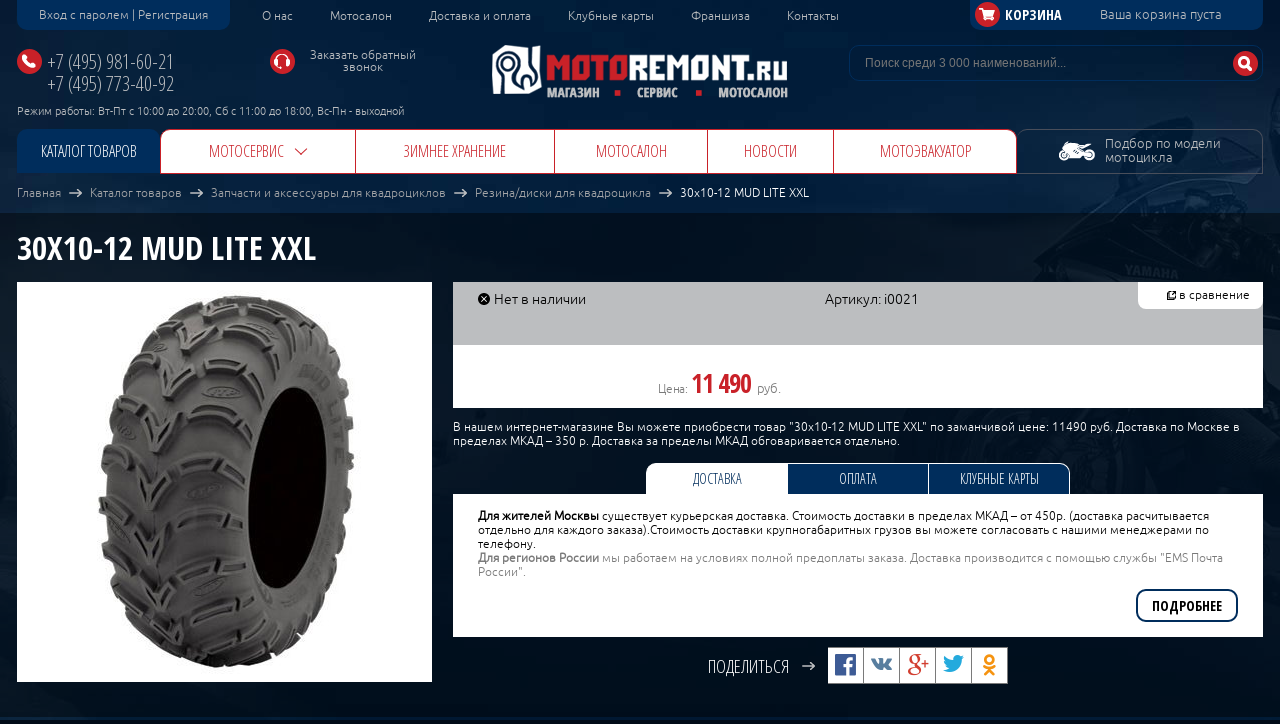

--- FILE ---
content_type: text/html; charset=utf-8
request_url: http://www.motoremont.ru/i0021/
body_size: 13737
content:
<!DOCTYPE html>
<!--[if lt IE 7]>      <html class="no-js lt-ie9 lt-ie8 lt-ie7" lang="ru"> <![endif]-->
<!--[if IE 7]>         <html class="no-js lt-ie9 lt-ie8" lang="ru"> <![endif]-->
<!--[if IE 8]>         <html class="no-js lt-ie9" lang="ru"> <![endif]-->
<!--[if gt IE 8]><!--> <html class="no-js" lang="ru"> <!--<![endif]-->


<head>
  <meta charset="utf-8" />
  <meta property="og:url" content="http://www.motoremont.ru/i0021/" />
<meta property="og:title" content="30x10-12
MUD LITE XXL" />
<meta property="og:site_name" content="motoremont.ru" />
<meta property="og:image" content="/f/product/i0021.jpg" />
<meta property="og:description" content="" />
<meta name="description" content="Магазин Моторемонт.Ру предлагает купить 30x10-12 MUD LITE XXL по доступной цене. Доставка по Москве и России. Возможность самовывоза. Различные варианты оплаты." />
<meta name="keywords" content="" />
<script type="text/javascript" src="/assets/6cce28a638a0eda907c0115057dbe865/compiled.js"></script>
<title>30x10-12 MUD LITE XXL - цена, купить | Мото магазин Моторемонт.Ру</title>
    <meta name="viewport" content="target-densitydpi=device-dpi" />
  <base href="http://www.motoremont.ru/" />

  <link rel="canonical" href="http://www.motoremont.ru/i0021/" />
  <!--[if lt IE 9]>
  <script src="js/html5msie/html5shiv-printshiv.js"></script>
  <script src="js/html5msie/respond.js"></script>
  <![endif]-->

  <link rel="stylesheet" href="/assets/d8dca3511d083336f21d3ca85ed6e079/css/st.css" />  <link href='http://fonts.googleapis.com/css?family=Open+Sans+Condensed:300,700&subset=cyrillic,latin' rel='stylesheet' type='text/css'>

  <script>
    //<![CDATA[
    $('html').removeClass('no-js');
    var isMobile = navigator.userAgent.match(/(iPad)|(iPhone)|(iPod)|(android)|(webOS)/i) != null;
    if (isMobile) {
      $('html').addClass('mobile');
    }
    //]]>
  </script>
</head>
<body>

<div id="structure">

  <header class="wrapper nofloat">
  <a class="hd-logo" href="/"></a>

  <div class="nofloat m10">
    <div class="auth-block fl">
              <a href="/user/login/" class="auth-link"><span>Вход с паролем</span></a>
        |
        <a href="/user/registration/"><span>Регистрация</span></a>
          </div>

    <div class="menu horizontal-menu top-menu fl">
      <ul id="yw0">
<li class="icn-menu-info10"><a href="/about/">О нас</a></li>
<li class="icn-menu-custom8"><a href="/motosalon/">Мотосалон</a></li>
<li class="icn-menu-info5"><a href="/delivery/">Доставка и оплата</a></li>
<li class="icn-menu-custom9"><a href="/skidki/">Клубные карты</a></li>
<li class="icn-menu-info43"><a href="/franshiza/">Франшиза </a></li>
<li class="icn-menu-custom1"><a href="/contact/">Контакты</a></li>
</ul>    </div>
  </div>

  

<div id="js-wrapper-basket-header">
      <div class="hd-basket js-animate">
      <div class="basket-inner nofloat">
        <div class="basket-caption">Корзина</div>
        <div class="basket-text">
          Ваша корзина пуста
        </div>
      </div>
    </div>
  </div>
      <div class="hd-contacts">
      <div class="nofloat m5">
        <div class="hd-phones one-phone">
                              <div class="m5">
            <a href="tel:+74959816021" class="phone-number">+7 (495) 981-60-21</a>
                      </div>
                    <div class="m5">
            <a href="tel:+74957734092" class="phone-number">+7 (495) 773-40-92</a>
                      </div>
                            </div>
        <a href="#" class="callback-link">Заказать обратный звонок</a>
      </div>
      <p>Режим работы: Вт-Пт с 10:00 до 20:00, Сб&nbsp;c&nbsp;11:00 до 18:00, Вс-Пн - выходной</p>
    </div>
  
  <div id="search" class="search-block">
    <form action="/search/" method="get">
      <input class="inp" placeholder="Поиск среди 3 000 наименований..." id="yw1" type="search" name="text" />      <input type="submit" value="" class="search-go" />
    </form>
  </div>

  
<div id="js-wrapper-compare-header">
  
  </div>
  <nav class="menu horizontal-menu main-menu">
    <ul id="yw2">
<li class="cat-link"><a href="/sections/">Каталог товаров</a></li>
<li class="menu-item with-dropdown"><span><a href="/motoservis/">Мотосервис</a>
<ul class="dropdown menu horizontal-menu">
      <li>
      <a >По типу техники</a>
      <ul>
        <li class="column">
          <ul id="yw3">
<li class="icn-menu-custom3"><a href="/remont_motociklov/">Ремонт мотоциклов</a></li>
<li class="icn-menu-info15"><a href="/remont_kvadrociklov/">Ремонт квадроциклов</a></li>
<li class="icn-menu-info16"><a href="/remont_snegohodov/">Ремонт снегоходов</a></li>
</ul>        </li>
      </ul>
    </li>
      <li>
      <a >По виду услуг</a>
      <ul>
        <li class="column">
          <ul id="yw4">
<li class="icn-menu-custom22"><a href="/svarochnye_raboty/">Сварочные работы</a></li>
<li class="icn-menu-custom23"><a href="/remont_plastika_malyarnye_raboty_i_aerografia/">Ремонт пластика. Малярные работы и аэрография</a></li>
<li class="icn-menu-info21"><a href="/to_motociklov/">ТО мотоциклов</a></li>
<li class="icn-menu-custom5"><a href="/tuning/">Мототюнинг</a></li>
<li class="icn-menu-custom10"><a href="/shimontazh__balansirovka__pravka_motodiska/">Шиномотаж/ Балансировка/ Правка мотодиска</a></li>
<li class="icn-menu-custom19"><a href="/kompjuternaya_diagnostika/">Компьютерная диагностика</a></li>
<li class="icn-menu-custom16"><a href="/podgotovka_k_puteshestviju_i_sorevnovaniam/">Подготовка к путешествию и соревнованиям</a></li>
<li class="icn-menu-custom14"><a href="/izgotovlenie/">Изготовление и прошивка ключей</a></li>
<li class="icn-menu-custom17"><a href="/ekspertnaya_ocenka_tehniki/">Экспертная оценка техники</a></li>
<li class="icn-menu-custom18"><a href="/zathita_ot_ugona/">Защита от угона</a></li>
</ul>        </li>
      </ul>
    </li>
  </ul></span></li>
<li class="menu-item"><span><a href="/zimnee_hranenie/">Зимнее хранение</a></span></li>
<li class="menu-item"><span><a href="/motosalon/">Мотосалон</a></span></li>
<li class="menu-item"><span><a href="/news/">Новости</a></span></li>
<li class="menu-item"><span><a href="/motoevakuator/">Мотоэвакуатор</a></span></li>
<li class="selection-link"><a href="/selection/"><span>Подбор по модели<br />мотоцикла</span></a></li>
</ul>  </nav>

  <div class="popup selection-popup">
      <div id="js-selection-block">
  <table class="zero">
    <tr>
      <td>
        <div class="s12 white m7">Марка мотоцикла</div>
        <div class="select-container" style="width: 162px">
          <select name="brand" id="brand">
<option value="1" selected="selected">BMW</option>
<option value="2">Ducati</option>
<option value="3">Honda</option>
<option value="4">Kawasaki</option>
<option value="5">Suzuki</option>
<option value="6">Yamaha</option>
</select>        </div>
      </td>
      <td>
        <div class="s12 white m7">Год выпуска</div>
        <div class="select-container" style="width: 80px">
          <select name="year" id="year">
<option value="1" selected="selected">1990</option>
<option value="2">1991</option>
<option value="3">1992</option>
<option value="4">1993</option>
<option value="5">1994</option>
<option value="6">1995</option>
<option value="7">1996</option>
<option value="8">1997</option>
<option value="9">1998</option>
<option value="10">1999</option>
<option value="11">2000</option>
<option value="12">2001</option>
<option value="13">2002</option>
<option value="14">2003</option>
<option value="15">2004</option>
<option value="16">2005</option>
<option value="17">2006</option>
<option value="18">2007</option>
<option value="19">2008</option>
<option value="21">2010</option>
<option value="22">2011</option>
<option value="23">2012</option>
<option value="24">2013</option>
<option value="25">2014</option>
<option value="26">2015</option>
</select>        </div>
      </td>
      <td>
        <div class="s12 white m7">Модель</div>
        <div class="select-container" style="width: 272px">
          <select name="model" id="model">
<option value="11">K 1</option>
<option value="13">K 75</option>
<option value="9">K 75 S</option>
<option value="8">K 100 LT</option>
<option value="1">K 100 RS</option>
<option value="5">R 65</option>
<option value="12">R 65 GS</option>
<option value="4">R 80</option>
<option value="3">R 80 GS</option>
<option value="6">R 80 RT</option>
<option value="7">R 100 GS</option>
<option value="10">R 100 GS Paris-Dakar</option>
<option value="2">R 100 RT</option>
</select>        </div>
      </td>
      <td style="width: 135px">
        <div class="s12 red results-counter m5">
          Найдено товаров: 0        </div>
              </td>
    </tr>
  </table>

  <script>
    $(function() {
      $('#js-selection-block select').on('change', function (e) {
        e.preventDefault();
        var data = {selection: {}};
        data['selection'][$(this).attr('name')] = $(this).val();
        $.post('/selection', data, function (response) {
          $('#js-selection-block').replaceWith($('<div>' + response + '</div>').find('#js-selection-block'));
          initCommonScripts();
        });
      });
    });
  </script>
</div>
  </div>

  <script>
    $(function() {
      $('.selection-link a').click(function(e) {
        e.preventDefault();
        if ( $('.selection-page').length ) return;

        if( !$(this).closest('li').hasClass('active') ) {
          var self = $(this);
          self.closest('li').addClass('loading');

          $.post('/selection', {'selection' : 1}, function (response) {
            $('#js-selection-block').replaceWith($('<div>' + response + '</div>').find('#js-selection-block'));
            initCommonScripts();
            self.closest('li').toggleClass('active').removeClass('loading');
            $('.selection-popup').stop(true, true).fadeToggle();
          });
        }
        else {
          $(this).closest('li').toggleClass('active');
          $('.selection-popup').stop(true, true).fadeToggle();
        }
      });
      $('body').on('click', function(e) {
        if ( $('.selection-page').length ) return;
        var target = $(e.target);
        if ( !target.closest('.selection-popup').length &&
          !target.closest('.selection-link').length ) {
          // e.stopPropagation();
          $('.selection-popup').stop(true, true).fadeOut();
          $('.selection-link').removeClass('active');
        }
      });
    });
  </script>

</header>

  <div id="content">
    <div class="wrapper">
  <div class="breadcrumbs">
<a href="http://www.motoremont.ru/">Главная</a><div class="breadcrumbs-separator"></div><a href="/sections/">Каталог товаров</a><div class="breadcrumbs-separator"></div><a href="/zapchasti_i_aksessuary_dlya_kvadrociklov/">Запчасти и аксессуары для квадроциклов</a><div class="breadcrumbs-separator"></div><a href="/rezina_diski_dlya_kvadrocikla/">Резина/диски для квадроцикла</a><div class="breadcrumbs-separator"></div><span>30x10-12
MUD LITE XXL</span></div></div>

<div class="black-transp-body m20 js-card-animate-parent">
<div class="wrapper">
<h1 class="uppercase white s33">30x10-12
MUD LITE XXL</h1>

<div class="nofloat m10">

<div class="product-main-photo-column">
  <div class="product-main-photo m10">
      <a href="/f/product/i0021.jpg" class="js-pswp-gallery-item">
        <img src="/f/product/mid_i0021.jpg" alt="30x10-12
MUD LITE XXL" class="animate-image" />
      </a>
  </div>

  </div>
<div class="product-info-column">
  <div class="product-card-main-block js-parent-basket-button">
    <div class="top-stripe m10">
            <div class="product-avail not-avail">Нет в наличии</div>
              <div>Артикул: i0021</div>
                    <div>
                                <a data-id="3380" data-type="product" class="btn compare-link to-compare" data-do-not-add="0" data-remove-toggle="0" data-not-added-text="в сравнение" data-added-text="в сравнении" href="#">в сравнение</a>                  </div>
          </div>
    <script>
      $(function() {
        // Если кроме наличия ничего нет
        if ( $('.top-stripe > *').length == 1 ) {
          $('.top-stripe').css({
            'textAlign': 'center',
            'paddingRight': 32
          }).removeClass('m10');
        }
      });
    </script>
    
<div class="shops-block" >
  Наличие в магазинах (для самовывоза):
      <span class="shop" id="warehouse-1"  style="display: none;">
      <span class="js-shop-address" data-coords="55.70994128, 37.63849450">
        Даниловская наб., д.8, стр.7      </span>
    </span>
      <span class="shop" id="warehouse-2"  style="display: none;">
      <span class="js-shop-address" data-coords="55.77506428, 37.74620250">
        ул. 1-я Измайловского Зверинца, 8      </span>
    </span>
    <div class="popup shop-address-popup" id="shop-address-popup">
    <a href="" class="close"></a>
    <div class="popup-header">
      <div class="popup-header-inner">
        <div class="h1 s16 uppercase js-popup-header"></div>
      </div>
    </div>
    <div class="popup-body">
      <div class="shop-address-map" id="shop-map"></div>
    </div>
  </div>

</div>
    
    <div class="product-buy-block">
      <div class="product-price-block">
    <div class="product-price">
    <span class="price-label s13">Цена: </span>
    11 490 <span class="currency">руб.</span>  </div>
</div>
          </div>
  </div>

    <div class="m15 white">
    <p>
      В нашем интернет-магазине Вы можете приобрести товар "30x10-12
MUD LITE XXL"
      по заманчивой цене: 11490 руб. Доставка по Москве в пределах МКАД – 350 р.
      Доставка за пределы МКАД обговаривается отдельно.
    </p>
  </div>
  
  <div class="product-tabs m10" id="product-tabs">
  <ul>
    <li><a href="/i0021/#tab-1">Доставка</a></li>
    <li><a href="/i0021/#tab-2">Оплата</a></li>
    <li><a href="/i0021/#tab-3">Клубные карты</a></li>
  </ul>

  <div id="tab-1">
    <div class="grey">
      <p><span style="color:#000000;"><strong>Для жителей Москвы</strong> существует курьерская доставка. Стоимость доставки в пределах МКАД &ndash; от 450р. (доставка расчитывается отдельно для каждого заказа).Стоимость доставки крупногабаритных грузов вы можете согласовать с нашими менеджерами по телефону.</span></p>

<p class="m10"><span class="bb">Для регионов России</span> мы работаем на условиях полной предоплаты заказа. Доставка производится с помощью службы &quot;EMS Почта России&quot;.</p>

<p align="right" class="s14"><a class="btn rounded-btn blue-contour-btn opensans bb h29btn p10btn uppercase" href="/delivery/">&nbsp;Подробнее&nbsp;</a></p>
    </div>
  </div>

  <div id="tab-2">
    <div class="grey">
      <p style="margin: 0px; font-size: 14px; padding: 0px; color: rgb(0, 0, 0); font-family: ubuntu_light, sans-serif; line-height: 16.8px;">ВНИМАНИЕ!</p>

<p style="margin: 0px; font-size: 14px; padding: 20px 0px 0px; color: rgb(0, 0, 0); font-family: ubuntu_light, sans-serif; line-height: 16.8px;">Уважаемые покупатели!</p>

<p style="margin: 0px; font-size: 14px; padding: 20px 0px 0px; color: rgb(0, 0, 0); font-family: ubuntu_light, sans-serif; line-height: 16.8px;">В связи с высокой&nbsp;волатильностью&nbsp;курса рубля стоимость некоторых товарных позиций может отличаться от стоимости указанной на сайте.&nbsp;</p>

<p style="margin: 0px; font-size: 14px; padding: 20px 0px 0px; color: rgb(0, 0, 0); font-family: ubuntu_light, sans-serif; line-height: 16.8px;">Актуальные цены на товары можно уточнить при заказе у менеджеров.&nbsp;</p>

<p style="margin: 0px; font-size: 14px; padding: 20px 0px 0px; color: rgb(0, 0, 0); font-family: ubuntu_light, sans-serif; line-height: 16.8px;">Просьба отнестись с пониманием.</p>

<p class="m10">&nbsp;</p>

<p class="m10"><span class="bb">При доставке по Москве:</span> оплата производится наличными курьеру при получении товара.</p>

<div class="left"><img alt="" src="/f/upload/images/sber.jpg" />&nbsp;<img alt="" src="/f/upload/images/yad.jpg" /></div>

<p class="m10"><span class="bb">Для других городов:</span> предоплата товара может быть произведена безналичным переводом.</p>

<p align="right" class="s14"><a class="btn rounded-btn blue-contour-btn h29btn p10btn opensans bb uppercase" href="/delivery/">&nbsp;Подробнее&nbsp;</a></p>
    </div>
  </div>

  <div id="tab-3">
    <div class="grey">
      <p><img alt="" class="left" height="100px" src="/f/textblock/mr-ccard.jpg" /></p>

<p class="m10"><span style="color:#000000;">Для постоянных клиентов мастерской и интернет-магазина <span class="bb">MOTOREMONT.RU</span> начала работать специальная клубная система - мы рады предоставить <span class="bb">накопительные скидки</span> тем, кто регулярно пользуется нашими услугами и совершает покупки!</span></p>

<p class="m10"><span style="color:#000000;">Продолжив совершать у нас покупки и достигнув накопительного порога 100 000р скидка по Вашей карте достигает <span class="bb">5% на работы и 5% на товары</span>.</span></p>

<p align="right" class="s14"><a class="btn rounded-btn blue-contour-btn h29btn p10btn opensans bb uppercase" href="/skidki/">&nbsp;Подробнее&nbsp;</a></p>
    </div>
  </div>
</div>
<script>
  $(function() {
    $('#product-tabs').tabs();
  });
</script>
  <div class="share-block">
    <span class="share-caption">Поделиться</span>
    <span class="share-arrow"></span>
    <div class="social-likes social-likes_light" data-counters="no">
      <div class="facebook" title="Поделиться в Facebook"></div>
      <div class="vkontakte" title="Поделиться в VK"></div>
      <div class="plusone" title="Поделиться в Google+"></div>
      <div class="twitter" title="Поделиться в Twitter"></div>
      <div class="odnoklassniki" title="Поделиться в Одноклассниках"></div>
    </div>
  </div>
</div>
</div>
</div>
</div>

<div class="wrapper">
      <h2 class="h1 white uppercase">Описание</h2>
  </div>
  <div class="index-text-stripe m20">
    <div class="wrapper">
      <div class="text-container white s13">
        <p><strong>Резина для квадроцикла ITP Mud Lite AT</strong></p>
<p> Достойная замена изношенным стандартным шинам. Улучшают проходимость, сохраняя устойчивость.<br /><br /> Линейка грязевых шин ITP, начинается с модели Mud Lite AT. Данная модель, отлично подходит для замены изношенных стандартных шин. Рекомендуется для квадроциклистов, которые не желают увеличивать нагрузку на узлы мотовездехода. Уровень проходимость и управляемости значительно выше, чем у стандартных шин.  <br /><br /> <strong>Характеристики Mud Lite :</strong><br /> Диагональная конструкция;<br /> 6 -слойный корд<br /> Высота грунтозацепов: 19.08мм;<br /><strong> Сделаны в США!</strong>      </div>
    </div>
  </div>


<div class="wrapper pre-footer">
  
  </div>

<script src="http://api-maps.yandex.ru/2.1/?lang=ru_RU"></script>
<script>
  $(function() {
    var map;

    $('.js-shop-address').on('click', function() {
      var $this = $(this);
      var address = $this.html();
      var coords = $this.data('coords').split(',');
      var $popup = $('#shop-address-popup');
      var placemark;

      $.overlayLoader(true, {
        node: $popup,

        onShow: function() {
          $popup.find('.js-popup-header').html(address);

          map.setCenter(coords, 15)

          placemark = new ymaps.Placemark(coords, {
            balloonContentBody: [
              '<div class="nofloat m5">',
              '<img height="35px" src="/f/upload/images/mr_map_mrk_mini.png" class="left">',
              '<div style="margin-top:10px" class="s14 fl bb m10">ООО «Фабрика Экстрима»</div>',
              '</div>',
              '<div>Москва,' + address + '</div>'
            ].join('')
          }, {
            iconLayout: 'default#image',
            iconImageHref: '/f/upload/images/mr_map_mrk.png',
            iconImageSize: [72,86],
            iconImageOffset: [-17, -42],
            iconImageShape: null
          });

          map.geoObjects.add(placemark);
        },

        onHide: function() {
          map.geoObjects.remove(placemark);
        }
      })
    });

    ymaps.ready(function() {
      map = new ymaps.Map('shop-map', {
        center: [55.76, 37.64],
        zoom: 15,
        controls: ['zoomControl', 'typeSelector',  'fullscreenControl']
      });
    });
  });
</script>


  </div>

</div>


<footer>
  <div class="menu horizontal-menu bottom-menu">
    <ul id="yw5">
<li class="icn-menu-info10"><a href="/about/">О нас</a></li>
<li class="icn-menu-info5"><a href="/delivery/">Доставка и оплата</a></li>
<li class="icn-menu-custom2"><a href="/news/">Новости</a></li>
<li class="icn-menu-info43"><a href="/franshiza/">Франшиза </a></li>
<li class="icn-menu-custom1"><a href="/contact/">Контакты</a></li>
<li class="icn-menu-custom6"><a href="/sitemap/">Карта сайта</a></li>
</ul>  </div>

  <div class="wrapper">
    <table class="zero footer-layout">
      <tr>
        <td>
                      <div class="address-icon m3">Москва: Даниловская наб., д.8, стр.7</div>

<script type="text/javascript" src="//consultsystems.ru/script/37283/" async charset="utf-8"></script>                  </td>
        <td>
                                  <div class="phone-icon m3">
              <a href="tel:+74959816021" class="phone-number">+7 (495) 981-60-21</a>
            </div>
                              </td>
        <td>
                    <div class="mail-icon">
            <a href="mailto:info@motoremont.ru">info@motoremont.ru</a>
          </div>
                  </td>
        <td>
          <div class="footer-socials">
            <a href="http://vkontakte.ru/club24315420" class="sm-vk" target="_blank"></a>
            <a href="http://www.facebook.com/Motoremontru" class="sm-fb" target="_blank"></a>
            <a href="http://www.twitter.com/motoremont" class="sm-twit" target="_blank"></a>
            <a href="http://motoremontru.livejournal.com/" class="sm-lj" target="_blank"></a>
          </div>
        </td>
        <td class="payment-column">
          <p>Принимаем к оплате: <!--img alt="" src="/i/pay-visa.png" /> <img alt="" src="/i/pay-mastercard.png" /--> <img height="25" src="http://demoshop.platron.ru/wa-data/public/site/themes/default/images/footer-ps.png" /></p>
        </td>
      </tr>
      <tr>
        <td colspan="5">
          <table class="zero footer-layout">
            <tr>
              <td>
                                  &copy; Copyright &laquo;Motoremont&raquo; 2002-2026. Все права защищены.                              </td>
              <td>
                              </td>
              <td>
                              </td>
              <td>
                                  <!-- Yandex.Metrika counter -->
<script type="text/javascript">
var yaParams = {/*Здесь параметры визита*/};
</script>

<script type="text/javascript">
(function (d, w, c) {
    (w[c] = w[c] || []).push(function() {
        try {
            w.yaCounter10230148 = new Ya.Metrika({id:10230148,
                    webvisor:true,
                    clickmap:true,
                    trackLinks:true,
                    accurateTrackBounce:true,
                    trackHash:true,params:window.yaParams||{ }});
        } catch(e) { }
    });

    var n = d.getElementsByTagName("script")[0],
        s = d.createElement("script"),
        f = function () { n.parentNode.insertBefore(s, n); };
    s.type = "text/javascript";
    s.async = true;
    s.src = (d.location.protocol == "https:" ? "https:" : "http:") + "//mc.yandex.ru/metrika/watch.js";

    if (w.opera == "[object Opera]") {
        d.addEventListener("DOMContentLoaded", f, false);
    } else { f(); }
})(document, window, "yandex_metrika_callbacks");
</script>
<noscript><div><img src="//mc.yandex.ru/watch/10230148" style="position:absolute; left:-9999px;" alt="" /></div></noscript>
<!-- /Yandex.Metrika counter -->                                  <script>
  (function(i,s,o,g,r,a,m){i['GoogleAnalyticsObject']=r;i[r]=i[r]||function(){
  (i[r].q=i[r].q||[]).push(arguments)},i[r].l=1*new Date();a=s.createElement(o),
  m=s.getElementsByTagName(o)[0];a.async=1;a.src=g;m.parentNode.insertBefore(a,m)
  })(window,document,'script','//www.google-analytics.com/analytics.js','ga');
  ga('create', 'UA-46855218-2', 'auto');
  ga('send', 'pageview');
</script>                              </td>
            </tr>
          </table>
        </td>
      </tr>
    </table>
  </div>
</footer>

  <script type="text/javascript">
    $(function(){

      $('body').on('click', '.click_yandex', function(e){
        var target_name = $(this).data('yandex');
        setYandexCounter(target_name);
        return true;
      })

      CALLBACKS['click_callback_submit']=function(){
        var target_name = 'click_callback_submit';
        setYandexCounter(target_name)
        return true;
      }

      CALLBACKS['buy_one_click']=function(){
        var target_name = 'buy_one_click';
        setYandexCounter(target_name)
        return true;
      }

      function setYandexCounter(target_name){
        yaCounter10230148.reachGoal(target_name);
      }

    });
  </script>


<div class="popup callback-popup" id="callback-popup">
  <a href="" class="close"></a>
  <div class="popup-header">
    <div class="popup-header-inner">
      <div class="h1 s24 white uppercase m0">Заказать обратный звонок</div>
    </div>
  </div>
  <div class="popup-body">
    <form autocomplete="off" class="form callback-form" id="yw6" action="/callback/" method="post"><div style="visibility:hidden"><input type="hidden" value="1" name="yform_92d96576" id="yform_92d96576" /></div>

<div class="form-row m20"><label for="Callback_name">Ваше имя</label><div class="form-field"><input class="inp" name="Callback[name]" id="Callback_name" type="text" maxlength="255" /><div class="errorMessage" id="Callback_name_em_" style="display:none"></div></div></div>
<div class="form-row m20"><label for="Callback_phone" class="required">Номер телефона <span class="required">*</span></label><div class="form-field"><input class="inp autofocus-inp" name="Callback[phone]" id="Callback_phone" type="tel" /><div class="errorMessage" id="Callback_phone_em_" style="display:none"></div></div></div>
<div class="form-row m20"><label for="Callback_content">Комментарий</label><div class="form-field"><textarea class="inp" name="Callback[content]" id="Callback_content"></textarea><div class="errorMessage" id="Callback_content_em_" style="display:none"></div></div></div>


<div class="form-submit"><input class="btn red-contour-btn rounded-btn h34btn opensans s15 bb uppercase" value="Заказать звонок" id="yw6_submit" name="submit" type="button" />
</div>
</form>  </div>
</div>
<script>
  $(function() {
    $('.callback-link').click(function(e) {
      e.preventDefault();
      var target = $('#callback-popup');
      $.overlayLoader(true, target);
    });
  });
</script>

<div class="popup login-popup" id="login-popup">
  <a href="" class="close"></a>
  <div class="popup-header">
    <div class="popup-header-inner">
      <div class="h1 s24 white uppercase m0">Вход в личный кабинет</div>
    </div>
  </div>
  <div class="popup-body">
    <form class="form auth-form" id="yw7" action="/user/login/" method="post"><div style="visibility:hidden"><input type="hidden" value="1" name="yform_1f16e10b" id="yform_1f16e10b" /></div>

<div class="form-row m20"><label for="Login_login" class="required">Логин <span class="required">*</span></label><div class="form-field"><input class="inp" name="Login[login]" id="Login_login" type="text" /><div class="errorMessage" id="Login_login_em_" style="display:none"></div></div></div>
<div class="form-row m20"><label for="Login_password" class="required">Пароль <span class="required">*</span></label><div class="form-field"><input class="inp" name="Login[password]" id="Login_password" type="password" /><div class="errorMessage" id="Login_password_em_" style="display:none"></div></div></div>
<div class="form-row m20">
          <div class="form-field">
            <a href="/user/restore/" class="fr s14">Забыли пароль?</a>
            <div class="remember-me-block"><input id="ytpopup_remember_me" type="hidden" value="0" name="Login[rememberMe]" /><input id="popup_remember_me" name="Login[rememberMe]" value="1" type="checkbox" /> <label for="popup_remember_me">Запомнить меня</label></div>
          </div>
        </div>


<div class="form-submit"><input class="btn red-contour-btn rounded-btn h34btn opensans s15 bb uppercase" value="Войти" name="submit" type="submit" />
<a href="/user/registration/" class="fr btn blue-contour-btn rounded-btn h30btn new-user-btn">Новый пользователь</a></div>
</form>  </div>
</div>
<script>
  $(function() {
    $('.auth-link').click(function(e) {
      e.preventDefault();
      var target = $('#login-popup');
      $.overlayLoader(true, target);
    });
  });
</script>
<div class="popup one-click-popup" id="fast-order-popup-basket">  <noindex>
    <a class="close fast-order-close-basket" href="#"></a>    <div class="popup-header">
      <div class="popup-header-inner">
        <div class="h1 s24 white uppercase m0">Купить в 1 клик</div>
      </div>
    </div>
    <div class="popup-body">
      <div class="nofloat">
        <div id="template-basket-0"></div>        <div id="fast-order-form-success-basket" style="display: none">
          <div class="success-message">Заказ успешно отправлен</div>        </div>
        <form autocomplete="off" id="fast-order-form-basket" class="form one-click-form" action="/basket/fastorder/" method="post"><div style="visibility:hidden"><input type="hidden" value="1" name="yform_fast-order-form-basket" id="yform_fast-order-form-basket" /></div>

<div class="form-row m20"><label for="Order_name">Ваше имя</label><div class="form-field"><input class="inp" name="Order[name]" id="Order_name" type="text" maxlength="255" /><div class="errorMessage" id="Order_name_em_" style="display:none"></div></div></div>
<div class="form-row m20"><label for="Order_phone" class="required">Телефон <span class="required">*</span></label><div class="form-field"><input class="inp tel-inp autofocus-inp" name="Order[phone]" id="Order_phone" type="tel" maxlength="255" /><div class="errorMessage" id="Order_phone_em_" style="display:none"></div></div></div>
<div class="form-row m20"><label for="Order_email">E-mail</label><div class="form-field"><input class="inp" name="Order[email]" id="Order_email" type="text" /><div class="errorMessage" id="Order_email_em_" style="display:none"></div></div></div>


<div class="form-submit"><input class="btn red-contour-btn rounded-btn h34btn opensans s15 bb uppercase fast-order-submit-basket" name="yt0" type="button" value="Оформить заказ" /></div>
</form>      </div>
    </div>
</div>

<div id="add-through-popup" class="popup chose-size-popup js-parent-basket-button">
  <a href="" class="close js-close-popup"></a>
  <div class="add-through-popup-block"></div>
</div>
<script>
  $(function() {
    $('body').on('click', '.product .js-save-parent', function(e) {
      e.preventDefault();
      var parent = $(this).closest('.product');
      var target = $('#add-through-popup');
      target.data('parent', parent);
    });
  });
</script>

<!-- Root element of PhotoSwipe. Must have class pswp. -->
<div class="pswp" tabindex="-1" role="dialog" aria-hidden="true" id="pswp_template">

    <!-- Background of PhotoSwipe.
         It's a separate element, as animating opacity is faster than rgba(). -->
    <div class="pswp__bg"></div>

    <!-- Slides wrapper with overflow:hidden. -->
    <div class="pswp__scroll-wrap">

        <!-- Container that holds slides.
                PhotoSwipe keeps only 3 slides in DOM to save memory. -->
        <div class="pswp__container">
            <!-- don't modify these 3 pswp__item elements, data is added later on -->
            <div class="pswp__item"></div>
            <div class="pswp__item"></div>
            <div class="pswp__item"></div>
        </div>

        <!-- Default (PhotoSwipeUI_Default) interface on top of sliding area. Can be changed. -->
        <div class="pswp__ui pswp__ui--hidden">

            <div class="pswp__top-bar">

                <!--  Controls are self-explanatory. Order can be changed. -->

                <div class="pswp__counter"></div>

                <button class="pswp__button pswp__button--close" title="Close (Esc)"></button>

                <!-- <button class="pswp__button pswp__button--share" title="Share"></button> -->

                <button class="pswp__button pswp__button--fs" title="Toggle fullscreen"></button>

                <button class="pswp__button pswp__button--zoom" title="Zoom in/out"></button>

                <!-- Preloader demo http://codepen.io/dimsemenov/pen/yyBWoR -->
                <!-- element will get class pswp__preloader--active when preloader is running -->
                <div class="pswp__preloader">
                    <div class="pswp__preloader__icn">
                      <div class="pswp__preloader__cut">
                        <div class="pswp__preloader__donut"></div>
                      </div>
                    </div>
                </div>
            </div>

            <!-- <div class="pswp__share-modal pswp__share-modal--hidden pswp__single-tap">
                <div class="pswp__share-tooltip"></div>
            </div> -->

            <button class="pswp__button pswp__button--arrow--left" title="Previous (arrow left)">
            </button>

            <button class="pswp__button pswp__button--arrow--right" title="Next (arrow right)">
            </button>

            <div class="pswp__caption">
                <div class="pswp__caption__center"></div>
            </div>

          </div>

        </div>

</div>


<script type="text/javascript">
/*<![CDATA[*/
$.fn.collection('compare', {'ajaxUrl':'/compare/','ajaxUpdate':['js-wrapper-compare-header'],'beforeAjaxScript':function(element, data, action){return true;
    },'afterAjaxScript':function(element, data, action, response){}});
$('body').on('click', '.to-compare', function(e){
      if( $(this).data('do-not-add') && $(this).attr('href') != '#' )
        return;

      e.preventDefault();

      if( $(this).data('do-not-add') == 1 || $(this).data('remove-toggle') == 1 )
        return;

      var classAlreadyInCollection = 'already-in-compare';
      var collection = $.fn.collection('compare');

      collection.send({
        'action' : 'add',
        'element' : $(this),
        'data' : $(this).data(),
        'url' : '/compare/add/',
        'afterAjaxScript' : function(element, data, action, response) {
          var elements = $.extend(
            {},
            collection.getElementsByData(data, '.to-compare'),
            collection.getElementsByData(data, '.add-through-popup-compare')
          );
          if( elements.length > 0 )
          {
            elements.each(function () {
              var e = $(this);

              if( e.hasClass(classAlreadyInCollection) )
                return;

              if( !e.hasClass(classAlreadyInCollection) )
                e.addClass(classAlreadyInCollection);

              if( e.data('do-not-add') == 0 )
                e.data('do-not-add', 1);

              if( e.data('remove-toggle') == 0 )
                e.data('remove-toggle', 1);

              if( e.data('added-text') )
                e.html(e.data('added-text'));
            });
          }
        }
      });
    });
$('body, .remove-compare').on('click', '.remove-compare, .to-compare[data-remove-toggle], .add-through-popup-compare[data-remove-toggle]', function(e){
      e.preventDefault();

      if( $(this).data('remove-toggle') == 0 )
        return;

      var self = this;

      var makeAction = function()
      {
        var classAlreadyInCollection = 'already-in-compare';
        var collection = $.fn.collection('compare');

        collection.send({
          'element' : $(self),
          'action' : 'remove',
          'data' : $(self).data(),
          'afterAjaxScript' : function(element, data, action, response) {
            var elements = $.extend(
              {},
              collection.getElementsByData(data, '.to-compare'),
              collection.getElementsByData(data, '.add-through-popup-compare')
            );
            if( elements.length > 0 )
            {
              elements.each(function () {
                var e = $(this);

                if( !e.hasClass(classAlreadyInCollection) )
                  return;

                if( e.hasClass(classAlreadyInCollection) )
                  e.removeClass(classAlreadyInCollection);

                if( e.data('do-not-add') == 1 )
                  e.data('do-not-add', 0);

                if( e.data('remove-toggle') == 1 )
                  e.data('remove-toggle', 0);

                if( e.data('not-added-text') )
                  e.html(e.data('not-added-text'));
              });
            }
          }
        });
      }

      var confirmValue = $(this).data('confirm');

      if( confirmValue !== undefined )
      {
        alertify.confirm(confirmValue === true ? 'Вы уверены?' : confirmValue, function(answer) {
          if( answer )
          {
            makeAction();
          }
        });
      }
      else
      {
        makeAction();
      }
    });
$('body').on('change', '.amount-compare', function(e){
      e.preventDefault();
      var targetSelector = $(this).data('target-selector');
      var buttonSelector = $(this).data('button-selector');
      if( buttonSelector )
      {
        var target = $(targetSelector + buttonSelector).length > 0 ? $(targetSelector + buttonSelector) : $(this).closest(targetSelector).find(buttonSelector);
      }
      else
      {
        var target = $(targetSelector);
      }

      target.data('amount', $(this).val() / $(this).data('step')).change();
    });
$('body').on('change', '.change-amount-compare', function(e){
      e.preventDefault();
      var data = $(this).data();
      data['amount'] = $(this).val() / $(this).data('step');

      $.fn.collection('compare').send({
          'action' : 'changeAmount',
          'data' : data,
        });
    });
$(document.body).on('click', '.add-through-popup-compare', function(e){
      e.preventDefault();

      if( $(this).data('do-not-add') == 1 || $(this).data('remove-toggle') == 1 ) return;

      $('.forwardElement').removeClass('forwardElement');
      $(this).addClass('forwardElement');

      $.post('/add_through_popup/', {'id' : $(this).data('id')}, function(resp) {
        var popup = $('#add-through-popup');
        popup.find('.add-through-popup-block').replaceWith('<div class="add-through-popup-block">' + resp + '</div>');
        $.overlayLoader(true, popup);
        setTimeout(function() {
          popup.find('#autofocus-field').focus();
        }, 300);
      }, 'html');
    });
$('body').on('click', '.change-tab-compare', function(e){
      e.preventDefault();

      $.fn.collection('compare').send({
          'action' : 'changeTab',
          'data' : $(this).data(),
        });
    });
$.fn.collection('basket', {'ajaxUrl':'/basket/ajax/','ajaxUpdate':['js-wrapper-basket-header'],'beforeAjaxScript':function(element, data, action){
   if( element.closest('.js-parent-basket-button').length && action == 'add' )
   {
     if( $('.sizes-list .size').length > 0 && $('.sizes-list .selected').length == 0)
     {
       dialog('alert', 'Выберите размер!', {labels: { ok: 'Ok'}});
       $.mouseLoader(false);
       return false;
     }
   }
return true;
    },'afterAjaxScript':function(element, data, action, response){
   if( action == 'add' )
   {
     var parent = element.closest('#add-through-popup').data('parent');

     if( parent instanceof Object )
      image = parent.find('.animate-image');
     else
      image = element.closest('.product, .js-card-animate-parent').find('.animate-image');

     $('.js-animate').addInCollection(image);
   }
  

  if( action == 'add') {
    $.overlayLoader(false, $('#add-through-popup'));
  }
}});
$('body').on('click', '.to-basket', function(e){
      if( $(this).data('do-not-add') && $(this).attr('href') != '#' )
        return;

      e.preventDefault();

      if( $(this).data('do-not-add') == 1 || $(this).data('remove-toggle') == 1 )
        return;

      var classAlreadyInCollection = 'already-in-basket';
      var collection = $.fn.collection('basket');

      collection.send({
        'action' : 'add',
        'element' : $(this),
        'data' : $(this).data(),
        'url' : '/basket/ajax/',
        'afterAjaxScript' : function(element, data, action, response) {
          var elements = $.extend(
            {},
            collection.getElementsByData(data, '.to-basket'),
            collection.getElementsByData(data, '.add-through-popup-basket')
          );
          if( elements.length > 0 )
          {
            elements.each(function () {
              var e = $(this);

              if( e.hasClass(classAlreadyInCollection) )
                return;

              if( !e.hasClass(classAlreadyInCollection) )
                e.addClass(classAlreadyInCollection);

              if( e.data('do-not-add') == 0 )
                e.data('do-not-add', 1);

              if( e.data('remove-toggle') == 0 )
                e.data('remove-toggle', 1);

              if( e.data('added-text') )
                e.html(e.data('added-text'));
            });
          }
        }
      });
    });
$('body, .remove-basket').on('click', '.remove-basket, .to-basket[data-remove-toggle], .add-through-popup-basket[data-remove-toggle]', function(e){
      e.preventDefault();

      if( $(this).data('remove-toggle') == 0 )
        return;

      var self = this;

      var makeAction = function()
      {
        var classAlreadyInCollection = 'already-in-basket';
        var collection = $.fn.collection('basket');

        collection.send({
          'element' : $(self),
          'action' : 'remove',
          'data' : $(self).data(),
          'afterAjaxScript' : function(element, data, action, response) {
            var elements = $.extend(
              {},
              collection.getElementsByData(data, '.to-basket'),
              collection.getElementsByData(data, '.add-through-popup-basket')
            );
            if( elements.length > 0 )
            {
              elements.each(function () {
                var e = $(this);

                if( !e.hasClass(classAlreadyInCollection) )
                  return;

                if( e.hasClass(classAlreadyInCollection) )
                  e.removeClass(classAlreadyInCollection);

                if( e.data('do-not-add') == 1 )
                  e.data('do-not-add', 0);

                if( e.data('remove-toggle') == 1 )
                  e.data('remove-toggle', 0);

                if( e.data('not-added-text') )
                  e.html(e.data('not-added-text'));
              });
            }
          }
        });
      }

      var confirmValue = $(this).data('confirm');

      if( confirmValue !== undefined )
      {
        alertify.confirm(confirmValue === true ? 'Вы уверены?' : confirmValue, function(answer) {
          if( answer )
          {
            makeAction();
          }
        });
      }
      else
      {
        makeAction();
      }
    });
$('body').on('change', '.amount-basket', function(e){
      e.preventDefault();
      var targetSelector = $(this).data('target-selector');
      var buttonSelector = $(this).data('button-selector');
      if( buttonSelector )
      {
        var target = $(targetSelector + buttonSelector).length > 0 ? $(targetSelector + buttonSelector) : $(this).closest(targetSelector).find(buttonSelector);
      }
      else
      {
        var target = $(targetSelector);
      }

      target.data('amount', $(this).val() / $(this).data('step')).change();
    });
$('body').on('change', '.change-amount-basket', function(e){
      e.preventDefault();
      var data = $(this).data();
      data['amount'] = $(this).val() / $(this).data('step');

      $.fn.collection('basket').send({
          'action' : 'changeAmount',
          'data' : data,
        });
    });
$(document.body).on('click', '.add-through-popup-basket', function(e){
      e.preventDefault();

      if( $(this).data('do-not-add') == 1 || $(this).data('remove-toggle') == 1 ) return;

      $('.forwardElement').removeClass('forwardElement');
      $(this).addClass('forwardElement');

      $.post('/add_through_popup/', {'id' : $(this).data('id')}, function(resp) {
        var popup = $('#add-through-popup');
        popup.find('.add-through-popup-block').replaceWith('<div class="add-through-popup-block">' + resp + '</div>');
        $.overlayLoader(true, popup);
        setTimeout(function() {
          popup.find('#autofocus-field').focus();
        }, 300);
      }, 'html');
    });
$('body').on('click', '.fast-order-show-basket', function(e){
      e.preventDefault();
      var templates = {"template-basket-0":"<div class=\"one-click-left-col\">            <div class=\"product-pic\">              <a href=\"{url}\"><img src=\"{img}\" alt=\"\" \/><\/a>            <\/div>          <\/div>          <div class=\"one-click-right-col\">            <div class=\"product-name\">              <a class=\"h1\" href=\"{url}\">{name}<\/a>            <\/div>          <\/div>"};
      var element = $(this).clone();
      var data = element.data();

      if( data != undefined && data['formData'] != undefined )
      {
        for(templateId in templates)
        {
          if( templates.hasOwnProperty(templateId) )
          {
            var template = templates[templateId];

            for(key in data['formData'])
            {
              if( data['formData'].hasOwnProperty(key) )
              {
                var selectorKey = key.match(/(\w+):selector/)

                if( selectorKey )
                {
                  var replacedElement = $(data['formData'][key]);
                  if( replacedElement.length > 0 )
                    template = template.replace(new RegExp('{' + selectorKey[1] + '}', 'gi'), replacedElement.html());
                }
                else
                {
                  template = template.replace(new RegExp('{' + key + '}', 'gi'), data['formData'][key]);
                }
              }
            }

            $('#' + templateId).html(template);
          }
        }

        delete data['formData'];
      }

      var showFastOrderPopup = function()
      {
        var target = $('#fast-order-popup-basket');
        $.overlayLoader(true, {
          node: target,
          onShow: function()
          {
            setTimeout(function() {
              target.find('.autofocus-inp').focus();
            }, 300);
          }
         });
       }

      if( parentPopup = $(this).closest('.popup') ) {
        $.overlayLoader(false, {node : parentPopup});
        setTimeout(function(){
          showFastOrderPopup();
        }, 300);
      }
      else {
        showFastOrderPopup();
      }

      $('#fast-order-form-basket').show();
      $('#fast-order-form-success-basket').hide();

      var classSubmitButton = 'fast-order-submit-basket';
      $('.' + classSubmitButton).data(data);
    });
$('body').on('click', '.fast-order-close-basket', function(e){
      e.preventDefault();
      var target = $('#fast-order-popup-basket');
      $.overlayLoader(false, target);
    });
$('body').on('click', '.fast-order-submit-basket', function(e){
      e.preventDefault();

      var form = $('#fast-order-form-basket');
      var url = form.attr('action');
      var data = {'basket' : $(this).data(), 'action' : 'fastOrder'};

      $.post(url, $.param(data) + '&' + form.serialize(), function(resp) {
        checkResponse(resp, form);
      }, 'json');
    });
$('body, .repeat-order-basket').on('click', '.repeat-order-basket', function(e){
      e.preventDefault();

      var collection = $.fn.collection('basket');

      collection.send({
        'url' : '/basket/repeatOrder',
        'data' : {'order-id' : $(this).data('order-id')}
      });
    });
jQuery(function($) {

      autocompletePatch();

      $('#yw1').autocomplete({
        minLength: 2,
        delay: 300,
        search: '',
        source: function(query, setData) {
          var array = [];
          $.post('/fast_search/', {'query' : query.term}, function(resp) {
            for(i in resp)
            {
              array.push({
                label : resp[i].label,
                value : resp[i].value,
                url : resp[i].url
              });
            }
            setData(array);
          }, 'json');
        },
        select: function( event, ui ) {
          if( ui.item.url !== undefined )
            location.href = ui.item.url;
          else
          $('#yw1').val(ui.item.value).closest('form').submit();
        }
      });

      function autocompletePatch() {
        $.ui.autocomplete.prototype._renderItem = function (ul, item) {
          return $('<li>').append($('<a>').html(item.label)).appendTo(ul);
        };
      }
    
jQuery('body').on('click','#yw6_submit',function(){jQuery.ajax({'type':'POST','dataType':'json','beforeSend':function(){
        //$("#yw6").data("settings").submitting = true;
        $.mouseLoader(true);
      },'url':'/callback/','success':function(resp){checkResponse(resp, $("#yw6"))},'error':function(resp){alert(resp.responseText)},'cache':false,'data':jQuery(this).parents("form").serialize()});return false;});
jQuery('#yw6').yiiactiveform({'validateOnSubmit':true,'validateOnChange':true,'attributes':[{'id':'Callback_name','inputID':'Callback_name','errorID':'Callback_name_em_','model':'Callback','name':'name','enableAjaxValidation':true,'summary':true},{'id':'Callback_phone','inputID':'Callback_phone','errorID':'Callback_phone_em_','model':'Callback','name':'phone','enableAjaxValidation':true,'summary':true},{'id':'Callback_content','inputID':'Callback_content','errorID':'Callback_content_em_','model':'Callback','name':'content','enableAjaxValidation':true,'summary':true},{'summary':true}],'summaryID':'yw6_es_','errorCss':'error'});
jQuery('#yw7').yiiactiveform({'validateOnSubmit':false,'validateOnChange':false,'attributes':[{'id':'Login_login','inputID':'Login_login','errorID':'Login_login_em_','model':'Login','name':'login','enableAjaxValidation':true,'summary':true},{'id':'Login_password','inputID':'Login_password','errorID':'Login_password_em_','model':'Login','name':'password','enableAjaxValidation':true,'summary':true},{'id':'Login_rememberMe','inputID':'Login_rememberMe','errorID':'Login_rememberMe_em_','model':'Login','name':'rememberMe','enableAjaxValidation':true,'summary':true}],'summaryID':'yw7_es_','errorCss':'error'});
jQuery('#fast-order-form-basket').yiiactiveform({'validateOnSubmit':true,'validateOnChange':true,'attributes':[{'id':'Order_name','inputID':'Order_name','errorID':'Order_name_em_','model':'Order','name':'name','enableAjaxValidation':true,'summary':true},{'id':'Order_phone','inputID':'Order_phone','errorID':'Order_phone_em_','model':'Order','name':'phone','enableAjaxValidation':true,'summary':true},{'id':'Order_email','inputID':'Order_email','errorID':'Order_email_em_','model':'Order','name':'email','enableAjaxValidation':true,'summary':true},{'summary':true},{'summary':true},{'summary':true},{'summary':true},{'summary':true},{'summary':true}],'summaryID':'fast-order-form-basket_es_','errorCss':'error'});
});
/*]]>*/
</script>
</body>
</html>

--- FILE ---
content_type: text/css
request_url: http://www.motoremont.ru/assets/d8dca3511d083336f21d3ca85ed6e079/css/st.css
body_size: 43730
content:
@font-face{font-family:'ubuntu_light';src:url("/i/fonts/UbuntuLight-webfont.eot");src:url("/i/fonts/UbuntuLight-webfont.eot?#iefix") format("embedded-opentype"),url("/i/fonts/UbuntuLight-webfont.woff2") format("woff2"),url("/i/fonts/UbuntuLight-webfont.woff") format("woff"),url("/i/fonts/UbuntuLight-webfont.ttf") format("truetype"),url("/i/fonts/UbuntuLight-webfont.svg#ubuntu_lightregular") format("svg");font-weight:normal;font-style:normal}html,body{height:100%}html{-webkit-text-size-adjust:100%;-ms-text-size-adjust:100%}article,aside,details,figcaption,figure,footer,header,hgroup,nav,section,summary{display:block}audio,canvas,video{display:inline-block}audio:not([controls]){display:none;height:0}[hidden]{display:none}img{border:0;-ms-interpolation-mode:bicubic;vertical-align:middle}svg:not(:root){overflow:hidden}*{font-size:100%;margin:0;padding:0}a:focus,input:focus{outline:none}.zero{border:0;border-spacing:0;border-collapse:collapse}ol{margin:5px 0 20px 25px}ul li{list-style-position:inside;list-style-type:square}ol li{margin:0 0 10px 0;list-style-position:outside}nav ul,nav ol{margin:0;padding:0}nav ul li,nav ol li{list-style:none;list-style-image:none;margin:0;padding:0}legend{border:0;padding:0;white-space:normal}button,input,select,textarea{vertical-align:top}button,input{line-height:normal}button,html input[type="button"],input[type="reset"],input[type="submit"]{-webkit-appearance:button;cursor:pointer}button[disabled],input[disabled]{cursor:default}input[type="checkbox"],input[type="radio"]{box-sizing:border-box}button::-moz-focus-inner,input::-moz-focus-inner{border:0;padding:0}input[type=search]{-webkit-appearance:textfield;-webkit-box-sizing:content-box;-moz-box-sizing:content-box;box-sizing:content-box}input[type="search"]::-webkit-search-cancel-button,input[type="search"]::-webkit-search-decoration{-webkit-appearance:none}textarea{overflow:auto;resize:vertical}select{padding-right:0}select option{padding:0 10px}label{cursor:pointer}body{font-family:"ubuntu_light",sans-serif;font-size:12px;line-height:120%;color:#000;background:url(/i/head-bg.jpg) no-repeat 50% 0,url(/i/bottom-bg.jpg) repeat-y 50% 1200px,#010b17}body.page-404{background:url(/i/404-bg.jpg) no-repeat 0 100%/cover}a{color:#000}a:hover{color:#000}h1,h1 a,.h1,.h1 a{font-family:'Open Sans Condensed';font-weight:bold;font-size:18px;line-height:120%;color:#000;margin-bottom:15px;text-decoration:none}h2,h2 a,.h2,.h2 a{font-size:15px;line-height:120%;color:#000;margin-bottom:15px;text-decoration:none}h3,h3 a,.h3,.h3 a{font-size:14px;line-height:120%;color:#000;margin-bottom:15px;text-decoration:none}h4,h4 a,.h4,.h4 a{font-size:13px;line-height:120%;color:#000;margin-bottom:10px;text-decoration:none}fieldset{border:none}.hidden{display:none}.inp,.stylish-select .form .selectedTxt,textarea,select{-webkit-box-sizing:border-box;-moz-box-sizing:border-box;box-sizing:border-box;font-size:14px;color:#000;padding:6px 15px;background:#fff;border:1px solid #002d5c}.spinner{display:inline-block;position:relative;height:31px;width:46px;padding:0 25px;border-radius:5px;overflow:hidden}.spinner .spinner-down,.spinner .spinner-up{display:block;width:25px;height:100%;background-color:#002d5c;background-repeat:no-repeat;background-position:50% 50%;position:absolute;top:0;cursor:pointer;-moz-transition:background-color 0.25s ease;-o-transition:background-color 0.25s ease;-webkit-transition:background-color 0.25s ease;transition:background-color 0.25s ease}.spinner .spinner-down:hover,.spinner .spinner-up:hover{background-color:#c92128}.spinner .spinner-down{background-image:url([data-uri]);left:0}.spinner .spinner-up{background-image:url([data-uri]);right:0}.spinner .inp,.spinner .stylish-select .form .selectedTxt,.stylish-select .form .spinner .selectedTxt{padding:0;width:100%;height:100%;border:1px solid #a4a5a7;font-size:16px;text-align:center;font-weight:normal}.checkbox{display:inline-block;vertical-align:top;width:21px;height:21px;margin-top:-.1em;margin-right:3px;cursor:pointer;background:url([data-uri]) no-repeat}.checkbox.check_checkbox{background-position:0 100%}.radio{display:inline-block;vertical-align:top;width:18px;height:18px;margin-top:-.1em;margin-right:3px;cursor:pointer;background:url([data-uri]) no-repeat}.radio.check_radio{background-position:0 100%}.radio-input{position:relative;margin-top:5px}.form{width:615px}.form *{font-family:"ubuntu_light",sans-serif}.form .form-row:before,.form .form-row:after{content:" ";display:table}.form .form-row:after{clear:both}.form label{font-size:14px;float:left;width:160px;padding:6px 10px 0 0}.form .form-field{float:left;width:445px}.form .form-field label{float:none;width:100%;padding-right:0}.form .form-field .inp,.stylish-select .form .form-field .selectedTxt,.form .form-field select,.form .form-field textarea{width:100%}.form .form-field .form-size-two-thirds{width:64%}.form .form-field .form-size-half{width:48%}.form .form-field .form-size-third{width:32%}.form .form-field .form-size-quarter{width:24%}.form .form-field .form-size-auto{width:auto}.form .form-separator{display:inline-block;text-align:center;width:4%}.form .form-hint{margin:20px 0 30px 0}.form .form-submit{text-align:left;padding-left:170px}.form .form-submit .btn,.form .form-submit .alertify-button-ok,.form .form-submit .alertify-button-cancel{padding:0 26px}.form span.required,.form .required span{color:#c92128}.form .error input,.form .error select,.form .error textarea{border:1px solid #c92128}.form .errorMessage{font-size:11px;line-height:120%;color:#fff;padding:1px 5px;background:#c92128;text-align:center}.form .success-message{padding:10px;font-weight:bold;text-align:center}.hova a{text-decoration:none}.hova a:hover{text-decoration:underline}.unhova a{text-decoration:underline}.unhova a:hover{text-decoration:none}.nova a{text-decoration:none}.nova a:hover{text-decoration:none}.left{float:left;margin:0 20px 0 0}.right{float:right;margin:0 0 0 20px}.fl{float:left}.fr{float:right}.auto{width:100%;height:auto}.mrk1{padding-left:12px}.hr1{background:#000000;font-size:1px;line-height:1px;height:1px;margin:10px 0 15px 0}.l-main{float:left;width:49%;margin-right:2%}.r-main{float:right;width:49%}.block-center{overflow:hidden;position:relative;width:100%}.block-center-div{position:relative;float:left;left:50%}.block-center-div-div{position:relative;float:left;right:50%}.text-container:before,.text-container:after,.nofloat:before,.nofloat:after{content:" ";display:table}.text-container:after,.nofloat:after{clear:both}.text-container{margin-bottom:10px}.no-overflow{overflow:hidden}.text-container p{padding-top:20px}.text-container p:first-child{padding-top:0}.text-container ul{padding-top:20px}.text-container ul li{list-style:none;margin-bottom:5px;padding-left:10px;background:url([data-uri]) no-repeat 0 0.4em}.center{text-align:center}.nowrap{white-space:nowrap}.nn{font-weight:normal}.bb,.alertify-button-ok,.alertify-button-cancel{font-weight:bold}.italic{font-style:italic}.uppercase,.alertify-button-ok,.alertify-button-cancel{text-transform:uppercase}.m0{margin-bottom:0px}.m5{margin-bottom:5px}.m10{margin-bottom:10px}.m15{margin-bottom:15px}.m20{margin-bottom:20px}.m25{margin-bottom:25px}.m30{margin-bottom:30px}.m35{margin-bottom:35px}.m40{margin-bottom:40px}.m45{margin-bottom:45px}.m50{margin-bottom:50px}.m55{margin-bottom:55px}.m60{margin-bottom:60px}.m65{margin-bottom:65px}.m70{margin-bottom:70px}.m3{margin-bottom:3px}.m7{margin-bottom:7px}.m13{margin-bottom:13px}.s8{font-size:8px;line-height:120%}.s9{font-size:9px;line-height:120%}.s10{font-size:10px;line-height:120%}.s11{font-size:11px;line-height:120%}.s12{font-size:12px;line-height:120%}.s13{font-size:13px;line-height:120%}.s14{font-size:14px;line-height:120%}.s15,.alertify-button-ok,.alertify-button-cancel{font-size:15px;line-height:120%}.s16{font-size:16px;line-height:120%}.s17{font-size:17px;line-height:120%}.s18{font-size:18px;line-height:120%}.s19{font-size:19px;line-height:120%}.s20{font-size:20px;line-height:120%}.s21{font-size:21px;line-height:120%}.s22{font-size:22px;line-height:120%}.s23{font-size:23px;line-height:120%}.s24{font-size:24px;line-height:120%}.s25{font-size:25px;line-height:120%}.s26{font-size:26px;line-height:120%}.s27{font-size:27px;line-height:120%}.s28{font-size:28px;line-height:120%}.s29{font-size:29px;line-height:120%}.s30{font-size:30px;line-height:120%}.s33{font-size:33px;line-height:120%}.w165{width:165px}.black{color:#000 !important}.white{color:#fff !important}.blue{color:#002d5c !important}.red{color:#c92128 !important}.grey{color:#7a7a7a !important}.light-grey{color:#a4a5a7 !important}.lightest-grey{color:#bcbec0 !important}.white-body{background:#fff;padding:20px 0}.white-grey-body{background:#eaecec;padding:20px 0}.white-transp-body{background:rgba(255,255,255,0.25)}.black-transp-body{background:rgba(0,0,0,0.46);padding:15px 0}.opensans,.alertify-button-ok,.alertify-button-cancel{font-family:'Open Sans Condensed'}.stylish-select .SSContainerDivWrapper{left:-9999px}.select-container{display:inline-block;vertical-align:middle}.stylish-select .SSContainerDivWrapper{min-width:100%;margin:0;padding:0;position:absolute;top:0 !important;left:0;z-index:3}.stylish-select .form .SSContainerDivWrapper{top:10px !important}.lt-ie9 .SSContainerDivWrapper{top:0}.stylish-select ul.newList{max-height:198px;overflow:hidden;overflow-y:auto;background:#FFFFFF;margin-top:20px;border-top:1px solid #a5a5a5}.lt-ie9 ul.newList{width:100%}.stylish-select ul.newList *{font-size:12px;margin:0;padding:0}.stylish-select ul.newList li{list-style:none}.lt-ie8 ul.newList li{list-style-position:outside}.stylish-select ul.newList a{display:block;line-height:21px;color:#000;text-align:left;text-decoration:none;white-space:nowrap;padding:0 8px;border:1px solid #a5a5a5;border-top:none}.stylish-select .form ul.newList a{padding-left:15px;padding-right:15px}.stylish-select .newListSelected{z-index:20;cursor:pointer;border:0;margin:0}.lt-ie9 .newListSelected{border:1px solid #627D99;height:21px}.stylish-select ul.newList li a:focus{-moz-outline-style:none}.stylish-select .selectedTxt{display:block;cursor:pointer;background:#fff;color:#000;padding-right:26px;padding-left:9px;height:20px;line-height:20px;font-size:12px;text-align:left;position:relative}.stylish-select .selectedTxt:before{content:'';display:block;width:21px;height:100%;position:absolute;right:0;top:0;background:#ebebeb;border-left:1px solid #a5a5a5;text-align:left}.stylish-select .selectedTxt:after{content:'';display:block;width:20px;height:100%;background:url([data-uri]) no-repeat 100% 50%;border-left:1px solid #f3f3f3;position:absolute;right:0;top:0}.stylish-select .white-body .selectedTxt{border:1px solid #7a7a7a}.stylish-select .form .selectedTxt{height:auto;padding-top:4px;padding-bottom:4px}.lt-ie9 .selectedTxt{height:21px}.stylish-select .hiLite{color:#c92128 !important}.stylish-select .newListHover{color:#c92128 !important}.stylish-select .newListDisabled{opacity:0.6}.stylish-select .newListItemDisabled{opacity:0.6}.stylish-select .newListOptionDisabled{opacity:0.6}.lt-ie9 .newListDisabled,.lt-ie9 .newListItemDisabled,.lt-ie9 .newListOptionDisabled{-ms-filter:"progid:DXImageTransform.Microsoft.Alpha(Opacity=60)";filter:alpha(opacity=60)}.stylish-select .newListSelHover,.stylish-select .newListSelFocus{cursor:default}.stylish-select .newListSelHover .selectedTxt:before,.stylish-select .newListSelFocus .selectedTxt:before{background:#bcbec0;border-left-color:#868789}.stylish-select .newListSelHover .selectedTxt:after,.stylish-select .newListSelFocus .selectedTxt:after{border-left-color:#d7d8d9}.stylish-select .newListOptionTitle{padding:5px 0 0 10px !important;font-weight:bold}.stylish-select .newListOptionTitle ul{margin:3px 0 0}.stylish-select .newListOptionTitle li{font-weight:normal}.stylish-select .select-morevisible ul.newList{max-height:300px}.stylish-select .select-morevisible .newListHover{background:none;color:#333;cursor:pointer}.ui-helper-hidden{display:none}.ui-helper-hidden-accessible{border:0;clip:rect(0 0 0 0);height:1px;margin:-1px;overflow:hidden;padding:0;position:absolute;width:1px}.ui-helper-reset{margin:0;padding:0;border:0;outline:0;line-height:1.3;text-decoration:none;font-size:100%;list-style:none}.ui-helper-clearfix:before,.ui-helper-clearfix:after{content:"";display:table;border-collapse:collapse}.ui-helper-clearfix:after{clear:both}.ui-helper-clearfix{min-height:0}.ui-helper-zfix{width:100%;height:100%;top:0;left:0;position:absolute;opacity:0;filter:Alpha(Opacity=0)}.ui-front{z-index:100}.ui-state-disabled{cursor:default !important}.ui-icon{display:block;text-indent:-99999px;overflow:hidden;background-repeat:no-repeat}.ui-widget-overlay{position:fixed;top:0;left:0;width:100%;height:100%}.ui-draggable-handle{-ms-touch-action:none;touch-action:none}.ui-autocomplete{position:absolute;top:0;left:0;cursor:default}.ui-menu{list-style:none;padding:0;margin:0;display:block;outline:none}.ui-menu .ui-menu{position:absolute}.ui-menu .ui-menu-item{position:relative;margin:0;padding:3px 1em 3px .4em;cursor:pointer;min-height:0;list-style-image:url("[data-uri]")}.ui-menu .ui-menu-divider{margin:5px 0;height:0;font-size:0;line-height:0;border-width:1px 0 0 0}.ui-menu-icons{position:relative}.ui-menu-icons .ui-menu-item{padding-left:2em}.ui-menu .ui-icon{position:absolute;top:0;bottom:0;left:.2em;margin:auto 0}.ui-menu .ui-menu-icon{left:auto;right:0}.ui-slider{position:relative;text-align:left}.ui-slider .ui-slider-handle{position:absolute;z-index:2;width:1.2em;height:1.2em;cursor:default;-ms-touch-action:none;touch-action:none}.ui-slider .ui-slider-range{position:absolute;z-index:1;font-size:.7em;display:block;border:0;background-position:0 0}.ui-slider.ui-state-disabled .ui-slider-handle,.ui-slider.ui-state-disabled .ui-slider-range{filter:inherit}.ui-slider-horizontal{height:.8em}.ui-slider-horizontal .ui-slider-handle{top:-.3em;margin-left:-.6em}.ui-slider-horizontal .ui-slider-range{top:0;height:100%}.ui-slider-horizontal .ui-slider-range-min{left:0}.ui-slider-horizontal .ui-slider-range-max{right:0}.ui-slider-vertical{width:.8em;height:100px}.ui-slider-vertical .ui-slider-handle{left:-.3em;margin-left:0;margin-bottom:-.6em}.ui-slider-vertical .ui-slider-range{left:0;width:100%}.ui-slider-vertical .ui-slider-range-min{bottom:0}.ui-slider-vertical .ui-slider-range-max{top:0}.ui-widget-overlay{position:fixed;top:0;left:0;width:100%;height:100%}.ui-draggable-handle{-ms-touch-action:none;touch-action:none}.ui-autocomplete{position:absolute;top:0;left:0;cursor:default}.ui-datepicker{width:17em;padding:.2em .2em 0;display:none}.ui-datepicker .ui-datepicker-header{position:relative;padding:.2em 0}.ui-datepicker .ui-datepicker-prev,.ui-datepicker .ui-datepicker-next{position:absolute;top:2px;width:1.8em;height:1.8em}.ui-datepicker .ui-datepicker-prev{left:2px}.ui-datepicker .ui-datepicker-next{right:2px}.ui-datepicker .ui-datepicker-prev span,.ui-datepicker .ui-datepicker-next span{display:block;position:absolute;left:50%;margin-left:-8px;top:50%;margin-top:-8px}.ui-datepicker .ui-datepicker-title{line-height:1.8em;text-align:center}.ui-datepicker .ui-datepicker-title select{font-size:1em;margin:1px 0}.ui-datepicker select.ui-datepicker-month,.ui-datepicker select.ui-datepicker-year{width:45%}.ui-datepicker table{width:100%;font-size:.9em;border-collapse:collapse;margin:0 0 .4em}.ui-datepicker th{padding:.7em .3em;text-align:center;font-weight:bold;border:0}.ui-datepicker td{border:0;padding:1px}.ui-datepicker td span,.ui-datepicker td a{display:block;padding:.2em;text-align:right;text-decoration:none}.ui-datepicker .ui-datepicker-buttonpane{background-image:none;margin:.7em 0 0 0;padding:0 .2em;border-left:0;border-right:0;border-bottom:0}.ui-datepicker .ui-datepicker-buttonpane button{float:right;margin:.5em .2em .4em;cursor:pointer;padding:.2em .6em .3em .6em;width:auto;overflow:visible}.ui-datepicker .ui-datepicker-buttonpane button.ui-datepicker-current{float:left}.ui-autocomplete{background:#fff;border:1px solid #002d5c;z-index:10000}.ui-autocomplete li.ui-menu-item{width:412px;padding:0;list-style:none;margin-right:-1px}.ui-autocomplete li.ui-menu-item:first-child a{border-top:none}.ui-autocomplete li.ui-menu-item a{display:block;position:relative;cursor:pointer;font-size:12px;border-top:1px solid #002d5c}.ui-autocomplete li.ui-menu-item a:hover{background:#002d5c;color:#fff}.ui-autocomplete li.ui-menu-item a:hover a{border-style:solid}.ui-autocomplete li.ui-menu-item:hover+li a{border-top-style:solid}.autocomplete-pic{display:inline-block;width:60px;height:60px}.autocomplete-pic img{max-width:100%;max-height:100%}.autocomplete-pic+.autocomplete-content{width:332px}.autocomplete-content{margin:7px 10px;padding-bottom:17px}.autocomplete-price{position:absolute;bottom:8px;right:10px}.carousel-wrapper{position:relative}.carousel-container{position:relative;overflow:hidden;margin-left:auto !important;margin-right:auto !important}ul.carousel{width:20000px;position:absolute;margin:0;padding:0}.carousel-vertical ul.carousel{width:auto;height:20000em}ul.carousel li{float:left;list-style:none;margin:0;padding:0}.carousel-vertical ul.carousel li{float:none}.carousel-controls{display:block;position:absolute;background-position:0 0;background-repeat:no-repeat;top:50%}.carousel-controls.carousel-prev{left:0}.carousel-controls.carousel-next{right:0}.carousel-vertical .carousel-controls{left:50%}.carousel-vertical .carousel-controls.carousel-prev{top:0}.carousel-vertical .carousel-controls.carousel-next{top:100%}.product-carousel{width:100%;margin-left:auto;margin-right:auto;position:relative;height:42px}.product-carousel .carousel-container{margin:0 95px !important;height:42px}.product-carousel ul.carousel li{position:relative;overflow:hidden;text-align:center;width:42px;margin-right:3px;height:42px;line-height:42px}.product-carousel ul.carousel li a{display:block}.product-carousel ul.carousel li a img{max-width:100%}.product-carousel .carousel-controls{display:none;width:20px;height:46px;top:50%;margin-top:-23px;z-index:100;background:url([data-uri]) no-repeat;cursor:pointer;opacity:.6;-moz-transition:opacity 0.25s ease;-o-transition:opacity 0.25s ease;-webkit-transition:opacity 0.25s ease;transition:opacity 0.25s ease}.product-carousel .carousel-controls:hover{opacity:1}.product-carousel .carousel-controls.disabled{opacity:.2;cursor:default}.product-carousel .carousel-controls:active:not(.disabled){margin-top:-22px}.product-carousel .carousel-controls.carousel-prev{left:0px}.product-carousel .carousel-controls.carousel-next{right:0px;background-position:0 100%}/*! Social Likes v3.0.14 by Artem Sapegin - http://sapegin.github.com/social-likes - Licensed MIT */.social-likes,.social-likes__widget{display:inline-block;padding:0;vertical-align:middle !important;word-spacing:0 !important;text-indent:0 !important;list-style:none !important}.social-likes{opacity:0}.social-likes_visible{opacity:1;transition:opacity .1s ease-in}.social-likes>*{display:inline-block;visibility:hidden}.social-likes_vertical>*{display:block}.social-likes_visible>*{visibility:inherit}.social-likes__widget{display:inline-block;position:relative;white-space:nowrap}.social-likes__widget:before,.social-likes__widget:after{display:none !important}.social-likes_vertical .social-likes__widget{display:block;float:left;clear:left}.social-likes__button,.social-likes__icon,.social-likes__counter{text-decoration:none;text-rendering:optimizeLegibility}.social-likes__button,.social-likes__counter{display:inline-block;margin:0;outline:0}.social-likes__button{position:relative;cursor:pointer;-webkit-user-select:none;-moz-user-select:none;-ms-user-select:none;user-select:none}.social-likes__button:before{content:"";display:inline-block}.social-likes__icon{position:absolute}.social-likes__counter{display:none;position:relative}.social-likes_ready .social-likes__counter,.social-likes__counter_single{display:inline-block}.social-likes_ready .social-likes__counter_empty{display:none}.social-likes_vertical .social-likes__widget{display:block}.social-likes_notext .social-likes__button{padding-left:0}.social-likes_single-w{position:relative;display:inline-block}.social-likes_single{position:absolute;text-align:left;z-index:99999;visibility:hidden;opacity:0;transition:visibility 0s .11s,opacity .1s ease-in;-webkit-backface-visibility:hidden;backface-visibility:hidden}.social-likes_single.social-likes_opened{visibility:visible;opacity:1;transition:opacity .15s ease-out}.social-likes__button_single{position:relative}@font-face{font-family:"social-likes";src:url("[data-uri]") format("woff");font-weight:400;font-style:normal}.social-likes__icon_facebook:before{content:"\f101"}.social-likes__icon_github:before{content:"\f102"}.social-likes__icon_mailru:before{content:"\f103"}.social-likes__icon_odnoklassniki:before{content:"\f104"}.social-likes__icon_pinterest:before{content:"\f105"}.social-likes__icon_plusone:before{content:"\f106"}.social-likes__icon_single:before{content:"\f107"}.social-likes__icon_twitter:before{content:"\f108"}.social-likes__icon_vkontakte:before{content:"\f109"}.social-likes{-webkit-transform:translate3d(0, 0, 0);transform:translate3d(0, 0, 0)}.social-likes,.social-likes_single-w{line-height:1.5}.social-likes,.social-likes__widget_single{font-size:14px}.social-likes__widget{line-height:1.5;border:0;text-align:left;cursor:pointer}.social-likes__button,.social-likes__counter{box-sizing:border-box;font-family:"Helvetica Neue",Arial,sans-serif;vertical-align:baseline;color:#fff}.social-likes__button{padding:.04em .7em .18em 1.65em;font-weight:700;-webkit-font-smoothing:antialiased;-moz-osx-font-smoothing:grayscale}.social-likes__icon{top:0;left:.21em;font-family:"social-likes";font-weight:400;font-style:normal;speak:none;text-transform:none;font-size:1.15em;vertical-align:baseline}.social-likes__counter{padding-right:.5em;font-weight:400;font-size:.85em}.social-likes_vertical .social-likes__widget{min-width:13em}.social-likes_vertical .social-likes__counter{position:absolute;top:0;right:0;margin-top:.3em}.social-likes_light .social-likes__widget{min-width:0;background:0 0}.social-likes_light .social-likes__button,.social-likes_single-light+.social-likes__button{min-width:0;padding-left:1.35em;font-weight:400;text-decoration:underline;-webkit-font-smoothing:subpixel-antialiased;-moz-osx-font-smoothing:auto}.social-likes_light .social-likes__icon{margin-top:-.1em;margin-left:-.25em}.social-likes_light .social-likes__counter,.social-likes_single-light+.social-likes__button+.social-likes__counter{position:static;margin-top:0;color:#999}.social-likes_notext .social-likes__button{width:1.85em}.social-likes_notext .social-likes__icon{margin-left:.1em}.social-likes_notext.social-likes_light,.social-likes_notext.social-likes_light .social-likes__widget,.social-likes_notext.social-likes_light .social-likes__icon{margin:0;left:0}.social-likes_notext.social-likes_light .social-likes__button{width:1.4em;padding-left:0}.social-likes_single{margin-top:-1.2em;padding:.5em;background:#fff;border:1px solid #ddd}.social-likes__widget_single{height:1.7em;margin:0;padding:.1em 0;line-height:1.5;background:#007aff}.social-likes_single-light+.social-likes__widget_single{color:#007aff}.social-likes__icon_single{left:.4em;font-size:1.1em}.social-likes__widget_facebook{background:#3d5b95}.social-likes_light .social-likes__button_facebook{color:#3d5b95}.social-likes__icon_facebook{left:.25em;top:.05em;font-size:1.1em}.social-likes_notext .social-likes__icon_facebook{margin-left:.15em}.social-likes__widget_twitter{background:#24aadd}.social-likes_light .social-likes__button_twitter{color:#24aadd}.social-likes__icon_twitter{top:.1em;left:.25em}.social-likes_light .social-likes__icon_twitter{left:.1em}.social-likes__widget_plusone{background:#d23e30}.social-likes_light .social-likes__button_plusone{color:#d23e30}.social-likes_notext .social-likes__icon_plusone{margin-left:0}.social-likes__icon_plusone{left:.25em}.social-likes_light .social-likes__icon_plusone{margin-top:0}.social-likes__widget_mailru{background:#00468c}.social-likes_light .social-likes__button_mailru{color:#00468c}.social-likes__icon_mailru{left:.25em}.social-likes_light .social-likes__icon_mailru{left:.1em}.social-likes_notext .social-likes__icon_mailru{margin-left:.075em}.social-likes__widget_vkontakte{background:#587e9f}.social-likes_light .social-likes__button_vkontakte{color:#587e9f}.social-likes__icon_vkontakte{top:.2em;left:.25em}.social-likes__widget_odnoklassniki{background:#f59310}.social-likes_light .social-likes__button_odnoklassniki{color:#f59310}.social-likes__icon_odnoklassniki{left:.4em}.social-likes_light .social-likes__icon_odnoklassniki{left:.25em}.social-likes_notext.social-likes_light .social-likes__button_odnoklassniki{width:1em}.social-likes__widget_pinterest{background:#cb132d}.social-likes_light .social-likes__button_pinterest{color:#cb132d}.social-likes_light .social-likes__icon_pinterest{left:.1em}.social-likes{overflow:hidden}.social-likes_light .social-likes__widget{float:left;width:35px;height:35px;line-height:35px;text-align:center;background:#fff;border:1px solid #7a7a7a;margin-left:-1px}.social-likes_light .social-likes__button{display:block;width:100%;height:100%;padding:0;position:absolute;left:0;top:0}.social-likes_light .social-likes__icon{display:block;width:100%;height:100%;margin:0;position:absolute;left:0;top:0;font-size:1.5em}.social-likes_light .social-likes__icon:hover{color:#fff}.social-likes__icon_vkontakte{line-height:200%}.social-likes__widget_facebook:hover{background:#3b5999}.social-likes__widget_vkontakte:hover{background:#4d749d}.social-likes__widget_plusone:hover{background:#e76545}.social-likes__widget_twitter:hover{background:#6dc4eb}.social-likes__widget_odnoklassniki:hover{background:#f58220}.footer-socials{padding-left:30px}.footer-socials a{display:inline-block;vertical-align:middle;color:#fff;font-family:'social-likes';font-size:36px;text-decoration:none;opacity:1;-moz-transition:opacity 0.25s ease;-o-transition:opacity 0.25s ease;-webkit-transition:opacity 0.25s ease;transition:opacity 0.25s ease}.footer-socials a:hover{opacity:.7}.footer-socials a:before{display:inline;position:relative}.footer-socials a+a{margin-left:10px}.footer-socials .sm-vk:before{top:4px;content:'\f109'}.footer-socials .sm-fb:before{top:-4px;font-size:30px;content:'\f101'}.footer-socials .sm-twit:before{content:'\f108'}.footer-socials .sm-lj:before{top:-1px;content:url([data-uri])}.pswp{display:none;position:absolute;width:100%;height:100%;left:0;top:0;overflow:hidden;-ms-touch-action:none;touch-action:none;z-index:9999;-webkit-text-size-adjust:100%;-webkit-backface-visibility:hidden;outline:none}.pswp *{-webkit-box-sizing:border-box;box-sizing:border-box}.pswp img{max-width:none}.pswp--animate_opacity{opacity:0;will-change:opacity;-webkit-transition:opacity 333ms cubic-bezier(0.4, 0, 0.22, 1);transition:opacity 333ms cubic-bezier(0.4, 0, 0.22, 1)}.pswp--open{display:block}.pswp--zoom-allowed .pswp__img{cursor:-webkit-zoom-in;cursor:-moz-zoom-in;cursor:zoom-in}.pswp--zoomed-in .pswp__img{cursor:-webkit-grab;cursor:-moz-grab;cursor:grab}.pswp--dragging .pswp__img{cursor:-webkit-grabbing;cursor:-moz-grabbing;cursor:grabbing}.pswp__bg{position:absolute;left:0;top:0;width:100%;height:100%;background:#fff;opacity:0;-webkit-backface-visibility:hidden;will-change:opacity}.pswp__scroll-wrap{position:absolute;left:0;top:0;width:100%;height:100%;-webkit-backface-visibility:hidden;will-change:transform}.pswp__container,.pswp__zoom-wrap{-ms-touch-action:none;touch-action:none;position:absolute;left:0;right:0;top:0;bottom:0}.pswp__container,.pswp__img{-webkit-user-select:none;-moz-user-select:none;-ms-user-select:none;user-select:none;-webkit-tap-highlight-color:transparent;-webkit-touch-callout:none}.pswp__zoom-wrap{position:absolute;width:100%;-webkit-transform-origin:left top;-ms-transform-origin:left top;transform-origin:left top;-webkit-transition:-webkit-transform 333ms cubic-bezier(0.4, 0, 0.22, 1);transition:transform 333ms cubic-bezier(0.4, 0, 0.22, 1)}.pswp__bg{will-change:opacity;-webkit-transition:opacity 333ms cubic-bezier(0.4, 0, 0.22, 1);transition:opacity 333ms cubic-bezier(0.4, 0, 0.22, 1)}.pswp--animated-in .pswp__bg,.pswp--animated-in .pswp__zoom-wrap{-webkit-transition:none;transition:none}.pswp__container,.pswp__zoom-wrap{-webkit-backface-visibility:hidden;will-change:transform}.pswp__item{position:absolute;left:0;right:0;top:0;bottom:0;overflow:hidden}.pswp__img{position:absolute;width:auto;height:auto;-webkit-transition:opacity 0.15s;transition:opacity 0.15s}.pswp__img--placeholder{-webkit-backface-visibility:hidden}.pswp__img--placeholder--blank{background:url(/i/ajax/moto-loader.gif) no-repeat 50% 50%}.pswp--ie .pswp__img{width:100%;height:100%;left:0;top:0}.pswp__caption__center{max-width:100%;text-align:center;font-size:18px;line-height:25px}.pswp__ui{-webkit-font-smoothing:auto;visibility:visible;opacity:1;z-index:1550}.pswp__top-bar{position:absolute;left:0;top:0;height:44px;width:100%}.pswp__preloader{width:44px;height:44px;position:absolute;top:0;left:50%;margin-left:-22px;opacity:0;position:relative;-webkit-transition:opacity 0.25s ease-out;transition:opacity 0.25s ease-out;will-change:opacity}.pswp__preloader__icn{width:20px;height:20px;margin:12px}.pswp__preloader--active{opacity:1}.pswp__preloader--active .pswp__preloader__icn{background:url(/i/preloader.gif) 50% 50% no-repeat}.pswp--css_animation .pswp__preloader--active{opacity:1}.pswp--css_animation .pswp__preloader--active .pswp__preloader__icn{-webkit-animation:clockwise 500ms linear infinite;animation:clockwise 500ms linear infinite}.pswp--css_animation .pswp__preloader--active .pswp__preloader__donut{-webkit-animation:donut-rotate 1000ms cubic-bezier(0.4, 0, 0.22, 1) infinite;animation:donut-rotate 1000ms cubic-bezier(0.4, 0, 0.22, 1) infinite}.pswp--css_animation .pswp__preloader__icn{background:none;opacity:0.75;width:14px;height:14px;position:absolute;left:15px;top:15px;margin:0}.pswp--css_animation .pswp__preloader__cut{position:relative;width:7px;height:14px;overflow:hidden}.pswp--css_animation .pswp__preloader__donut{-webkit-box-sizing:border-box;box-sizing:border-box;width:14px;height:14px;border:2px solid #FFF;border-radius:50%;border-left-color:transparent;border-bottom-color:transparent;position:absolute;top:0;left:0;background:none;margin:0}@-webkit-keyframes clockwise{0%{-webkit-transform:rotate(0deg);transform:rotate(0deg)}100%{-webkit-transform:rotate(360deg);transform:rotate(360deg)}}@keyframes clockwise{0%{-webkit-transform:rotate(0deg);transform:rotate(0deg)}100%{-webkit-transform:rotate(360deg);transform:rotate(360deg)}}@-webkit-keyframes donut-rotate{0%{-webkit-transform:rotate(0);transform:rotate(0)}50%{-webkit-transform:rotate(-140deg);transform:rotate(-140deg)}100%{-webkit-transform:rotate(0);transform:rotate(0)}}@keyframes donut-rotate{0%{-webkit-transform:rotate(0);transform:rotate(0)}50%{-webkit-transform:rotate(-140deg);transform:rotate(-140deg)}100%{-webkit-transform:rotate(0);transform:rotate(0)}}.pswp__error-msg{position:absolute;left:0;top:50%;width:100%;text-align:center;color:#FFF;font-size:14px;line-height:16px;margin-top:-8px;color:#FFF;opacity:0.7}.pswp__error-msg a{color:#FFF;text-decoration:underline}.pswp__button{width:44px;height:44px;position:relative;background:none;cursor:pointer;overflow:visible;border:0;-webkit-appearance:none;display:block;outline:none;padding:0;margin:0;float:right;opacity:0.75;-webkit-transition:opacity 0.25s;transition:opacity 0.25s;-webkit-box-shadow:none;box-shadow:none}.pswp__button:focus,.pswp__button:hover{opacity:1}.pswp__button:active{opacity:0.9}.pswp__button::-moz-focus-inner{padding:0;border:0}.pswp--animated-in .pswp__button{-webkit-transition:opacity 0.25s;transition:opacity 0.25s}.pswp__ui--over-close .pswp__button--close{opacity:1}.pswp__button,.pswp__button--arrow--left:before,.pswp__button--arrow--right:before{background:url([data-uri]) 0 0 no-repeat;background-size:264px 88px;width:44px;height:44px}@media (-webkit-min-device-pixel-ratio: 1.1), (min-resolution: 105dpi), (min-resolution: 1.1dppx){.pswp--svg .pswp__button--arrow--left,.pswp--svg .pswp__button--arrow--right{background:none}}.pswp__counter,.pswp__share-modal{-webkit-user-select:none;-moz-user-select:none;-ms-user-select:none;user-select:none}.pswp__share-modal{display:block;background:rgba(0,0,0,0.5);width:100%;height:100%;top:0;left:0;padding:10px;position:absolute;z-index:1600;opacity:0;-webkit-transition:opacity 0.25s ease-out;transition:opacity 0.25s ease-out;will-change:opacity;-webkit-backface-visibility:hidden}.pswp__share-modal--hidden{display:none}.pswp__share-tooltip{z-index:1620;position:absolute;background:#FFF;top:56px;border-radius:2px;display:block;width:auto;right:44px;-webkit-box-shadow:0 2px 5px rgba(0,0,0,0.25);box-shadow:0 2px 5px rgba(0,0,0,0.25);-webkit-transform:translateY(6px);-ms-transform:translateY(6px);transform:translateY(6px);-webkit-transition:-webkit-transform 0.25s;transition:transform 0.25s;will-change:transform;-webkit-backface-visibility:hidden}.pswp__share-tooltip a{display:block;padding:8px 12px;color:#000;text-decoration:none;font-size:14px;line-height:18px}.pswp__share-tooltip a:hover{text-decoration:none;color:#000}.pswp__share-tooltip a:hover:first-child{border-radius:2px 2px 0 0}.pswp__share-tooltip a:hover:last-child{border-radius:0 0 2px 2px}.pswp__share-modal--fade-in{opacity:1}.pswp__share-modal--fade-in .pswp__share-tooltip{-webkit-transform:translateY(0);-ms-transform:translateY(0);transform:translateY(0)}.pswp--touch .pswp__share-tooltip a{padding:16px 12px}a.pswp__share--facebook:before{content:'';display:block;width:0;height:0;position:absolute;top:-12px;right:15px;border:6px solid transparent;border-bottom-color:#FFF;-webkit-pointer-events:none;-moz-pointer-events:none;pointer-events:none}a.pswp__share--facebook:hover{background:#3E5C9A;color:#FFF}a.pswp__share--facebook:hover:before{border-bottom-color:#3E5C9A}a.pswp__share--twitter:hover{background:#55ACEE;color:#FFF}a.pswp__share--pinterest:hover{background:#CCC;color:#CE272D}a.pswp__share--download:hover{background:#DDD}.pswp__button--close{background-position:0 -44px}.pswp__button--share{background-position:-44px -44px}.pswp__button--fs{display:none}.pswp--supports-fs .pswp__button--fs{display:block}.pswp--fs .pswp__button--fs{background-position:-44px 0}.pswp__button--zoom{display:none;background-position:-88px 0}.pswp--zoom-allowed .pswp__button--zoom{display:block}.pswp--zoomed-in .pswp__button--zoom{background-position:-132px 0}.pswp__button--arrow--left,.pswp__button--arrow--right{background:none;top:50%;margin-top:-50px;width:70px;height:100px;position:absolute}.pswp__top-bar,.pswp__button--arrow--left,.pswp__button--arrow--right{-webkit-backface-visibility:hidden;will-change:opacity}.pswp--touch .pswp__button--arrow--left,.pswp--touch .pswp__button--arrow--right{visibility:hidden}.pswp__button--arrow--left{left:0}.pswp__button--arrow--right{right:0}.pswp__button--arrow--left:before,.pswp__button--arrow--right:before{content:'';top:35px;background-color:rgba(0,0,0,0.3);height:30px;width:32px;position:absolute}.pswp__button--arrow--left:before{left:6px;background-position:-138px -44px}.pswp__button--arrow--right:before{right:6px;background-position:-94px -44px}.pswp__counter{position:absolute;left:0;top:0;height:44px;font-size:13px;line-height:44px;color:#FFF;opacity:0.75;padding:0 10px}@media screen and (max-width: 1024px){.pswp_scroll-wrap{top:0;bottom:0}.pswp__caption{margin-top:0}.pswp__preloader{position:relative;left:auto;top:auto;margin:0;float:right}}.pswp__caption{position:absolute;left:0;bottom:0;color:#FFF;width:100%;min-height:44px}.pswp__caption small{font-size:11px;color:#BBB}.pswp__caption__center{text-align:center;max-width:580px;margin:0 auto;color:#FFF;font-size:18px;padding:10px;line-height:20px;color:#000}.pswp__caption--empty{display:none}.pswp__caption--fake{visibility:hidden}.pswp__caption,.pswp__top-bar,.pswp--has_mouse .pswp__button--arrow--left,.pswp--has_mouse .pswp__button--arrow--right{will-change:opacity;-webkit-transition:opacity 333ms cubic-bezier(0.4, 0, 0.22, 1);transition:opacity 333ms cubic-bezier(0.4, 0, 0.22, 1)}.pswp--has_mouse .pswp__button--arrow--left,.pswp--has_mouse .pswp__button--arrow--right{visibility:visible}.pswp__top-bar,.pswp__caption{background-color:rgba(0,0,0,0.5)}.pswp__ui--fit .pswp__top-bar,.pswp__ui--fit .pswp__caption{background-color:rgba(0,0,0,0.3)}.pswp__ui--hidden .pswp__top-bar,.pswp__ui--hidden .pswp__caption,.pswp__ui--hidden .pswp__button--arrow--left,.pswp__ui--hidden .pswp__button--arrow--right{opacity:0}.pswp__ui--idle .pswp__top-bar{opacity:0}.pswp__ui--idle .pswp__button--arrow--left,.pswp__ui--idle .pswp__button--arrow--right{opacity:0}.pswp__ui--hidden .pswp__top-bar,.pswp__ui--hidden .pswp__caption,.pswp__ui--hidden .pswp__bg,.pswp__ui--hidden .pswp__button--arrow--left,.pswp__ui--hidden .pswp__button--arrow--right{opacity:0.001}.pswp__element--disabled{display:none !important}.pswp--minimal--dark .pswp__top-bar{background:none}.pswp--minimal--dark .pswp__button--arrow--left,.pswp--minimal--dark .pswp__button--arrow--right{background:none}.alertify,.alertify-show,.alertify-log{-webkit-transition:all 500ms cubic-bezier(0.175, 0.885, 0.32, 1.275);-moz-transition:all 500ms cubic-bezier(0.175, 0.885, 0.32, 1.275);-ms-transition:all 500ms cubic-bezier(0.175, 0.885, 0.32, 1.275);-o-transition:all 500ms cubic-bezier(0.175, 0.885, 0.32, 1.275);transition:all 500ms cubic-bezier(0.175, 0.885, 0.32, 1.275)}.alertify-hide{-webkit-transition:all 250ms cubic-bezier(0.6, -0.28, 0.735, 0.045);-moz-transition:all 250ms cubic-bezier(0.6, -0.28, 0.735, 0.045);-ms-transition:all 250ms cubic-bezier(0.6, -0.28, 0.735, 0.045);-o-transition:all 250ms cubic-bezier(0.6, -0.28, 0.735, 0.045);transition:all 250ms cubic-bezier(0.6, -0.28, 0.735, 0.045)}.alertify-log-hide{-webkit-transition:all 500ms cubic-bezier(0.6, -0.28, 0.735, 0.045);-moz-transition:all 500ms cubic-bezier(0.6, -0.28, 0.735, 0.045);-ms-transition:all 500ms cubic-bezier(0.6, -0.28, 0.735, 0.045);-o-transition:all 500ms cubic-bezier(0.6, -0.28, 0.735, 0.045);transition:all 500ms cubic-bezier(0.6, -0.28, 0.735, 0.045)}.alertify-cover{position:fixed;z-index:99999;top:0;right:0;bottom:0;left:0;background-color:white;filter:alpha(opacity=0);opacity:0}.alertify-cover-hidden{display:none}.alertify{position:fixed;z-index:99999;top:250px;left:50%;width:250px;margin-left:-125px;opacity:1;background:#fff}.alertify-hidden{-webkit-transform:translate(0, -150px);-moz-transform:translate(0, -150px);-ms-transform:translate(0, -150px);-o-transform:translate(0, -150px);transform:translate(0, -150px);opacity:0;display:none}:root *>.alertify-hidden{display:block;visibility:hidden}.alertify-logs{position:fixed;z-index:5000;bottom:10px;right:10px;width:300px}.alertify-logs-hidden{display:none}.alertify-log{display:block;margin-top:10px;position:relative;right:-300px;opacity:0}.alertify-log-show{right:0;opacity:1}.alertify-log-hide{-webkit-transform:translate(300px, 0);-moz-transform:translate(300px, 0);-ms-transform:translate(300px, 0);-o-transform:translate(300px, 0);transform:translate(300px, 0);opacity:0}.alertify-dialog{padding:25px}.alertify-resetFocus{border:0;clip:rect(0 0 0 0);height:1px;margin:-1px;overflow:hidden;padding:0;position:absolute;width:1px}.alertify-inner{text-align:center}.alertify-text{margin-bottom:15px;width:100%;-webkit-box-sizing:border-box;-moz-box-sizing:border-box;box-sizing:border-box;font-size:100%}.alertify-button,.alertify-button:hover,.alertify-button:active,.alertify-button:visited{background:none;text-decoration:none;font-size:100%;display:inline-block;cursor:pointer}@media only screen and (max-width: 680px){.alertify,.alertify-logs{width:90%;-webkit-box-sizing:border-box;-moz-box-sizing:border-box;box-sizing:border-box}.alertify{left:5%;margin:0}}.alertify-message{margin-bottom:10px}.alertify-button-ok{padding:0 20px;margin:0 5px}.alertify-button-cancel{padding:0 20px;margin:0 5px}.old-price{position:relative;left:32px;color:#7a7a7a}.old-price span{text-decoration:line-through}.price{color:#c92128}.vitrine .product .product-discount,.product-card-main-block .product-buy-block .product-discount,.basket-total-table .product-discount,.personal-discount .product-discount{-webkit-box-sizing:border-box;-moz-box-sizing:border-box;box-sizing:border-box;float:left;width:94px;height:38px;margin-left:-14px;margin-top:-6px;padding-top:6px;background:url([data-uri]) no-repeat;line-height:30px;text-align:center;color:#fff;font-family:'Open Sans Condensed';font-size:20px;font-weight:bold}.vitrine .product .product-discount span,.product-card-main-block .product-buy-block .product-discount span,.basket-total-table .product-discount span,.personal-discount .product-discount span{font-size:27px}.vitrine .product .product-discount+.product-price-block,.product-card-main-block .product-buy-block .product-discount+.product-price-block,.basket-total-table .product-discount+.product-price-block,.personal-discount .product-discount+.product-price-block{padding-top:0;margin-left:100px;text-align:left}.vitrine .product .product-price-block,.product-card-main-block .product-buy-block .product-price-block{padding-top:14px;text-align:center;margin-bottom:10px}.vitrine .product .product-price-block .old-price,.product-card-main-block .product-buy-block .product-price-block .old-price{font-size:12px;line-height:120%}.vitrine .product .product-price-block .product-price,.product-card-main-block .product-buy-block .product-price-block .product-price{color:#c92128;font-size:23px;line-height:75%;font-family:'Open Sans Condensed';font-weight:bold;letter-spacing:-.035em}.vitrine .product .product-price-block .product-price .currency,.product-card-main-block .product-buy-block .product-price-block .product-price .currency,.vitrine .product .product-price-block .product-price .price-label,.product-card-main-block .product-buy-block .product-price-block .product-price .price-label{color:#7a7a7a;font-family:"ubuntu_light",sans-serif;font-size:12px;font-weight:normal;letter-spacing:-.015em}.vitrine .product .product-avail:before,.product-card-main-block .top-stripe .product-avail:before{display:inline-block;vertical-align:middle;margin-right:4px;content:url([data-uri])}.vitrine .product .not-avail.product-avail:before,.product-card-main-block .top-stripe .not-avail.product-avail:before{content:url([data-uri])}.vitrine .product .avail-order.product-avail:before,.product-card-main-block .top-stripe .avail-order.product-avail:before{content:url([data-uri])}.vitrine{display:table;width:100%;font-size:0;text-align:justify;line-height:0}.vitrine .product{-webkit-box-sizing:border-box;-moz-box-sizing:border-box;box-sizing:border-box;display:inline-block;vertical-align:top;width:234px;padding:8px;background:#fff;margin-bottom:15px;position:relative}.mobile .vitrine .product{margin-bottom:70px}.vitrine .product .product-image{display:block;height:218px;line-height:218px;text-align:center}.vitrine .product .product-image img{max-width:100%;max-height:100%}.vitrine .product .product-icons{position:absolute;left:4px;top:-5px}.vitrine .product .product-icons span{display:inline-block;margin-right:4px;width:36px;height:45px;background-repeat:no-repeat}.vitrine .product .product-icons .discount{background-image:url([data-uri])}.vitrine .product .product-icons .new{background-image:url([data-uri])}.vitrine .product .product-icons .leader{background-image:url([data-uri])}.vitrine .product .product-article-line{height:18px;line-height:18px;font-size:11px;color:#7a7a7a;margin-bottom:5px}.vitrine .product .product-article{float:left}.vitrine .product .product-avail{float:right}.vitrine .product .product-name{height:48px;margin-bottom:8px;text-align:center;clear:both;overflow:hidden}.vitrine .product .product-name a{display:inline-block;font-family:'Open Sans Condensed';font-weight:bold;font-size:14px;line-height:110%;text-decoration:none;text-transform:uppercase;color:#000}.vitrine .product .product-sizes{padding-top:5px;color:#7a7a7a;font-size:11px;line-height:120%}.vitrine .product .product-sizes span{display:inline-block;margin:2px 1px 0;font-size:12px;color:#000}.vitrine .product .product-buy-block{-webkit-box-sizing:border-box;-moz-box-sizing:border-box;box-sizing:border-box;width:100%;position:absolute;left:0;top:100%;background:#fff;text-align:center;overflow:hidden;padding:0 8px 0;max-height:0;opacity:0;-moz-transition:opacity 0.35s ease;-o-transition:opacity 0.35s ease;-webkit-transition:opacity 0.35s ease;transition:opacity 0.35s ease}.mobile .vitrine .product .product-buy-block{margin-top:-1px;max-height:100px;opacity:1;padding-bottom:15px}.vitrine .product:hover{z-index:2}.vitrine .product:hover .product-buy-block{padding:0 8px 15px;max-height:200px;opacity:1}.vitrine .product .buy-btn{width:105px}.vitrine .product .buy-btn.already-in-basket{background:#002d5c;border-color:#002d5c;color:#fff}.vitrine .product .compare-link{width:96px;height:22px;line-height:22px;text-align:center;border-bottom-left-radius:12px;background:#fff;color:#000;font-size:11px;position:absolute;right:0;top:0}.vitrine .product .compare-link:before{content:'';display:inline-block;vertical-align:middle;width:9px;height:9px;margin-right:3px;margin-top:-1px;background:url([data-uri]) no-repeat}.vitrine .product .compare-link.already-in-compare{background:#c92128;color:#fff}.vitrine .product .compare-link.already-in-compare:before{background-position:0 100%}.vitrine .product.dummie{padding:0;margin:0}.ias-spinner,.list-view-loading:after,.list-view-loading-bottom:after{display:block;width:100%;height:100%;position:absolute;left:0;top:0;background:url(/i/ajax/moto-loader.gif) no-repeat 50% 100px rgba(255,255,255,0.8)}.list-view-loading,.list-view-loading-bottom{position:relative;background:none}.list-view-loading:after,.list-view-loading-bottom:after{content:''}.list-view-loading-bottom:after{background-position:50% 98%}.product-main-photo-column{float:left;width:415px}.product-main-photo{background:#fff;text-align:center}.product-main-photo img{max-width:100%}.product-info-column{margin-left:436px}.product-info-column .share-block{text-align:center}.product-info-column .share-caption{display:inline-block;vertical-align:middle;color:#fff;text-transform:uppercase;font-family:'Open Sans Condensed';font-size:18px}.product-info-column .share-arrow{margin:0 10px}.product-info-column .share-arrow:before{display:inline-block;vertical-align:middle;content:url([data-uri])}.product-card-main-block{position:relative;padding:10px 25px 85px;background:#bcbec0;margin-bottom:12px}.product-card-main-block .product-buy-block{-webkit-box-sizing:border-box;-moz-box-sizing:border-box;box-sizing:border-box;padding:20px;background:#fff;position:absolute;right:0;bottom:0}.product-card-main-block .product-buy-block .product-discount{width:106px;height:42px;background-image:url([data-uri]);font-size:23px;line-height:32px;margin-left:-27px;margin-top:-7px;padding-top:7px}.product-card-main-block .product-buy-block .product-discount span{font-size:31px}.product-card-main-block .product-buy-block .product-price-block{margin-bottom:0;margin-left:15px !important;margin-right:15px;float:left;padding-top:0}.product-card-main-block .product-buy-block .product-price-block .old-price{font-size:13px;margin-bottom:2px;margin-top:-1px}.product-card-main-block .product-buy-block .product-price-block .old-price+.product-price{padding-top:0}.product-card-main-block .product-buy-block .product-price-block .product-price{padding-top:9px;font-size:26px;margin-bottom:-10px}.product-card-main-block .product-buy-block .product-price-block .product-price .currency{font-size:13px}.product-card-main-block .product-buy-block .buy-btn{width:116px}.product-card-main-block .product-buy-block .one-click-link{margin-left:10px}.product-card-main-block :not(.product-colors-block)+.product-buy-block{width:100%;padding-left:190px}.product-card-main-block .top-stripe{text-align:justify;line-height:0}.product-card-main-block .top-stripe:after{content:'';display:inline-block;width:100%}.product-card-main-block .top-stripe>div{display:inline-block;font-size:14px;line-height:100%}.product-card-main-block .top-stripe .product-avail:before{content:url([data-uri])}.product-card-main-block .top-stripe .sizes-link{position:relative;margin-top:-10px;border-bottom-left-radius:10px;border-bottom-right-radius:10px}.product-card-main-block .product-colors-block{position:absolute;left:25px;bottom:25px;font-size:14px}.product-card-main-block .product-colors-block .colors-list{overflow:hidden}.product-card-main-block .product-colors-block .color{display:block;float:left;width:32px;height:32px}.product-card-main-block .compare-link{vertical-align:top;padding-left:15px;width:110px;height:27px;line-height:27px;text-align:center;border-bottom-left-radius:8px;border-bottom-right-radius:8px;background:#fff;color:#000;font-size:12px;margin:-10px -25px 0 -20px}.product-card-main-block .compare-link:before{content:'';display:inline-block;vertical-align:middle;width:9px;height:9px;margin-right:3px;margin-top:-1px;background:url([data-uri]) no-repeat}.product-card-main-block .compare-link.already-in-compare{background:#c92128;color:#fff}.product-card-main-block .compare-link.already-in-compare:before{background-position:0 100%}.sizes-list{overflow:hidden;margin-right:-1px;padding-right:1px}.sizes-list .size{display:block;float:left;width:37px;height:25px;line-height:25px;background:#fff;border:1px solid #a4a5a7;margin-right:-1px;text-align:center;text-decoration:none;font-size:14px;margin-bottom:6px;-moz-transition:all 0.25s ease;-o-transition:all 0.25s ease;-webkit-transition:all 0.25s ease;transition:all 0.25s ease}.sizes-list .size:not(.disabled){cursor:pointer}.sizes-list .size:not(.disabled):hover,.sizes-list .size:not(.disabled).selected{background:#002d5c;color:#fff}.sizes-list .size.disabled{color:#bcbec0}.popup .sizes-list .size{float:none;display:inline-block}.shops-block{display:none}.shops-block .shop{font-weight:bold;margin-left:5px;cursor:pointer}.shops-block .shop>span{text-decoration:underline}.shops-block .shop:before{content:'';background:url([data-uri]) no-repeat 50% 50%/100% 100%;display:inline-block;vertical-align:middle;width:10px;height:10px}.popup .shops-block .shop{margin-left:0}.popup .shops-block{padding:10px 0}.popup .shops-block .shop{display:block;cursor:default;margin-top:5px}.popup .shops-block .shop>span{text-decoration:none}.product-tabs .ui-tabs-nav{display:table;width:100%;font-size:0;text-align:center}.product-tabs .ui-tabs-nav li{list-style:none;display:inline-block;vertical-align:top}.product-tabs .ui-tabs-nav li a{display:block;height:30px;line-height:30px;text-decoration:none;font-family:'Open Sans Condensed';font-size:14px;text-transform:uppercase;text-align:center;min-width:100px;padding:0 20px;background:#002d5c;color:#fff;border:1px solid #fff;border-bottom:none}.product-tabs .ui-tabs-nav li:first-child a{border-top-left-radius:10px}.product-tabs .ui-tabs-nav li:last-child a{border-top-right-radius:10px}.product-tabs .ui-tabs-nav li+li a{border-left:none}.product-tabs .ui-tabs-nav li.ui-state-active a{background:#fff;color:#002d5c}.product-tabs .ui-tabs-panel{background:#fff;padding:15px 25px}.basket-steps{margin-left:220px;margin-top:8px}.basket-steps .step{display:block;float:left;height:25px;line-height:25px;background:#002d5c;text-align:center;color:#bcbec0;text-transform:uppercase;font-family:'Open Sans Condensed';font-size:16px;text-decoration:none;position:relative}.basket-steps .step:after{content:'';display:block;width:15px;height:25px;background:url([data-uri]) no-repeat;position:absolute;left:100%;top:0}.basket-steps .step:first-child{z-index:2;width:260px;border-top-left-radius:5px;border-bottom-left-radius:5px}.basket-steps .step:last-child{width:270px;padding-left:20px}.basket-steps .step.active{background:#c92128;color:#fff}.basket-steps .step.active:after{background-position:0 100%}.basket-table{width:100%;font-size:14px}.basket-table tr td,.basket-table tr th{border:1px solid #a4a5a7;text-align:center;padding:10px}.basket-table tr th{height:14px;line-height:14px;background:#002d5c;color:#fff;font-weight:normal}.basket-table tr td:first-child{width:420px;text-align:left}.basket-table table tr td{border:none;padding:2px 0 2px 20px;text-align:left;width:auto !important}.basket-table table tr td:first-child{padding-left:0}.basket-table .product-pic img{float:left;width:128px;border:1px solid #a4a5a7}.basket-table .product-pic+div{margin-left:140px}.basket-table .remove-btn{display:inline-block;width:33px;height:33px;background:url([data-uri]) no-repeat 50% 50%}.basket-total-table{width:100%}.basket-total-table tr td{padding:5px 0;white-space:nowrap;font-family:'Open Sans Condensed';font-size:13px}.basket-total-table tr td:first-child{width:100%;padding-right:15px;text-align:right}.basket-total-table .product-discount{float:none;display:inline-block;vertical-align:middle;width:106px;height:42px;background-image:url([data-uri]);font-size:23px;line-height:32px;margin-right:3px;margin-top:-16px;padding-top:7px}.basket-total-table .product-discount span{font-size:31px}.basket-buttons .btn,.basket-buttons .alertify-button-ok,.basket-buttons .alertify-button-cancel{width:180px}.basket-form .form-submit{padding-top:10px;text-align:left}.basket-form .form-submit .btn,.basket-form .form-submit .alertify-button-ok,.basket-form .form-submit .alertify-button-cancel{margin-top:8px}.basket-form .radio-input{margin-top:10px}.basket-form .radio-input img{position:absolute;right:100%;margin-right:8px;top:50%;-moz-transform:translateY(-50%);-ms-transform:translateY(-50%);-o-transform:translateY(-50%);-webkit-transform:translateY(-50%);transform:translateY(-50%)}.compare-tabs-list a{display:inline-block;height:28px;line-height:28px;padding:0 8px;font-size:18px;text-transform:uppercase;text-decoration:none;font-family:'Open Sans Condensed';border-radius:5px;margin-top:-2px;margin-bottom:2px;color:#bcbec0;background:transparent}.compare-tabs-list a:hover,.compare-tabs-list a.active{color:#c92128}.compare-tabs-list a.active{background:#fff}.compare-content{width:993px;overflow:hidden;margin-left:206px}.compare-content .vitrine .product .product-buy-block{position:relative;max-height:100px;opacity:1;padding:0 8px 15px;min-height:48px}.compare-content .vitrine .product .remove{display:block;width:30px;height:30px;background:url([data-uri]) no-repeat 50% 50% #c92128;position:absolute;right:8px;top:8px;z-index:10;-moz-transition:background-color 0.25s ease;-o-transition:background-color 0.25s ease;-webkit-transition:background-color 0.25s ease;transition:background-color 0.25s ease}.compare-content .vitrine .product .remove:hover{background-color:#002d5c}.compare-content .items{float:left}.compare-content-inner{position:relative;-moz-transition:left 0.25s ease;-o-transition:left 0.25s ease;-webkit-transition:left 0.25s ease;transition:left 0.25s ease}.compare-header-wrapper{float:left;padding:0 48px 0 42px;margin-left:159px;position:relative}.compare-header-wrapper .carousel-controls{display:block;width:33px;height:81px;position:absolute;top:50%;margin-top:-40px;background:url([data-uri]) no-repeat;opacity:.7;-moz-transition:opacity 0.25s ease;-o-transition:opacity 0.25s ease;-webkit-transition:opacity 0.25s ease;transition:opacity 0.25s ease}.compare-header-wrapper .carousel-controls:hover{opacity:1}.compare-header-wrapper .carousel-controls:active:not(.disabled){margin-top:-39px}.compare-header-wrapper .carousel-controls.disabled{opacity:.2}.compare-header-wrapper .carousel-prev{left:0}.compare-header-wrapper .carousel-next{right:0;background-position:0 100%}.compare-header{padding-left:6px;margin-left:0}.compare-header .vitrine{padding-top:5px;white-space:nowrap;width:30000px}.compare-header .product{white-space:normal;margin-right:19px}.compare-table tr td{padding:0 19px 6px 0}.compare-table tr td span{-webkit-box-sizing:border-box;-moz-box-sizing:border-box;box-sizing:border-box;display:block;padding:3px 15px;background:#bcbec0}.compare-table tr:nth-child(even) span{background:#dcdcdc}.compare-table-header{float:left}.compare-table-header td span{width:187px}.compare-table-body td span{width:234px}.contacts-map{position:relative}.contacts-map .map{width:100%;height:650px}.contacts-text{position:absolute;left:50%;top:50%;-moz-transform:translate(-623px, -50%);-ms-transform:translate(-623px, -50%);-o-transform:translate(-623px, -50%);-webkit-transform:translate(-623px, -50%);transform:translate(-623px, -50%);width:320px;box-shadow:1px 2px 5px rgba(0,0,0,0.15);background:#fff;padding:20px 30px 20px 20px;z-index:9999;font-size:14px;border:2px solid #002d5c}@media only screen and (max-width: 1260px){.contacts-text{margin-left:100px}}@media only screen and (max-width: 1130px){.contacts-text{margin-left:200px}}
.personal-discount .product-discount{float:none;display:inline-block;vertical-align:middle;width:106px;height:42px;background-image:url([data-uri]);font-size:23px;line-height:32px;margin-right:0;margin-left:0;padding-top:7px}.personal-discount .product-discount span{font-size:31px}#main.personal-page{width:980px;padding-left:30px}.order-header{height:34px;line-height:34px;padding:0 20px;font-size:18px;color:#fff;background:#002d5c}.history-table{width:100%;margin-bottom:10px;font-size:14px}.history-table th,.history-table td{border:1px solid #a4a5a7}.history-table th{height:34px;line-height:34px;background:#dcdcdc;font-weight:normal}.history-table tr td{padding:20px;text-align:center}.history-table tr td:first-child{text-align:left}.page-404 #structure{display:table;width:100%;height:100%}.page-404 .content-404{display:table-cell;vertical-align:middle}.page-404 .error-code{font-family:'Open Sans Condensed';font-weight:bold;font-size:246px;line-height:100%;color:#c92128}.page-404 .error-name{font-family:'Open Sans Condensed';font-weight:bold;font-size:30px;line-height:120%;color:#fff;text-transform:uppercase;margin-bottom:50px}.page-404 .error-text{font-family:'Open Sans Condensed';font-size:18px;line-height:120%;color:#bcbec0}.page-404 .error-text p{margin-bottom:20px}.page-404 .btn,.page-404 .alertify-button-ok,.page-404 .alertify-button-cancel{color:#c92128}@media print{*{background:transparent !important;color:#000 !important;box-shadow:none !important;text-shadow:none !important}a,a:visited{text-decoration:underline}abbr[title]:after{content:" (" attr(title) ")"}a[href^="javascript:"]:after,a[href^="#"]:after{content:""}pre,blockquote,tr,img,h1,h2,h3,h4{page-break-inside:avoid}thead{display:table-header-group}img{max-width:100% !important}@page{margin:0.5cm}p,h1,h2,h3,h4{orphans:3;widows:3}.noprint{display:none}}#structure{position:relative;min-height:100%}.wrapper{width:1246px;margin-left:auto;margin-right:auto;position:relative}header{height:174px}#content{padding-bottom:155px}aside#left{float:left;width:235px}aside#left+section#main{float:left;width:992px;padding-left:18px}footer{clear:both;position:relative;margin-top:-155px;height:155px;background:url(/i/footer-bg.jpg) no-repeat 50% 0}.hd-logo{display:block;width:296px;height:53px;background:url([data-uri]) no-repeat;position:absolute;top:45px;left:50%;margin-left:-148px}.auth-block{background:#002d5c;height:30px;line-height:30px;border-radius:0 0 10px 10px;padding:0 22px;font-size:12px;color:#bcbec0}.auth-block a{color:#bcbec0;text-decoration:none}.auth-block a:hover{color:#fff}.hd-basket{position:absolute;right:0;top:0}.hd-basket .basket-inner{float:left;height:30px;line-height:22px;padding:0 2px 0 5px;border-radius:0 0 10px 10px;background:#002d5c;position:relative}.hd-basket .basket-inner .basket-caption{float:left;font-family:'Open Sans Condensed';font-weight:bold;font-size:14px;text-transform:uppercase;color:#fff}.hd-basket .basket-inner .basket-caption:before{content:url([data-uri]);display:inline-block;vertical-align:middle;margin-top:2px;margin-right:5px}.hd-basket .basket-inner:hover+.btn,.hd-basket .basket-inner:hover+.alertify-button-ok,.hd-basket .basket-inner:hover+.alertify-button-cancel{background:#a61b21}.hd-basket .basket-text{float:left;width:200px;color:#bcbec0;font-size:13px;line-height:30px;text-align:center}.hd-basket .btn,.hd-basket .alertify-button-ok,.hd-basket .alertify-button-cancel{float:right;height:30px;line-height:28px;padding:0 10px 0 20px;font-family:'Open Sans Condensed';font-weight:bold;font-size:14px;text-transform:uppercase;color:#fff;background:#c92128;border-radius:0 0 10px 0;margin-left:-10px;-moz-transition:background-color 0.25s ease;-o-transition:background-color 0.25s ease;-webkit-transition:background-color 0.25s ease;transition:background-color 0.25s ease}.hd-basket .btn:hover,.hd-basket .alertify-button-ok:hover,.hd-basket .alertify-button-cancel:hover{background:#a61b21}.hd-contacts{position:absolute;left:0;top:48px;font-size:11px;color:#bcbec0}.hd-contacts .separator{display:inline-block;vertical-align:middle;width:16px;line-height:120%;margin-top:-1px;background:url([data-uri]) no-repeat 50% 50%}.hd-contacts .callback-link{display:inline-block;padding-left:35px;padding-top:1px;padding-bottom:1px;background:url([data-uri]) no-repeat 0 1px;font-size:12px;line-height:100%;color:#bcbec0;width:115px;text-align:center;text-decoration:none;margin-left:20px;-moz-transition:color 0.25s ease;-o-transition:color 0.25s ease;-webkit-transition:color 0.25s ease;transition:color 0.25s ease}.hd-contacts .callback-link:hover{color:#c92128}.hd-phones{display:inline-block;vertical-align:top;min-width:200px;min-height:46px;padding-left:30px;background:url([data-uri]) no-repeat 0 1px}.hd-phones .phone-number{font-family:'Open Sans Condensed';font-size:20px;text-decoration:none;color:#bcbec0}.hd-phones .metro-icon{display:inline-block;vertical-align:top;margin-top:2px;margin-left:7px;padding-left:18px;height:13px;line-height:13px;background:url([data-uri]) no-repeat 0 50%}.hd-phones.one-phone{padding-top:7px;min-height:39px}.search-block{position:absolute;right:0;top:45px}.search-block .inp,.search-block .stylish-select .form .selectedTxt,.stylish-select .form .search-block .selectedTxt{width:362px;height:34px;line-height:34px;padding:0 35px 0 15px;background:transparent;border:1px solid #002d5c;border-radius:10px;color:#bcbec0;font-size:12px;-moz-transition:border-color 0.25s ease;-o-transition:border-color 0.25s ease;-webkit-transition:border-color 0.25s ease;transition:border-color 0.25s ease}.search-block .inp:focus,.search-block .stylish-select .form .selectedTxt:focus,.stylish-select .form .search-block .selectedTxt:focus{border-color:#c92128}.search-block .search-go{width:34px;height:34px;background:url([data-uri]) no-repeat 50% 50%;position:absolute;right:1px;top:1px;border:none}.hd-compare-link{position:absolute;right:5px;top:94px;font-size:13px;color:#bcbec0;text-decoration:none;-moz-transition:color 0.25s ease;-o-transition:color 0.25s ease;-webkit-transition:color 0.25s ease;transition:color 0.25s ease}.hd-compare-link:hover{color:#c92128}.hd-compare-link span{display:inline-block;vertical-align:middle;margin-top:-1px;width:25px;height:25px;line-height:25px;border-radius:50%;background:#c92128;color:#fff;text-align:center;margin-left:5px}.rotator-wrapper{position:relative}.main-rotator-wrapper{height:212px;overflow:hidden;margin-top:-1px;margin-bottom:13px}.main-rotator-wrapper .cycle-pager{position:absolute;right:12px;bottom:10px;z-index:1000}.main-rotator-wrapper .cycle-pager span{display:inline-block;vertical-align:middle;width:10px;height:10px;border-radius:50%;background:#fff;font-size:0;cursor:pointer;margin-left:4px}.main-rotator-wrapper .cycle-pager span.cycle-pager-active{background:#c92128}.index-text-stripe{padding:15px 0 5px;background:rgba(255,255,255,0.25)}.index-bottom-block{padding:13px 0 40px;background:url(/i/main-bg.jpg) no-repeat 50% 0}.param-table{margin-left:100px}.param-table:first-child{margin-left:0}.param-table tr th,.param-table tr td{padding:3px 9px}.param-table tr th>span,.param-table tr td>span{display:block;height:100%;background:#bcbec0;padding:5px 30px 5px 22px}.param-table tr th{text-align:left;font-weight:normal;padding-left:0}.param-table tr th>span{padding-left:15px}.param-table tr:nth-child(even) th>span,.param-table tr:nth-child(even) td>span{background:#dcdcdc}.index-features-container{text-align:justify;line-height:0;font-size:0}.index-features-container:after{content:'';display:inline-block;width:100%}.index-features-container .feature-block{display:inline-block;width:408px;height:193px;background-repeat:no-repeat;background-position:50% 0;background-size:cover;text-decoration:none;position:relative}.index-features-container .feature-block .feature-text{display:block;width:100%;height:28px;line-height:28px;position:absolute;bottom:0;left:0;font-size:14px;text-align:center;color:#fff;background:#c92128;-moz-transition:all 0.25s ease;-o-transition:all 0.25s ease;-webkit-transition:all 0.25s ease;transition:all 0.25s ease}.index-features-container .feature-block .h1{display:block;color:#fff;line-height:28px}.index-features-container .feature-block .text{overflow:hidden;max-height:0;opacity:0;-moz-transition:all 0.25s ease;-o-transition:all 0.25s ease;-webkit-transition:all 0.25s ease;transition:all 0.25s ease}.index-features-container .feature-block:hover .feature-text{height:193px;line-height:193px}.index-features-container .feature-block:hover .text{opacity:1;max-height:100px}.index-features-container .feature-block .inner{display:inline-block;vertical-align:middle;line-height:120%}.categories-container{display:table;width:100%;font-size:0}.categories-container .category-block{display:inline-block;vertical-align:top;width:50%}.categories-container .category-block .h1 a{-moz-transition:color 0.25s ease;-o-transition:color 0.25s ease;-webkit-transition:color 0.25s ease;transition:color 0.25s ease}.categories-container .category-block .h1 a:hover{color:#c92128}.categories-container .category-block.wide{width:100%}.categories-container .category-block.wide .category-menu .column:not(:first-child){margin-left:50px}.categories-container .category-block.wide .category-menu .column li{max-width:220px}.categories-container .category-block .category-pic{display:inline-block;vertical-align:top;width:324px}.categories-container .category-block .category-pic img{max-width:100%}.categories-container .category-menu{display:inline-block;vertical-align:top}.categories-container .category-menu .column{display:inline-block;vertical-align:top;margin-left:30px}.categories-container .category-menu .column li{max-width:235px}.categories-container .category-menu li{list-style:none;margin-bottom:8px}.categories-container .category-menu li a{display:inline-block;font-family:'Open Sans Condensed';font-weight:bold;font-size:14px;line-height:100%;text-decoration:none;color:#000;-moz-transition:color 0.25s ease;-o-transition:color 0.25s ease;-webkit-transition:color 0.25s ease;transition:color 0.25s ease}.categories-container .category-menu li a:hover{color:#c92128}.vitrine-tabs .ui-tabs-nav{display:table;width:100%;font-size:0;text-align:center;margin-bottom:18px}.vitrine-tabs .ui-tabs-nav li{list-style:none;display:inline-block}.vitrine-tabs .ui-tabs-nav li a{display:block;height:61px;line-height:61px;padding:0 25px;min-width:90px;background:#fff;border:1px solid #c92128;color:#c92128;text-decoration:none;text-transform:uppercase;font-family:'Open Sans Condensed';font-size:18px}.vitrine-tabs .ui-tabs-nav li.ui-tabs-active a{background:#c92128;color:#fff}.vitrine-tabs .ui-tabs-nav li+li a{border-left:none}.vitrine-tabs .ui-tabs-nav li:first-child a{border-radius:10px 0 0 10px}.vitrine-tabs .ui-tabs-nav li:last-child a{border-radius:0 10px 10px 0}.news-heading a{font-size:24px}.news-heading a:before{display:inline-block;vertical-align:middle;content:url([data-uri]);margin-right:12px}.news-announce{position:relative}.news-announce .news-image{float:left;width:258px}.news-announce .news-image img{max-width:100%}.news-announce .h1{margin-top:-4px}.news-announce .news-body{margin-left:278px;padding-bottom:25px}.news-announce time{position:absolute;bottom:0}.news-pic{display:block;width:200px;text-align:center}.news-pic img{max-width:100%}.yamarket-block{padding:10px 0;text-align:center;background:#fff}.yamarket-block .yamarket-counter{overflow:hidden;display:inline-block;width:148px;height:60px;position:relative}.yamarket-block .yamarket-counter img{position:absolute;left:-1px;bottom:-1px}.inner-paddings{padding:10px}.filters-block{background:#bcbec0;padding:10px;position:relative}.filters-block .apply-btn{position:absolute;right:10px;top:7px}.price-slider-block{display:inline-block}.price-slider-block .inp,.price-slider-block .stylish-select .form .selectedTxt,.stylish-select .form .price-slider-block .selectedTxt{width:60px;height:25px;padding:0 5px;border:1px solid #7a7a7a;border-radius:12px;text-align:center;vertical-align:middle}.price-slider-block>span{display:inline-block;vertical-align:middle;margin:2px 5px}.price-slider-block>span:first-child{margin-left:0}.price-slider-block .price-tooltip{position:absolute;top:33px;left:100%;width:225px;height:26px;display:none;padding:5px 10px;background:#7a7a7a;color:#fff;z-index:10}.price-slider-block .price-tooltip>a{position:absolute;top:5px;right:10px}.price-slider-block .price-tooltip:before{position:absolute;top:0;left:-12px;width:0;height:0;content:"";display:block;border-style:solid;border-width:13px 12px 13px 0;border-color:transparent #7a7a7a transparent transparent}.price-slider{display:inline-block;vertical-align:middle;width:129px;height:5px;margin:0 5px 0 10px;background:#fff;border:1px solid #7a7a7a}.price-slider .ui-slider-range{background:#002d5c}.price-slider .ui-slider-handle{width:3px;height:10px;margin-left:-1px;top:-3px;background:#c92128}.brands-filter{display:inline-block;vertical-align:top;margin-left:30px;width:460px;padding-top:6px;font-size:0}.brands-filter .filter-label{float:left;margin-right:10px;font-size:14px}.brands-filter li{list-style:none;display:inline}.brands-filter label,.brands-filter a{display:inline-block;vertical-align:top;margin:0 8px 5px 0;font-size:14px;color:#fff;text-decoration:none}.brands-filter label.active,.brands-filter a.active{color:#c92128}.brands-filter .active a{color:#c92128}.sort-block .select-container{margin:0 15px}.left-section-tabs .ui-tabs-nav{float:left}.left-section-tabs .ui-tabs-nav li{list-style:none;display:block;margin-top:9px}.left-section-tabs .ui-tabs-nav li:first-child{margin-top:0}.left-section-tabs .ui-tabs-nav li a{display:block;width:162px;height:44px;line-height:44px;text-align:center;background:#fff;border:1px solid #c92128;border-radius:8px;color:#c92128;text-transform:uppercase;text-decoration:none;font-family:'Open Sans Condensed';font-size:18px}.left-section-tabs .ui-tabs-nav li.ui-tabs-active a{background:#c92128;color:#fff}.left-section-tabs .ui-tabs-panel{margin-left:262px}.left-section-tabs.sizes-tabs .ui-tabs-panel{margin-left:190px}.left-section-tabs .subtabs .ui-tabs-nav{float:none;margin-bottom:15px}.left-section-tabs .subtabs .ui-tabs-nav:after{clear:none}.left-section-tabs .subtabs .ui-tabs-nav li{display:inline-block;vertical-align:top;margin:0 10px 5px 0}.left-section-tabs .subtabs .ui-tabs-nav li a{width:auto;height:20px;line-height:20px;padding:0 10px;font-size:15px}.left-section-tabs .subtabs .ui-tabs-panel{margin-left:0}.suitable-heading{-moz-user-select:none;-ms-user-select:none;-o-user-select:none;-webkit-user-select:none;user-select:none;cursor:pointer;position:relative}.suitable-heading>span{display:inline-block;padding-bottom:2px;border-bottom:1px dashed #c92128}.suitable-heading:after{content:"";display:inline-block;vertical-align:middle;width:14px;height:7px;margin-left:10px;margin-top:-3px;background:url([data-uri]) no-repeat}.suitable-heading.is-active:after{-moz-transform:rotate(180deg);-ms-transform:rotate(180deg);-o-transform:rotate(180deg);-webkit-transform:rotate(180deg);transform:rotate(180deg)}.suitable-heading.loading:before{content:'';display:block;width:68px;height:69px;background:url(/i/ajax/moto-loader.gif) no-repeat 50% 50%/contain;position:absolute;left:272px;top:-5px}.suitable-tabs.is-hidden{display:none}.models-list{display:table;width:100%;line-height:0;font-size:0}.models-list:after{content:'';display:inline-block;width:100%}.models-list li{list-style:none}.models-list .column{display:inline-block;vertical-align:top;width:32%}.models-list .column+.column{margin-left:2%}.models-list .column li{display:block;padding:5px 20px;font-size:12px;line-height:120%;text-align:left;border:1px solid #a4a5a7}.models-list .column li+li{border-top:none}.selection-page h1{margin-top:60px}.sizes-table{font-size:14px}.sizes-table th,.sizes-table td{text-align:center;border:2px solid #fff;padding:6px}.sizes-table th{font-size:12px;font-weight:normal;color:#fff;background:#002d5c;border-bottom:none}.sizes-table tr:first-child+tr td{border-top:none}.sizes-table td{background:#dcdcdc}.sizes-table tr:nth-child(even) td{background:#bcbec0}.breadcrumbs *{display:inline-block;vertical-align:top;color:#a4a5a7;padding-right:8px;height:39px;line-height:39px;text-decoration:none}.breadcrumbs a:hover{color:#fff}.breadcrumbs span{color:#fff}.breadcrumbs-separator:before{display:inline-block;content:url([data-uri])}.pager{margin-top:-3px;margin-right:-3px}.pager ul{overflow:hidden;margin:0;padding:0;font-size:0}.pager ul li{display:inline-block;margin:0;padding:0;list-style:none;border:1px solid #a4a5a7}.pager ul li a{-webkit-box-sizing:border-box;-moz-box-sizing:border-box;box-sizing:border-box;display:block;width:24px;height:24px;line-height:24px;text-align:center;background:#fff;color:#000;text-decoration:none;font-size:14px;border:1px solid transparent}.pager ul li:hover,.pager ul li.selected{position:relative}.pager ul li:hover,.pager ul li:hover a,.pager ul li.selected,.pager ul li.selected a{border-color:#c92128}.pager ul li.page+.page{margin-left:-1px}.pager ul li.page.selected a{background:#c92128;color:#fff}.pager ul li.previous,.pager ul li.next{display:none}.bottom-pager-block>*{padding:10px}.registration-form{width:635px}.registration-form label{width:180px}.registration-form .form-submit{text-align:left;padding-left:190px}.auth-form{width:415px}.auth-form label{width:65px}.auth-form .form-field{width:340px}.auth-form .form-field:first-child{padding-left:75px}.auth-form .form-submit{padding-left:75px}.callback-form{width:390px}.callback-form label{width:90px}.callback-form .form-field{width:290px}.callback-form .form-submit{padding-left:100px}.recovery-form label{width:80px}.recovery-form .btn,.recovery-form .alertify-button-ok,.recovery-form .alertify-button-cancel{margin-left:10px}.sitemap ul{padding-top:5px}.pre-footer{padding-bottom:70px}footer{color:#a4a5a7}footer a{color:#a4a5a7}footer a:hover{color:#fff}footer .counters{display:none}footer .phone-icon:before,footer .address-icon:before,footer .mail-icon:before{display:inline-block;vertical-align:middle;content:url([data-uri]);margin-right:8px}footer .address-icon:before{content:url([data-uri])}footer .mail-icon:before{content:url([data-uri])}footer .phone-number+.phone-number{margin-left:25px}footer .payment-column{padding-top:24px !important}footer .payment-column img{margin-left:12px}.footer-layout{width:100%;text-align:center}.footer-layout tr td{padding:18px 0;vertical-align:top}.footer-layout tr td:first-child{width:290px;text-align:left}.footer-layout tr td:first-child+td{text-align:left}.footer-layout tr td:last-child{text-align:right}.footer-layout tr+tr>td{padding:0;border-top:1px solid #c92128}.footer-layout .footer-layout td{padding-bottom:0}.menu ul li{list-style:none}.menu ul li a{text-decoration:none}.horizontal-menu li{display:inline-block}.top-menu{margin-top:7px}.top-menu a{display:block;height:18px;line-height:18px;padding:0 2px;color:#bcbec0;border-bottom:1px solid transparent;-moz-transition:all 0.25s ease;-o-transition:all 0.25s ease;-webkit-transition:all 0.25s ease;transition:all 0.25s ease}.top-menu a:hover{border-bottom-color:#c92128;color:#fff}.top-menu li{margin-left:30px}.top-menu li.active a{color:#fff}.main-menu{width:100%;position:absolute;left:0;bottom:0}.main-menu ul{display:table;width:100%;font-size:0}.main-menu ul li{display:table-cell}.main-menu .menu-item span{display:block;position:relative}.main-menu .menu-item a{display:block;height:43px;line-height:43px;padding:0 15px;background:#fff;border:1px solid #c92128;border-left:none;color:#c92128;text-decoration:none;text-transform:uppercase;text-align:center;font-family:'Open Sans Condensed';font-size:16px;-moz-transition:all 0.25s ease;-o-transition:all 0.25s ease;-webkit-transition:all 0.25s ease;transition:all 0.25s ease}.main-menu .menu-item:hover>span>a{background:#c92128;color:#fff}.main-menu .menu-item.with-dropdown>span>a:after{content:'';display:inline-block;vertical-align:middle;width:14px;height:7px;margin-left:10px;margin-top:-3px;background:url([data-uri]) no-repeat}.main-menu .menu-item.with-dropdown:hover>span>a:after{background-position:0 100%}.main-menu :not(.menu-item)+.menu-item a{border-left:1px solid #c92128;border-top-left-radius:10px}.main-menu .menu-item:nth-last-of-type(2) a{border-top-right-radius:10px}.main-menu .cat-link a{display:block;height:44px;line-height:44px;background:#002d5c;color:#fff;text-transform:uppercase;text-align:center;font-family:'Open Sans Condensed';font-size:16px;border-radius:10px 10px 0 0;-moz-transition:all 0.25s ease;-o-transition:all 0.25s ease;-webkit-transition:all 0.25s ease;transition:all 0.25s ease}.main-menu .cat-link a:hover{background:#c92128}.main-menu .selection-link{vertical-align:bottom;position:relative;z-index:2000}.main-menu .selection-link a{display:block;height:43px;line-height:43px;border:1px solid #494e5a;border-left:none;border-radius:10px 10px 0 0;text-align:center;background:transparent;-moz-transition:all 0.25s ease;-o-transition:all 0.25s ease;-webkit-transition:all 0.25s ease;transition:all 0.25s ease}.main-menu .selection-link a span{display:inline-block;vertical-align:middle;font-size:13px;line-height:110%;color:#bcbec0;text-align:left}.main-menu .selection-link a:before{display:inline-block;vertical-align:top;margin-top:10px;margin-right:10px;content:url([data-uri])}.main-menu .selection-link:hover a,.main-menu .selection-link.active a,.selection-page .main-menu .selection-link a,.main-menu .selection-link.loading a{border-color:#bcbec0;background:#002d5c}.main-menu .selection-link:hover a span,.main-menu .selection-link.active a span,.selection-page .main-menu .selection-link a span,.main-menu .selection-link.loading a span{color:#fff}.selection-page .main-menu .selection-link a{cursor:default}.main-menu .selection-link.loading a{position:relative}.main-menu .selection-link.loading a:after{content:'';display:block;width:68px;height:69px;background:url(/i/ajax/moto-loader.gif) no-repeat 50% 50%/contain;position:absolute;left:50%;top:100%;margin:5px 0 0 -34px}.main-menu .menu-item:hover .dropdown{border-width:1px;max-height:300px;opacity:1}.main-menu .dropdown{display:block;max-height:0;opacity:0;overflow:hidden;width:auto;position:absolute;left:0;top:100%;z-index:10000;background:#fff;border:0 solid #c92128;white-space:nowrap;margin-top:-1px;-moz-transition:all 0.25s ease;-o-transition:all 0.25s ease;-webkit-transition:all 0.25s ease;transition:all 0.25s ease}.main-menu .dropdown>li{padding:12px 30px}.main-menu .dropdown>li:first-child{padding-left:10px}.main-menu .dropdown>li:last-child{padding-right:10px}.main-menu .dropdown>li a{border:none !important;background:none !important;text-align:left;color:#000;height:auto;line-height:120%;padding:0;-moz-transition:color 0.25s ease;-o-transition:color 0.25s ease;-webkit-transition:color 0.25s ease;transition:color 0.25s ease}.main-menu .dropdown>li a:hover{color:#c92128}.main-menu .dropdown>li>a{font-family:'Open Sans Condensed';font-size:14px;font-weight:bold;text-transform:uppercase;margin-bottom:8px}.main-menu .dropdown>li>a:not([href]):hover{color:#000}.main-menu .dropdown .column{display:inline-block;vertical-align:top;margin-left:25px}.main-menu .dropdown .column:first-child{margin-left:0}.main-menu .dropdown .column li{display:block}.main-menu .dropdown .column li a{font-family:"ubuntu_light",sans-serif;font-size:12px;padding:4px 0 5px;text-transform:none}.left-menu{font-size:12px}.left-menu>ul>li{display:block;min-height:51px;line-height:51px;background:#bcbec0;border-top:1px solid #7a7a7a;position:relative;-moz-transition:background-color 0.25s ease;-o-transition:background-color 0.25s ease;-webkit-transition:background-color 0.25s ease;transition:background-color 0.25s ease}.left-menu>ul>li:first-child{border-top:none}.left-menu>ul>li:before{content:'';display:block;width:33px;height:33px;background:#000;border-radius:50%;position:absolute;left:9px;top:9px;-moz-transition:background-color 0.25s ease;-o-transition:background-color 0.25s ease;-webkit-transition:background-color 0.25s ease;transition:background-color 0.25s ease}.left-menu>ul>li>a{display:block;position:relative;height:100%;padding:0 20px 0 50px}.left-menu>ul>li>a span:not(.icon){display:inline-block;vertical-align:middle;font-size:12px;line-height:100%}.left-menu>ul>li>a .icon{display:block;width:33px;height:33px;background-repeat:no-repeat;background-position:50% 50%;position:absolute;left:9px;top:9px}.left-menu>ul>li:hover,.left-menu>ul>li.active{background:#fff}.left-menu>ul>li:hover:before,.left-menu>ul>li.active:before{background:#c92128}.left-menu>ul>li.active>a:after{content:url([data-uri]);display:block;width:100%;text-align:center;line-height:0;position:absolute;left:0;top:100%}.left-menu>ul>li>ul>li{display:block;border-top:1px solid #bcbec0}.left-menu>ul>li>ul>li:first-child{border-top:none}.left-menu>ul>li>ul>li:first-child>a{padding-top:16px}.left-menu>ul>li>ul>li a{display:block;padding:8px 10px;background:#dcdcdc;font-size:12px;line-height:120%;-moz-transition:background-color 0.25s ease;-o-transition:background-color 0.25s ease;-webkit-transition:background-color 0.25s ease;transition:background-color 0.25s ease}.left-menu>ul>li>ul>li a:hover{background:#bcbec0}.left-menu>ul>li>ul>li>ul{border-top:1px solid #bcbec0}.left-menu>ul>li>ul>li>ul>li>a{padding-left:40px;position:relative}.left-menu>ul>li>ul>li>ul>li>a:before{content:'';display:block;width:4px;height:4px;background:#000;border-radius:50%;position:absolute;left:32px;top:13px}.left-menu>ul>li>ul li.active>a{background:#fff}.left-sections-menu li{display:block}.left-sections-menu li a,.left-sections-menu li label{display:block;padding:20px 22px;background:#bcbec0;border-top:1px solid #7a7a7a;-moz-transition:background-color 0.25s ease;-o-transition:background-color 0.25s ease;-webkit-transition:background-color 0.25s ease;transition:background-color 0.25s ease}.left-sections-menu li:first-child a,.left-sections-menu li:first-child label{border-top:none}.left-sections-menu li:hover a,.left-sections-menu li:hover label{background:#a4a5a7}.left-sections-menu li.active a,.left-sections-menu li.active label{background:#fff}.personal-menu li a{text-align:center;color:#000;text-transform:uppercase;font-family:'Open Sans Condensed';font-size:18px;background:#dcdcdc;border:1px solid #686868 !important}.personal-menu li+li a{border-top:none !important}.personal-menu li.active a{background:#002d5c;color:#fff}.bottom-menu{position:absolute;left:0;top:-38px;width:100%;text-align:center}.bottom-menu ul{display:table;font-size:0;width:100%}.bottom-menu a{display:block;height:37px;line-height:37px;border:1px solid #c92128;border-bottom:none;padding:0 25px;min-width:86px;text-transform:uppercase;font-family:'Open Sans Condensed';font-size:16px;text-align:center;color:#c92128;background:#fff;-moz-transition:all 0.25s ease;-o-transition:all 0.25s ease;-webkit-transition:all 0.25s ease;transition:all 0.25s ease}.bottom-menu a:hover{color:#fff;background:#c92128}.bottom-menu li+li a{border-left:none}.bottom-menu li:first-child a{border-top-left-radius:10px}.bottom-menu li:last-child a{border-top-right-radius:10px}.popup{display:none;position:absolute;z-index:9999}.popup .close{display:block;position:absolute;top:0;right:0;width:32px;height:30px;background:url([data-uri]) no-repeat 60% 40% #002d5c;border-bottom-left-radius:10px;-moz-transition:background-color 0.25s ease;-o-transition:background-color 0.25s ease;-webkit-transition:background-color 0.25s ease;transition:background-color 0.25s ease}.popup .close:hover{background-color:#c92128}.popup .popup-header{-webkit-box-sizing:border-box;-moz-box-sizing:border-box;box-sizing:border-box;padding:0 20px;height:51px;line-height:51px;text-align:center;background:#bcbec0}.popup .popup-header-inner{display:inline-block;vertical-align:middle;font-size:12px;line-height:120%}.popup .popup-body{padding:18px 22px;background:#fff}.selection-popup{right:0;top:100%;padding:10px 40px 20px;background:#002d5c;border:1px solid #bcbec0;margin-top:-1px;z-index:1000}.selection-popup .btn,.selection-popup .alertify-button-ok,.selection-popup .alertify-button-cancel{color:#c92128}.selection-popup table{width:100%;text-align:center}.selection-popup table td{padding-left:40px}.selection-popup table td:first-child{padding-left:0}.selection-popup .results-counter{height:14px}.selection-page .selection-popup{display:block !important}.one-click-popup .one-click-left-col{float:left;width:180px;margin-right:30px}.one-click-popup .product-pic{margin-bottom:10px}.one-click-popup .product-pic img{max-width:100%}.one-click-popup .product-name{text-transform:uppercase}.one-click-popup .one-click-form{float:left;width:390px}.one-click-popup .one-click-form label{width:90px}.one-click-popup .one-click-form .form-field{width:290px}.one-click-popup .one-click-form .form-submit{padding-left:100px}.shop-address-popup{width:800px}.shop-address-popup .popup-header{padding:0 50px}.shop-address-popup .h1{margin-bottom:0}.shop-address-popup .shop-address-map{height:450px}.add-through-popup-block{width:300px;text-align:center}.movin-to-basket{-moz-transition:all 0.75s ease;-o-transition:all 0.75s ease;-webkit-transition:all 0.75s ease;transition:all 0.75s ease;z-index:10000}.search-item-img{margin-right:25px}.search-page-form{overflow:hidden;width:100%}.search-page-form-field{float:left;width:85%}.search-page-form-field>.inp,.stylish-select .form .search-page-form-field>.selectedTxt{width:100%}.search-page-button{width:12%}.btn,.alertify-button-ok,.alertify-button-cancel{display:inline-block;vertical-align:middle;border:none;text-decoration:none;text-align:center}.rounded-btn,.alertify-button-ok,.alertify-button-cancel{border-radius:10px}.red-contour-btn,.alertify-button-ok{border:2px solid #c92128;background:transparent;color:#000;-moz-transition:all 0.25s ease;-o-transition:all 0.25s ease;-webkit-transition:all 0.25s ease;transition:all 0.25s ease}.red-contour-btn.white-body-btn,.white-body-btn.alertify-button-ok{background:#fff}.red-contour-btn:hover,.alertify-button-ok:hover{background:#c92128;color:#fff}.blue-contour-btn,.alertify-button-cancel{border:2px solid #002d5c;background:transparent;color:#000;-moz-transition:all 0.25s ease;-o-transition:all 0.25s ease;-webkit-transition:all 0.25s ease;transition:all 0.25s ease}.blue-contour-btn:hover,.alertify-button-cancel:hover{background:#002d5c;color:#fff}.grey-contour-btn{border:2px solid #7a7a7a;background:#fff;color:#7a7a7a;-moz-transition:all 0.25s ease;-o-transition:all 0.25s ease;-webkit-transition:all 0.25s ease;transition:all 0.25s ease}.grey-contour-btn:hover{background:#7a7a7a;color:#fff}.blue-btn{background:#002d5c;color:#bcbec0;-moz-transition:all 0.25s ease;-o-transition:all 0.25s ease;-webkit-transition:all 0.25s ease;transition:all 0.25s ease}.blue-btn:hover{background:#c92128;color:#fff}.red-btn{background:#c92128;color:#fff;-moz-transition:all 0.25s ease;-o-transition:all 0.25s ease;-webkit-transition:all 0.25s ease;transition:all 0.25s ease}.red-btn:hover{background:#dc282f;color:#fff}.h27btn{height:27px;line-height:27px}.h29btn,.alertify-button-ok,.alertify-button-cancel{height:29px;line-height:29px}.h31btn{height:31px;line-height:31px}.h30btn{height:30px;line-height:30px}.h34btn{height:34px;line-height:34px}input.h34btn{line-height:28px}.p10btn{padding:0 10px}.p25btn{padding:0 25px}.p30btn{padding:0 30px}.wide-btn{width:100%}.mobile body{min-width:1276px}.phone-number{pointer-events:none;cursor:default;text-decoration:none}.mobile .phone-number{pointer-events:auto}
/*# sourceMappingURL=st.css.map */


--- FILE ---
content_type: text/plain
request_url: https://www.google-analytics.com/j/collect?v=1&_v=j102&a=740139406&t=pageview&_s=1&dl=http%3A%2F%2Fwww.motoremont.ru%2Fi0021%2F&ul=en-us%40posix&dt=30x10-12%20MUD%20LITE%20XXL%20-%20%D1%86%D0%B5%D0%BD%D0%B0%2C%20%D0%BA%D1%83%D0%BF%D0%B8%D1%82%D1%8C%20%7C%20%D0%9C%D0%BE%D1%82%D0%BE%20%D0%BC%D0%B0%D0%B3%D0%B0%D0%B7%D0%B8%D0%BD%20%D0%9C%D0%BE%D1%82%D0%BE%D1%80%D0%B5%D0%BC%D0%BE%D0%BD%D1%82.%D0%A0%D1%83&sr=1280x720&vp=1280x720&_u=IEBAAEABAAAAACAAI~&jid=1668585603&gjid=1228754700&cid=1689644188.1768955114&tid=UA-46855218-2&_gid=239576878.1768955114&_r=1&_slc=1&z=1773170661
body_size: -285
content:
2,cG-2S3PD58DBF

--- FILE ---
content_type: application/javascript
request_url: http://www.motoremont.ru/assets/6cce28a638a0eda907c0115057dbe865/compiled.js
body_size: 127865
content:
!function(e,t){"object"==typeof module&&"object"==typeof module.exports?module.exports=e.document?t(e,!0):function(e){if(!e.document)throw new Error("jQuery requires a window with a document");return t(e)}:t(e)}("undefined"!=typeof window?window:this,function(e,t){function n(e){var t=e.length,n=it.type(e);return"function"===n||it.isWindow(e)?!1:1===e.nodeType&&t?!0:"array"===n||0===t||"number"==typeof t&&t>0&&t-1 in e}function r(e,t,n){if(it.isFunction(t))return it.grep(e,function(e,r){return!!t.call(e,r,e)!==n});if(t.nodeType)return it.grep(e,function(e){return e===t!==n});if("string"==typeof t){if(ft.test(t))return it.filter(t,e,n);t=it.filter(t,e)}return it.grep(e,function(e){return it.inArray(e,t)>=0!==n})}function i(e,t){do e=e[t];while(e&&1!==e.nodeType);return e}function o(e){var t=xt[e]={};return it.each(e.match(bt)||[],function(e,n){t[n]=!0}),t}function a(){ht.addEventListener?(ht.removeEventListener("DOMContentLoaded",s,!1),e.removeEventListener("load",s,!1)):(ht.detachEvent("onreadystatechange",s),e.detachEvent("onload",s))}function s(){(ht.addEventListener||"load"===event.type||"complete"===ht.readyState)&&(a(),it.ready())}function u(e,t,n){if(void 0===n&&1===e.nodeType){var r="data-"+t.replace(Et,"-$1").toLowerCase();if(n=e.getAttribute(r),"string"==typeof n){try{n="true"===n?!0:"false"===n?!1:"null"===n?null:+n+""===n?+n:Nt.test(n)?it.parseJSON(n):n}catch(i){}it.data(e,t,n)}else n=void 0}return n}function l(e){var t;for(t in e)if(("data"!==t||!it.isEmptyObject(e[t]))&&"toJSON"!==t)return!1;return!0}function c(e,t,n,r){if(it.acceptData(e)){var i,o,a=it.expando,s=e.nodeType,u=s?it.cache:e,l=s?e[a]:e[a]&&a;if(l&&u[l]&&(r||u[l].data)||void 0!==n||"string"!=typeof t)return l||(l=s?e[a]=J.pop()||it.guid++:a),u[l]||(u[l]=s?{}:{toJSON:it.noop}),("object"==typeof t||"function"==typeof t)&&(r?u[l]=it.extend(u[l],t):u[l].data=it.extend(u[l].data,t)),o=u[l],r||(o.data||(o.data={}),o=o.data),void 0!==n&&(o[it.camelCase(t)]=n),"string"==typeof t?(i=o[t],null==i&&(i=o[it.camelCase(t)])):i=o,i}}function d(e,t,n){if(it.acceptData(e)){var r,i,o=e.nodeType,a=o?it.cache:e,s=o?e[it.expando]:it.expando;if(a[s]){if(t&&(r=n?a[s]:a[s].data)){it.isArray(t)?t=t.concat(it.map(t,it.camelCase)):t in r?t=[t]:(t=it.camelCase(t),t=t in r?[t]:t.split(" ")),i=t.length;for(;i--;)delete r[t[i]];if(n?!l(r):!it.isEmptyObject(r))return}(n||(delete a[s].data,l(a[s])))&&(o?it.cleanData([e],!0):nt.deleteExpando||a!=a.window?delete a[s]:a[s]=null)}}}function f(){return!0}function p(){return!1}function h(){try{return ht.activeElement}catch(e){}}function m(e){var t=Ft.split("|"),n=e.createDocumentFragment();if(n.createElement)for(;t.length;)n.createElement(t.pop());return n}function g(e,t){var n,r,i=0,o=typeof e.getElementsByTagName!==Ct?e.getElementsByTagName(t||"*"):typeof e.querySelectorAll!==Ct?e.querySelectorAll(t||"*"):void 0;if(!o)for(o=[],n=e.childNodes||e;null!=(r=n[i]);i++)!t||it.nodeName(r,t)?o.push(r):it.merge(o,g(r,t));return void 0===t||t&&it.nodeName(e,t)?it.merge([e],o):o}function v(e){jt.test(e.type)&&(e.defaultChecked=e.checked)}function y(e,t){return it.nodeName(e,"table")&&it.nodeName(11!==t.nodeType?t:t.firstChild,"tr")?e.getElementsByTagName("tbody")[0]||e.appendChild(e.ownerDocument.createElement("tbody")):e}function b(e){return e.type=(null!==it.find.attr(e,"type"))+"/"+e.type,e}function x(e){var t=Vt.exec(e.type);return t?e.type=t[1]:e.removeAttribute("type"),e}function w(e,t){for(var n,r=0;null!=(n=e[r]);r++)it._data(n,"globalEval",!t||it._data(t[r],"globalEval"))}function T(e,t){if(1===t.nodeType&&it.hasData(e)){var n,r,i,o=it._data(e),a=it._data(t,o),s=o.events;if(s){delete a.handle,a.events={};for(n in s)for(r=0,i=s[n].length;i>r;r++)it.event.add(t,n,s[n][r])}a.data&&(a.data=it.extend({},a.data))}}function C(e,t){var n,r,i;if(1===t.nodeType){if(n=t.nodeName.toLowerCase(),!nt.noCloneEvent&&t[it.expando]){i=it._data(t);for(r in i.events)it.removeEvent(t,r,i.handle);t.removeAttribute(it.expando)}"script"===n&&t.text!==e.text?(b(t).text=e.text,x(t)):"object"===n?(t.parentNode&&(t.outerHTML=e.outerHTML),nt.html5Clone&&e.innerHTML&&!it.trim(t.innerHTML)&&(t.innerHTML=e.innerHTML)):"input"===n&&jt.test(e.type)?(t.defaultChecked=t.checked=e.checked,t.value!==e.value&&(t.value=e.value)):"option"===n?t.defaultSelected=t.selected=e.defaultSelected:("input"===n||"textarea"===n)&&(t.defaultValue=e.defaultValue)}}function N(t,n){var r,i=it(n.createElement(t)).appendTo(n.body),o=e.getDefaultComputedStyle&&(r=e.getDefaultComputedStyle(i[0]))?r.display:it.css(i[0],"display");return i.detach(),o}function E(e){var t=ht,n=Zt[e];return n||(n=N(e,t),"none"!==n&&n||(Kt=(Kt||it("<iframe frameborder='0' width='0' height='0'/>")).appendTo(t.documentElement),t=(Kt[0].contentWindow||Kt[0].contentDocument).document,t.write(),t.close(),n=N(e,t),Kt.detach()),Zt[e]=n),n}function k(e,t){return{get:function(){var n=e();if(null!=n)return n?void delete this.get:(this.get=t).apply(this,arguments)}}}function S(e,t){if(t in e)return t;for(var n=t.charAt(0).toUpperCase()+t.slice(1),r=t,i=pn.length;i--;)if(t=pn[i]+n,t in e)return t;return r}function A(e,t){for(var n,r,i,o=[],a=0,s=e.length;s>a;a++)r=e[a],r.style&&(o[a]=it._data(r,"olddisplay"),n=r.style.display,t?(o[a]||"none"!==n||(r.style.display=""),""===r.style.display&&At(r)&&(o[a]=it._data(r,"olddisplay",E(r.nodeName)))):(i=At(r),(n&&"none"!==n||!i)&&it._data(r,"olddisplay",i?n:it.css(r,"display"))));for(a=0;s>a;a++)r=e[a],r.style&&(t&&"none"!==r.style.display&&""!==r.style.display||(r.style.display=t?o[a]||"":"none"));return e}function D(e,t,n){var r=ln.exec(t);return r?Math.max(0,r[1]-(n||0))+(r[2]||"px"):t}function j(e,t,n,r,i){for(var o=n===(r?"border":"content")?4:"width"===t?1:0,a=0;4>o;o+=2)"margin"===n&&(a+=it.css(e,n+St[o],!0,i)),r?("content"===n&&(a-=it.css(e,"padding"+St[o],!0,i)),"margin"!==n&&(a-=it.css(e,"border"+St[o]+"Width",!0,i))):(a+=it.css(e,"padding"+St[o],!0,i),"padding"!==n&&(a+=it.css(e,"border"+St[o]+"Width",!0,i)));return a}function L(e,t,n){var r=!0,i="width"===t?e.offsetWidth:e.offsetHeight,o=en(e),a=nt.boxSizing&&"border-box"===it.css(e,"boxSizing",!1,o);if(0>=i||null==i){if(i=tn(e,t,o),(0>i||null==i)&&(i=e.style[t]),rn.test(i))return i;r=a&&(nt.boxSizingReliable()||i===e.style[t]),i=parseFloat(i)||0}return i+j(e,t,n||(a?"border":"content"),r,o)+"px"}function H(e,t,n,r,i){return new H.prototype.init(e,t,n,r,i)}function q(){return setTimeout(function(){hn=void 0}),hn=it.now()}function _(e,t){var n,r={height:e},i=0;for(t=t?1:0;4>i;i+=2-t)n=St[i],r["margin"+n]=r["padding"+n]=e;return t&&(r.opacity=r.width=e),r}function M(e,t,n){for(var r,i=(xn[t]||[]).concat(xn["*"]),o=0,a=i.length;a>o;o++)if(r=i[o].call(n,t,e))return r}function F(e,t,n){var r,i,o,a,s,u,l,c,d=this,f={},p=e.style,h=e.nodeType&&At(e),m=it._data(e,"fxshow");n.queue||(s=it._queueHooks(e,"fx"),null==s.unqueued&&(s.unqueued=0,u=s.empty.fire,s.empty.fire=function(){s.unqueued||u()}),s.unqueued++,d.always(function(){d.always(function(){s.unqueued--,it.queue(e,"fx").length||s.empty.fire()})})),1===e.nodeType&&("height"in t||"width"in t)&&(n.overflow=[p.overflow,p.overflowX,p.overflowY],l=it.css(e,"display"),c="none"===l?it._data(e,"olddisplay")||E(e.nodeName):l,"inline"===c&&"none"===it.css(e,"float")&&(nt.inlineBlockNeedsLayout&&"inline"!==E(e.nodeName)?p.zoom=1:p.display="inline-block")),n.overflow&&(p.overflow="hidden",nt.shrinkWrapBlocks()||d.always(function(){p.overflow=n.overflow[0],p.overflowX=n.overflow[1],p.overflowY=n.overflow[2]}));for(r in t)if(i=t[r],gn.exec(i)){if(delete t[r],o=o||"toggle"===i,i===(h?"hide":"show")){if("show"!==i||!m||void 0===m[r])continue;h=!0}f[r]=m&&m[r]||it.style(e,r)}else l=void 0;if(it.isEmptyObject(f))"inline"===("none"===l?E(e.nodeName):l)&&(p.display=l);else{m?"hidden"in m&&(h=m.hidden):m=it._data(e,"fxshow",{}),o&&(m.hidden=!h),h?it(e).show():d.done(function(){it(e).hide()}),d.done(function(){var t;it._removeData(e,"fxshow");for(t in f)it.style(e,t,f[t])});for(r in f)a=M(h?m[r]:0,r,d),r in m||(m[r]=a.start,h&&(a.end=a.start,a.start="width"===r||"height"===r?1:0))}}function O(e,t){var n,r,i,o,a;for(n in e)if(r=it.camelCase(n),i=t[r],o=e[n],it.isArray(o)&&(i=o[1],o=e[n]=o[0]),n!==r&&(e[r]=o,delete e[n]),a=it.cssHooks[r],a&&"expand"in a){o=a.expand(o),delete e[r];for(n in o)n in e||(e[n]=o[n],t[n]=i)}else t[r]=i}function B(e,t,n){var r,i,o=0,a=bn.length,s=it.Deferred().always(function(){delete u.elem}),u=function(){if(i)return!1;for(var t=hn||q(),n=Math.max(0,l.startTime+l.duration-t),r=n/l.duration||0,o=1-r,a=0,u=l.tweens.length;u>a;a++)l.tweens[a].run(o);return s.notifyWith(e,[l,o,n]),1>o&&u?n:(s.resolveWith(e,[l]),!1)},l=s.promise({elem:e,props:it.extend({},t),opts:it.extend(!0,{specialEasing:{}},n),originalProperties:t,originalOptions:n,startTime:hn||q(),duration:n.duration,tweens:[],createTween:function(t,n){var r=it.Tween(e,l.opts,t,n,l.opts.specialEasing[t]||l.opts.easing);return l.tweens.push(r),r},stop:function(t){var n=0,r=t?l.tweens.length:0;if(i)return this;for(i=!0;r>n;n++)l.tweens[n].run(1);return t?s.resolveWith(e,[l,t]):s.rejectWith(e,[l,t]),this}}),c=l.props;for(O(c,l.opts.specialEasing);a>o;o++)if(r=bn[o].call(l,e,c,l.opts))return r;return it.map(c,M,l),it.isFunction(l.opts.start)&&l.opts.start.call(e,l),it.fx.timer(it.extend(u,{elem:e,anim:l,queue:l.opts.queue})),l.progress(l.opts.progress).done(l.opts.done,l.opts.complete).fail(l.opts.fail).always(l.opts.always)}function P(e){return function(t,n){"string"!=typeof t&&(n=t,t="*");var r,i=0,o=t.toLowerCase().match(bt)||[];if(it.isFunction(n))for(;r=o[i++];)"+"===r.charAt(0)?(r=r.slice(1)||"*",(e[r]=e[r]||[]).unshift(n)):(e[r]=e[r]||[]).push(n)}}function R(e,t,n,r){function i(s){var u;return o[s]=!0,it.each(e[s]||[],function(e,s){var l=s(t,n,r);return"string"!=typeof l||a||o[l]?a?!(u=l):void 0:(t.dataTypes.unshift(l),i(l),!1)}),u}var o={},a=e===In;return i(t.dataTypes[0])||!o["*"]&&i("*")}function W(e,t){var n,r,i=it.ajaxSettings.flatOptions||{};for(r in t)void 0!==t[r]&&((i[r]?e:n||(n={}))[r]=t[r]);return n&&it.extend(!0,e,n),e}function $(e,t,n){for(var r,i,o,a,s=e.contents,u=e.dataTypes;"*"===u[0];)u.shift(),void 0===i&&(i=e.mimeType||t.getResponseHeader("Content-Type"));if(i)for(a in s)if(s[a]&&s[a].test(i)){u.unshift(a);break}if(u[0]in n)o=u[0];else{for(a in n){if(!u[0]||e.converters[a+" "+u[0]]){o=a;break}r||(r=a)}o=o||r}return o?(o!==u[0]&&u.unshift(o),n[o]):void 0}function z(e,t,n,r){var i,o,a,s,u,l={},c=e.dataTypes.slice();if(c[1])for(a in e.converters)l[a.toLowerCase()]=e.converters[a];for(o=c.shift();o;)if(e.responseFields[o]&&(n[e.responseFields[o]]=t),!u&&r&&e.dataFilter&&(t=e.dataFilter(t,e.dataType)),u=o,o=c.shift())if("*"===o)o=u;else if("*"!==u&&u!==o){if(a=l[u+" "+o]||l["* "+o],!a)for(i in l)if(s=i.split(" "),s[1]===o&&(a=l[u+" "+s[0]]||l["* "+s[0]])){a===!0?a=l[i]:l[i]!==!0&&(o=s[0],c.unshift(s[1]));break}if(a!==!0)if(a&&e["throws"])t=a(t);else try{t=a(t)}catch(d){return{state:"parsererror",error:a?d:"No conversion from "+u+" to "+o}}}return{state:"success",data:t}}function I(e,t,n,r){var i;if(it.isArray(t))it.each(t,function(t,i){n||Jn.test(e)?r(e,i):I(e+"["+("object"==typeof i?t:"")+"]",i,n,r)});else if(n||"object"!==it.type(t))r(e,t);else for(i in t)I(e+"["+i+"]",t[i],n,r)}function X(){try{return new e.XMLHttpRequest}catch(t){}}function U(){try{return new e.ActiveXObject("Microsoft.XMLHTTP")}catch(t){}}function V(e){return it.isWindow(e)?e:9===e.nodeType?e.defaultView||e.parentWindow:!1}var J=[],Y=J.slice,G=J.concat,Q=J.push,K=J.indexOf,Z={},et=Z.toString,tt=Z.hasOwnProperty,nt={},rt="1.11.2",it=function(e,t){return new it.fn.init(e,t)},ot=/^[\s\uFEFF\xA0]+|[\s\uFEFF\xA0]+$/g,at=/^-ms-/,st=/-([\da-z])/gi,ut=function(e,t){return t.toUpperCase()};it.fn=it.prototype={jquery:rt,constructor:it,selector:"",length:0,toArray:function(){return Y.call(this)},get:function(e){return null!=e?0>e?this[e+this.length]:this[e]:Y.call(this)},pushStack:function(e){var t=it.merge(this.constructor(),e);return t.prevObject=this,t.context=this.context,t},each:function(e,t){return it.each(this,e,t)},map:function(e){return this.pushStack(it.map(this,function(t,n){return e.call(t,n,t)}))},slice:function(){return this.pushStack(Y.apply(this,arguments))},first:function(){return this.eq(0)},last:function(){return this.eq(-1)},eq:function(e){var t=this.length,n=+e+(0>e?t:0);return this.pushStack(n>=0&&t>n?[this[n]]:[])},end:function(){return this.prevObject||this.constructor(null)},push:Q,sort:J.sort,splice:J.splice},it.extend=it.fn.extend=function(){var e,t,n,r,i,o,a=arguments[0]||{},s=1,u=arguments.length,l=!1;for("boolean"==typeof a&&(l=a,a=arguments[s]||{},s++),"object"==typeof a||it.isFunction(a)||(a={}),s===u&&(a=this,s--);u>s;s++)if(null!=(i=arguments[s]))for(r in i)e=a[r],n=i[r],a!==n&&(l&&n&&(it.isPlainObject(n)||(t=it.isArray(n)))?(t?(t=!1,o=e&&it.isArray(e)?e:[]):o=e&&it.isPlainObject(e)?e:{},a[r]=it.extend(l,o,n)):void 0!==n&&(a[r]=n));return a},it.extend({expando:"jQuery"+(rt+Math.random()).replace(/\D/g,""),isReady:!0,error:function(e){throw new Error(e)},noop:function(){},isFunction:function(e){return"function"===it.type(e)},isArray:Array.isArray||function(e){return"array"===it.type(e)},isWindow:function(e){return null!=e&&e==e.window},isNumeric:function(e){return!it.isArray(e)&&e-parseFloat(e)+1>=0},isEmptyObject:function(e){var t;for(t in e)return!1;return!0},isPlainObject:function(e){var t;if(!e||"object"!==it.type(e)||e.nodeType||it.isWindow(e))return!1;try{if(e.constructor&&!tt.call(e,"constructor")&&!tt.call(e.constructor.prototype,"isPrototypeOf"))return!1}catch(n){return!1}if(nt.ownLast)for(t in e)return tt.call(e,t);for(t in e);return void 0===t||tt.call(e,t)},type:function(e){return null==e?e+"":"object"==typeof e||"function"==typeof e?Z[et.call(e)]||"object":typeof e},globalEval:function(t){t&&it.trim(t)&&(e.execScript||function(t){e.eval.call(e,t)})(t)},camelCase:function(e){return e.replace(at,"ms-").replace(st,ut)},nodeName:function(e,t){return e.nodeName&&e.nodeName.toLowerCase()===t.toLowerCase()},each:function(e,t,r){var i,o=0,a=e.length,s=n(e);if(r){if(s)for(;a>o&&(i=t.apply(e[o],r),i!==!1);o++);else for(o in e)if(i=t.apply(e[o],r),i===!1)break}else if(s)for(;a>o&&(i=t.call(e[o],o,e[o]),i!==!1);o++);else for(o in e)if(i=t.call(e[o],o,e[o]),i===!1)break;return e},trim:function(e){return null==e?"":(e+"").replace(ot,"")},makeArray:function(e,t){var r=t||[];return null!=e&&(n(Object(e))?it.merge(r,"string"==typeof e?[e]:e):Q.call(r,e)),r},inArray:function(e,t,n){var r;if(t){if(K)return K.call(t,e,n);for(r=t.length,n=n?0>n?Math.max(0,r+n):n:0;r>n;n++)if(n in t&&t[n]===e)return n}return-1},merge:function(e,t){for(var n=+t.length,r=0,i=e.length;n>r;)e[i++]=t[r++];if(n!==n)for(;void 0!==t[r];)e[i++]=t[r++];return e.length=i,e},grep:function(e,t,n){for(var r,i=[],o=0,a=e.length,s=!n;a>o;o++)r=!t(e[o],o),r!==s&&i.push(e[o]);return i},map:function(e,t,r){var i,o=0,a=e.length,s=n(e),u=[];if(s)for(;a>o;o++)i=t(e[o],o,r),null!=i&&u.push(i);else for(o in e)i=t(e[o],o,r),null!=i&&u.push(i);return G.apply([],u)},guid:1,proxy:function(e,t){var n,r,i;return"string"==typeof t&&(i=e[t],t=e,e=i),it.isFunction(e)?(n=Y.call(arguments,2),r=function(){return e.apply(t||this,n.concat(Y.call(arguments)))},r.guid=e.guid=e.guid||it.guid++,r):void 0},now:function(){return+new Date},support:nt}),it.each("Boolean Number String Function Array Date RegExp Object Error".split(" "),function(e,t){Z["[object "+t+"]"]=t.toLowerCase()});var lt=function(e){function t(e,t,n,r){var i,o,a,s,u,l,d,p,h,m;if((t?t.ownerDocument||t:R)!==H&&L(t),t=t||H,n=n||[],s=t.nodeType,"string"!=typeof e||!e||1!==s&&9!==s&&11!==s)return n;if(!r&&_){if(11!==s&&(i=yt.exec(e)))if(a=i[1]){if(9===s){if(o=t.getElementById(a),!o||!o.parentNode)return n;if(o.id===a)return n.push(o),n}else if(t.ownerDocument&&(o=t.ownerDocument.getElementById(a))&&B(t,o)&&o.id===a)return n.push(o),n}else{if(i[2])return K.apply(n,t.getElementsByTagName(e)),n;if((a=i[3])&&w.getElementsByClassName)return K.apply(n,t.getElementsByClassName(a)),n}if(w.qsa&&(!M||!M.test(e))){if(p=d=P,h=t,m=1!==s&&e,1===s&&"object"!==t.nodeName.toLowerCase()){for(l=E(e),(d=t.getAttribute("id"))?p=d.replace(xt,"\\$&"):t.setAttribute("id",p),p="[id='"+p+"'] ",u=l.length;u--;)l[u]=p+f(l[u]);h=bt.test(e)&&c(t.parentNode)||t,m=l.join(",")}if(m)try{return K.apply(n,h.querySelectorAll(m)),n}catch(g){}finally{d||t.removeAttribute("id")}}}return S(e.replace(ut,"$1"),t,n,r)}function n(){function e(n,r){return t.push(n+" ")>T.cacheLength&&delete e[t.shift()],e[n+" "]=r}var t=[];return e}function r(e){return e[P]=!0,e}function i(e){var t=H.createElement("div");try{return!!e(t)}catch(n){return!1}finally{t.parentNode&&t.parentNode.removeChild(t),t=null}}function o(e,t){for(var n=e.split("|"),r=e.length;r--;)T.attrHandle[n[r]]=t}function a(e,t){var n=t&&e,r=n&&1===e.nodeType&&1===t.nodeType&&(~t.sourceIndex||V)-(~e.sourceIndex||V);if(r)return r;if(n)for(;n=n.nextSibling;)if(n===t)return-1;return e?1:-1}function s(e){return function(t){var n=t.nodeName.toLowerCase();return"input"===n&&t.type===e}}function u(e){return function(t){var n=t.nodeName.toLowerCase();return("input"===n||"button"===n)&&t.type===e}}function l(e){return r(function(t){return t=+t,r(function(n,r){for(var i,o=e([],n.length,t),a=o.length;a--;)n[i=o[a]]&&(n[i]=!(r[i]=n[i]))})})}function c(e){return e&&"undefined"!=typeof e.getElementsByTagName&&e}function d(){}function f(e){for(var t=0,n=e.length,r="";n>t;t++)r+=e[t].value;return r}function p(e,t,n){var r=t.dir,i=n&&"parentNode"===r,o=$++;return t.first?function(t,n,o){for(;t=t[r];)if(1===t.nodeType||i)return e(t,n,o)}:function(t,n,a){var s,u,l=[W,o];if(a){for(;t=t[r];)if((1===t.nodeType||i)&&e(t,n,a))return!0}else for(;t=t[r];)if(1===t.nodeType||i){if(u=t[P]||(t[P]={}),(s=u[r])&&s[0]===W&&s[1]===o)return l[2]=s[2];if(u[r]=l,l[2]=e(t,n,a))return!0}}}function h(e){return e.length>1?function(t,n,r){for(var i=e.length;i--;)if(!e[i](t,n,r))return!1;return!0}:e[0]}function m(e,n,r){for(var i=0,o=n.length;o>i;i++)t(e,n[i],r);return r}function g(e,t,n,r,i){for(var o,a=[],s=0,u=e.length,l=null!=t;u>s;s++)(o=e[s])&&(!n||n(o,r,i))&&(a.push(o),l&&t.push(s));return a}function v(e,t,n,i,o,a){return i&&!i[P]&&(i=v(i)),o&&!o[P]&&(o=v(o,a)),r(function(r,a,s,u){var l,c,d,f=[],p=[],h=a.length,v=r||m(t||"*",s.nodeType?[s]:s,[]),y=!e||!r&&t?v:g(v,f,e,s,u),b=n?o||(r?e:h||i)?[]:a:y;if(n&&n(y,b,s,u),i)for(l=g(b,p),i(l,[],s,u),c=l.length;c--;)(d=l[c])&&(b[p[c]]=!(y[p[c]]=d));if(r){if(o||e){if(o){for(l=[],c=b.length;c--;)(d=b[c])&&l.push(y[c]=d);o(null,b=[],l,u)}for(c=b.length;c--;)(d=b[c])&&(l=o?et(r,d):f[c])>-1&&(r[l]=!(a[l]=d))}}else b=g(b===a?b.splice(h,b.length):b),o?o(null,a,b,u):K.apply(a,b)})}function y(e){for(var t,n,r,i=e.length,o=T.relative[e[0].type],a=o||T.relative[" "],s=o?1:0,u=p(function(e){return e===t},a,!0),l=p(function(e){return et(t,e)>-1},a,!0),c=[function(e,n,r){var i=!o&&(r||n!==A)||((t=n).nodeType?u(e,n,r):l(e,n,r));return t=null,i}];i>s;s++)if(n=T.relative[e[s].type])c=[p(h(c),n)];else{if(n=T.filter[e[s].type].apply(null,e[s].matches),n[P]){for(r=++s;i>r&&!T.relative[e[r].type];r++);return v(s>1&&h(c),s>1&&f(e.slice(0,s-1).concat({value:" "===e[s-2].type?"*":""})).replace(ut,"$1"),n,r>s&&y(e.slice(s,r)),i>r&&y(e=e.slice(r)),i>r&&f(e))}c.push(n)}return h(c)}function b(e,n){var i=n.length>0,o=e.length>0,a=function(r,a,s,u,l){var c,d,f,p=0,h="0",m=r&&[],v=[],y=A,b=r||o&&T.find.TAG("*",l),x=W+=null==y?1:Math.random()||.1,w=b.length;for(l&&(A=a!==H&&a);h!==w&&null!=(c=b[h]);h++){if(o&&c){for(d=0;f=e[d++];)if(f(c,a,s)){u.push(c);break}l&&(W=x)}i&&((c=!f&&c)&&p--,r&&m.push(c))}if(p+=h,i&&h!==p){for(d=0;f=n[d++];)f(m,v,a,s);if(r){if(p>0)for(;h--;)m[h]||v[h]||(v[h]=G.call(u));v=g(v)}K.apply(u,v),l&&!r&&v.length>0&&p+n.length>1&&t.uniqueSort(u)}return l&&(W=x,A=y),m};return i?r(a):a}var x,w,T,C,N,E,k,S,A,D,j,L,H,q,_,M,F,O,B,P="sizzle"+1*new Date,R=e.document,W=0,$=0,z=n(),I=n(),X=n(),U=function(e,t){return e===t&&(j=!0),0},V=1<<31,J={}.hasOwnProperty,Y=[],G=Y.pop,Q=Y.push,K=Y.push,Z=Y.slice,et=function(e,t){for(var n=0,r=e.length;r>n;n++)if(e[n]===t)return n;return-1},tt="checked|selected|async|autofocus|autoplay|controls|defer|disabled|hidden|ismap|loop|multiple|open|readonly|required|scoped",nt="[\\x20\\t\\r\\n\\f]",rt="(?:\\\\.|[\\w-]|[^\\x00-\\xa0])+",it=rt.replace("w","w#"),ot="\\["+nt+"*("+rt+")(?:"+nt+"*([*^$|!~]?=)"+nt+"*(?:'((?:\\\\.|[^\\\\'])*)'|\"((?:\\\\.|[^\\\\\"])*)\"|("+it+"))|)"+nt+"*\\]",at=":("+rt+")(?:\\((('((?:\\\\.|[^\\\\'])*)'|\"((?:\\\\.|[^\\\\\"])*)\")|((?:\\\\.|[^\\\\()[\\]]|"+ot+")*)|.*)\\)|)",st=new RegExp(nt+"+","g"),ut=new RegExp("^"+nt+"+|((?:^|[^\\\\])(?:\\\\.)*)"+nt+"+$","g"),lt=new RegExp("^"+nt+"*,"+nt+"*"),ct=new RegExp("^"+nt+"*([>+~]|"+nt+")"+nt+"*"),dt=new RegExp("="+nt+"*([^\\]'\"]*?)"+nt+"*\\]","g"),ft=new RegExp(at),pt=new RegExp("^"+it+"$"),ht={ID:new RegExp("^#("+rt+")"),CLASS:new RegExp("^\\.("+rt+")"),TAG:new RegExp("^("+rt.replace("w","w*")+")"),ATTR:new RegExp("^"+ot),PSEUDO:new RegExp("^"+at),CHILD:new RegExp("^:(only|first|last|nth|nth-last)-(child|of-type)(?:\\("+nt+"*(even|odd|(([+-]|)(\\d*)n|)"+nt+"*(?:([+-]|)"+nt+"*(\\d+)|))"+nt+"*\\)|)","i"),bool:new RegExp("^(?:"+tt+")$","i"),needsContext:new RegExp("^"+nt+"*[>+~]|:(even|odd|eq|gt|lt|nth|first|last)(?:\\("+nt+"*((?:-\\d)?\\d*)"+nt+"*\\)|)(?=[^-]|$)","i")},mt=/^(?:input|select|textarea|button)$/i,gt=/^h\d$/i,vt=/^[^{]+\{\s*\[native \w/,yt=/^(?:#([\w-]+)|(\w+)|\.([\w-]+))$/,bt=/[+~]/,xt=/'|\\/g,wt=new RegExp("\\\\([\\da-f]{1,6}"+nt+"?|("+nt+")|.)","ig"),Tt=function(e,t,n){var r="0x"+t-65536;return r!==r||n?t:0>r?String.fromCharCode(r+65536):String.fromCharCode(r>>10|55296,1023&r|56320)},Ct=function(){L()};try{K.apply(Y=Z.call(R.childNodes),R.childNodes),Y[R.childNodes.length].nodeType}catch(Nt){K={apply:Y.length?function(e,t){Q.apply(e,Z.call(t))}:function(e,t){for(var n=e.length,r=0;e[n++]=t[r++];);e.length=n-1}}}w=t.support={},N=t.isXML=function(e){var t=e&&(e.ownerDocument||e).documentElement;return t?"HTML"!==t.nodeName:!1},L=t.setDocument=function(e){var t,n,r=e?e.ownerDocument||e:R;return r!==H&&9===r.nodeType&&r.documentElement?(H=r,q=r.documentElement,n=r.defaultView,n&&n!==n.top&&(n.addEventListener?n.addEventListener("unload",Ct,!1):n.attachEvent&&n.attachEvent("onunload",Ct)),_=!N(r),w.attributes=i(function(e){return e.className="i",!e.getAttribute("className")}),w.getElementsByTagName=i(function(e){return e.appendChild(r.createComment("")),!e.getElementsByTagName("*").length}),w.getElementsByClassName=vt.test(r.getElementsByClassName),w.getById=i(function(e){return q.appendChild(e).id=P,!r.getElementsByName||!r.getElementsByName(P).length}),w.getById?(T.find.ID=function(e,t){if("undefined"!=typeof t.getElementById&&_){var n=t.getElementById(e);return n&&n.parentNode?[n]:[]}},T.filter.ID=function(e){var t=e.replace(wt,Tt);return function(e){return e.getAttribute("id")===t}}):(delete T.find.ID,T.filter.ID=function(e){var t=e.replace(wt,Tt);return function(e){var n="undefined"!=typeof e.getAttributeNode&&e.getAttributeNode("id");return n&&n.value===t}}),T.find.TAG=w.getElementsByTagName?function(e,t){return"undefined"!=typeof t.getElementsByTagName?t.getElementsByTagName(e):w.qsa?t.querySelectorAll(e):void 0}:function(e,t){var n,r=[],i=0,o=t.getElementsByTagName(e);if("*"===e){for(;n=o[i++];)1===n.nodeType&&r.push(n);return r}return o},T.find.CLASS=w.getElementsByClassName&&function(e,t){return _?t.getElementsByClassName(e):void 0},F=[],M=[],(w.qsa=vt.test(r.querySelectorAll))&&(i(function(e){q.appendChild(e).innerHTML="<a id='"+P+"'></a><select id='"+P+"-\f]' msallowcapture=''><option selected=''></option></select>",e.querySelectorAll("[msallowcapture^='']").length&&M.push("[*^$]="+nt+"*(?:''|\"\")"),e.querySelectorAll("[selected]").length||M.push("\\["+nt+"*(?:value|"+tt+")"),e.querySelectorAll("[id~="+P+"-]").length||M.push("~="),e.querySelectorAll(":checked").length||M.push(":checked"),e.querySelectorAll("a#"+P+"+*").length||M.push(".#.+[+~]")}),i(function(e){var t=r.createElement("input");t.setAttribute("type","hidden"),e.appendChild(t).setAttribute("name","D"),e.querySelectorAll("[name=d]").length&&M.push("name"+nt+"*[*^$|!~]?="),e.querySelectorAll(":enabled").length||M.push(":enabled",":disabled"),e.querySelectorAll("*,:x"),M.push(",.*:")})),(w.matchesSelector=vt.test(O=q.matches||q.webkitMatchesSelector||q.mozMatchesSelector||q.oMatchesSelector||q.msMatchesSelector))&&i(function(e){w.disconnectedMatch=O.call(e,"div"),O.call(e,"[s!='']:x"),F.push("!=",at)}),M=M.length&&new RegExp(M.join("|")),F=F.length&&new RegExp(F.join("|")),t=vt.test(q.compareDocumentPosition),B=t||vt.test(q.contains)?function(e,t){var n=9===e.nodeType?e.documentElement:e,r=t&&t.parentNode;return e===r||!(!r||1!==r.nodeType||!(n.contains?n.contains(r):e.compareDocumentPosition&&16&e.compareDocumentPosition(r)))}:function(e,t){if(t)for(;t=t.parentNode;)if(t===e)return!0;return!1},U=t?function(e,t){if(e===t)return j=!0,0;var n=!e.compareDocumentPosition-!t.compareDocumentPosition;return n?n:(n=(e.ownerDocument||e)===(t.ownerDocument||t)?e.compareDocumentPosition(t):1,1&n||!w.sortDetached&&t.compareDocumentPosition(e)===n?e===r||e.ownerDocument===R&&B(R,e)?-1:t===r||t.ownerDocument===R&&B(R,t)?1:D?et(D,e)-et(D,t):0:4&n?-1:1)}:function(e,t){if(e===t)return j=!0,0;var n,i=0,o=e.parentNode,s=t.parentNode,u=[e],l=[t];if(!o||!s)return e===r?-1:t===r?1:o?-1:s?1:D?et(D,e)-et(D,t):0;if(o===s)return a(e,t);for(n=e;n=n.parentNode;)u.unshift(n);for(n=t;n=n.parentNode;)l.unshift(n);for(;u[i]===l[i];)i++;return i?a(u[i],l[i]):u[i]===R?-1:l[i]===R?1:0},r):H},t.matches=function(e,n){return t(e,null,null,n)},t.matchesSelector=function(e,n){if((e.ownerDocument||e)!==H&&L(e),n=n.replace(dt,"='$1']"),!(!w.matchesSelector||!_||F&&F.test(n)||M&&M.test(n)))try{var r=O.call(e,n);if(r||w.disconnectedMatch||e.document&&11!==e.document.nodeType)return r}catch(i){}return t(n,H,null,[e]).length>0},t.contains=function(e,t){return(e.ownerDocument||e)!==H&&L(e),B(e,t)},t.attr=function(e,t){(e.ownerDocument||e)!==H&&L(e);var n=T.attrHandle[t.toLowerCase()],r=n&&J.call(T.attrHandle,t.toLowerCase())?n(e,t,!_):void 0;return void 0!==r?r:w.attributes||!_?e.getAttribute(t):(r=e.getAttributeNode(t))&&r.specified?r.value:null},t.error=function(e){throw new Error("Syntax error, unrecognized expression: "+e)},t.uniqueSort=function(e){var t,n=[],r=0,i=0;if(j=!w.detectDuplicates,D=!w.sortStable&&e.slice(0),e.sort(U),j){for(;t=e[i++];)t===e[i]&&(r=n.push(i));for(;r--;)e.splice(n[r],1)}return D=null,e},C=t.getText=function(e){var t,n="",r=0,i=e.nodeType;if(i){if(1===i||9===i||11===i){if("string"==typeof e.textContent)return e.textContent;for(e=e.firstChild;e;e=e.nextSibling)n+=C(e)}else if(3===i||4===i)return e.nodeValue}else for(;t=e[r++];)n+=C(t);return n},T=t.selectors={cacheLength:50,createPseudo:r,match:ht,attrHandle:{},find:{},relative:{">":{dir:"parentNode",first:!0}," ":{dir:"parentNode"},"+":{dir:"previousSibling",first:!0},"~":{dir:"previousSibling"}},preFilter:{ATTR:function(e){return e[1]=e[1].replace(wt,Tt),e[3]=(e[3]||e[4]||e[5]||"").replace(wt,Tt),"~="===e[2]&&(e[3]=" "+e[3]+" "),e.slice(0,4)},CHILD:function(e){return e[1]=e[1].toLowerCase(),"nth"===e[1].slice(0,3)?(e[3]||t.error(e[0]),e[4]=+(e[4]?e[5]+(e[6]||1):2*("even"===e[3]||"odd"===e[3])),e[5]=+(e[7]+e[8]||"odd"===e[3])):e[3]&&t.error(e[0]),e},PSEUDO:function(e){var t,n=!e[6]&&e[2];return ht.CHILD.test(e[0])?null:(e[3]?e[2]=e[4]||e[5]||"":n&&ft.test(n)&&(t=E(n,!0))&&(t=n.indexOf(")",n.length-t)-n.length)&&(e[0]=e[0].slice(0,t),e[2]=n.slice(0,t)),e.slice(0,3))}},filter:{TAG:function(e){var t=e.replace(wt,Tt).toLowerCase();return"*"===e?function(){return!0}:function(e){return e.nodeName&&e.nodeName.toLowerCase()===t}},CLASS:function(e){var t=z[e+" "];return t||(t=new RegExp("(^|"+nt+")"+e+"("+nt+"|$)"))&&z(e,function(e){return t.test("string"==typeof e.className&&e.className||"undefined"!=typeof e.getAttribute&&e.getAttribute("class")||"")})},ATTR:function(e,n,r){return function(i){var o=t.attr(i,e);return null==o?"!="===n:n?(o+="","="===n?o===r:"!="===n?o!==r:"^="===n?r&&0===o.indexOf(r):"*="===n?r&&o.indexOf(r)>-1:"$="===n?r&&o.slice(-r.length)===r:"~="===n?(" "+o.replace(st," ")+" ").indexOf(r)>-1:"|="===n?o===r||o.slice(0,r.length+1)===r+"-":!1):!0}},CHILD:function(e,t,n,r,i){var o="nth"!==e.slice(0,3),a="last"!==e.slice(-4),s="of-type"===t;return 1===r&&0===i?function(e){return!!e.parentNode}:function(t,n,u){var l,c,d,f,p,h,m=o!==a?"nextSibling":"previousSibling",g=t.parentNode,v=s&&t.nodeName.toLowerCase(),y=!u&&!s;if(g){if(o){for(;m;){for(d=t;d=d[m];)if(s?d.nodeName.toLowerCase()===v:1===d.nodeType)return!1;h=m="only"===e&&!h&&"nextSibling"}return!0}if(h=[a?g.firstChild:g.lastChild],a&&y){for(c=g[P]||(g[P]={}),l=c[e]||[],p=l[0]===W&&l[1],f=l[0]===W&&l[2],d=p&&g.childNodes[p];d=++p&&d&&d[m]||(f=p=0)||h.pop();)if(1===d.nodeType&&++f&&d===t){c[e]=[W,p,f];break}}else if(y&&(l=(t[P]||(t[P]={}))[e])&&l[0]===W)f=l[1];else for(;(d=++p&&d&&d[m]||(f=p=0)||h.pop())&&((s?d.nodeName.toLowerCase()!==v:1!==d.nodeType)||!++f||(y&&((d[P]||(d[P]={}))[e]=[W,f]),d!==t)););return f-=i,f===r||f%r===0&&f/r>=0}}},PSEUDO:function(e,n){var i,o=T.pseudos[e]||T.setFilters[e.toLowerCase()]||t.error("unsupported pseudo: "+e);return o[P]?o(n):o.length>1?(i=[e,e,"",n],T.setFilters.hasOwnProperty(e.toLowerCase())?r(function(e,t){for(var r,i=o(e,n),a=i.length;a--;)r=et(e,i[a]),e[r]=!(t[r]=i[a])}):function(e){return o(e,0,i)}):o}},pseudos:{not:r(function(e){var t=[],n=[],i=k(e.replace(ut,"$1"));return i[P]?r(function(e,t,n,r){for(var o,a=i(e,null,r,[]),s=e.length;s--;)(o=a[s])&&(e[s]=!(t[s]=o))}):function(e,r,o){return t[0]=e,i(t,null,o,n),t[0]=null,!n.pop()}}),has:r(function(e){return function(n){return t(e,n).length>0}}),contains:r(function(e){return e=e.replace(wt,Tt),function(t){return(t.textContent||t.innerText||C(t)).indexOf(e)>-1}}),lang:r(function(e){return pt.test(e||"")||t.error("unsupported lang: "+e),e=e.replace(wt,Tt).toLowerCase(),function(t){var n;do if(n=_?t.lang:t.getAttribute("xml:lang")||t.getAttribute("lang"))return n=n.toLowerCase(),n===e||0===n.indexOf(e+"-");while((t=t.parentNode)&&1===t.nodeType);return!1}}),target:function(t){var n=e.location&&e.location.hash;return n&&n.slice(1)===t.id},root:function(e){return e===q},focus:function(e){return e===H.activeElement&&(!H.hasFocus||H.hasFocus())&&!!(e.type||e.href||~e.tabIndex)},enabled:function(e){return e.disabled===!1},disabled:function(e){return e.disabled===!0},checked:function(e){var t=e.nodeName.toLowerCase();return"input"===t&&!!e.checked||"option"===t&&!!e.selected},selected:function(e){return e.parentNode&&e.parentNode.selectedIndex,e.selected===!0},empty:function(e){for(e=e.firstChild;e;e=e.nextSibling)if(e.nodeType<6)return!1;return!0},parent:function(e){return!T.pseudos.empty(e)},header:function(e){return gt.test(e.nodeName)},input:function(e){return mt.test(e.nodeName)},button:function(e){var t=e.nodeName.toLowerCase();return"input"===t&&"button"===e.type||"button"===t},text:function(e){var t;return"input"===e.nodeName.toLowerCase()&&"text"===e.type&&(null==(t=e.getAttribute("type"))||"text"===t.toLowerCase())},first:l(function(){return[0]}),last:l(function(e,t){return[t-1]}),eq:l(function(e,t,n){return[0>n?n+t:n]}),even:l(function(e,t){for(var n=0;t>n;n+=2)e.push(n);return e}),odd:l(function(e,t){for(var n=1;t>n;n+=2)e.push(n);return e}),lt:l(function(e,t,n){for(var r=0>n?n+t:n;--r>=0;)e.push(r);return e}),gt:l(function(e,t,n){for(var r=0>n?n+t:n;++r<t;)e.push(r);return e})}},T.pseudos.nth=T.pseudos.eq;for(x in{radio:!0,checkbox:!0,file:!0,password:!0,image:!0})T.pseudos[x]=s(x);for(x in{submit:!0,reset:!0})T.pseudos[x]=u(x);return d.prototype=T.filters=T.pseudos,T.setFilters=new d,E=t.tokenize=function(e,n){var r,i,o,a,s,u,l,c=I[e+" "];if(c)return n?0:c.slice(0);for(s=e,u=[],l=T.preFilter;s;){(!r||(i=lt.exec(s)))&&(i&&(s=s.slice(i[0].length)||s),u.push(o=[])),r=!1,(i=ct.exec(s))&&(r=i.shift(),o.push({value:r,type:i[0].replace(ut," ")}),s=s.slice(r.length));for(a in T.filter)!(i=ht[a].exec(s))||l[a]&&!(i=l[a](i))||(r=i.shift(),o.push({value:r,type:a,matches:i}),s=s.slice(r.length));
if(!r)break}return n?s.length:s?t.error(e):I(e,u).slice(0)},k=t.compile=function(e,t){var n,r=[],i=[],o=X[e+" "];if(!o){for(t||(t=E(e)),n=t.length;n--;)o=y(t[n]),o[P]?r.push(o):i.push(o);o=X(e,b(i,r)),o.selector=e}return o},S=t.select=function(e,t,n,r){var i,o,a,s,u,l="function"==typeof e&&e,d=!r&&E(e=l.selector||e);if(n=n||[],1===d.length){if(o=d[0]=d[0].slice(0),o.length>2&&"ID"===(a=o[0]).type&&w.getById&&9===t.nodeType&&_&&T.relative[o[1].type]){if(t=(T.find.ID(a.matches[0].replace(wt,Tt),t)||[])[0],!t)return n;l&&(t=t.parentNode),e=e.slice(o.shift().value.length)}for(i=ht.needsContext.test(e)?0:o.length;i--&&(a=o[i],!T.relative[s=a.type]);)if((u=T.find[s])&&(r=u(a.matches[0].replace(wt,Tt),bt.test(o[0].type)&&c(t.parentNode)||t))){if(o.splice(i,1),e=r.length&&f(o),!e)return K.apply(n,r),n;break}}return(l||k(e,d))(r,t,!_,n,bt.test(e)&&c(t.parentNode)||t),n},w.sortStable=P.split("").sort(U).join("")===P,w.detectDuplicates=!!j,L(),w.sortDetached=i(function(e){return 1&e.compareDocumentPosition(H.createElement("div"))}),i(function(e){return e.innerHTML="<a href='#'></a>","#"===e.firstChild.getAttribute("href")})||o("type|href|height|width",function(e,t,n){return n?void 0:e.getAttribute(t,"type"===t.toLowerCase()?1:2)}),w.attributes&&i(function(e){return e.innerHTML="<input/>",e.firstChild.setAttribute("value",""),""===e.firstChild.getAttribute("value")})||o("value",function(e,t,n){return n||"input"!==e.nodeName.toLowerCase()?void 0:e.defaultValue}),i(function(e){return null==e.getAttribute("disabled")})||o(tt,function(e,t,n){var r;return n?void 0:e[t]===!0?t.toLowerCase():(r=e.getAttributeNode(t))&&r.specified?r.value:null}),t}(e);it.find=lt,it.expr=lt.selectors,it.expr[":"]=it.expr.pseudos,it.unique=lt.uniqueSort,it.text=lt.getText,it.isXMLDoc=lt.isXML,it.contains=lt.contains;var ct=it.expr.match.needsContext,dt=/^<(\w+)\s*\/?>(?:<\/\1>|)$/,ft=/^.[^:#\[\.,]*$/;it.filter=function(e,t,n){var r=t[0];return n&&(e=":not("+e+")"),1===t.length&&1===r.nodeType?it.find.matchesSelector(r,e)?[r]:[]:it.find.matches(e,it.grep(t,function(e){return 1===e.nodeType}))},it.fn.extend({find:function(e){var t,n=[],r=this,i=r.length;if("string"!=typeof e)return this.pushStack(it(e).filter(function(){for(t=0;i>t;t++)if(it.contains(r[t],this))return!0}));for(t=0;i>t;t++)it.find(e,r[t],n);return n=this.pushStack(i>1?it.unique(n):n),n.selector=this.selector?this.selector+" "+e:e,n},filter:function(e){return this.pushStack(r(this,e||[],!1))},not:function(e){return this.pushStack(r(this,e||[],!0))},is:function(e){return!!r(this,"string"==typeof e&&ct.test(e)?it(e):e||[],!1).length}});var pt,ht=e.document,mt=/^(?:\s*(<[\w\W]+>)[^>]*|#([\w-]*))$/,gt=it.fn.init=function(e,t){var n,r;if(!e)return this;if("string"==typeof e){if(n="<"===e.charAt(0)&&">"===e.charAt(e.length-1)&&e.length>=3?[null,e,null]:mt.exec(e),!n||!n[1]&&t)return!t||t.jquery?(t||pt).find(e):this.constructor(t).find(e);if(n[1]){if(t=t instanceof it?t[0]:t,it.merge(this,it.parseHTML(n[1],t&&t.nodeType?t.ownerDocument||t:ht,!0)),dt.test(n[1])&&it.isPlainObject(t))for(n in t)it.isFunction(this[n])?this[n](t[n]):this.attr(n,t[n]);return this}if(r=ht.getElementById(n[2]),r&&r.parentNode){if(r.id!==n[2])return pt.find(e);this.length=1,this[0]=r}return this.context=ht,this.selector=e,this}return e.nodeType?(this.context=this[0]=e,this.length=1,this):it.isFunction(e)?"undefined"!=typeof pt.ready?pt.ready(e):e(it):(void 0!==e.selector&&(this.selector=e.selector,this.context=e.context),it.makeArray(e,this))};gt.prototype=it.fn,pt=it(ht);var vt=/^(?:parents|prev(?:Until|All))/,yt={children:!0,contents:!0,next:!0,prev:!0};it.extend({dir:function(e,t,n){for(var r=[],i=e[t];i&&9!==i.nodeType&&(void 0===n||1!==i.nodeType||!it(i).is(n));)1===i.nodeType&&r.push(i),i=i[t];return r},sibling:function(e,t){for(var n=[];e;e=e.nextSibling)1===e.nodeType&&e!==t&&n.push(e);return n}}),it.fn.extend({has:function(e){var t,n=it(e,this),r=n.length;return this.filter(function(){for(t=0;r>t;t++)if(it.contains(this,n[t]))return!0})},closest:function(e,t){for(var n,r=0,i=this.length,o=[],a=ct.test(e)||"string"!=typeof e?it(e,t||this.context):0;i>r;r++)for(n=this[r];n&&n!==t;n=n.parentNode)if(n.nodeType<11&&(a?a.index(n)>-1:1===n.nodeType&&it.find.matchesSelector(n,e))){o.push(n);break}return this.pushStack(o.length>1?it.unique(o):o)},index:function(e){return e?"string"==typeof e?it.inArray(this[0],it(e)):it.inArray(e.jquery?e[0]:e,this):this[0]&&this[0].parentNode?this.first().prevAll().length:-1},add:function(e,t){return this.pushStack(it.unique(it.merge(this.get(),it(e,t))))},addBack:function(e){return this.add(null==e?this.prevObject:this.prevObject.filter(e))}}),it.each({parent:function(e){var t=e.parentNode;return t&&11!==t.nodeType?t:null},parents:function(e){return it.dir(e,"parentNode")},parentsUntil:function(e,t,n){return it.dir(e,"parentNode",n)},next:function(e){return i(e,"nextSibling")},prev:function(e){return i(e,"previousSibling")},nextAll:function(e){return it.dir(e,"nextSibling")},prevAll:function(e){return it.dir(e,"previousSibling")},nextUntil:function(e,t,n){return it.dir(e,"nextSibling",n)},prevUntil:function(e,t,n){return it.dir(e,"previousSibling",n)},siblings:function(e){return it.sibling((e.parentNode||{}).firstChild,e)},children:function(e){return it.sibling(e.firstChild)},contents:function(e){return it.nodeName(e,"iframe")?e.contentDocument||e.contentWindow.document:it.merge([],e.childNodes)}},function(e,t){it.fn[e]=function(n,r){var i=it.map(this,t,n);return"Until"!==e.slice(-5)&&(r=n),r&&"string"==typeof r&&(i=it.filter(r,i)),this.length>1&&(yt[e]||(i=it.unique(i)),vt.test(e)&&(i=i.reverse())),this.pushStack(i)}});var bt=/\S+/g,xt={};it.Callbacks=function(e){e="string"==typeof e?xt[e]||o(e):it.extend({},e);var t,n,r,i,a,s,u=[],l=!e.once&&[],c=function(o){for(n=e.memory&&o,r=!0,a=s||0,s=0,i=u.length,t=!0;u&&i>a;a++)if(u[a].apply(o[0],o[1])===!1&&e.stopOnFalse){n=!1;break}t=!1,u&&(l?l.length&&c(l.shift()):n?u=[]:d.disable())},d={add:function(){if(u){var r=u.length;!function o(t){it.each(t,function(t,n){var r=it.type(n);"function"===r?e.unique&&d.has(n)||u.push(n):n&&n.length&&"string"!==r&&o(n)})}(arguments),t?i=u.length:n&&(s=r,c(n))}return this},remove:function(){return u&&it.each(arguments,function(e,n){for(var r;(r=it.inArray(n,u,r))>-1;)u.splice(r,1),t&&(i>=r&&i--,a>=r&&a--)}),this},has:function(e){return e?it.inArray(e,u)>-1:!(!u||!u.length)},empty:function(){return u=[],i=0,this},disable:function(){return u=l=n=void 0,this},disabled:function(){return!u},lock:function(){return l=void 0,n||d.disable(),this},locked:function(){return!l},fireWith:function(e,n){return!u||r&&!l||(n=n||[],n=[e,n.slice?n.slice():n],t?l.push(n):c(n)),this},fire:function(){return d.fireWith(this,arguments),this},fired:function(){return!!r}};return d},it.extend({Deferred:function(e){var t=[["resolve","done",it.Callbacks("once memory"),"resolved"],["reject","fail",it.Callbacks("once memory"),"rejected"],["notify","progress",it.Callbacks("memory")]],n="pending",r={state:function(){return n},always:function(){return i.done(arguments).fail(arguments),this},then:function(){var e=arguments;return it.Deferred(function(n){it.each(t,function(t,o){var a=it.isFunction(e[t])&&e[t];i[o[1]](function(){var e=a&&a.apply(this,arguments);e&&it.isFunction(e.promise)?e.promise().done(n.resolve).fail(n.reject).progress(n.notify):n[o[0]+"With"](this===r?n.promise():this,a?[e]:arguments)})}),e=null}).promise()},promise:function(e){return null!=e?it.extend(e,r):r}},i={};return r.pipe=r.then,it.each(t,function(e,o){var a=o[2],s=o[3];r[o[1]]=a.add,s&&a.add(function(){n=s},t[1^e][2].disable,t[2][2].lock),i[o[0]]=function(){return i[o[0]+"With"](this===i?r:this,arguments),this},i[o[0]+"With"]=a.fireWith}),r.promise(i),e&&e.call(i,i),i},when:function(e){var t,n,r,i=0,o=Y.call(arguments),a=o.length,s=1!==a||e&&it.isFunction(e.promise)?a:0,u=1===s?e:it.Deferred(),l=function(e,n,r){return function(i){n[e]=this,r[e]=arguments.length>1?Y.call(arguments):i,r===t?u.notifyWith(n,r):--s||u.resolveWith(n,r)}};if(a>1)for(t=new Array(a),n=new Array(a),r=new Array(a);a>i;i++)o[i]&&it.isFunction(o[i].promise)?o[i].promise().done(l(i,r,o)).fail(u.reject).progress(l(i,n,t)):--s;return s||u.resolveWith(r,o),u.promise()}});var wt;it.fn.ready=function(e){return it.ready.promise().done(e),this},it.extend({isReady:!1,readyWait:1,holdReady:function(e){e?it.readyWait++:it.ready(!0)},ready:function(e){if(e===!0?!--it.readyWait:!it.isReady){if(!ht.body)return setTimeout(it.ready);it.isReady=!0,e!==!0&&--it.readyWait>0||(wt.resolveWith(ht,[it]),it.fn.triggerHandler&&(it(ht).triggerHandler("ready"),it(ht).off("ready")))}}}),it.ready.promise=function(t){if(!wt)if(wt=it.Deferred(),"complete"===ht.readyState)setTimeout(it.ready);else if(ht.addEventListener)ht.addEventListener("DOMContentLoaded",s,!1),e.addEventListener("load",s,!1);else{ht.attachEvent("onreadystatechange",s),e.attachEvent("onload",s);var n=!1;try{n=null==e.frameElement&&ht.documentElement}catch(r){}n&&n.doScroll&&!function i(){if(!it.isReady){try{n.doScroll("left")}catch(e){return setTimeout(i,50)}a(),it.ready()}}()}return wt.promise(t)};var Tt,Ct="undefined";for(Tt in it(nt))break;nt.ownLast="0"!==Tt,nt.inlineBlockNeedsLayout=!1,it(function(){var e,t,n,r;n=ht.getElementsByTagName("body")[0],n&&n.style&&(t=ht.createElement("div"),r=ht.createElement("div"),r.style.cssText="position:absolute;border:0;width:0;height:0;top:0;left:-9999px",n.appendChild(r).appendChild(t),typeof t.style.zoom!==Ct&&(t.style.cssText="display:inline;margin:0;border:0;padding:1px;width:1px;zoom:1",nt.inlineBlockNeedsLayout=e=3===t.offsetWidth,e&&(n.style.zoom=1)),n.removeChild(r))}),function(){var e=ht.createElement("div");if(null==nt.deleteExpando){nt.deleteExpando=!0;try{delete e.test}catch(t){nt.deleteExpando=!1}}e=null}(),it.acceptData=function(e){var t=it.noData[(e.nodeName+" ").toLowerCase()],n=+e.nodeType||1;return 1!==n&&9!==n?!1:!t||t!==!0&&e.getAttribute("classid")===t};var Nt=/^(?:\{[\w\W]*\}|\[[\w\W]*\])$/,Et=/([A-Z])/g;it.extend({cache:{},noData:{"applet ":!0,"embed ":!0,"object ":"clsid:D27CDB6E-AE6D-11cf-96B8-444553540000"},hasData:function(e){return e=e.nodeType?it.cache[e[it.expando]]:e[it.expando],!!e&&!l(e)},data:function(e,t,n){return c(e,t,n)},removeData:function(e,t){return d(e,t)},_data:function(e,t,n){return c(e,t,n,!0)},_removeData:function(e,t){return d(e,t,!0)}}),it.fn.extend({data:function(e,t){var n,r,i,o=this[0],a=o&&o.attributes;if(void 0===e){if(this.length&&(i=it.data(o),1===o.nodeType&&!it._data(o,"parsedAttrs"))){for(n=a.length;n--;)a[n]&&(r=a[n].name,0===r.indexOf("data-")&&(r=it.camelCase(r.slice(5)),u(o,r,i[r])));it._data(o,"parsedAttrs",!0)}return i}return"object"==typeof e?this.each(function(){it.data(this,e)}):arguments.length>1?this.each(function(){it.data(this,e,t)}):o?u(o,e,it.data(o,e)):void 0},removeData:function(e){return this.each(function(){it.removeData(this,e)})}}),it.extend({queue:function(e,t,n){var r;return e?(t=(t||"fx")+"queue",r=it._data(e,t),n&&(!r||it.isArray(n)?r=it._data(e,t,it.makeArray(n)):r.push(n)),r||[]):void 0},dequeue:function(e,t){t=t||"fx";var n=it.queue(e,t),r=n.length,i=n.shift(),o=it._queueHooks(e,t),a=function(){it.dequeue(e,t)};"inprogress"===i&&(i=n.shift(),r--),i&&("fx"===t&&n.unshift("inprogress"),delete o.stop,i.call(e,a,o)),!r&&o&&o.empty.fire()},_queueHooks:function(e,t){var n=t+"queueHooks";return it._data(e,n)||it._data(e,n,{empty:it.Callbacks("once memory").add(function(){it._removeData(e,t+"queue"),it._removeData(e,n)})})}}),it.fn.extend({queue:function(e,t){var n=2;return"string"!=typeof e&&(t=e,e="fx",n--),arguments.length<n?it.queue(this[0],e):void 0===t?this:this.each(function(){var n=it.queue(this,e,t);it._queueHooks(this,e),"fx"===e&&"inprogress"!==n[0]&&it.dequeue(this,e)})},dequeue:function(e){return this.each(function(){it.dequeue(this,e)})},clearQueue:function(e){return this.queue(e||"fx",[])},promise:function(e,t){var n,r=1,i=it.Deferred(),o=this,a=this.length,s=function(){--r||i.resolveWith(o,[o])};for("string"!=typeof e&&(t=e,e=void 0),e=e||"fx";a--;)n=it._data(o[a],e+"queueHooks"),n&&n.empty&&(r++,n.empty.add(s));return s(),i.promise(t)}});var kt=/[+-]?(?:\d*\.|)\d+(?:[eE][+-]?\d+|)/.source,St=["Top","Right","Bottom","Left"],At=function(e,t){return e=t||e,"none"===it.css(e,"display")||!it.contains(e.ownerDocument,e)},Dt=it.access=function(e,t,n,r,i,o,a){var s=0,u=e.length,l=null==n;if("object"===it.type(n)){i=!0;for(s in n)it.access(e,t,s,n[s],!0,o,a)}else if(void 0!==r&&(i=!0,it.isFunction(r)||(a=!0),l&&(a?(t.call(e,r),t=null):(l=t,t=function(e,t,n){return l.call(it(e),n)})),t))for(;u>s;s++)t(e[s],n,a?r:r.call(e[s],s,t(e[s],n)));return i?e:l?t.call(e):u?t(e[0],n):o},jt=/^(?:checkbox|radio)$/i;!function(){var e=ht.createElement("input"),t=ht.createElement("div"),n=ht.createDocumentFragment();if(t.innerHTML="  <link/><table></table><a href='/a'>a</a><input type='checkbox'/>",nt.leadingWhitespace=3===t.firstChild.nodeType,nt.tbody=!t.getElementsByTagName("tbody").length,nt.htmlSerialize=!!t.getElementsByTagName("link").length,nt.html5Clone="<:nav></:nav>"!==ht.createElement("nav").cloneNode(!0).outerHTML,e.type="checkbox",e.checked=!0,n.appendChild(e),nt.appendChecked=e.checked,t.innerHTML="<textarea>x</textarea>",nt.noCloneChecked=!!t.cloneNode(!0).lastChild.defaultValue,n.appendChild(t),t.innerHTML="<input type='radio' checked='checked' name='t'/>",nt.checkClone=t.cloneNode(!0).cloneNode(!0).lastChild.checked,nt.noCloneEvent=!0,t.attachEvent&&(t.attachEvent("onclick",function(){nt.noCloneEvent=!1}),t.cloneNode(!0).click()),null==nt.deleteExpando){nt.deleteExpando=!0;try{delete t.test}catch(r){nt.deleteExpando=!1}}}(),function(){var t,n,r=ht.createElement("div");for(t in{submit:!0,change:!0,focusin:!0})n="on"+t,(nt[t+"Bubbles"]=n in e)||(r.setAttribute(n,"t"),nt[t+"Bubbles"]=r.attributes[n].expando===!1);r=null}();var Lt=/^(?:input|select|textarea)$/i,Ht=/^key/,qt=/^(?:mouse|pointer|contextmenu)|click/,_t=/^(?:focusinfocus|focusoutblur)$/,Mt=/^([^.]*)(?:\.(.+)|)$/;it.event={global:{},add:function(e,t,n,r,i){var o,a,s,u,l,c,d,f,p,h,m,g=it._data(e);if(g){for(n.handler&&(u=n,n=u.handler,i=u.selector),n.guid||(n.guid=it.guid++),(a=g.events)||(a=g.events={}),(c=g.handle)||(c=g.handle=function(e){return typeof it===Ct||e&&it.event.triggered===e.type?void 0:it.event.dispatch.apply(c.elem,arguments)},c.elem=e),t=(t||"").match(bt)||[""],s=t.length;s--;)o=Mt.exec(t[s])||[],p=m=o[1],h=(o[2]||"").split(".").sort(),p&&(l=it.event.special[p]||{},p=(i?l.delegateType:l.bindType)||p,l=it.event.special[p]||{},d=it.extend({type:p,origType:m,data:r,handler:n,guid:n.guid,selector:i,needsContext:i&&it.expr.match.needsContext.test(i),namespace:h.join(".")},u),(f=a[p])||(f=a[p]=[],f.delegateCount=0,l.setup&&l.setup.call(e,r,h,c)!==!1||(e.addEventListener?e.addEventListener(p,c,!1):e.attachEvent&&e.attachEvent("on"+p,c))),l.add&&(l.add.call(e,d),d.handler.guid||(d.handler.guid=n.guid)),i?f.splice(f.delegateCount++,0,d):f.push(d),it.event.global[p]=!0);e=null}},remove:function(e,t,n,r,i){var o,a,s,u,l,c,d,f,p,h,m,g=it.hasData(e)&&it._data(e);if(g&&(c=g.events)){for(t=(t||"").match(bt)||[""],l=t.length;l--;)if(s=Mt.exec(t[l])||[],p=m=s[1],h=(s[2]||"").split(".").sort(),p){for(d=it.event.special[p]||{},p=(r?d.delegateType:d.bindType)||p,f=c[p]||[],s=s[2]&&new RegExp("(^|\\.)"+h.join("\\.(?:.*\\.|)")+"(\\.|$)"),u=o=f.length;o--;)a=f[o],!i&&m!==a.origType||n&&n.guid!==a.guid||s&&!s.test(a.namespace)||r&&r!==a.selector&&("**"!==r||!a.selector)||(f.splice(o,1),a.selector&&f.delegateCount--,d.remove&&d.remove.call(e,a));u&&!f.length&&(d.teardown&&d.teardown.call(e,h,g.handle)!==!1||it.removeEvent(e,p,g.handle),delete c[p])}else for(p in c)it.event.remove(e,p+t[l],n,r,!0);it.isEmptyObject(c)&&(delete g.handle,it._removeData(e,"events"))}},trigger:function(t,n,r,i){var o,a,s,u,l,c,d,f=[r||ht],p=tt.call(t,"type")?t.type:t,h=tt.call(t,"namespace")?t.namespace.split("."):[];if(s=c=r=r||ht,3!==r.nodeType&&8!==r.nodeType&&!_t.test(p+it.event.triggered)&&(p.indexOf(".")>=0&&(h=p.split("."),p=h.shift(),h.sort()),a=p.indexOf(":")<0&&"on"+p,t=t[it.expando]?t:new it.Event(p,"object"==typeof t&&t),t.isTrigger=i?2:3,t.namespace=h.join("."),t.namespace_re=t.namespace?new RegExp("(^|\\.)"+h.join("\\.(?:.*\\.|)")+"(\\.|$)"):null,t.result=void 0,t.target||(t.target=r),n=null==n?[t]:it.makeArray(n,[t]),l=it.event.special[p]||{},i||!l.trigger||l.trigger.apply(r,n)!==!1)){if(!i&&!l.noBubble&&!it.isWindow(r)){for(u=l.delegateType||p,_t.test(u+p)||(s=s.parentNode);s;s=s.parentNode)f.push(s),c=s;c===(r.ownerDocument||ht)&&f.push(c.defaultView||c.parentWindow||e)}for(d=0;(s=f[d++])&&!t.isPropagationStopped();)t.type=d>1?u:l.bindType||p,o=(it._data(s,"events")||{})[t.type]&&it._data(s,"handle"),o&&o.apply(s,n),o=a&&s[a],o&&o.apply&&it.acceptData(s)&&(t.result=o.apply(s,n),t.result===!1&&t.preventDefault());if(t.type=p,!i&&!t.isDefaultPrevented()&&(!l._default||l._default.apply(f.pop(),n)===!1)&&it.acceptData(r)&&a&&r[p]&&!it.isWindow(r)){c=r[a],c&&(r[a]=null),it.event.triggered=p;try{r[p]()}catch(m){}it.event.triggered=void 0,c&&(r[a]=c)}return t.result}},dispatch:function(e){e=it.event.fix(e);var t,n,r,i,o,a=[],s=Y.call(arguments),u=(it._data(this,"events")||{})[e.type]||[],l=it.event.special[e.type]||{};if(s[0]=e,e.delegateTarget=this,!l.preDispatch||l.preDispatch.call(this,e)!==!1){for(a=it.event.handlers.call(this,e,u),t=0;(i=a[t++])&&!e.isPropagationStopped();)for(e.currentTarget=i.elem,o=0;(r=i.handlers[o++])&&!e.isImmediatePropagationStopped();)(!e.namespace_re||e.namespace_re.test(r.namespace))&&(e.handleObj=r,e.data=r.data,n=((it.event.special[r.origType]||{}).handle||r.handler).apply(i.elem,s),void 0!==n&&(e.result=n)===!1&&(e.preventDefault(),e.stopPropagation()));return l.postDispatch&&l.postDispatch.call(this,e),e.result}},handlers:function(e,t){var n,r,i,o,a=[],s=t.delegateCount,u=e.target;if(s&&u.nodeType&&(!e.button||"click"!==e.type))for(;u!=this;u=u.parentNode||this)if(1===u.nodeType&&(u.disabled!==!0||"click"!==e.type)){for(i=[],o=0;s>o;o++)r=t[o],n=r.selector+" ",void 0===i[n]&&(i[n]=r.needsContext?it(n,this).index(u)>=0:it.find(n,this,null,[u]).length),i[n]&&i.push(r);i.length&&a.push({elem:u,handlers:i})}return s<t.length&&a.push({elem:this,handlers:t.slice(s)}),a},fix:function(e){if(e[it.expando])return e;var t,n,r,i=e.type,o=e,a=this.fixHooks[i];for(a||(this.fixHooks[i]=a=qt.test(i)?this.mouseHooks:Ht.test(i)?this.keyHooks:{}),r=a.props?this.props.concat(a.props):this.props,e=new it.Event(o),t=r.length;t--;)n=r[t],e[n]=o[n];return e.target||(e.target=o.srcElement||ht),3===e.target.nodeType&&(e.target=e.target.parentNode),e.metaKey=!!e.metaKey,a.filter?a.filter(e,o):e},props:"altKey bubbles cancelable ctrlKey currentTarget eventPhase metaKey relatedTarget shiftKey target timeStamp view which".split(" "),fixHooks:{},keyHooks:{props:"char charCode key keyCode".split(" "),filter:function(e,t){return null==e.which&&(e.which=null!=t.charCode?t.charCode:t.keyCode),e}},mouseHooks:{props:"button buttons clientX clientY fromElement offsetX offsetY pageX pageY screenX screenY toElement".split(" "),filter:function(e,t){var n,r,i,o=t.button,a=t.fromElement;return null==e.pageX&&null!=t.clientX&&(r=e.target.ownerDocument||ht,i=r.documentElement,n=r.body,e.pageX=t.clientX+(i&&i.scrollLeft||n&&n.scrollLeft||0)-(i&&i.clientLeft||n&&n.clientLeft||0),e.pageY=t.clientY+(i&&i.scrollTop||n&&n.scrollTop||0)-(i&&i.clientTop||n&&n.clientTop||0)),!e.relatedTarget&&a&&(e.relatedTarget=a===e.target?t.toElement:a),e.which||void 0===o||(e.which=1&o?1:2&o?3:4&o?2:0),e}},special:{load:{noBubble:!0},focus:{trigger:function(){if(this!==h()&&this.focus)try{return this.focus(),!1}catch(e){}},delegateType:"focusin"},blur:{trigger:function(){return this===h()&&this.blur?(this.blur(),!1):void 0},delegateType:"focusout"},click:{trigger:function(){return it.nodeName(this,"input")&&"checkbox"===this.type&&this.click?(this.click(),!1):void 0},_default:function(e){return it.nodeName(e.target,"a")}},beforeunload:{postDispatch:function(e){void 0!==e.result&&e.originalEvent&&(e.originalEvent.returnValue=e.result)}}},simulate:function(e,t,n,r){var i=it.extend(new it.Event,n,{type:e,isSimulated:!0,originalEvent:{}});r?it.event.trigger(i,null,t):it.event.dispatch.call(t,i),i.isDefaultPrevented()&&n.preventDefault()}},it.removeEvent=ht.removeEventListener?function(e,t,n){e.removeEventListener&&e.removeEventListener(t,n,!1)}:function(e,t,n){var r="on"+t;e.detachEvent&&(typeof e[r]===Ct&&(e[r]=null),e.detachEvent(r,n))},it.Event=function(e,t){return this instanceof it.Event?(e&&e.type?(this.originalEvent=e,this.type=e.type,this.isDefaultPrevented=e.defaultPrevented||void 0===e.defaultPrevented&&e.returnValue===!1?f:p):this.type=e,t&&it.extend(this,t),this.timeStamp=e&&e.timeStamp||it.now(),void(this[it.expando]=!0)):new it.Event(e,t)},it.Event.prototype={isDefaultPrevented:p,isPropagationStopped:p,isImmediatePropagationStopped:p,preventDefault:function(){var e=this.originalEvent;this.isDefaultPrevented=f,e&&(e.preventDefault?e.preventDefault():e.returnValue=!1)},stopPropagation:function(){var e=this.originalEvent;this.isPropagationStopped=f,e&&(e.stopPropagation&&e.stopPropagation(),e.cancelBubble=!0)},stopImmediatePropagation:function(){var e=this.originalEvent;this.isImmediatePropagationStopped=f,e&&e.stopImmediatePropagation&&e.stopImmediatePropagation(),this.stopPropagation()}},it.each({mouseenter:"mouseover",mouseleave:"mouseout",pointerenter:"pointerover",pointerleave:"pointerout"},function(e,t){it.event.special[e]={delegateType:t,bindType:t,handle:function(e){var n,r=this,i=e.relatedTarget,o=e.handleObj;return(!i||i!==r&&!it.contains(r,i))&&(e.type=o.origType,n=o.handler.apply(this,arguments),e.type=t),n}}}),nt.submitBubbles||(it.event.special.submit={setup:function(){return it.nodeName(this,"form")?!1:void it.event.add(this,"click._submit keypress._submit",function(e){var t=e.target,n=it.nodeName(t,"input")||it.nodeName(t,"button")?t.form:void 0;n&&!it._data(n,"submitBubbles")&&(it.event.add(n,"submit._submit",function(e){e._submit_bubble=!0}),it._data(n,"submitBubbles",!0))})},postDispatch:function(e){e._submit_bubble&&(delete e._submit_bubble,this.parentNode&&!e.isTrigger&&it.event.simulate("submit",this.parentNode,e,!0))},teardown:function(){return it.nodeName(this,"form")?!1:void it.event.remove(this,"._submit")}}),nt.changeBubbles||(it.event.special.change={setup:function(){return Lt.test(this.nodeName)?(("checkbox"===this.type||"radio"===this.type)&&(it.event.add(this,"propertychange._change",function(e){"checked"===e.originalEvent.propertyName&&(this._just_changed=!0)}),it.event.add(this,"click._change",function(e){this._just_changed&&!e.isTrigger&&(this._just_changed=!1),it.event.simulate("change",this,e,!0)})),!1):void it.event.add(this,"beforeactivate._change",function(e){var t=e.target;Lt.test(t.nodeName)&&!it._data(t,"changeBubbles")&&(it.event.add(t,"change._change",function(e){!this.parentNode||e.isSimulated||e.isTrigger||it.event.simulate("change",this.parentNode,e,!0)}),it._data(t,"changeBubbles",!0))})},handle:function(e){var t=e.target;return this!==t||e.isSimulated||e.isTrigger||"radio"!==t.type&&"checkbox"!==t.type?e.handleObj.handler.apply(this,arguments):void 0},teardown:function(){return it.event.remove(this,"._change"),!Lt.test(this.nodeName)}}),nt.focusinBubbles||it.each({focus:"focusin",blur:"focusout"},function(e,t){var n=function(e){it.event.simulate(t,e.target,it.event.fix(e),!0)};it.event.special[t]={setup:function(){var r=this.ownerDocument||this,i=it._data(r,t);i||r.addEventListener(e,n,!0),it._data(r,t,(i||0)+1)},teardown:function(){var r=this.ownerDocument||this,i=it._data(r,t)-1;i?it._data(r,t,i):(r.removeEventListener(e,n,!0),it._removeData(r,t))}}}),it.fn.extend({on:function(e,t,n,r,i){var o,a;if("object"==typeof e){"string"!=typeof t&&(n=n||t,t=void 0);for(o in e)this.on(o,t,n,e[o],i);return this}if(null==n&&null==r?(r=t,n=t=void 0):null==r&&("string"==typeof t?(r=n,n=void 0):(r=n,n=t,t=void 0)),r===!1)r=p;else if(!r)return this;return 1===i&&(a=r,r=function(e){return it().off(e),a.apply(this,arguments)},r.guid=a.guid||(a.guid=it.guid++)),this.each(function(){it.event.add(this,e,r,n,t)})},one:function(e,t,n,r){return this.on(e,t,n,r,1)},off:function(e,t,n){var r,i;if(e&&e.preventDefault&&e.handleObj)return r=e.handleObj,it(e.delegateTarget).off(r.namespace?r.origType+"."+r.namespace:r.origType,r.selector,r.handler),this;if("object"==typeof e){for(i in e)this.off(i,t,e[i]);return this}return(t===!1||"function"==typeof t)&&(n=t,t=void 0),n===!1&&(n=p),this.each(function(){it.event.remove(this,e,n,t)})},trigger:function(e,t){return this.each(function(){it.event.trigger(e,t,this)})},triggerHandler:function(e,t){var n=this[0];return n?it.event.trigger(e,t,n,!0):void 0}});var Ft="abbr|article|aside|audio|bdi|canvas|data|datalist|details|figcaption|figure|footer|header|hgroup|mark|meter|nav|output|progress|section|summary|time|video",Ot=/ jQuery\d+="(?:null|\d+)"/g,Bt=new RegExp("<(?:"+Ft+")[\\s/>]","i"),Pt=/^\s+/,Rt=/<(?!area|br|col|embed|hr|img|input|link|meta|param)(([\w:]+)[^>]*)\/>/gi,Wt=/<([\w:]+)/,$t=/<tbody/i,zt=/<|&#?\w+;/,It=/<(?:script|style|link)/i,Xt=/checked\s*(?:[^=]|=\s*.checked.)/i,Ut=/^$|\/(?:java|ecma)script/i,Vt=/^true\/(.*)/,Jt=/^\s*<!(?:\[CDATA\[|--)|(?:\]\]|--)>\s*$/g,Yt={option:[1,"<select multiple='multiple'>","</select>"],legend:[1,"<fieldset>","</fieldset>"],area:[1,"<map>","</map>"],param:[1,"<object>","</object>"],thead:[1,"<table>","</table>"],tr:[2,"<table><tbody>","</tbody></table>"],col:[2,"<table><tbody></tbody><colgroup>","</colgroup></table>"],td:[3,"<table><tbody><tr>","</tr></tbody></table>"],_default:nt.htmlSerialize?[0,"",""]:[1,"X<div>","</div>"]},Gt=m(ht),Qt=Gt.appendChild(ht.createElement("div"));Yt.optgroup=Yt.option,Yt.tbody=Yt.tfoot=Yt.colgroup=Yt.caption=Yt.thead,Yt.th=Yt.td,it.extend({clone:function(e,t,n){var r,i,o,a,s,u=it.contains(e.ownerDocument,e);if(nt.html5Clone||it.isXMLDoc(e)||!Bt.test("<"+e.nodeName+">")?o=e.cloneNode(!0):(Qt.innerHTML=e.outerHTML,Qt.removeChild(o=Qt.firstChild)),!(nt.noCloneEvent&&nt.noCloneChecked||1!==e.nodeType&&11!==e.nodeType||it.isXMLDoc(e)))for(r=g(o),s=g(e),a=0;null!=(i=s[a]);++a)r[a]&&C(i,r[a]);if(t)if(n)for(s=s||g(e),r=r||g(o),a=0;null!=(i=s[a]);a++)T(i,r[a]);else T(e,o);return r=g(o,"script"),r.length>0&&w(r,!u&&g(e,"script")),r=s=i=null,o},buildFragment:function(e,t,n,r){for(var i,o,a,s,u,l,c,d=e.length,f=m(t),p=[],h=0;d>h;h++)if(o=e[h],o||0===o)if("object"===it.type(o))it.merge(p,o.nodeType?[o]:o);else if(zt.test(o)){for(s=s||f.appendChild(t.createElement("div")),u=(Wt.exec(o)||["",""])[1].toLowerCase(),c=Yt[u]||Yt._default,s.innerHTML=c[1]+o.replace(Rt,"<$1></$2>")+c[2],i=c[0];i--;)s=s.lastChild;if(!nt.leadingWhitespace&&Pt.test(o)&&p.push(t.createTextNode(Pt.exec(o)[0])),!nt.tbody)for(o="table"!==u||$t.test(o)?"<table>"!==c[1]||$t.test(o)?0:s:s.firstChild,i=o&&o.childNodes.length;i--;)it.nodeName(l=o.childNodes[i],"tbody")&&!l.childNodes.length&&o.removeChild(l);for(it.merge(p,s.childNodes),s.textContent="";s.firstChild;)s.removeChild(s.firstChild);s=f.lastChild}else p.push(t.createTextNode(o));for(s&&f.removeChild(s),nt.appendChecked||it.grep(g(p,"input"),v),h=0;o=p[h++];)if((!r||-1===it.inArray(o,r))&&(a=it.contains(o.ownerDocument,o),s=g(f.appendChild(o),"script"),a&&w(s),n))for(i=0;o=s[i++];)Ut.test(o.type||"")&&n.push(o);return s=null,f},cleanData:function(e,t){for(var n,r,i,o,a=0,s=it.expando,u=it.cache,l=nt.deleteExpando,c=it.event.special;null!=(n=e[a]);a++)if((t||it.acceptData(n))&&(i=n[s],o=i&&u[i])){if(o.events)for(r in o.events)c[r]?it.event.remove(n,r):it.removeEvent(n,r,o.handle);u[i]&&(delete u[i],l?delete n[s]:typeof n.removeAttribute!==Ct?n.removeAttribute(s):n[s]=null,J.push(i))}}}),it.fn.extend({text:function(e){return Dt(this,function(e){return void 0===e?it.text(this):this.empty().append((this[0]&&this[0].ownerDocument||ht).createTextNode(e))},null,e,arguments.length)},append:function(){return this.domManip(arguments,function(e){if(1===this.nodeType||11===this.nodeType||9===this.nodeType){var t=y(this,e);t.appendChild(e)}})},prepend:function(){return this.domManip(arguments,function(e){if(1===this.nodeType||11===this.nodeType||9===this.nodeType){var t=y(this,e);t.insertBefore(e,t.firstChild)}})},before:function(){return this.domManip(arguments,function(e){this.parentNode&&this.parentNode.insertBefore(e,this)})},after:function(){return this.domManip(arguments,function(e){this.parentNode&&this.parentNode.insertBefore(e,this.nextSibling)})},remove:function(e,t){for(var n,r=e?it.filter(e,this):this,i=0;null!=(n=r[i]);i++)t||1!==n.nodeType||it.cleanData(g(n)),n.parentNode&&(t&&it.contains(n.ownerDocument,n)&&w(g(n,"script")),n.parentNode.removeChild(n));return this},empty:function(){for(var e,t=0;null!=(e=this[t]);t++){for(1===e.nodeType&&it.cleanData(g(e,!1));e.firstChild;)e.removeChild(e.firstChild);e.options&&it.nodeName(e,"select")&&(e.options.length=0)}return this},clone:function(e,t){return e=null==e?!1:e,t=null==t?e:t,this.map(function(){return it.clone(this,e,t)})},html:function(e){return Dt(this,function(e){var t=this[0]||{},n=0,r=this.length;if(void 0===e)return 1===t.nodeType?t.innerHTML.replace(Ot,""):void 0;if(!("string"!=typeof e||It.test(e)||!nt.htmlSerialize&&Bt.test(e)||!nt.leadingWhitespace&&Pt.test(e)||Yt[(Wt.exec(e)||["",""])[1].toLowerCase()])){e=e.replace(Rt,"<$1></$2>");try{for(;r>n;n++)t=this[n]||{},1===t.nodeType&&(it.cleanData(g(t,!1)),t.innerHTML=e);t=0}catch(i){}}t&&this.empty().append(e)},null,e,arguments.length)},replaceWith:function(){var e=arguments[0];return this.domManip(arguments,function(t){e=this.parentNode,it.cleanData(g(this)),e&&e.replaceChild(t,this)}),e&&(e.length||e.nodeType)?this:this.remove()},detach:function(e){return this.remove(e,!0)},domManip:function(e,t){e=G.apply([],e);var n,r,i,o,a,s,u=0,l=this.length,c=this,d=l-1,f=e[0],p=it.isFunction(f);if(p||l>1&&"string"==typeof f&&!nt.checkClone&&Xt.test(f))return this.each(function(n){var r=c.eq(n);p&&(e[0]=f.call(this,n,r.html())),r.domManip(e,t)});if(l&&(s=it.buildFragment(e,this[0].ownerDocument,!1,this),n=s.firstChild,1===s.childNodes.length&&(s=n),n)){for(o=it.map(g(s,"script"),b),i=o.length;l>u;u++)r=s,u!==d&&(r=it.clone(r,!0,!0),i&&it.merge(o,g(r,"script"))),t.call(this[u],r,u);if(i)for(a=o[o.length-1].ownerDocument,it.map(o,x),u=0;i>u;u++)r=o[u],Ut.test(r.type||"")&&!it._data(r,"globalEval")&&it.contains(a,r)&&(r.src?it._evalUrl&&it._evalUrl(r.src):it.globalEval((r.text||r.textContent||r.innerHTML||"").replace(Jt,"")));s=n=null}return this}}),it.each({appendTo:"append",prependTo:"prepend",insertBefore:"before",insertAfter:"after",replaceAll:"replaceWith"},function(e,t){it.fn[e]=function(e){for(var n,r=0,i=[],o=it(e),a=o.length-1;a>=r;r++)n=r===a?this:this.clone(!0),it(o[r])[t](n),Q.apply(i,n.get());return this.pushStack(i)}});var Kt,Zt={};!function(){var e;nt.shrinkWrapBlocks=function(){if(null!=e)return e;e=!1;var t,n,r;return n=ht.getElementsByTagName("body")[0],n&&n.style?(t=ht.createElement("div"),r=ht.createElement("div"),r.style.cssText="position:absolute;border:0;width:0;height:0;top:0;left:-9999px",n.appendChild(r).appendChild(t),typeof t.style.zoom!==Ct&&(t.style.cssText="-webkit-box-sizing:content-box;-moz-box-sizing:content-box;box-sizing:content-box;display:block;margin:0;border:0;padding:1px;width:1px;zoom:1",t.appendChild(ht.createElement("div")).style.width="5px",e=3!==t.offsetWidth),n.removeChild(r),e):void 0}}();var en,tn,nn=/^margin/,rn=new RegExp("^("+kt+")(?!px)[a-z%]+$","i"),on=/^(top|right|bottom|left)$/;e.getComputedStyle?(en=function(t){return t.ownerDocument.defaultView.opener?t.ownerDocument.defaultView.getComputedStyle(t,null):e.getComputedStyle(t,null)},tn=function(e,t,n){var r,i,o,a,s=e.style;return n=n||en(e),a=n?n.getPropertyValue(t)||n[t]:void 0,n&&(""!==a||it.contains(e.ownerDocument,e)||(a=it.style(e,t)),rn.test(a)&&nn.test(t)&&(r=s.width,i=s.minWidth,o=s.maxWidth,s.minWidth=s.maxWidth=s.width=a,a=n.width,s.width=r,s.minWidth=i,s.maxWidth=o)),void 0===a?a:a+""
}):ht.documentElement.currentStyle&&(en=function(e){return e.currentStyle},tn=function(e,t,n){var r,i,o,a,s=e.style;return n=n||en(e),a=n?n[t]:void 0,null==a&&s&&s[t]&&(a=s[t]),rn.test(a)&&!on.test(t)&&(r=s.left,i=e.runtimeStyle,o=i&&i.left,o&&(i.left=e.currentStyle.left),s.left="fontSize"===t?"1em":a,a=s.pixelLeft+"px",s.left=r,o&&(i.left=o)),void 0===a?a:a+""||"auto"}),function(){function t(){var t,n,r,i;n=ht.getElementsByTagName("body")[0],n&&n.style&&(t=ht.createElement("div"),r=ht.createElement("div"),r.style.cssText="position:absolute;border:0;width:0;height:0;top:0;left:-9999px",n.appendChild(r).appendChild(t),t.style.cssText="-webkit-box-sizing:border-box;-moz-box-sizing:border-box;box-sizing:border-box;display:block;margin-top:1%;top:1%;border:1px;padding:1px;width:4px;position:absolute",o=a=!1,u=!0,e.getComputedStyle&&(o="1%"!==(e.getComputedStyle(t,null)||{}).top,a="4px"===(e.getComputedStyle(t,null)||{width:"4px"}).width,i=t.appendChild(ht.createElement("div")),i.style.cssText=t.style.cssText="-webkit-box-sizing:content-box;-moz-box-sizing:content-box;box-sizing:content-box;display:block;margin:0;border:0;padding:0",i.style.marginRight=i.style.width="0",t.style.width="1px",u=!parseFloat((e.getComputedStyle(i,null)||{}).marginRight),t.removeChild(i)),t.innerHTML="<table><tr><td></td><td>t</td></tr></table>",i=t.getElementsByTagName("td"),i[0].style.cssText="margin:0;border:0;padding:0;display:none",s=0===i[0].offsetHeight,s&&(i[0].style.display="",i[1].style.display="none",s=0===i[0].offsetHeight),n.removeChild(r))}var n,r,i,o,a,s,u;n=ht.createElement("div"),n.innerHTML="  <link/><table></table><a href='/a'>a</a><input type='checkbox'/>",i=n.getElementsByTagName("a")[0],r=i&&i.style,r&&(r.cssText="float:left;opacity:.5",nt.opacity="0.5"===r.opacity,nt.cssFloat=!!r.cssFloat,n.style.backgroundClip="content-box",n.cloneNode(!0).style.backgroundClip="",nt.clearCloneStyle="content-box"===n.style.backgroundClip,nt.boxSizing=""===r.boxSizing||""===r.MozBoxSizing||""===r.WebkitBoxSizing,it.extend(nt,{reliableHiddenOffsets:function(){return null==s&&t(),s},boxSizingReliable:function(){return null==a&&t(),a},pixelPosition:function(){return null==o&&t(),o},reliableMarginRight:function(){return null==u&&t(),u}}))}(),it.swap=function(e,t,n,r){var i,o,a={};for(o in t)a[o]=e.style[o],e.style[o]=t[o];i=n.apply(e,r||[]);for(o in t)e.style[o]=a[o];return i};var an=/alpha\([^)]*\)/i,sn=/opacity\s*=\s*([^)]*)/,un=/^(none|table(?!-c[ea]).+)/,ln=new RegExp("^("+kt+")(.*)$","i"),cn=new RegExp("^([+-])=("+kt+")","i"),dn={position:"absolute",visibility:"hidden",display:"block"},fn={letterSpacing:"0",fontWeight:"400"},pn=["Webkit","O","Moz","ms"];it.extend({cssHooks:{opacity:{get:function(e,t){if(t){var n=tn(e,"opacity");return""===n?"1":n}}}},cssNumber:{columnCount:!0,fillOpacity:!0,flexGrow:!0,flexShrink:!0,fontWeight:!0,lineHeight:!0,opacity:!0,order:!0,orphans:!0,widows:!0,zIndex:!0,zoom:!0},cssProps:{"float":nt.cssFloat?"cssFloat":"styleFloat"},style:function(e,t,n,r){if(e&&3!==e.nodeType&&8!==e.nodeType&&e.style){var i,o,a,s=it.camelCase(t),u=e.style;if(t=it.cssProps[s]||(it.cssProps[s]=S(u,s)),a=it.cssHooks[t]||it.cssHooks[s],void 0===n)return a&&"get"in a&&void 0!==(i=a.get(e,!1,r))?i:u[t];if(o=typeof n,"string"===o&&(i=cn.exec(n))&&(n=(i[1]+1)*i[2]+parseFloat(it.css(e,t)),o="number"),null!=n&&n===n&&("number"!==o||it.cssNumber[s]||(n+="px"),nt.clearCloneStyle||""!==n||0!==t.indexOf("background")||(u[t]="inherit"),!(a&&"set"in a&&void 0===(n=a.set(e,n,r)))))try{u[t]=n}catch(l){}}},css:function(e,t,n,r){var i,o,a,s=it.camelCase(t);return t=it.cssProps[s]||(it.cssProps[s]=S(e.style,s)),a=it.cssHooks[t]||it.cssHooks[s],a&&"get"in a&&(o=a.get(e,!0,n)),void 0===o&&(o=tn(e,t,r)),"normal"===o&&t in fn&&(o=fn[t]),""===n||n?(i=parseFloat(o),n===!0||it.isNumeric(i)?i||0:o):o}}),it.each(["height","width"],function(e,t){it.cssHooks[t]={get:function(e,n,r){return n?un.test(it.css(e,"display"))&&0===e.offsetWidth?it.swap(e,dn,function(){return L(e,t,r)}):L(e,t,r):void 0},set:function(e,n,r){var i=r&&en(e);return D(e,n,r?j(e,t,r,nt.boxSizing&&"border-box"===it.css(e,"boxSizing",!1,i),i):0)}}}),nt.opacity||(it.cssHooks.opacity={get:function(e,t){return sn.test((t&&e.currentStyle?e.currentStyle.filter:e.style.filter)||"")?.01*parseFloat(RegExp.$1)+"":t?"1":""},set:function(e,t){var n=e.style,r=e.currentStyle,i=it.isNumeric(t)?"alpha(opacity="+100*t+")":"",o=r&&r.filter||n.filter||"";n.zoom=1,(t>=1||""===t)&&""===it.trim(o.replace(an,""))&&n.removeAttribute&&(n.removeAttribute("filter"),""===t||r&&!r.filter)||(n.filter=an.test(o)?o.replace(an,i):o+" "+i)}}),it.cssHooks.marginRight=k(nt.reliableMarginRight,function(e,t){return t?it.swap(e,{display:"inline-block"},tn,[e,"marginRight"]):void 0}),it.each({margin:"",padding:"",border:"Width"},function(e,t){it.cssHooks[e+t]={expand:function(n){for(var r=0,i={},o="string"==typeof n?n.split(" "):[n];4>r;r++)i[e+St[r]+t]=o[r]||o[r-2]||o[0];return i}},nn.test(e)||(it.cssHooks[e+t].set=D)}),it.fn.extend({css:function(e,t){return Dt(this,function(e,t,n){var r,i,o={},a=0;if(it.isArray(t)){for(r=en(e),i=t.length;i>a;a++)o[t[a]]=it.css(e,t[a],!1,r);return o}return void 0!==n?it.style(e,t,n):it.css(e,t)},e,t,arguments.length>1)},show:function(){return A(this,!0)},hide:function(){return A(this)},toggle:function(e){return"boolean"==typeof e?e?this.show():this.hide():this.each(function(){At(this)?it(this).show():it(this).hide()})}}),it.Tween=H,H.prototype={constructor:H,init:function(e,t,n,r,i,o){this.elem=e,this.prop=n,this.easing=i||"swing",this.options=t,this.start=this.now=this.cur(),this.end=r,this.unit=o||(it.cssNumber[n]?"":"px")},cur:function(){var e=H.propHooks[this.prop];return e&&e.get?e.get(this):H.propHooks._default.get(this)},run:function(e){var t,n=H.propHooks[this.prop];return this.pos=t=this.options.duration?it.easing[this.easing](e,this.options.duration*e,0,1,this.options.duration):e,this.now=(this.end-this.start)*t+this.start,this.options.step&&this.options.step.call(this.elem,this.now,this),n&&n.set?n.set(this):H.propHooks._default.set(this),this}},H.prototype.init.prototype=H.prototype,H.propHooks={_default:{get:function(e){var t;return null==e.elem[e.prop]||e.elem.style&&null!=e.elem.style[e.prop]?(t=it.css(e.elem,e.prop,""),t&&"auto"!==t?t:0):e.elem[e.prop]},set:function(e){it.fx.step[e.prop]?it.fx.step[e.prop](e):e.elem.style&&(null!=e.elem.style[it.cssProps[e.prop]]||it.cssHooks[e.prop])?it.style(e.elem,e.prop,e.now+e.unit):e.elem[e.prop]=e.now}}},H.propHooks.scrollTop=H.propHooks.scrollLeft={set:function(e){e.elem.nodeType&&e.elem.parentNode&&(e.elem[e.prop]=e.now)}},it.easing={linear:function(e){return e},swing:function(e){return.5-Math.cos(e*Math.PI)/2}},it.fx=H.prototype.init,it.fx.step={};var hn,mn,gn=/^(?:toggle|show|hide)$/,vn=new RegExp("^(?:([+-])=|)("+kt+")([a-z%]*)$","i"),yn=/queueHooks$/,bn=[F],xn={"*":[function(e,t){var n=this.createTween(e,t),r=n.cur(),i=vn.exec(t),o=i&&i[3]||(it.cssNumber[e]?"":"px"),a=(it.cssNumber[e]||"px"!==o&&+r)&&vn.exec(it.css(n.elem,e)),s=1,u=20;if(a&&a[3]!==o){o=o||a[3],i=i||[],a=+r||1;do s=s||".5",a/=s,it.style(n.elem,e,a+o);while(s!==(s=n.cur()/r)&&1!==s&&--u)}return i&&(a=n.start=+a||+r||0,n.unit=o,n.end=i[1]?a+(i[1]+1)*i[2]:+i[2]),n}]};it.Animation=it.extend(B,{tweener:function(e,t){it.isFunction(e)?(t=e,e=["*"]):e=e.split(" ");for(var n,r=0,i=e.length;i>r;r++)n=e[r],xn[n]=xn[n]||[],xn[n].unshift(t)},prefilter:function(e,t){t?bn.unshift(e):bn.push(e)}}),it.speed=function(e,t,n){var r=e&&"object"==typeof e?it.extend({},e):{complete:n||!n&&t||it.isFunction(e)&&e,duration:e,easing:n&&t||t&&!it.isFunction(t)&&t};return r.duration=it.fx.off?0:"number"==typeof r.duration?r.duration:r.duration in it.fx.speeds?it.fx.speeds[r.duration]:it.fx.speeds._default,(null==r.queue||r.queue===!0)&&(r.queue="fx"),r.old=r.complete,r.complete=function(){it.isFunction(r.old)&&r.old.call(this),r.queue&&it.dequeue(this,r.queue)},r},it.fn.extend({fadeTo:function(e,t,n,r){return this.filter(At).css("opacity",0).show().end().animate({opacity:t},e,n,r)},animate:function(e,t,n,r){var i=it.isEmptyObject(e),o=it.speed(t,n,r),a=function(){var t=B(this,it.extend({},e),o);(i||it._data(this,"finish"))&&t.stop(!0)};return a.finish=a,i||o.queue===!1?this.each(a):this.queue(o.queue,a)},stop:function(e,t,n){var r=function(e){var t=e.stop;delete e.stop,t(n)};return"string"!=typeof e&&(n=t,t=e,e=void 0),t&&e!==!1&&this.queue(e||"fx",[]),this.each(function(){var t=!0,i=null!=e&&e+"queueHooks",o=it.timers,a=it._data(this);if(i)a[i]&&a[i].stop&&r(a[i]);else for(i in a)a[i]&&a[i].stop&&yn.test(i)&&r(a[i]);for(i=o.length;i--;)o[i].elem!==this||null!=e&&o[i].queue!==e||(o[i].anim.stop(n),t=!1,o.splice(i,1));(t||!n)&&it.dequeue(this,e)})},finish:function(e){return e!==!1&&(e=e||"fx"),this.each(function(){var t,n=it._data(this),r=n[e+"queue"],i=n[e+"queueHooks"],o=it.timers,a=r?r.length:0;for(n.finish=!0,it.queue(this,e,[]),i&&i.stop&&i.stop.call(this,!0),t=o.length;t--;)o[t].elem===this&&o[t].queue===e&&(o[t].anim.stop(!0),o.splice(t,1));for(t=0;a>t;t++)r[t]&&r[t].finish&&r[t].finish.call(this);delete n.finish})}}),it.each(["toggle","show","hide"],function(e,t){var n=it.fn[t];it.fn[t]=function(e,r,i){return null==e||"boolean"==typeof e?n.apply(this,arguments):this.animate(_(t,!0),e,r,i)}}),it.each({slideDown:_("show"),slideUp:_("hide"),slideToggle:_("toggle"),fadeIn:{opacity:"show"},fadeOut:{opacity:"hide"},fadeToggle:{opacity:"toggle"}},function(e,t){it.fn[e]=function(e,n,r){return this.animate(t,e,n,r)}}),it.timers=[],it.fx.tick=function(){var e,t=it.timers,n=0;for(hn=it.now();n<t.length;n++)e=t[n],e()||t[n]!==e||t.splice(n--,1);t.length||it.fx.stop(),hn=void 0},it.fx.timer=function(e){it.timers.push(e),e()?it.fx.start():it.timers.pop()},it.fx.interval=13,it.fx.start=function(){mn||(mn=setInterval(it.fx.tick,it.fx.interval))},it.fx.stop=function(){clearInterval(mn),mn=null},it.fx.speeds={slow:600,fast:200,_default:400},it.fn.delay=function(e,t){return e=it.fx?it.fx.speeds[e]||e:e,t=t||"fx",this.queue(t,function(t,n){var r=setTimeout(t,e);n.stop=function(){clearTimeout(r)}})},function(){var e,t,n,r,i;t=ht.createElement("div"),t.setAttribute("className","t"),t.innerHTML="  <link/><table></table><a href='/a'>a</a><input type='checkbox'/>",r=t.getElementsByTagName("a")[0],n=ht.createElement("select"),i=n.appendChild(ht.createElement("option")),e=t.getElementsByTagName("input")[0],r.style.cssText="top:1px",nt.getSetAttribute="t"!==t.className,nt.style=/top/.test(r.getAttribute("style")),nt.hrefNormalized="/a"===r.getAttribute("href"),nt.checkOn=!!e.value,nt.optSelected=i.selected,nt.enctype=!!ht.createElement("form").enctype,n.disabled=!0,nt.optDisabled=!i.disabled,e=ht.createElement("input"),e.setAttribute("value",""),nt.input=""===e.getAttribute("value"),e.value="t",e.setAttribute("type","radio"),nt.radioValue="t"===e.value}();var wn=/\r/g;it.fn.extend({val:function(e){var t,n,r,i=this[0];{if(arguments.length)return r=it.isFunction(e),this.each(function(n){var i;1===this.nodeType&&(i=r?e.call(this,n,it(this).val()):e,null==i?i="":"number"==typeof i?i+="":it.isArray(i)&&(i=it.map(i,function(e){return null==e?"":e+""})),t=it.valHooks[this.type]||it.valHooks[this.nodeName.toLowerCase()],t&&"set"in t&&void 0!==t.set(this,i,"value")||(this.value=i))});if(i)return t=it.valHooks[i.type]||it.valHooks[i.nodeName.toLowerCase()],t&&"get"in t&&void 0!==(n=t.get(i,"value"))?n:(n=i.value,"string"==typeof n?n.replace(wn,""):null==n?"":n)}}}),it.extend({valHooks:{option:{get:function(e){var t=it.find.attr(e,"value");return null!=t?t:it.trim(it.text(e))}},select:{get:function(e){for(var t,n,r=e.options,i=e.selectedIndex,o="select-one"===e.type||0>i,a=o?null:[],s=o?i+1:r.length,u=0>i?s:o?i:0;s>u;u++)if(n=r[u],!(!n.selected&&u!==i||(nt.optDisabled?n.disabled:null!==n.getAttribute("disabled"))||n.parentNode.disabled&&it.nodeName(n.parentNode,"optgroup"))){if(t=it(n).val(),o)return t;a.push(t)}return a},set:function(e,t){for(var n,r,i=e.options,o=it.makeArray(t),a=i.length;a--;)if(r=i[a],it.inArray(it.valHooks.option.get(r),o)>=0)try{r.selected=n=!0}catch(s){r.scrollHeight}else r.selected=!1;return n||(e.selectedIndex=-1),i}}}}),it.each(["radio","checkbox"],function(){it.valHooks[this]={set:function(e,t){return it.isArray(t)?e.checked=it.inArray(it(e).val(),t)>=0:void 0}},nt.checkOn||(it.valHooks[this].get=function(e){return null===e.getAttribute("value")?"on":e.value})});var Tn,Cn,Nn=it.expr.attrHandle,En=/^(?:checked|selected)$/i,kn=nt.getSetAttribute,Sn=nt.input;it.fn.extend({attr:function(e,t){return Dt(this,it.attr,e,t,arguments.length>1)},removeAttr:function(e){return this.each(function(){it.removeAttr(this,e)})}}),it.extend({attr:function(e,t,n){var r,i,o=e.nodeType;if(e&&3!==o&&8!==o&&2!==o)return typeof e.getAttribute===Ct?it.prop(e,t,n):(1===o&&it.isXMLDoc(e)||(t=t.toLowerCase(),r=it.attrHooks[t]||(it.expr.match.bool.test(t)?Cn:Tn)),void 0===n?r&&"get"in r&&null!==(i=r.get(e,t))?i:(i=it.find.attr(e,t),null==i?void 0:i):null!==n?r&&"set"in r&&void 0!==(i=r.set(e,n,t))?i:(e.setAttribute(t,n+""),n):void it.removeAttr(e,t))},removeAttr:function(e,t){var n,r,i=0,o=t&&t.match(bt);if(o&&1===e.nodeType)for(;n=o[i++];)r=it.propFix[n]||n,it.expr.match.bool.test(n)?Sn&&kn||!En.test(n)?e[r]=!1:e[it.camelCase("default-"+n)]=e[r]=!1:it.attr(e,n,""),e.removeAttribute(kn?n:r)},attrHooks:{type:{set:function(e,t){if(!nt.radioValue&&"radio"===t&&it.nodeName(e,"input")){var n=e.value;return e.setAttribute("type",t),n&&(e.value=n),t}}}}}),Cn={set:function(e,t,n){return t===!1?it.removeAttr(e,n):Sn&&kn||!En.test(n)?e.setAttribute(!kn&&it.propFix[n]||n,n):e[it.camelCase("default-"+n)]=e[n]=!0,n}},it.each(it.expr.match.bool.source.match(/\w+/g),function(e,t){var n=Nn[t]||it.find.attr;Nn[t]=Sn&&kn||!En.test(t)?function(e,t,r){var i,o;return r||(o=Nn[t],Nn[t]=i,i=null!=n(e,t,r)?t.toLowerCase():null,Nn[t]=o),i}:function(e,t,n){return n?void 0:e[it.camelCase("default-"+t)]?t.toLowerCase():null}}),Sn&&kn||(it.attrHooks.value={set:function(e,t,n){return it.nodeName(e,"input")?void(e.defaultValue=t):Tn&&Tn.set(e,t,n)}}),kn||(Tn={set:function(e,t,n){var r=e.getAttributeNode(n);return r||e.setAttributeNode(r=e.ownerDocument.createAttribute(n)),r.value=t+="","value"===n||t===e.getAttribute(n)?t:void 0}},Nn.id=Nn.name=Nn.coords=function(e,t,n){var r;return n?void 0:(r=e.getAttributeNode(t))&&""!==r.value?r.value:null},it.valHooks.button={get:function(e,t){var n=e.getAttributeNode(t);return n&&n.specified?n.value:void 0},set:Tn.set},it.attrHooks.contenteditable={set:function(e,t,n){Tn.set(e,""===t?!1:t,n)}},it.each(["width","height"],function(e,t){it.attrHooks[t]={set:function(e,n){return""===n?(e.setAttribute(t,"auto"),n):void 0}}})),nt.style||(it.attrHooks.style={get:function(e){return e.style.cssText||void 0},set:function(e,t){return e.style.cssText=t+""}});var An=/^(?:input|select|textarea|button|object)$/i,Dn=/^(?:a|area)$/i;it.fn.extend({prop:function(e,t){return Dt(this,it.prop,e,t,arguments.length>1)},removeProp:function(e){return e=it.propFix[e]||e,this.each(function(){try{this[e]=void 0,delete this[e]}catch(t){}})}}),it.extend({propFix:{"for":"htmlFor","class":"className"},prop:function(e,t,n){var r,i,o,a=e.nodeType;if(e&&3!==a&&8!==a&&2!==a)return o=1!==a||!it.isXMLDoc(e),o&&(t=it.propFix[t]||t,i=it.propHooks[t]),void 0!==n?i&&"set"in i&&void 0!==(r=i.set(e,n,t))?r:e[t]=n:i&&"get"in i&&null!==(r=i.get(e,t))?r:e[t]},propHooks:{tabIndex:{get:function(e){var t=it.find.attr(e,"tabindex");return t?parseInt(t,10):An.test(e.nodeName)||Dn.test(e.nodeName)&&e.href?0:-1}}}}),nt.hrefNormalized||it.each(["href","src"],function(e,t){it.propHooks[t]={get:function(e){return e.getAttribute(t,4)}}}),nt.optSelected||(it.propHooks.selected={get:function(e){var t=e.parentNode;return t&&(t.selectedIndex,t.parentNode&&t.parentNode.selectedIndex),null}}),it.each(["tabIndex","readOnly","maxLength","cellSpacing","cellPadding","rowSpan","colSpan","useMap","frameBorder","contentEditable"],function(){it.propFix[this.toLowerCase()]=this}),nt.enctype||(it.propFix.enctype="encoding");var jn=/[\t\r\n\f]/g;it.fn.extend({addClass:function(e){var t,n,r,i,o,a,s=0,u=this.length,l="string"==typeof e&&e;if(it.isFunction(e))return this.each(function(t){it(this).addClass(e.call(this,t,this.className))});if(l)for(t=(e||"").match(bt)||[];u>s;s++)if(n=this[s],r=1===n.nodeType&&(n.className?(" "+n.className+" ").replace(jn," "):" ")){for(o=0;i=t[o++];)r.indexOf(" "+i+" ")<0&&(r+=i+" ");a=it.trim(r),n.className!==a&&(n.className=a)}return this},removeClass:function(e){var t,n,r,i,o,a,s=0,u=this.length,l=0===arguments.length||"string"==typeof e&&e;if(it.isFunction(e))return this.each(function(t){it(this).removeClass(e.call(this,t,this.className))});if(l)for(t=(e||"").match(bt)||[];u>s;s++)if(n=this[s],r=1===n.nodeType&&(n.className?(" "+n.className+" ").replace(jn," "):"")){for(o=0;i=t[o++];)for(;r.indexOf(" "+i+" ")>=0;)r=r.replace(" "+i+" "," ");a=e?it.trim(r):"",n.className!==a&&(n.className=a)}return this},toggleClass:function(e,t){var n=typeof e;return"boolean"==typeof t&&"string"===n?t?this.addClass(e):this.removeClass(e):this.each(it.isFunction(e)?function(n){it(this).toggleClass(e.call(this,n,this.className,t),t)}:function(){if("string"===n)for(var t,r=0,i=it(this),o=e.match(bt)||[];t=o[r++];)i.hasClass(t)?i.removeClass(t):i.addClass(t);else(n===Ct||"boolean"===n)&&(this.className&&it._data(this,"__className__",this.className),this.className=this.className||e===!1?"":it._data(this,"__className__")||"")})},hasClass:function(e){for(var t=" "+e+" ",n=0,r=this.length;r>n;n++)if(1===this[n].nodeType&&(" "+this[n].className+" ").replace(jn," ").indexOf(t)>=0)return!0;return!1}}),it.each("blur focus focusin focusout load resize scroll unload click dblclick mousedown mouseup mousemove mouseover mouseout mouseenter mouseleave change select submit keydown keypress keyup error contextmenu".split(" "),function(e,t){it.fn[t]=function(e,n){return arguments.length>0?this.on(t,null,e,n):this.trigger(t)}}),it.fn.extend({hover:function(e,t){return this.mouseenter(e).mouseleave(t||e)},bind:function(e,t,n){return this.on(e,null,t,n)},unbind:function(e,t){return this.off(e,null,t)},delegate:function(e,t,n,r){return this.on(t,e,n,r)},undelegate:function(e,t,n){return 1===arguments.length?this.off(e,"**"):this.off(t,e||"**",n)}});var Ln=it.now(),Hn=/\?/,qn=/(,)|(\[|{)|(}|])|"(?:[^"\\\r\n]|\\["\\\/bfnrt]|\\u[\da-fA-F]{4})*"\s*:?|true|false|null|-?(?!0\d)\d+(?:\.\d+|)(?:[eE][+-]?\d+|)/g;it.parseJSON=function(t){if(e.JSON&&e.JSON.parse)return e.JSON.parse(t+"");var n,r=null,i=it.trim(t+"");return i&&!it.trim(i.replace(qn,function(e,t,i,o){return n&&t&&(r=0),0===r?e:(n=i||t,r+=!o-!i,"")}))?Function("return "+i)():it.error("Invalid JSON: "+t)},it.parseXML=function(t){var n,r;if(!t||"string"!=typeof t)return null;try{e.DOMParser?(r=new DOMParser,n=r.parseFromString(t,"text/xml")):(n=new ActiveXObject("Microsoft.XMLDOM"),n.async="false",n.loadXML(t))}catch(i){n=void 0}return n&&n.documentElement&&!n.getElementsByTagName("parsererror").length||it.error("Invalid XML: "+t),n};var _n,Mn,Fn=/#.*$/,On=/([?&])_=[^&]*/,Bn=/^(.*?):[ \t]*([^\r\n]*)\r?$/gm,Pn=/^(?:about|app|app-storage|.+-extension|file|res|widget):$/,Rn=/^(?:GET|HEAD)$/,Wn=/^\/\//,$n=/^([\w.+-]+:)(?:\/\/(?:[^\/?#]*@|)([^\/?#:]*)(?::(\d+)|)|)/,zn={},In={},Xn="*/".concat("*");try{Mn=location.href}catch(Un){Mn=ht.createElement("a"),Mn.href="",Mn=Mn.href}_n=$n.exec(Mn.toLowerCase())||[],it.extend({active:0,lastModified:{},etag:{},ajaxSettings:{url:Mn,type:"GET",isLocal:Pn.test(_n[1]),global:!0,processData:!0,async:!0,contentType:"application/x-www-form-urlencoded; charset=UTF-8",accepts:{"*":Xn,text:"text/plain",html:"text/html",xml:"application/xml, text/xml",json:"application/json, text/javascript"},contents:{xml:/xml/,html:/html/,json:/json/},responseFields:{xml:"responseXML",text:"responseText",json:"responseJSON"},converters:{"* text":String,"text html":!0,"text json":it.parseJSON,"text xml":it.parseXML},flatOptions:{url:!0,context:!0}},ajaxSetup:function(e,t){return t?W(W(e,it.ajaxSettings),t):W(it.ajaxSettings,e)},ajaxPrefilter:P(zn),ajaxTransport:P(In),ajax:function(e,t){function n(e,t,n,r){var i,c,v,y,x,T=t;2!==b&&(b=2,s&&clearTimeout(s),l=void 0,a=r||"",w.readyState=e>0?4:0,i=e>=200&&300>e||304===e,n&&(y=$(d,w,n)),y=z(d,y,w,i),i?(d.ifModified&&(x=w.getResponseHeader("Last-Modified"),x&&(it.lastModified[o]=x),x=w.getResponseHeader("etag"),x&&(it.etag[o]=x)),204===e||"HEAD"===d.type?T="nocontent":304===e?T="notmodified":(T=y.state,c=y.data,v=y.error,i=!v)):(v=T,(e||!T)&&(T="error",0>e&&(e=0))),w.status=e,w.statusText=(t||T)+"",i?h.resolveWith(f,[c,T,w]):h.rejectWith(f,[w,T,v]),w.statusCode(g),g=void 0,u&&p.trigger(i?"ajaxSuccess":"ajaxError",[w,d,i?c:v]),m.fireWith(f,[w,T]),u&&(p.trigger("ajaxComplete",[w,d]),--it.active||it.event.trigger("ajaxStop")))}"object"==typeof e&&(t=e,e=void 0),t=t||{};var r,i,o,a,s,u,l,c,d=it.ajaxSetup({},t),f=d.context||d,p=d.context&&(f.nodeType||f.jquery)?it(f):it.event,h=it.Deferred(),m=it.Callbacks("once memory"),g=d.statusCode||{},v={},y={},b=0,x="canceled",w={readyState:0,getResponseHeader:function(e){var t;if(2===b){if(!c)for(c={};t=Bn.exec(a);)c[t[1].toLowerCase()]=t[2];t=c[e.toLowerCase()]}return null==t?null:t},getAllResponseHeaders:function(){return 2===b?a:null},setRequestHeader:function(e,t){var n=e.toLowerCase();return b||(e=y[n]=y[n]||e,v[e]=t),this},overrideMimeType:function(e){return b||(d.mimeType=e),this},statusCode:function(e){var t;if(e)if(2>b)for(t in e)g[t]=[g[t],e[t]];else w.always(e[w.status]);return this},abort:function(e){var t=e||x;return l&&l.abort(t),n(0,t),this}};if(h.promise(w).complete=m.add,w.success=w.done,w.error=w.fail,d.url=((e||d.url||Mn)+"").replace(Fn,"").replace(Wn,_n[1]+"//"),d.type=t.method||t.type||d.method||d.type,d.dataTypes=it.trim(d.dataType||"*").toLowerCase().match(bt)||[""],null==d.crossDomain&&(r=$n.exec(d.url.toLowerCase()),d.crossDomain=!(!r||r[1]===_n[1]&&r[2]===_n[2]&&(r[3]||("http:"===r[1]?"80":"443"))===(_n[3]||("http:"===_n[1]?"80":"443")))),d.data&&d.processData&&"string"!=typeof d.data&&(d.data=it.param(d.data,d.traditional)),R(zn,d,t,w),2===b)return w;u=it.event&&d.global,u&&0===it.active++&&it.event.trigger("ajaxStart"),d.type=d.type.toUpperCase(),d.hasContent=!Rn.test(d.type),o=d.url,d.hasContent||(d.data&&(o=d.url+=(Hn.test(o)?"&":"?")+d.data,delete d.data),d.cache===!1&&(d.url=On.test(o)?o.replace(On,"$1_="+Ln++):o+(Hn.test(o)?"&":"?")+"_="+Ln++)),d.ifModified&&(it.lastModified[o]&&w.setRequestHeader("If-Modified-Since",it.lastModified[o]),it.etag[o]&&w.setRequestHeader("If-None-Match",it.etag[o])),(d.data&&d.hasContent&&d.contentType!==!1||t.contentType)&&w.setRequestHeader("Content-Type",d.contentType),w.setRequestHeader("Accept",d.dataTypes[0]&&d.accepts[d.dataTypes[0]]?d.accepts[d.dataTypes[0]]+("*"!==d.dataTypes[0]?", "+Xn+"; q=0.01":""):d.accepts["*"]);for(i in d.headers)w.setRequestHeader(i,d.headers[i]);if(d.beforeSend&&(d.beforeSend.call(f,w,d)===!1||2===b))return w.abort();x="abort";for(i in{success:1,error:1,complete:1})w[i](d[i]);if(l=R(In,d,t,w)){w.readyState=1,u&&p.trigger("ajaxSend",[w,d]),d.async&&d.timeout>0&&(s=setTimeout(function(){w.abort("timeout")},d.timeout));try{b=1,l.send(v,n)}catch(T){if(!(2>b))throw T;n(-1,T)}}else n(-1,"No Transport");return w},getJSON:function(e,t,n){return it.get(e,t,n,"json")},getScript:function(e,t){return it.get(e,void 0,t,"script")}}),it.each(["get","post"],function(e,t){it[t]=function(e,n,r,i){return it.isFunction(n)&&(i=i||r,r=n,n=void 0),it.ajax({url:e,type:t,dataType:i,data:n,success:r})}}),it._evalUrl=function(e){return it.ajax({url:e,type:"GET",dataType:"script",async:!1,global:!1,"throws":!0})},it.fn.extend({wrapAll:function(e){if(it.isFunction(e))return this.each(function(t){it(this).wrapAll(e.call(this,t))});if(this[0]){var t=it(e,this[0].ownerDocument).eq(0).clone(!0);this[0].parentNode&&t.insertBefore(this[0]),t.map(function(){for(var e=this;e.firstChild&&1===e.firstChild.nodeType;)e=e.firstChild;return e}).append(this)}return this},wrapInner:function(e){return this.each(it.isFunction(e)?function(t){it(this).wrapInner(e.call(this,t))}:function(){var t=it(this),n=t.contents();n.length?n.wrapAll(e):t.append(e)})},wrap:function(e){var t=it.isFunction(e);return this.each(function(n){it(this).wrapAll(t?e.call(this,n):e)})},unwrap:function(){return this.parent().each(function(){it.nodeName(this,"body")||it(this).replaceWith(this.childNodes)}).end()}}),it.expr.filters.hidden=function(e){return e.offsetWidth<=0&&e.offsetHeight<=0||!nt.reliableHiddenOffsets()&&"none"===(e.style&&e.style.display||it.css(e,"display"))},it.expr.filters.visible=function(e){return!it.expr.filters.hidden(e)};var Vn=/%20/g,Jn=/\[\]$/,Yn=/\r?\n/g,Gn=/^(?:submit|button|image|reset|file)$/i,Qn=/^(?:input|select|textarea|keygen)/i;it.param=function(e,t){var n,r=[],i=function(e,t){t=it.isFunction(t)?t():null==t?"":t,r[r.length]=encodeURIComponent(e)+"="+encodeURIComponent(t)};if(void 0===t&&(t=it.ajaxSettings&&it.ajaxSettings.traditional),it.isArray(e)||e.jquery&&!it.isPlainObject(e))it.each(e,function(){i(this.name,this.value)});else for(n in e)I(n,e[n],t,i);return r.join("&").replace(Vn,"+")},it.fn.extend({serialize:function(){return it.param(this.serializeArray())},serializeArray:function(){return this.map(function(){var e=it.prop(this,"elements");return e?it.makeArray(e):this}).filter(function(){var e=this.type;return this.name&&!it(this).is(":disabled")&&Qn.test(this.nodeName)&&!Gn.test(e)&&(this.checked||!jt.test(e))}).map(function(e,t){var n=it(this).val();return null==n?null:it.isArray(n)?it.map(n,function(e){return{name:t.name,value:e.replace(Yn,"\r\n")}}):{name:t.name,value:n.replace(Yn,"\r\n")}}).get()}}),it.ajaxSettings.xhr=void 0!==e.ActiveXObject?function(){return!this.isLocal&&/^(get|post|head|put|delete|options)$/i.test(this.type)&&X()||U()}:X;var Kn=0,Zn={},er=it.ajaxSettings.xhr();e.attachEvent&&e.attachEvent("onunload",function(){for(var e in Zn)Zn[e](void 0,!0)}),nt.cors=!!er&&"withCredentials"in er,er=nt.ajax=!!er,er&&it.ajaxTransport(function(e){if(!e.crossDomain||nt.cors){var t;return{send:function(n,r){var i,o=e.xhr(),a=++Kn;if(o.open(e.type,e.url,e.async,e.username,e.password),e.xhrFields)for(i in e.xhrFields)o[i]=e.xhrFields[i];e.mimeType&&o.overrideMimeType&&o.overrideMimeType(e.mimeType),e.crossDomain||n["X-Requested-With"]||(n["X-Requested-With"]="XMLHttpRequest");for(i in n)void 0!==n[i]&&o.setRequestHeader(i,n[i]+"");o.send(e.hasContent&&e.data||null),t=function(n,i){var s,u,l;if(t&&(i||4===o.readyState))if(delete Zn[a],t=void 0,o.onreadystatechange=it.noop,i)4!==o.readyState&&o.abort();else{l={},s=o.status,"string"==typeof o.responseText&&(l.text=o.responseText);try{u=o.statusText}catch(c){u=""}s||!e.isLocal||e.crossDomain?1223===s&&(s=204):s=l.text?200:404}l&&r(s,u,l,o.getAllResponseHeaders())},e.async?4===o.readyState?setTimeout(t):o.onreadystatechange=Zn[a]=t:t()},abort:function(){t&&t(void 0,!0)}}}}),it.ajaxSetup({accepts:{script:"text/javascript, application/javascript, application/ecmascript, application/x-ecmascript"},contents:{script:/(?:java|ecma)script/},converters:{"text script":function(e){return it.globalEval(e),e}}}),it.ajaxPrefilter("script",function(e){void 0===e.cache&&(e.cache=!1),e.crossDomain&&(e.type="GET",e.global=!1)}),it.ajaxTransport("script",function(e){if(e.crossDomain){var t,n=ht.head||it("head")[0]||ht.documentElement;return{send:function(r,i){t=ht.createElement("script"),t.async=!0,e.scriptCharset&&(t.charset=e.scriptCharset),t.src=e.url,t.onload=t.onreadystatechange=function(e,n){(n||!t.readyState||/loaded|complete/.test(t.readyState))&&(t.onload=t.onreadystatechange=null,t.parentNode&&t.parentNode.removeChild(t),t=null,n||i(200,"success"))},n.insertBefore(t,n.firstChild)},abort:function(){t&&t.onload(void 0,!0)}}}});var tr=[],nr=/(=)\?(?=&|$)|\?\?/;it.ajaxSetup({jsonp:"callback",jsonpCallback:function(){var e=tr.pop()||it.expando+"_"+Ln++;return this[e]=!0,e}}),it.ajaxPrefilter("json jsonp",function(t,n,r){var i,o,a,s=t.jsonp!==!1&&(nr.test(t.url)?"url":"string"==typeof t.data&&!(t.contentType||"").indexOf("application/x-www-form-urlencoded")&&nr.test(t.data)&&"data");return s||"jsonp"===t.dataTypes[0]?(i=t.jsonpCallback=it.isFunction(t.jsonpCallback)?t.jsonpCallback():t.jsonpCallback,s?t[s]=t[s].replace(nr,"$1"+i):t.jsonp!==!1&&(t.url+=(Hn.test(t.url)?"&":"?")+t.jsonp+"="+i),t.converters["script json"]=function(){return a||it.error(i+" was not called"),a[0]},t.dataTypes[0]="json",o=e[i],e[i]=function(){a=arguments},r.always(function(){e[i]=o,t[i]&&(t.jsonpCallback=n.jsonpCallback,tr.push(i)),a&&it.isFunction(o)&&o(a[0]),a=o=void 0}),"script"):void 0}),it.parseHTML=function(e,t,n){if(!e||"string"!=typeof e)return null;"boolean"==typeof t&&(n=t,t=!1),t=t||ht;var r=dt.exec(e),i=!n&&[];return r?[t.createElement(r[1])]:(r=it.buildFragment([e],t,i),i&&i.length&&it(i).remove(),it.merge([],r.childNodes))};var rr=it.fn.load;it.fn.load=function(e,t,n){if("string"!=typeof e&&rr)return rr.apply(this,arguments);var r,i,o,a=this,s=e.indexOf(" ");return s>=0&&(r=it.trim(e.slice(s,e.length)),e=e.slice(0,s)),it.isFunction(t)?(n=t,t=void 0):t&&"object"==typeof t&&(o="POST"),a.length>0&&it.ajax({url:e,type:o,dataType:"html",data:t}).done(function(e){i=arguments,a.html(r?it("<div>").append(it.parseHTML(e)).find(r):e)}).complete(n&&function(e,t){a.each(n,i||[e.responseText,t,e])}),this},it.each(["ajaxStart","ajaxStop","ajaxComplete","ajaxError","ajaxSuccess","ajaxSend"],function(e,t){it.fn[t]=function(e){return this.on(t,e)}}),it.expr.filters.animated=function(e){return it.grep(it.timers,function(t){return e===t.elem}).length};var ir=e.document.documentElement;it.offset={setOffset:function(e,t,n){var r,i,o,a,s,u,l,c=it.css(e,"position"),d=it(e),f={};"static"===c&&(e.style.position="relative"),s=d.offset(),o=it.css(e,"top"),u=it.css(e,"left"),l=("absolute"===c||"fixed"===c)&&it.inArray("auto",[o,u])>-1,l?(r=d.position(),a=r.top,i=r.left):(a=parseFloat(o)||0,i=parseFloat(u)||0),it.isFunction(t)&&(t=t.call(e,n,s)),null!=t.top&&(f.top=t.top-s.top+a),null!=t.left&&(f.left=t.left-s.left+i),"using"in t?t.using.call(e,f):d.css(f)}},it.fn.extend({offset:function(e){if(arguments.length)return void 0===e?this:this.each(function(t){it.offset.setOffset(this,e,t)});var t,n,r={top:0,left:0},i=this[0],o=i&&i.ownerDocument;if(o)return t=o.documentElement,it.contains(t,i)?(typeof i.getBoundingClientRect!==Ct&&(r=i.getBoundingClientRect()),n=V(o),{top:r.top+(n.pageYOffset||t.scrollTop)-(t.clientTop||0),left:r.left+(n.pageXOffset||t.scrollLeft)-(t.clientLeft||0)}):r},position:function(){if(this[0]){var e,t,n={top:0,left:0},r=this[0];return"fixed"===it.css(r,"position")?t=r.getBoundingClientRect():(e=this.offsetParent(),t=this.offset(),it.nodeName(e[0],"html")||(n=e.offset()),n.top+=it.css(e[0],"borderTopWidth",!0),n.left+=it.css(e[0],"borderLeftWidth",!0)),{top:t.top-n.top-it.css(r,"marginTop",!0),left:t.left-n.left-it.css(r,"marginLeft",!0)}}},offsetParent:function(){return this.map(function(){for(var e=this.offsetParent||ir;e&&!it.nodeName(e,"html")&&"static"===it.css(e,"position");)e=e.offsetParent;return e||ir})}}),it.each({scrollLeft:"pageXOffset",scrollTop:"pageYOffset"},function(e,t){var n=/Y/.test(t);it.fn[e]=function(r){return Dt(this,function(e,r,i){var o=V(e);return void 0===i?o?t in o?o[t]:o.document.documentElement[r]:e[r]:void(o?o.scrollTo(n?it(o).scrollLeft():i,n?i:it(o).scrollTop()):e[r]=i)},e,r,arguments.length,null)}}),it.each(["top","left"],function(e,t){it.cssHooks[t]=k(nt.pixelPosition,function(e,n){return n?(n=tn(e,t),rn.test(n)?it(e).position()[t]+"px":n):void 0})}),it.each({Height:"height",Width:"width"},function(e,t){it.each({padding:"inner"+e,content:t,"":"outer"+e},function(n,r){it.fn[r]=function(r,i){var o=arguments.length&&(n||"boolean"!=typeof r),a=n||(r===!0||i===!0?"margin":"border");return Dt(this,function(t,n,r){var i;return it.isWindow(t)?t.document.documentElement["client"+e]:9===t.nodeType?(i=t.documentElement,Math.max(t.body["scroll"+e],i["scroll"+e],t.body["offset"+e],i["offset"+e],i["client"+e])):void 0===r?it.css(t,n,a):it.style(t,n,r,a)
},t,o?r:void 0,o,null)}})}),it.fn.size=function(){return this.length},it.fn.andSelf=it.fn.addBack,"function"==typeof define&&define.amd&&define("jquery",[],function(){return it});var or=e.jQuery,ar=e.$;return it.noConflict=function(t){return e.$===it&&(e.$=ar),t&&e.jQuery===it&&(e.jQuery=or),it},typeof t===Ct&&(e.jQuery=e.$=it),it});
!function(t){"function"==typeof define&&define.amd?define(["jquery"],t):t(jQuery)}(function(t){function e(e,s){var n,o,a,r=e.nodeName.toLowerCase();return"area"===r?(n=e.parentNode,o=n.name,e.href&&o&&"map"===n.nodeName.toLowerCase()?(a=t("img[usemap='#"+o+"']")[0],!!a&&i(a)):!1):(/^(input|select|textarea|button|object)$/.test(r)?!e.disabled:"a"===r?e.href||s:s)&&i(e)}function i(e){return t.expr.filters.visible(e)&&!t(e).parents().addBack().filter(function(){return"hidden"===t.css(this,"visibility")}).length}t.ui=t.ui||{},t.extend(t.ui,{version:"1.11.3",keyCode:{BACKSPACE:8,COMMA:188,DELETE:46,DOWN:40,END:35,ENTER:13,ESCAPE:27,HOME:36,LEFT:37,PAGE_DOWN:34,PAGE_UP:33,PERIOD:190,RIGHT:39,SPACE:32,TAB:9,UP:38}}),t.fn.extend({scrollParent:function(e){var i=this.css("position"),s="absolute"===i,n=e?/(auto|scroll|hidden)/:/(auto|scroll)/,o=this.parents().filter(function(){var e=t(this);return s&&"static"===e.css("position")?!1:n.test(e.css("overflow")+e.css("overflow-y")+e.css("overflow-x"))}).eq(0);return"fixed"!==i&&o.length?o:t(this[0].ownerDocument||document)},uniqueId:function(){var t=0;return function(){return this.each(function(){this.id||(this.id="ui-id-"+ ++t)})}}(),removeUniqueId:function(){return this.each(function(){/^ui-id-\d+$/.test(this.id)&&t(this).removeAttr("id")})}}),t.extend(t.expr[":"],{data:t.expr.createPseudo?t.expr.createPseudo(function(e){return function(i){return!!t.data(i,e)}}):function(e,i,s){return!!t.data(e,s[3])},focusable:function(i){return e(i,!isNaN(t.attr(i,"tabindex")))},tabbable:function(i){var s=t.attr(i,"tabindex"),n=isNaN(s);return(n||s>=0)&&e(i,!n)}}),t("<a>").outerWidth(1).jquery||t.each(["Width","Height"],function(e,i){function s(e,i,s,o){return t.each(n,function(){i-=parseFloat(t.css(e,"padding"+this))||0,s&&(i-=parseFloat(t.css(e,"border"+this+"Width"))||0),o&&(i-=parseFloat(t.css(e,"margin"+this))||0)}),i}var n="Width"===i?["Left","Right"]:["Top","Bottom"],o=i.toLowerCase(),a={innerWidth:t.fn.innerWidth,innerHeight:t.fn.innerHeight,outerWidth:t.fn.outerWidth,outerHeight:t.fn.outerHeight};t.fn["inner"+i]=function(e){return void 0===e?a["inner"+i].call(this):this.each(function(){t(this).css(o,s(this,e)+"px")})},t.fn["outer"+i]=function(e,n){return"number"!=typeof e?a["outer"+i].call(this,e):this.each(function(){t(this).css(o,s(this,e,!0,n)+"px")})}}),t.fn.addBack||(t.fn.addBack=function(t){return this.add(null==t?this.prevObject:this.prevObject.filter(t))}),t("<a>").data("a-b","a").removeData("a-b").data("a-b")&&(t.fn.removeData=function(e){return function(i){return arguments.length?e.call(this,t.camelCase(i)):e.call(this)}}(t.fn.removeData)),t.ui.ie=!!/msie [\w.]+/.exec(navigator.userAgent.toLowerCase()),t.fn.extend({focus:function(e){return function(i,s){return"number"==typeof i?this.each(function(){var e=this;setTimeout(function(){t(e).focus(),s&&s.call(e)},i)}):e.apply(this,arguments)}}(t.fn.focus),disableSelection:function(){var t="onselectstart"in document.createElement("div")?"selectstart":"mousedown";return function(){return this.bind(t+".ui-disableSelection",function(t){t.preventDefault()})}}(),enableSelection:function(){return this.unbind(".ui-disableSelection")},zIndex:function(e){if(void 0!==e)return this.css("zIndex",e);if(this.length)for(var i,s,n=t(this[0]);n.length&&n[0]!==document;){if(i=n.css("position"),("absolute"===i||"relative"===i||"fixed"===i)&&(s=parseInt(n.css("zIndex"),10),!isNaN(s)&&0!==s))return s;n=n.parent()}return 0}}),t.ui.plugin={add:function(e,i,s){var n,o=t.ui[e].prototype;for(n in s)o.plugins[n]=o.plugins[n]||[],o.plugins[n].push([i,s[n]])},call:function(t,e,i,s){var n,o=t.plugins[e];if(o&&(s||t.element[0].parentNode&&11!==t.element[0].parentNode.nodeType))for(n=0;n<o.length;n++)t.options[o[n][0]]&&o[n][1].apply(t.element,i)}};var s=0,n=Array.prototype.slice;t.cleanData=function(e){return function(i){var s,n,o;for(o=0;null!=(n=i[o]);o++)try{s=t._data(n,"events"),s&&s.remove&&t(n).triggerHandler("remove")}catch(a){}e(i)}}(t.cleanData),t.widget=function(e,i,s){var n,o,a,r,l={},h=e.split(".")[0];return e=e.split(".")[1],n=h+"-"+e,s||(s=i,i=t.Widget),t.expr[":"][n.toLowerCase()]=function(e){return!!t.data(e,n)},t[h]=t[h]||{},o=t[h][e],a=t[h][e]=function(t,e){return this._createWidget?void(arguments.length&&this._createWidget(t,e)):new a(t,e)},t.extend(a,o,{version:s.version,_proto:t.extend({},s),_childConstructors:[]}),r=new i,r.options=t.widget.extend({},r.options),t.each(s,function(e,s){return t.isFunction(s)?void(l[e]=function(){var t=function(){return i.prototype[e].apply(this,arguments)},n=function(t){return i.prototype[e].apply(this,t)};return function(){var e,i=this._super,o=this._superApply;return this._super=t,this._superApply=n,e=s.apply(this,arguments),this._super=i,this._superApply=o,e}}()):void(l[e]=s)}),a.prototype=t.widget.extend(r,{widgetEventPrefix:o?r.widgetEventPrefix||e:e},l,{constructor:a,namespace:h,widgetName:e,widgetFullName:n}),o?(t.each(o._childConstructors,function(e,i){var s=i.prototype;t.widget(s.namespace+"."+s.widgetName,a,i._proto)}),delete o._childConstructors):i._childConstructors.push(a),t.widget.bridge(e,a),a},t.widget.extend=function(e){for(var i,s,o=n.call(arguments,1),a=0,r=o.length;r>a;a++)for(i in o[a])s=o[a][i],o[a].hasOwnProperty(i)&&void 0!==s&&(e[i]=t.isPlainObject(s)?t.isPlainObject(e[i])?t.widget.extend({},e[i],s):t.widget.extend({},s):s);return e},t.widget.bridge=function(e,i){var s=i.prototype.widgetFullName||e;t.fn[e]=function(o){var a="string"==typeof o,r=n.call(arguments,1),l=this;return a?this.each(function(){var i,n=t.data(this,s);return"instance"===o?(l=n,!1):n?t.isFunction(n[o])&&"_"!==o.charAt(0)?(i=n[o].apply(n,r),i!==n&&void 0!==i?(l=i&&i.jquery?l.pushStack(i.get()):i,!1):void 0):t.error("no such method '"+o+"' for "+e+" widget instance"):t.error("cannot call methods on "+e+" prior to initialization; attempted to call method '"+o+"'")}):(r.length&&(o=t.widget.extend.apply(null,[o].concat(r))),this.each(function(){var e=t.data(this,s);e?(e.option(o||{}),e._init&&e._init()):t.data(this,s,new i(o,this))})),l}},t.Widget=function(){},t.Widget._childConstructors=[],t.Widget.prototype={widgetName:"widget",widgetEventPrefix:"",defaultElement:"<div>",options:{disabled:!1,create:null},_createWidget:function(e,i){i=t(i||this.defaultElement||this)[0],this.element=t(i),this.uuid=s++,this.eventNamespace="."+this.widgetName+this.uuid,this.bindings=t(),this.hoverable=t(),this.focusable=t(),i!==this&&(t.data(i,this.widgetFullName,this),this._on(!0,this.element,{remove:function(t){t.target===i&&this.destroy()}}),this.document=t(i.style?i.ownerDocument:i.document||i),this.window=t(this.document[0].defaultView||this.document[0].parentWindow)),this.options=t.widget.extend({},this.options,this._getCreateOptions(),e),this._create(),this._trigger("create",null,this._getCreateEventData()),this._init()},_getCreateOptions:t.noop,_getCreateEventData:t.noop,_create:t.noop,_init:t.noop,destroy:function(){this._destroy(),this.element.unbind(this.eventNamespace).removeData(this.widgetFullName).removeData(t.camelCase(this.widgetFullName)),this.widget().unbind(this.eventNamespace).removeAttr("aria-disabled").removeClass(this.widgetFullName+"-disabled ui-state-disabled"),this.bindings.unbind(this.eventNamespace),this.hoverable.removeClass("ui-state-hover"),this.focusable.removeClass("ui-state-focus")},_destroy:t.noop,widget:function(){return this.element},option:function(e,i){var s,n,o,a=e;if(0===arguments.length)return t.widget.extend({},this.options);if("string"==typeof e)if(a={},s=e.split("."),e=s.shift(),s.length){for(n=a[e]=t.widget.extend({},this.options[e]),o=0;o<s.length-1;o++)n[s[o]]=n[s[o]]||{},n=n[s[o]];if(e=s.pop(),1===arguments.length)return void 0===n[e]?null:n[e];n[e]=i}else{if(1===arguments.length)return void 0===this.options[e]?null:this.options[e];a[e]=i}return this._setOptions(a),this},_setOptions:function(t){var e;for(e in t)this._setOption(e,t[e]);return this},_setOption:function(t,e){return this.options[t]=e,"disabled"===t&&(this.widget().toggleClass(this.widgetFullName+"-disabled",!!e),e&&(this.hoverable.removeClass("ui-state-hover"),this.focusable.removeClass("ui-state-focus"))),this},enable:function(){return this._setOptions({disabled:!1})},disable:function(){return this._setOptions({disabled:!0})},_on:function(e,i,s){var n,o=this;"boolean"!=typeof e&&(s=i,i=e,e=!1),s?(i=n=t(i),this.bindings=this.bindings.add(i)):(s=i,i=this.element,n=this.widget()),t.each(s,function(s,a){function r(){return e||o.options.disabled!==!0&&!t(this).hasClass("ui-state-disabled")?("string"==typeof a?o[a]:a).apply(o,arguments):void 0}"string"!=typeof a&&(r.guid=a.guid=a.guid||r.guid||t.guid++);var l=s.match(/^([\w:-]*)\s*(.*)$/),h=l[1]+o.eventNamespace,u=l[2];u?n.delegate(u,h,r):i.bind(h,r)})},_off:function(e,i){i=(i||"").split(" ").join(this.eventNamespace+" ")+this.eventNamespace,e.unbind(i).undelegate(i),this.bindings=t(this.bindings.not(e).get()),this.focusable=t(this.focusable.not(e).get()),this.hoverable=t(this.hoverable.not(e).get())},_delay:function(t,e){function i(){return("string"==typeof t?s[t]:t).apply(s,arguments)}var s=this;return setTimeout(i,e||0)},_hoverable:function(e){this.hoverable=this.hoverable.add(e),this._on(e,{mouseenter:function(e){t(e.currentTarget).addClass("ui-state-hover")},mouseleave:function(e){t(e.currentTarget).removeClass("ui-state-hover")}})},_focusable:function(e){this.focusable=this.focusable.add(e),this._on(e,{focusin:function(e){t(e.currentTarget).addClass("ui-state-focus")},focusout:function(e){t(e.currentTarget).removeClass("ui-state-focus")}})},_trigger:function(e,i,s){var n,o,a=this.options[e];if(s=s||{},i=t.Event(i),i.type=(e===this.widgetEventPrefix?e:this.widgetEventPrefix+e).toLowerCase(),i.target=this.element[0],o=i.originalEvent)for(n in o)n in i||(i[n]=o[n]);return this.element.trigger(i,s),!(t.isFunction(a)&&a.apply(this.element[0],[i].concat(s))===!1||i.isDefaultPrevented())}},t.each({show:"fadeIn",hide:"fadeOut"},function(e,i){t.Widget.prototype["_"+e]=function(s,n,o){"string"==typeof n&&(n={effect:n});var a,r=n?n===!0||"number"==typeof n?i:n.effect||i:e;n=n||{},"number"==typeof n&&(n={duration:n}),a=!t.isEmptyObject(n),n.complete=o,n.delay&&s.delay(n.delay),a&&t.effects&&t.effects.effect[r]?s[e](n):r!==e&&s[r]?s[r](n.duration,n.easing,o):s.queue(function(i){t(this)[e](),o&&o.call(s[0]),i()})}});var o=(t.widget,!1);t(document).mouseup(function(){o=!1});t.widget("ui.mouse",{version:"1.11.3",options:{cancel:"input,textarea,button,select,option",distance:1,delay:0},_mouseInit:function(){var e=this;this.element.bind("mousedown."+this.widgetName,function(t){return e._mouseDown(t)}).bind("click."+this.widgetName,function(i){return!0===t.data(i.target,e.widgetName+".preventClickEvent")?(t.removeData(i.target,e.widgetName+".preventClickEvent"),i.stopImmediatePropagation(),!1):void 0}),this.started=!1},_mouseDestroy:function(){this.element.unbind("."+this.widgetName),this._mouseMoveDelegate&&this.document.unbind("mousemove."+this.widgetName,this._mouseMoveDelegate).unbind("mouseup."+this.widgetName,this._mouseUpDelegate)},_mouseDown:function(e){if(!o){this._mouseMoved=!1,this._mouseStarted&&this._mouseUp(e),this._mouseDownEvent=e;var i=this,s=1===e.which,n="string"==typeof this.options.cancel&&e.target.nodeName?t(e.target).closest(this.options.cancel).length:!1;return s&&!n&&this._mouseCapture(e)?(this.mouseDelayMet=!this.options.delay,this.mouseDelayMet||(this._mouseDelayTimer=setTimeout(function(){i.mouseDelayMet=!0},this.options.delay)),this._mouseDistanceMet(e)&&this._mouseDelayMet(e)&&(this._mouseStarted=this._mouseStart(e)!==!1,!this._mouseStarted)?(e.preventDefault(),!0):(!0===t.data(e.target,this.widgetName+".preventClickEvent")&&t.removeData(e.target,this.widgetName+".preventClickEvent"),this._mouseMoveDelegate=function(t){return i._mouseMove(t)},this._mouseUpDelegate=function(t){return i._mouseUp(t)},this.document.bind("mousemove."+this.widgetName,this._mouseMoveDelegate).bind("mouseup."+this.widgetName,this._mouseUpDelegate),e.preventDefault(),o=!0,!0)):!0}},_mouseMove:function(e){if(this._mouseMoved){if(t.ui.ie&&(!document.documentMode||document.documentMode<9)&&!e.button)return this._mouseUp(e);if(!e.which)return this._mouseUp(e)}return(e.which||e.button)&&(this._mouseMoved=!0),this._mouseStarted?(this._mouseDrag(e),e.preventDefault()):(this._mouseDistanceMet(e)&&this._mouseDelayMet(e)&&(this._mouseStarted=this._mouseStart(this._mouseDownEvent,e)!==!1,this._mouseStarted?this._mouseDrag(e):this._mouseUp(e)),!this._mouseStarted)},_mouseUp:function(e){return this.document.unbind("mousemove."+this.widgetName,this._mouseMoveDelegate).unbind("mouseup."+this.widgetName,this._mouseUpDelegate),this._mouseStarted&&(this._mouseStarted=!1,e.target===this._mouseDownEvent.target&&t.data(e.target,this.widgetName+".preventClickEvent",!0),this._mouseStop(e)),o=!1,!1},_mouseDistanceMet:function(t){return Math.max(Math.abs(this._mouseDownEvent.pageX-t.pageX),Math.abs(this._mouseDownEvent.pageY-t.pageY))>=this.options.distance},_mouseDelayMet:function(){return this.mouseDelayMet},_mouseStart:function(){},_mouseDrag:function(){},_mouseStop:function(){},_mouseCapture:function(){return!0}});!function(){function e(t,e,i){return[parseFloat(t[0])*(p.test(t[0])?e/100:1),parseFloat(t[1])*(p.test(t[1])?i/100:1)]}function i(e,i){return parseInt(t.css(e,i),10)||0}function s(e){var i=e[0];return 9===i.nodeType?{width:e.width(),height:e.height(),offset:{top:0,left:0}}:t.isWindow(i)?{width:e.width(),height:e.height(),offset:{top:e.scrollTop(),left:e.scrollLeft()}}:i.preventDefault?{width:0,height:0,offset:{top:i.pageY,left:i.pageX}}:{width:e.outerWidth(),height:e.outerHeight(),offset:e.offset()}}t.ui=t.ui||{};var n,o,a=Math.max,r=Math.abs,l=Math.round,h=/left|center|right/,u=/top|center|bottom/,c=/[\+\-]\d+(\.[\d]+)?%?/,d=/^\w+/,p=/%$/,f=t.fn.position;t.position={scrollbarWidth:function(){if(void 0!==n)return n;var e,i,s=t("<div style='display:block;position:absolute;width:50px;height:50px;overflow:hidden;'><div style='height:100px;width:auto;'></div></div>"),o=s.children()[0];return t("body").append(s),e=o.offsetWidth,s.css("overflow","scroll"),i=o.offsetWidth,e===i&&(i=s[0].clientWidth),s.remove(),n=e-i},getScrollInfo:function(e){var i=e.isWindow||e.isDocument?"":e.element.css("overflow-x"),s=e.isWindow||e.isDocument?"":e.element.css("overflow-y"),n="scroll"===i||"auto"===i&&e.width<e.element[0].scrollWidth,o="scroll"===s||"auto"===s&&e.height<e.element[0].scrollHeight;return{width:o?t.position.scrollbarWidth():0,height:n?t.position.scrollbarWidth():0}},getWithinInfo:function(e){var i=t(e||window),s=t.isWindow(i[0]),n=!!i[0]&&9===i[0].nodeType;return{element:i,isWindow:s,isDocument:n,offset:i.offset()||{left:0,top:0},scrollLeft:i.scrollLeft(),scrollTop:i.scrollTop(),width:s||n?i.width():i.outerWidth(),height:s||n?i.height():i.outerHeight()}}},t.fn.position=function(n){if(!n||!n.of)return f.apply(this,arguments);n=t.extend({},n);var p,m,g,v,_,b,y=t(n.of),x=t.position.getWithinInfo(n.within),w=t.position.getScrollInfo(x),C=(n.collision||"flip").split(" "),P={};return b=s(y),y[0].preventDefault&&(n.at="left top"),m=b.width,g=b.height,v=b.offset,_=t.extend({},v),t.each(["my","at"],function(){var t,e,i=(n[this]||"").split(" ");1===i.length&&(i=h.test(i[0])?i.concat(["center"]):u.test(i[0])?["center"].concat(i):["center","center"]),i[0]=h.test(i[0])?i[0]:"center",i[1]=u.test(i[1])?i[1]:"center",t=c.exec(i[0]),e=c.exec(i[1]),P[this]=[t?t[0]:0,e?e[0]:0],n[this]=[d.exec(i[0])[0],d.exec(i[1])[0]]}),1===C.length&&(C[1]=C[0]),"right"===n.at[0]?_.left+=m:"center"===n.at[0]&&(_.left+=m/2),"bottom"===n.at[1]?_.top+=g:"center"===n.at[1]&&(_.top+=g/2),p=e(P.at,m,g),_.left+=p[0],_.top+=p[1],this.each(function(){var s,h,u=t(this),c=u.outerWidth(),d=u.outerHeight(),f=i(this,"marginLeft"),b=i(this,"marginTop"),k=c+f+i(this,"marginRight")+w.width,T=d+b+i(this,"marginBottom")+w.height,E=t.extend({},_),M=e(P.my,u.outerWidth(),u.outerHeight());"right"===n.my[0]?E.left-=c:"center"===n.my[0]&&(E.left-=c/2),"bottom"===n.my[1]?E.top-=d:"center"===n.my[1]&&(E.top-=d/2),E.left+=M[0],E.top+=M[1],o||(E.left=l(E.left),E.top=l(E.top)),s={marginLeft:f,marginTop:b},t.each(["left","top"],function(e,i){t.ui.position[C[e]]&&t.ui.position[C[e]][i](E,{targetWidth:m,targetHeight:g,elemWidth:c,elemHeight:d,collisionPosition:s,collisionWidth:k,collisionHeight:T,offset:[p[0]+M[0],p[1]+M[1]],my:n.my,at:n.at,within:x,elem:u})}),n.using&&(h=function(t){var e=v.left-E.left,i=e+m-c,s=v.top-E.top,o=s+g-d,l={target:{element:y,left:v.left,top:v.top,width:m,height:g},element:{element:u,left:E.left,top:E.top,width:c,height:d},horizontal:0>i?"left":e>0?"right":"center",vertical:0>o?"top":s>0?"bottom":"middle"};c>m&&r(e+i)<m&&(l.horizontal="center"),d>g&&r(s+o)<g&&(l.vertical="middle"),l.important=a(r(e),r(i))>a(r(s),r(o))?"horizontal":"vertical",n.using.call(this,t,l)}),u.offset(t.extend(E,{using:h}))})},t.ui.position={fit:{left:function(t,e){var i,s=e.within,n=s.isWindow?s.scrollLeft:s.offset.left,o=s.width,r=t.left-e.collisionPosition.marginLeft,l=n-r,h=r+e.collisionWidth-o-n;e.collisionWidth>o?l>0&&0>=h?(i=t.left+l+e.collisionWidth-o-n,t.left+=l-i):t.left=h>0&&0>=l?n:l>h?n+o-e.collisionWidth:n:l>0?t.left+=l:h>0?t.left-=h:t.left=a(t.left-r,t.left)},top:function(t,e){var i,s=e.within,n=s.isWindow?s.scrollTop:s.offset.top,o=e.within.height,r=t.top-e.collisionPosition.marginTop,l=n-r,h=r+e.collisionHeight-o-n;e.collisionHeight>o?l>0&&0>=h?(i=t.top+l+e.collisionHeight-o-n,t.top+=l-i):t.top=h>0&&0>=l?n:l>h?n+o-e.collisionHeight:n:l>0?t.top+=l:h>0?t.top-=h:t.top=a(t.top-r,t.top)}},flip:{left:function(t,e){var i,s,n=e.within,o=n.offset.left+n.scrollLeft,a=n.width,l=n.isWindow?n.scrollLeft:n.offset.left,h=t.left-e.collisionPosition.marginLeft,u=h-l,c=h+e.collisionWidth-a-l,d="left"===e.my[0]?-e.elemWidth:"right"===e.my[0]?e.elemWidth:0,p="left"===e.at[0]?e.targetWidth:"right"===e.at[0]?-e.targetWidth:0,f=-2*e.offset[0];0>u?(i=t.left+d+p+f+e.collisionWidth-a-o,(0>i||i<r(u))&&(t.left+=d+p+f)):c>0&&(s=t.left-e.collisionPosition.marginLeft+d+p+f-l,(s>0||r(s)<c)&&(t.left+=d+p+f))},top:function(t,e){var i,s,n=e.within,o=n.offset.top+n.scrollTop,a=n.height,l=n.isWindow?n.scrollTop:n.offset.top,h=t.top-e.collisionPosition.marginTop,u=h-l,c=h+e.collisionHeight-a-l,d="top"===e.my[1],p=d?-e.elemHeight:"bottom"===e.my[1]?e.elemHeight:0,f="top"===e.at[1]?e.targetHeight:"bottom"===e.at[1]?-e.targetHeight:0,m=-2*e.offset[1];0>u?(s=t.top+p+f+m+e.collisionHeight-a-o,(0>s||s<r(u))&&(t.top+=p+f+m)):c>0&&(i=t.top-e.collisionPosition.marginTop+p+f+m-l,(i>0||r(i)<c)&&(t.top+=p+f+m))}},flipfit:{left:function(){t.ui.position.flip.left.apply(this,arguments),t.ui.position.fit.left.apply(this,arguments)},top:function(){t.ui.position.flip.top.apply(this,arguments),t.ui.position.fit.top.apply(this,arguments)}}},function(){var e,i,s,n,a,r=document.getElementsByTagName("body")[0],l=document.createElement("div");e=document.createElement(r?"div":"body"),s={visibility:"hidden",width:0,height:0,border:0,margin:0,background:"none"},r&&t.extend(s,{position:"absolute",left:"-1000px",top:"-1000px"});for(a in s)e.style[a]=s[a];e.appendChild(l),i=r||document.documentElement,i.insertBefore(e,i.firstChild),l.style.cssText="position: absolute; left: 10.7432222px;",n=t(l).offset().left,o=n>10&&11>n,e.innerHTML="",i.removeChild(e)}()}();t.ui.position;t.widget("ui.draggable",t.ui.mouse,{version:"1.11.3",widgetEventPrefix:"drag",options:{addClasses:!0,appendTo:"parent",axis:!1,connectToSortable:!1,containment:!1,cursor:"auto",cursorAt:!1,grid:!1,handle:!1,helper:"original",iframeFix:!1,opacity:!1,refreshPositions:!1,revert:!1,revertDuration:500,scope:"default",scroll:!0,scrollSensitivity:20,scrollSpeed:20,snap:!1,snapMode:"both",snapTolerance:20,stack:!1,zIndex:!1,drag:null,start:null,stop:null},_create:function(){"original"===this.options.helper&&this._setPositionRelative(),this.options.addClasses&&this.element.addClass("ui-draggable"),this.options.disabled&&this.element.addClass("ui-draggable-disabled"),this._setHandleClassName(),this._mouseInit()},_setOption:function(t,e){this._super(t,e),"handle"===t&&(this._removeHandleClassName(),this._setHandleClassName())},_destroy:function(){return(this.helper||this.element).is(".ui-draggable-dragging")?void(this.destroyOnClear=!0):(this.element.removeClass("ui-draggable ui-draggable-dragging ui-draggable-disabled"),this._removeHandleClassName(),void this._mouseDestroy())},_mouseCapture:function(e){var i=this.options;return this._blurActiveElement(e),this.helper||i.disabled||t(e.target).closest(".ui-resizable-handle").length>0?!1:(this.handle=this._getHandle(e),this.handle?(this._blockFrames(i.iframeFix===!0?"iframe":i.iframeFix),!0):!1)},_blockFrames:function(e){this.iframeBlocks=this.document.find(e).map(function(){var e=t(this);return t("<div>").css("position","absolute").appendTo(e.parent()).outerWidth(e.outerWidth()).outerHeight(e.outerHeight()).offset(e.offset())[0]})},_unblockFrames:function(){this.iframeBlocks&&(this.iframeBlocks.remove(),delete this.iframeBlocks)},_blurActiveElement:function(e){var i=this.document[0];if(this.handleElement.is(e.target))try{i.activeElement&&"body"!==i.activeElement.nodeName.toLowerCase()&&t(i.activeElement).blur()}catch(s){}},_mouseStart:function(e){var i=this.options;return this.helper=this._createHelper(e),this.helper.addClass("ui-draggable-dragging"),this._cacheHelperProportions(),t.ui.ddmanager&&(t.ui.ddmanager.current=this),this._cacheMargins(),this.cssPosition=this.helper.css("position"),this.scrollParent=this.helper.scrollParent(!0),this.offsetParent=this.helper.offsetParent(),this.hasFixedAncestor=this.helper.parents().filter(function(){return"fixed"===t(this).css("position")}).length>0,this.positionAbs=this.element.offset(),this._refreshOffsets(e),this.originalPosition=this.position=this._generatePosition(e,!1),this.originalPageX=e.pageX,this.originalPageY=e.pageY,i.cursorAt&&this._adjustOffsetFromHelper(i.cursorAt),this._setContainment(),this._trigger("start",e)===!1?(this._clear(),!1):(this._cacheHelperProportions(),t.ui.ddmanager&&!i.dropBehaviour&&t.ui.ddmanager.prepareOffsets(this,e),this._normalizeRightBottom(),this._mouseDrag(e,!0),t.ui.ddmanager&&t.ui.ddmanager.dragStart(this,e),!0)},_refreshOffsets:function(t){this.offset={top:this.positionAbs.top-this.margins.top,left:this.positionAbs.left-this.margins.left,scroll:!1,parent:this._getParentOffset(),relative:this._getRelativeOffset()},this.offset.click={left:t.pageX-this.offset.left,top:t.pageY-this.offset.top}},_mouseDrag:function(e,i){if(this.hasFixedAncestor&&(this.offset.parent=this._getParentOffset()),this.position=this._generatePosition(e,!0),this.positionAbs=this._convertPositionTo("absolute"),!i){var s=this._uiHash();if(this._trigger("drag",e,s)===!1)return this._mouseUp({}),!1;this.position=s.position}return this.helper[0].style.left=this.position.left+"px",this.helper[0].style.top=this.position.top+"px",t.ui.ddmanager&&t.ui.ddmanager.drag(this,e),!1},_mouseStop:function(e){var i=this,s=!1;return t.ui.ddmanager&&!this.options.dropBehaviour&&(s=t.ui.ddmanager.drop(this,e)),this.dropped&&(s=this.dropped,this.dropped=!1),"invalid"===this.options.revert&&!s||"valid"===this.options.revert&&s||this.options.revert===!0||t.isFunction(this.options.revert)&&this.options.revert.call(this.element,s)?t(this.helper).animate(this.originalPosition,parseInt(this.options.revertDuration,10),function(){i._trigger("stop",e)!==!1&&i._clear()}):this._trigger("stop",e)!==!1&&this._clear(),!1},_mouseUp:function(e){return this._unblockFrames(),t.ui.ddmanager&&t.ui.ddmanager.dragStop(this,e),this.handleElement.is(e.target)&&this.element.focus(),t.ui.mouse.prototype._mouseUp.call(this,e)},cancel:function(){return this.helper.is(".ui-draggable-dragging")?this._mouseUp({}):this._clear(),this},_getHandle:function(e){return this.options.handle?!!t(e.target).closest(this.element.find(this.options.handle)).length:!0},_setHandleClassName:function(){this.handleElement=this.options.handle?this.element.find(this.options.handle):this.element,this.handleElement.addClass("ui-draggable-handle")},_removeHandleClassName:function(){this.handleElement.removeClass("ui-draggable-handle")},_createHelper:function(e){var i=this.options,s=t.isFunction(i.helper),n=s?t(i.helper.apply(this.element[0],[e])):"clone"===i.helper?this.element.clone().removeAttr("id"):this.element;return n.parents("body").length||n.appendTo("parent"===i.appendTo?this.element[0].parentNode:i.appendTo),s&&n[0]===this.element[0]&&this._setPositionRelative(),n[0]===this.element[0]||/(fixed|absolute)/.test(n.css("position"))||n.css("position","absolute"),n},_setPositionRelative:function(){/^(?:r|a|f)/.test(this.element.css("position"))||(this.element[0].style.position="relative")},_adjustOffsetFromHelper:function(e){"string"==typeof e&&(e=e.split(" ")),t.isArray(e)&&(e={left:+e[0],top:+e[1]||0}),"left"in e&&(this.offset.click.left=e.left+this.margins.left),"right"in e&&(this.offset.click.left=this.helperProportions.width-e.right+this.margins.left),"top"in e&&(this.offset.click.top=e.top+this.margins.top),"bottom"in e&&(this.offset.click.top=this.helperProportions.height-e.bottom+this.margins.top)},_isRootNode:function(t){return/(html|body)/i.test(t.tagName)||t===this.document[0]},_getParentOffset:function(){var e=this.offsetParent.offset(),i=this.document[0];return"absolute"===this.cssPosition&&this.scrollParent[0]!==i&&t.contains(this.scrollParent[0],this.offsetParent[0])&&(e.left+=this.scrollParent.scrollLeft(),e.top+=this.scrollParent.scrollTop()),this._isRootNode(this.offsetParent[0])&&(e={top:0,left:0}),{top:e.top+(parseInt(this.offsetParent.css("borderTopWidth"),10)||0),left:e.left+(parseInt(this.offsetParent.css("borderLeftWidth"),10)||0)}},_getRelativeOffset:function(){if("relative"!==this.cssPosition)return{top:0,left:0};var t=this.element.position(),e=this._isRootNode(this.scrollParent[0]);return{top:t.top-(parseInt(this.helper.css("top"),10)||0)+(e?0:this.scrollParent.scrollTop()),left:t.left-(parseInt(this.helper.css("left"),10)||0)+(e?0:this.scrollParent.scrollLeft())}},_cacheMargins:function(){this.margins={left:parseInt(this.element.css("marginLeft"),10)||0,top:parseInt(this.element.css("marginTop"),10)||0,right:parseInt(this.element.css("marginRight"),10)||0,bottom:parseInt(this.element.css("marginBottom"),10)||0}},_cacheHelperProportions:function(){this.helperProportions={width:this.helper.outerWidth(),height:this.helper.outerHeight()}},_setContainment:function(){var e,i,s,n=this.options,o=this.document[0];return this.relativeContainer=null,n.containment?"window"===n.containment?void(this.containment=[t(window).scrollLeft()-this.offset.relative.left-this.offset.parent.left,t(window).scrollTop()-this.offset.relative.top-this.offset.parent.top,t(window).scrollLeft()+t(window).width()-this.helperProportions.width-this.margins.left,t(window).scrollTop()+(t(window).height()||o.body.parentNode.scrollHeight)-this.helperProportions.height-this.margins.top]):"document"===n.containment?void(this.containment=[0,0,t(o).width()-this.helperProportions.width-this.margins.left,(t(o).height()||o.body.parentNode.scrollHeight)-this.helperProportions.height-this.margins.top]):n.containment.constructor===Array?void(this.containment=n.containment):("parent"===n.containment&&(n.containment=this.helper[0].parentNode),i=t(n.containment),s=i[0],void(s&&(e=/(scroll|auto)/.test(i.css("overflow")),this.containment=[(parseInt(i.css("borderLeftWidth"),10)||0)+(parseInt(i.css("paddingLeft"),10)||0),(parseInt(i.css("borderTopWidth"),10)||0)+(parseInt(i.css("paddingTop"),10)||0),(e?Math.max(s.scrollWidth,s.offsetWidth):s.offsetWidth)-(parseInt(i.css("borderRightWidth"),10)||0)-(parseInt(i.css("paddingRight"),10)||0)-this.helperProportions.width-this.margins.left-this.margins.right,(e?Math.max(s.scrollHeight,s.offsetHeight):s.offsetHeight)-(parseInt(i.css("borderBottomWidth"),10)||0)-(parseInt(i.css("paddingBottom"),10)||0)-this.helperProportions.height-this.margins.top-this.margins.bottom],this.relativeContainer=i))):void(this.containment=null)},_convertPositionTo:function(t,e){e||(e=this.position);var i="absolute"===t?1:-1,s=this._isRootNode(this.scrollParent[0]);return{top:e.top+this.offset.relative.top*i+this.offset.parent.top*i-("fixed"===this.cssPosition?-this.offset.scroll.top:s?0:this.offset.scroll.top)*i,left:e.left+this.offset.relative.left*i+this.offset.parent.left*i-("fixed"===this.cssPosition?-this.offset.scroll.left:s?0:this.offset.scroll.left)*i}},_generatePosition:function(t,e){var i,s,n,o,a=this.options,r=this._isRootNode(this.scrollParent[0]),l=t.pageX,h=t.pageY;return r&&this.offset.scroll||(this.offset.scroll={top:this.scrollParent.scrollTop(),left:this.scrollParent.scrollLeft()}),e&&(this.containment&&(this.relativeContainer?(s=this.relativeContainer.offset(),i=[this.containment[0]+s.left,this.containment[1]+s.top,this.containment[2]+s.left,this.containment[3]+s.top]):i=this.containment,t.pageX-this.offset.click.left<i[0]&&(l=i[0]+this.offset.click.left),t.pageY-this.offset.click.top<i[1]&&(h=i[1]+this.offset.click.top),t.pageX-this.offset.click.left>i[2]&&(l=i[2]+this.offset.click.left),t.pageY-this.offset.click.top>i[3]&&(h=i[3]+this.offset.click.top)),a.grid&&(n=a.grid[1]?this.originalPageY+Math.round((h-this.originalPageY)/a.grid[1])*a.grid[1]:this.originalPageY,h=i?n-this.offset.click.top>=i[1]||n-this.offset.click.top>i[3]?n:n-this.offset.click.top>=i[1]?n-a.grid[1]:n+a.grid[1]:n,o=a.grid[0]?this.originalPageX+Math.round((l-this.originalPageX)/a.grid[0])*a.grid[0]:this.originalPageX,l=i?o-this.offset.click.left>=i[0]||o-this.offset.click.left>i[2]?o:o-this.offset.click.left>=i[0]?o-a.grid[0]:o+a.grid[0]:o),"y"===a.axis&&(l=this.originalPageX),"x"===a.axis&&(h=this.originalPageY)),{top:h-this.offset.click.top-this.offset.relative.top-this.offset.parent.top+("fixed"===this.cssPosition?-this.offset.scroll.top:r?0:this.offset.scroll.top),left:l-this.offset.click.left-this.offset.relative.left-this.offset.parent.left+("fixed"===this.cssPosition?-this.offset.scroll.left:r?0:this.offset.scroll.left)}},_clear:function(){this.helper.removeClass("ui-draggable-dragging"),this.helper[0]===this.element[0]||this.cancelHelperRemoval||this.helper.remove(),this.helper=null,this.cancelHelperRemoval=!1,this.destroyOnClear&&this.destroy()},_normalizeRightBottom:function(){"y"!==this.options.axis&&"auto"!==this.helper.css("right")&&(this.helper.width(this.helper.width()),this.helper.css("right","auto")),"x"!==this.options.axis&&"auto"!==this.helper.css("bottom")&&(this.helper.height(this.helper.height()),this.helper.css("bottom","auto"))},_trigger:function(e,i,s){return s=s||this._uiHash(),t.ui.plugin.call(this,e,[i,s,this],!0),/^(drag|start|stop)/.test(e)&&(this.positionAbs=this._convertPositionTo("absolute"),s.offset=this.positionAbs),t.Widget.prototype._trigger.call(this,e,i,s)},plugins:{},_uiHash:function(){return{helper:this.helper,position:this.position,originalPosition:this.originalPosition,offset:this.positionAbs}}}),t.ui.plugin.add("draggable","connectToSortable",{start:function(e,i,s){var n=t.extend({},i,{item:s.element});s.sortables=[],t(s.options.connectToSortable).each(function(){var i=t(this).sortable("instance");i&&!i.options.disabled&&(s.sortables.push(i),i.refreshPositions(),i._trigger("activate",e,n))})},stop:function(e,i,s){var n=t.extend({},i,{item:s.element});s.cancelHelperRemoval=!1,t.each(s.sortables,function(){var t=this;t.isOver?(t.isOver=0,s.cancelHelperRemoval=!0,t.cancelHelperRemoval=!1,t._storedCSS={position:t.placeholder.css("position"),top:t.placeholder.css("top"),left:t.placeholder.css("left")},t._mouseStop(e),t.options.helper=t.options._helper):(t.cancelHelperRemoval=!0,t._trigger("deactivate",e,n))})},drag:function(e,i,s){t.each(s.sortables,function(){var n=!1,o=this;o.positionAbs=s.positionAbs,o.helperProportions=s.helperProportions,o.offset.click=s.offset.click,o._intersectsWith(o.containerCache)&&(n=!0,t.each(s.sortables,function(){return this.positionAbs=s.positionAbs,this.helperProportions=s.helperProportions,this.offset.click=s.offset.click,this!==o&&this._intersectsWith(this.containerCache)&&t.contains(o.element[0],this.element[0])&&(n=!1),n
})),n?(o.isOver||(o.isOver=1,o.currentItem=i.helper.appendTo(o.element).data("ui-sortable-item",!0),o.options._helper=o.options.helper,o.options.helper=function(){return i.helper[0]},e.target=o.currentItem[0],o._mouseCapture(e,!0),o._mouseStart(e,!0,!0),o.offset.click.top=s.offset.click.top,o.offset.click.left=s.offset.click.left,o.offset.parent.left-=s.offset.parent.left-o.offset.parent.left,o.offset.parent.top-=s.offset.parent.top-o.offset.parent.top,s._trigger("toSortable",e),s.dropped=o.element,t.each(s.sortables,function(){this.refreshPositions()}),s.currentItem=s.element,o.fromOutside=s),o.currentItem&&(o._mouseDrag(e),i.position=o.position)):o.isOver&&(o.isOver=0,o.cancelHelperRemoval=!0,o.options._revert=o.options.revert,o.options.revert=!1,o._trigger("out",e,o._uiHash(o)),o._mouseStop(e,!0),o.options.revert=o.options._revert,o.options.helper=o.options._helper,o.placeholder&&o.placeholder.remove(),s._refreshOffsets(e),i.position=s._generatePosition(e,!0),s._trigger("fromSortable",e),s.dropped=!1,t.each(s.sortables,function(){this.refreshPositions()}))})}}),t.ui.plugin.add("draggable","cursor",{start:function(e,i,s){var n=t("body"),o=s.options;n.css("cursor")&&(o._cursor=n.css("cursor")),n.css("cursor",o.cursor)},stop:function(e,i,s){var n=s.options;n._cursor&&t("body").css("cursor",n._cursor)}}),t.ui.plugin.add("draggable","opacity",{start:function(e,i,s){var n=t(i.helper),o=s.options;n.css("opacity")&&(o._opacity=n.css("opacity")),n.css("opacity",o.opacity)},stop:function(e,i,s){var n=s.options;n._opacity&&t(i.helper).css("opacity",n._opacity)}}),t.ui.plugin.add("draggable","scroll",{start:function(t,e,i){i.scrollParentNotHidden||(i.scrollParentNotHidden=i.helper.scrollParent(!1)),i.scrollParentNotHidden[0]!==i.document[0]&&"HTML"!==i.scrollParentNotHidden[0].tagName&&(i.overflowOffset=i.scrollParentNotHidden.offset())},drag:function(e,i,s){var n=s.options,o=!1,a=s.scrollParentNotHidden[0],r=s.document[0];a!==r&&"HTML"!==a.tagName?(n.axis&&"x"===n.axis||(s.overflowOffset.top+a.offsetHeight-e.pageY<n.scrollSensitivity?a.scrollTop=o=a.scrollTop+n.scrollSpeed:e.pageY-s.overflowOffset.top<n.scrollSensitivity&&(a.scrollTop=o=a.scrollTop-n.scrollSpeed)),n.axis&&"y"===n.axis||(s.overflowOffset.left+a.offsetWidth-e.pageX<n.scrollSensitivity?a.scrollLeft=o=a.scrollLeft+n.scrollSpeed:e.pageX-s.overflowOffset.left<n.scrollSensitivity&&(a.scrollLeft=o=a.scrollLeft-n.scrollSpeed))):(n.axis&&"x"===n.axis||(e.pageY-t(r).scrollTop()<n.scrollSensitivity?o=t(r).scrollTop(t(r).scrollTop()-n.scrollSpeed):t(window).height()-(e.pageY-t(r).scrollTop())<n.scrollSensitivity&&(o=t(r).scrollTop(t(r).scrollTop()+n.scrollSpeed))),n.axis&&"y"===n.axis||(e.pageX-t(r).scrollLeft()<n.scrollSensitivity?o=t(r).scrollLeft(t(r).scrollLeft()-n.scrollSpeed):t(window).width()-(e.pageX-t(r).scrollLeft())<n.scrollSensitivity&&(o=t(r).scrollLeft(t(r).scrollLeft()+n.scrollSpeed)))),o!==!1&&t.ui.ddmanager&&!n.dropBehaviour&&t.ui.ddmanager.prepareOffsets(s,e)}}),t.ui.plugin.add("draggable","snap",{start:function(e,i,s){var n=s.options;s.snapElements=[],t(n.snap.constructor!==String?n.snap.items||":data(ui-draggable)":n.snap).each(function(){var e=t(this),i=e.offset();this!==s.element[0]&&s.snapElements.push({item:this,width:e.outerWidth(),height:e.outerHeight(),top:i.top,left:i.left})})},drag:function(e,i,s){var n,o,a,r,l,h,u,c,d,p,f=s.options,m=f.snapTolerance,g=i.offset.left,v=g+s.helperProportions.width,_=i.offset.top,b=_+s.helperProportions.height;for(d=s.snapElements.length-1;d>=0;d--)l=s.snapElements[d].left-s.margins.left,h=l+s.snapElements[d].width,u=s.snapElements[d].top-s.margins.top,c=u+s.snapElements[d].height,l-m>v||g>h+m||u-m>b||_>c+m||!t.contains(s.snapElements[d].item.ownerDocument,s.snapElements[d].item)?(s.snapElements[d].snapping&&s.options.snap.release&&s.options.snap.release.call(s.element,e,t.extend(s._uiHash(),{snapItem:s.snapElements[d].item})),s.snapElements[d].snapping=!1):("inner"!==f.snapMode&&(n=Math.abs(u-b)<=m,o=Math.abs(c-_)<=m,a=Math.abs(l-v)<=m,r=Math.abs(h-g)<=m,n&&(i.position.top=s._convertPositionTo("relative",{top:u-s.helperProportions.height,left:0}).top),o&&(i.position.top=s._convertPositionTo("relative",{top:c,left:0}).top),a&&(i.position.left=s._convertPositionTo("relative",{top:0,left:l-s.helperProportions.width}).left),r&&(i.position.left=s._convertPositionTo("relative",{top:0,left:h}).left)),p=n||o||a||r,"outer"!==f.snapMode&&(n=Math.abs(u-_)<=m,o=Math.abs(c-b)<=m,a=Math.abs(l-g)<=m,r=Math.abs(h-v)<=m,n&&(i.position.top=s._convertPositionTo("relative",{top:u,left:0}).top),o&&(i.position.top=s._convertPositionTo("relative",{top:c-s.helperProportions.height,left:0}).top),a&&(i.position.left=s._convertPositionTo("relative",{top:0,left:l}).left),r&&(i.position.left=s._convertPositionTo("relative",{top:0,left:h-s.helperProportions.width}).left)),!s.snapElements[d].snapping&&(n||o||a||r||p)&&s.options.snap.snap&&s.options.snap.snap.call(s.element,e,t.extend(s._uiHash(),{snapItem:s.snapElements[d].item})),s.snapElements[d].snapping=n||o||a||r||p)}}),t.ui.plugin.add("draggable","stack",{start:function(e,i,s){var n,o=s.options,a=t.makeArray(t(o.stack)).sort(function(e,i){return(parseInt(t(e).css("zIndex"),10)||0)-(parseInt(t(i).css("zIndex"),10)||0)});a.length&&(n=parseInt(t(a[0]).css("zIndex"),10)||0,t(a).each(function(e){t(this).css("zIndex",n+e)}),this.css("zIndex",n+a.length))}}),t.ui.plugin.add("draggable","zIndex",{start:function(e,i,s){var n=t(i.helper),o=s.options;n.css("zIndex")&&(o._zIndex=n.css("zIndex")),n.css("zIndex",o.zIndex)},stop:function(e,i,s){var n=s.options;n._zIndex&&t(i.helper).css("zIndex",n._zIndex)}});t.ui.draggable,t.widget("ui.menu",{version:"1.11.3",defaultElement:"<ul>",delay:300,options:{icons:{submenu:"ui-icon-carat-1-e"},items:"> *",menus:"ul",position:{my:"left-1 top",at:"right top"},role:"menu",blur:null,focus:null,select:null},_create:function(){this.activeMenu=this.element,this.mouseHandled=!1,this.element.uniqueId().addClass("ui-menu ui-widget ui-widget-content").toggleClass("ui-menu-icons",!!this.element.find(".ui-icon").length).attr({role:this.options.role,tabIndex:0}),this.options.disabled&&this.element.addClass("ui-state-disabled").attr("aria-disabled","true"),this._on({"mousedown .ui-menu-item":function(t){t.preventDefault()},"click .ui-menu-item":function(e){var i=t(e.target);!this.mouseHandled&&i.not(".ui-state-disabled").length&&(this.select(e),e.isPropagationStopped()||(this.mouseHandled=!0),i.has(".ui-menu").length?this.expand(e):!this.element.is(":focus")&&t(this.document[0].activeElement).closest(".ui-menu").length&&(this.element.trigger("focus",[!0]),this.active&&1===this.active.parents(".ui-menu").length&&clearTimeout(this.timer)))},"mouseenter .ui-menu-item":function(e){if(!this.previousFilter){var i=t(e.currentTarget);i.siblings(".ui-state-active").removeClass("ui-state-active"),this.focus(e,i)}},mouseleave:"collapseAll","mouseleave .ui-menu":"collapseAll",focus:function(t,e){var i=this.active||this.element.find(this.options.items).eq(0);e||this.focus(t,i)},blur:function(e){this._delay(function(){t.contains(this.element[0],this.document[0].activeElement)||this.collapseAll(e)})},keydown:"_keydown"}),this.refresh(),this._on(this.document,{click:function(t){this._closeOnDocumentClick(t)&&this.collapseAll(t),this.mouseHandled=!1}})},_destroy:function(){this.element.removeAttr("aria-activedescendant").find(".ui-menu").addBack().removeClass("ui-menu ui-widget ui-widget-content ui-menu-icons ui-front").removeAttr("role").removeAttr("tabIndex").removeAttr("aria-labelledby").removeAttr("aria-expanded").removeAttr("aria-hidden").removeAttr("aria-disabled").removeUniqueId().show(),this.element.find(".ui-menu-item").removeClass("ui-menu-item").removeAttr("role").removeAttr("aria-disabled").removeUniqueId().removeClass("ui-state-hover").removeAttr("tabIndex").removeAttr("role").removeAttr("aria-haspopup").children().each(function(){var e=t(this);e.data("ui-menu-submenu-carat")&&e.remove()}),this.element.find(".ui-menu-divider").removeClass("ui-menu-divider ui-widget-content")},_keydown:function(e){var i,s,n,o,a=!0;switch(e.keyCode){case t.ui.keyCode.PAGE_UP:this.previousPage(e);break;case t.ui.keyCode.PAGE_DOWN:this.nextPage(e);break;case t.ui.keyCode.HOME:this._move("first","first",e);break;case t.ui.keyCode.END:this._move("last","last",e);break;case t.ui.keyCode.UP:this.previous(e);break;case t.ui.keyCode.DOWN:this.next(e);break;case t.ui.keyCode.LEFT:this.collapse(e);break;case t.ui.keyCode.RIGHT:this.active&&!this.active.is(".ui-state-disabled")&&this.expand(e);break;case t.ui.keyCode.ENTER:case t.ui.keyCode.SPACE:this._activate(e);break;case t.ui.keyCode.ESCAPE:this.collapse(e);break;default:a=!1,s=this.previousFilter||"",n=String.fromCharCode(e.keyCode),o=!1,clearTimeout(this.filterTimer),n===s?o=!0:n=s+n,i=this._filterMenuItems(n),i=o&&-1!==i.index(this.active.next())?this.active.nextAll(".ui-menu-item"):i,i.length||(n=String.fromCharCode(e.keyCode),i=this._filterMenuItems(n)),i.length?(this.focus(e,i),this.previousFilter=n,this.filterTimer=this._delay(function(){delete this.previousFilter},1e3)):delete this.previousFilter}a&&e.preventDefault()},_activate:function(t){this.active.is(".ui-state-disabled")||(this.active.is("[aria-haspopup='true']")?this.expand(t):this.select(t))},refresh:function(){var e,i,s=this,n=this.options.icons.submenu,o=this.element.find(this.options.menus);this.element.toggleClass("ui-menu-icons",!!this.element.find(".ui-icon").length),o.filter(":not(.ui-menu)").addClass("ui-menu ui-widget ui-widget-content ui-front").hide().attr({role:this.options.role,"aria-hidden":"true","aria-expanded":"false"}).each(function(){var e=t(this),i=e.parent(),s=t("<span>").addClass("ui-menu-icon ui-icon "+n).data("ui-menu-submenu-carat",!0);i.attr("aria-haspopup","true").prepend(s),e.attr("aria-labelledby",i.attr("id"))}),e=o.add(this.element),i=e.find(this.options.items),i.not(".ui-menu-item").each(function(){var e=t(this);s._isDivider(e)&&e.addClass("ui-widget-content ui-menu-divider")}),i.not(".ui-menu-item, .ui-menu-divider").addClass("ui-menu-item").uniqueId().attr({tabIndex:-1,role:this._itemRole()}),i.filter(".ui-state-disabled").attr("aria-disabled","true"),this.active&&!t.contains(this.element[0],this.active[0])&&this.blur()},_itemRole:function(){return{menu:"menuitem",listbox:"option"}[this.options.role]},_setOption:function(t,e){"icons"===t&&this.element.find(".ui-menu-icon").removeClass(this.options.icons.submenu).addClass(e.submenu),"disabled"===t&&this.element.toggleClass("ui-state-disabled",!!e).attr("aria-disabled",e),this._super(t,e)},focus:function(t,e){var i,s;this.blur(t,t&&"focus"===t.type),this._scrollIntoView(e),this.active=e.first(),s=this.active.addClass("ui-state-focus").removeClass("ui-state-active"),this.options.role&&this.element.attr("aria-activedescendant",s.attr("id")),this.active.parent().closest(".ui-menu-item").addClass("ui-state-active"),t&&"keydown"===t.type?this._close():this.timer=this._delay(function(){this._close()},this.delay),i=e.children(".ui-menu"),i.length&&t&&/^mouse/.test(t.type)&&this._startOpening(i),this.activeMenu=e.parent(),this._trigger("focus",t,{item:e})},_scrollIntoView:function(e){var i,s,n,o,a,r;this._hasScroll()&&(i=parseFloat(t.css(this.activeMenu[0],"borderTopWidth"))||0,s=parseFloat(t.css(this.activeMenu[0],"paddingTop"))||0,n=e.offset().top-this.activeMenu.offset().top-i-s,o=this.activeMenu.scrollTop(),a=this.activeMenu.height(),r=e.outerHeight(),0>n?this.activeMenu.scrollTop(o+n):n+r>a&&this.activeMenu.scrollTop(o+n-a+r))},blur:function(t,e){e||clearTimeout(this.timer),this.active&&(this.active.removeClass("ui-state-focus"),this.active=null,this._trigger("blur",t,{item:this.active}))},_startOpening:function(t){clearTimeout(this.timer),"true"===t.attr("aria-hidden")&&(this.timer=this._delay(function(){this._close(),this._open(t)},this.delay))},_open:function(e){var i=t.extend({of:this.active},this.options.position);clearTimeout(this.timer),this.element.find(".ui-menu").not(e.parents(".ui-menu")).hide().attr("aria-hidden","true"),e.show().removeAttr("aria-hidden").attr("aria-expanded","true").position(i)},collapseAll:function(e,i){clearTimeout(this.timer),this.timer=this._delay(function(){var s=i?this.element:t(e&&e.target).closest(this.element.find(".ui-menu"));s.length||(s=this.element),this._close(s),this.blur(e),this.activeMenu=s},this.delay)},_close:function(t){t||(t=this.active?this.active.parent():this.element),t.find(".ui-menu").hide().attr("aria-hidden","true").attr("aria-expanded","false").end().find(".ui-state-active").not(".ui-state-focus").removeClass("ui-state-active")},_closeOnDocumentClick:function(e){return!t(e.target).closest(".ui-menu").length},_isDivider:function(t){return!/[^\-\u2014\u2013\s]/.test(t.text())},collapse:function(t){var e=this.active&&this.active.parent().closest(".ui-menu-item",this.element);e&&e.length&&(this._close(),this.focus(t,e))},expand:function(t){var e=this.active&&this.active.children(".ui-menu ").find(this.options.items).first();e&&e.length&&(this._open(e.parent()),this._delay(function(){this.focus(t,e)}))},next:function(t){this._move("next","first",t)},previous:function(t){this._move("prev","last",t)},isFirstItem:function(){return this.active&&!this.active.prevAll(".ui-menu-item").length},isLastItem:function(){return this.active&&!this.active.nextAll(".ui-menu-item").length},_move:function(t,e,i){var s;this.active&&(s="first"===t||"last"===t?this.active["first"===t?"prevAll":"nextAll"](".ui-menu-item").eq(-1):this.active[t+"All"](".ui-menu-item").eq(0)),s&&s.length&&this.active||(s=this.activeMenu.find(this.options.items)[e]()),this.focus(i,s)},nextPage:function(e){var i,s,n;return this.active?void(this.isLastItem()||(this._hasScroll()?(s=this.active.offset().top,n=this.element.height(),this.active.nextAll(".ui-menu-item").each(function(){return i=t(this),i.offset().top-s-n<0}),this.focus(e,i)):this.focus(e,this.activeMenu.find(this.options.items)[this.active?"last":"first"]()))):void this.next(e)},previousPage:function(e){var i,s,n;return this.active?void(this.isFirstItem()||(this._hasScroll()?(s=this.active.offset().top,n=this.element.height(),this.active.prevAll(".ui-menu-item").each(function(){return i=t(this),i.offset().top-s+n>0}),this.focus(e,i)):this.focus(e,this.activeMenu.find(this.options.items).first()))):void this.next(e)},_hasScroll:function(){return this.element.outerHeight()<this.element.prop("scrollHeight")},select:function(e){this.active=this.active||t(e.target).closest(".ui-menu-item");var i={item:this.active};this.active.has(".ui-menu").length||this.collapseAll(e,!0),this._trigger("select",e,i)},_filterMenuItems:function(e){var i=e.replace(/[\-\[\]{}()*+?.,\\\^$|#\s]/g,"\\$&"),s=new RegExp("^"+i,"i");return this.activeMenu.find(this.options.items).filter(".ui-menu-item").filter(function(){return s.test(t.trim(t(this).text()))})}});t.widget("ui.autocomplete",{version:"1.11.3",defaultElement:"<input>",options:{appendTo:null,autoFocus:!1,delay:300,minLength:1,position:{my:"left top",at:"left bottom",collision:"none"},source:null,change:null,close:null,focus:null,open:null,response:null,search:null,select:null},requestIndex:0,pending:0,_create:function(){var e,i,s,n=this.element[0].nodeName.toLowerCase(),o="textarea"===n,a="input"===n;this.isMultiLine=o?!0:a?!1:this.element.prop("isContentEditable"),this.valueMethod=this.element[o||a?"val":"text"],this.isNewMenu=!0,this.element.addClass("ui-autocomplete-input").attr("autocomplete","off"),this._on(this.element,{keydown:function(n){if(this.element.prop("readOnly"))return e=!0,s=!0,void(i=!0);e=!1,s=!1,i=!1;var o=t.ui.keyCode;switch(n.keyCode){case o.PAGE_UP:e=!0,this._move("previousPage",n);break;case o.PAGE_DOWN:e=!0,this._move("nextPage",n);break;case o.UP:e=!0,this._keyEvent("previous",n);break;case o.DOWN:e=!0,this._keyEvent("next",n);break;case o.ENTER:this.menu.active&&(e=!0,n.preventDefault(),this.menu.select(n));break;case o.TAB:this.menu.active&&this.menu.select(n);break;case o.ESCAPE:this.menu.element.is(":visible")&&(this.isMultiLine||this._value(this.term),this.close(n),n.preventDefault());break;default:i=!0,this._searchTimeout(n)}},keypress:function(s){if(e)return e=!1,void((!this.isMultiLine||this.menu.element.is(":visible"))&&s.preventDefault());if(!i){var n=t.ui.keyCode;switch(s.keyCode){case n.PAGE_UP:this._move("previousPage",s);break;case n.PAGE_DOWN:this._move("nextPage",s);break;case n.UP:this._keyEvent("previous",s);break;case n.DOWN:this._keyEvent("next",s)}}},input:function(t){return s?(s=!1,void t.preventDefault()):void this._searchTimeout(t)},focus:function(){this.selectedItem=null,this.previous=this._value()},blur:function(t){return this.cancelBlur?void delete this.cancelBlur:(clearTimeout(this.searching),this.close(t),void this._change(t))}}),this._initSource(),this.menu=t("<ul>").addClass("ui-autocomplete ui-front").appendTo(this._appendTo()).menu({role:null}).hide().menu("instance"),this._on(this.menu.element,{mousedown:function(e){e.preventDefault(),this.cancelBlur=!0,this._delay(function(){delete this.cancelBlur});var i=this.menu.element[0];t(e.target).closest(".ui-menu-item").length||this._delay(function(){var e=this;this.document.one("mousedown",function(s){s.target===e.element[0]||s.target===i||t.contains(i,s.target)||e.close()})})},menufocus:function(e,i){var s,n;return this.isNewMenu&&(this.isNewMenu=!1,e.originalEvent&&/^mouse/.test(e.originalEvent.type))?(this.menu.blur(),void this.document.one("mousemove",function(){t(e.target).trigger(e.originalEvent)})):(n=i.item.data("ui-autocomplete-item"),!1!==this._trigger("focus",e,{item:n})&&e.originalEvent&&/^key/.test(e.originalEvent.type)&&this._value(n.value),s=i.item.attr("aria-label")||n.value,void(s&&t.trim(s).length&&(this.liveRegion.children().hide(),t("<div>").text(s).appendTo(this.liveRegion))))},menuselect:function(t,e){var i=e.item.data("ui-autocomplete-item"),s=this.previous;this.element[0]!==this.document[0].activeElement&&(this.element.focus(),this.previous=s,this._delay(function(){this.previous=s,this.selectedItem=i})),!1!==this._trigger("select",t,{item:i})&&this._value(i.value),this.term=this._value(),this.close(t),this.selectedItem=i}}),this.liveRegion=t("<span>",{role:"status","aria-live":"assertive","aria-relevant":"additions"}).addClass("ui-helper-hidden-accessible").appendTo(this.document[0].body),this._on(this.window,{beforeunload:function(){this.element.removeAttr("autocomplete")}})},_destroy:function(){clearTimeout(this.searching),this.element.removeClass("ui-autocomplete-input").removeAttr("autocomplete"),this.menu.element.remove(),this.liveRegion.remove()},_setOption:function(t,e){this._super(t,e),"source"===t&&this._initSource(),"appendTo"===t&&this.menu.element.appendTo(this._appendTo()),"disabled"===t&&e&&this.xhr&&this.xhr.abort()},_appendTo:function(){var e=this.options.appendTo;return e&&(e=e.jquery||e.nodeType?t(e):this.document.find(e).eq(0)),e&&e[0]||(e=this.element.closest(".ui-front")),e.length||(e=this.document[0].body),e},_initSource:function(){var e,i,s=this;t.isArray(this.options.source)?(e=this.options.source,this.source=function(i,s){s(t.ui.autocomplete.filter(e,i.term))}):"string"==typeof this.options.source?(i=this.options.source,this.source=function(e,n){s.xhr&&s.xhr.abort(),s.xhr=t.ajax({url:i,data:e,dataType:"json",success:function(t){n(t)},error:function(){n([])}})}):this.source=this.options.source},_searchTimeout:function(t){clearTimeout(this.searching),this.searching=this._delay(function(){var e=this.term===this._value(),i=this.menu.element.is(":visible"),s=t.altKey||t.ctrlKey||t.metaKey||t.shiftKey;(!e||e&&!i&&!s)&&(this.selectedItem=null,this.search(null,t))},this.options.delay)},search:function(t,e){return t=null!=t?t:this._value(),this.term=this._value(),t.length<this.options.minLength?this.close(e):this._trigger("search",e)!==!1?this._search(t):void 0},_search:function(t){this.pending++,this.element.addClass("ui-autocomplete-loading"),this.cancelSearch=!1,this.source({term:t},this._response())},_response:function(){var e=++this.requestIndex;return t.proxy(function(t){e===this.requestIndex&&this.__response(t),this.pending--,this.pending||this.element.removeClass("ui-autocomplete-loading")},this)},__response:function(t){t&&(t=this._normalize(t)),this._trigger("response",null,{content:t}),!this.options.disabled&&t&&t.length&&!this.cancelSearch?(this._suggest(t),this._trigger("open")):this._close()},close:function(t){this.cancelSearch=!0,this._close(t)},_close:function(t){this.menu.element.is(":visible")&&(this.menu.element.hide(),this.menu.blur(),this.isNewMenu=!0,this._trigger("close",t))},_change:function(t){this.previous!==this._value()&&this._trigger("change",t,{item:this.selectedItem})},_normalize:function(e){return e.length&&e[0].label&&e[0].value?e:t.map(e,function(e){return"string"==typeof e?{label:e,value:e}:t.extend({},e,{label:e.label||e.value,value:e.value||e.label})})},_suggest:function(e){var i=this.menu.element.empty();this._renderMenu(i,e),this.isNewMenu=!0,this.menu.refresh(),i.show(),this._resizeMenu(),i.position(t.extend({of:this.element},this.options.position)),this.options.autoFocus&&this.menu.next()},_resizeMenu:function(){var t=this.menu.element;t.outerWidth(Math.max(t.width("").outerWidth()+1,this.element.outerWidth()))},_renderMenu:function(e,i){var s=this;t.each(i,function(t,i){s._renderItemData(e,i)})},_renderItemData:function(t,e){return this._renderItem(t,e).data("ui-autocomplete-item",e)},_renderItem:function(e,i){return t("<li>").text(i.label).appendTo(e)},_move:function(t,e){return this.menu.element.is(":visible")?this.menu.isFirstItem()&&/^previous/.test(t)||this.menu.isLastItem()&&/^next/.test(t)?(this.isMultiLine||this._value(this.term),void this.menu.blur()):void this.menu[t](e):void this.search(null,e)},widget:function(){return this.menu.element},_value:function(){return this.valueMethod.apply(this.element,arguments)},_keyEvent:function(t,e){(!this.isMultiLine||this.menu.element.is(":visible"))&&(this._move(t,e),e.preventDefault())}}),t.extend(t.ui.autocomplete,{escapeRegex:function(t){return t.replace(/[\-\[\]{}()*+?.,\\\^$|#\s]/g,"\\$&")},filter:function(e,i){var s=new RegExp(t.ui.autocomplete.escapeRegex(i),"i");return t.grep(e,function(t){return s.test(t.label||t.value||t)})}}),t.widget("ui.autocomplete",t.ui.autocomplete,{options:{messages:{noResults:"No search results.",results:function(t){return t+(t>1?" results are":" result is")+" available, use up and down arrow keys to navigate."}}},__response:function(e){var i;this._superApply(arguments),this.options.disabled||this.cancelSearch||(i=e&&e.length?this.options.messages.results(e.length):this.options.messages.noResults,this.liveRegion.children().hide(),t("<div>").text(i).appendTo(this.liveRegion))}});t.ui.autocomplete,t.widget("ui.slider",t.ui.mouse,{version:"1.11.3",widgetEventPrefix:"slide",options:{animate:!1,distance:0,max:100,min:0,orientation:"horizontal",range:!1,step:1,value:0,values:null,change:null,slide:null,start:null,stop:null},numPages:5,_create:function(){this._keySliding=!1,this._mouseSliding=!1,this._animateOff=!0,this._handleIndex=null,this._detectOrientation(),this._mouseInit(),this._calculateNewMax(),this.element.addClass("ui-slider ui-slider-"+this.orientation+" ui-widget ui-widget-content ui-corner-all"),this._refresh(),this._setOption("disabled",this.options.disabled),this._animateOff=!1},_refresh:function(){this._createRange(),this._createHandles(),this._setupEvents(),this._refreshValue()},_createHandles:function(){var e,i,s=this.options,n=this.element.find(".ui-slider-handle").addClass("ui-state-default ui-corner-all"),o="<span class='ui-slider-handle ui-state-default ui-corner-all' tabindex='0'></span>",a=[];for(i=s.values&&s.values.length||1,n.length>i&&(n.slice(i).remove(),n=n.slice(0,i)),e=n.length;i>e;e++)a.push(o);this.handles=n.add(t(a.join("")).appendTo(this.element)),this.handle=this.handles.eq(0),this.handles.each(function(e){t(this).data("ui-slider-handle-index",e)})},_createRange:function(){var e=this.options,i="";e.range?(e.range===!0&&(e.values?e.values.length&&2!==e.values.length?e.values=[e.values[0],e.values[0]]:t.isArray(e.values)&&(e.values=e.values.slice(0)):e.values=[this._valueMin(),this._valueMin()]),this.range&&this.range.length?this.range.removeClass("ui-slider-range-min ui-slider-range-max").css({left:"",bottom:""}):(this.range=t("<div></div>").appendTo(this.element),i="ui-slider-range ui-widget-header ui-corner-all"),this.range.addClass(i+("min"===e.range||"max"===e.range?" ui-slider-range-"+e.range:""))):(this.range&&this.range.remove(),this.range=null)},_setupEvents:function(){this._off(this.handles),this._on(this.handles,this._handleEvents),this._hoverable(this.handles),this._focusable(this.handles)},_destroy:function(){this.handles.remove(),this.range&&this.range.remove(),this.element.removeClass("ui-slider ui-slider-horizontal ui-slider-vertical ui-widget ui-widget-content ui-corner-all"),this._mouseDestroy()},_mouseCapture:function(e){var i,s,n,o,a,r,l,h,u=this,c=this.options;return c.disabled?!1:(this.elementSize={width:this.element.outerWidth(),height:this.element.outerHeight()},this.elementOffset=this.element.offset(),i={x:e.pageX,y:e.pageY},s=this._normValueFromMouse(i),n=this._valueMax()-this._valueMin()+1,this.handles.each(function(e){var i=Math.abs(s-u.values(e));(n>i||n===i&&(e===u._lastChangedValue||u.values(e)===c.min))&&(n=i,o=t(this),a=e)}),r=this._start(e,a),r===!1?!1:(this._mouseSliding=!0,this._handleIndex=a,o.addClass("ui-state-active").focus(),l=o.offset(),h=!t(e.target).parents().addBack().is(".ui-slider-handle"),this._clickOffset=h?{left:0,top:0}:{left:e.pageX-l.left-o.width()/2,top:e.pageY-l.top-o.height()/2-(parseInt(o.css("borderTopWidth"),10)||0)-(parseInt(o.css("borderBottomWidth"),10)||0)+(parseInt(o.css("marginTop"),10)||0)},this.handles.hasClass("ui-state-hover")||this._slide(e,a,s),this._animateOff=!0,!0))},_mouseStart:function(){return!0},_mouseDrag:function(t){var e={x:t.pageX,y:t.pageY},i=this._normValueFromMouse(e);return this._slide(t,this._handleIndex,i),!1},_mouseStop:function(t){return this.handles.removeClass("ui-state-active"),this._mouseSliding=!1,this._stop(t,this._handleIndex),this._change(t,this._handleIndex),this._handleIndex=null,this._clickOffset=null,this._animateOff=!1,!1},_detectOrientation:function(){this.orientation="vertical"===this.options.orientation?"vertical":"horizontal"},_normValueFromMouse:function(t){var e,i,s,n,o;return"horizontal"===this.orientation?(e=this.elementSize.width,i=t.x-this.elementOffset.left-(this._clickOffset?this._clickOffset.left:0)):(e=this.elementSize.height,i=t.y-this.elementOffset.top-(this._clickOffset?this._clickOffset.top:0)),s=i/e,s>1&&(s=1),0>s&&(s=0),"vertical"===this.orientation&&(s=1-s),n=this._valueMax()-this._valueMin(),o=this._valueMin()+s*n,this._trimAlignValue(o)},_start:function(t,e){var i={handle:this.handles[e],value:this.value()};return this.options.values&&this.options.values.length&&(i.value=this.values(e),i.values=this.values()),this._trigger("start",t,i)},_slide:function(t,e,i){var s,n,o;this.options.values&&this.options.values.length?(s=this.values(e?0:1),2===this.options.values.length&&this.options.range===!0&&(0===e&&i>s||1===e&&s>i)&&(i=s),i!==this.values(e)&&(n=this.values(),n[e]=i,o=this._trigger("slide",t,{handle:this.handles[e],value:i,values:n}),s=this.values(e?0:1),o!==!1&&this.values(e,i))):i!==this.value()&&(o=this._trigger("slide",t,{handle:this.handles[e],value:i}),o!==!1&&this.value(i))},_stop:function(t,e){var i={handle:this.handles[e],value:this.value()};this.options.values&&this.options.values.length&&(i.value=this.values(e),i.values=this.values()),this._trigger("stop",t,i)},_change:function(t,e){if(!this._keySliding&&!this._mouseSliding){var i={handle:this.handles[e],value:this.value()};this.options.values&&this.options.values.length&&(i.value=this.values(e),i.values=this.values()),this._lastChangedValue=e,this._trigger("change",t,i)}},value:function(t){return arguments.length?(this.options.value=this._trimAlignValue(t),this._refreshValue(),void this._change(null,0)):this._value()},values:function(e,i){var s,n,o;if(arguments.length>1)return this.options.values[e]=this._trimAlignValue(i),this._refreshValue(),void this._change(null,e);if(!arguments.length)return this._values();if(!t.isArray(arguments[0]))return this.options.values&&this.options.values.length?this._values(e):this.value();for(s=this.options.values,n=arguments[0],o=0;o<s.length;o+=1)s[o]=this._trimAlignValue(n[o]),this._change(null,o);this._refreshValue()},_setOption:function(e,i){var s,n=0;switch("range"===e&&this.options.range===!0&&("min"===i?(this.options.value=this._values(0),this.options.values=null):"max"===i&&(this.options.value=this._values(this.options.values.length-1),this.options.values=null)),t.isArray(this.options.values)&&(n=this.options.values.length),"disabled"===e&&this.element.toggleClass("ui-state-disabled",!!i),this._super(e,i),e){case"orientation":this._detectOrientation(),this.element.removeClass("ui-slider-horizontal ui-slider-vertical").addClass("ui-slider-"+this.orientation),this._refreshValue(),this.handles.css("horizontal"===i?"bottom":"left","");break;case"value":this._animateOff=!0,this._refreshValue(),this._change(null,0),this._animateOff=!1;break;case"values":for(this._animateOff=!0,this._refreshValue(),s=0;n>s;s+=1)this._change(null,s);this._animateOff=!1;break;case"step":case"min":case"max":this._animateOff=!0,this._calculateNewMax(),this._refreshValue(),this._animateOff=!1;break;case"range":this._animateOff=!0,this._refresh(),this._animateOff=!1}},_value:function(){var t=this.options.value;return t=this._trimAlignValue(t)},_values:function(t){var e,i,s;if(arguments.length)return e=this.options.values[t],e=this._trimAlignValue(e);if(this.options.values&&this.options.values.length){for(i=this.options.values.slice(),s=0;s<i.length;s+=1)i[s]=this._trimAlignValue(i[s]);return i}return[]},_trimAlignValue:function(t){if(t<=this._valueMin())return this._valueMin();if(t>=this._valueMax())return this._valueMax();var e=this.options.step>0?this.options.step:1,i=(t-this._valueMin())%e,s=t-i;return 2*Math.abs(i)>=e&&(s+=i>0?e:-e),parseFloat(s.toFixed(5))},_calculateNewMax:function(){var t=this.options.max,e=this._valueMin(),i=this.options.step,s=Math.floor((t-e)/i)*i;t=s+e,this.max=parseFloat(t.toFixed(this._precision()))},_precision:function(){var t=this._precisionOf(this.options.step);return null!==this.options.min&&(t=Math.max(t,this._precisionOf(this.options.min))),t},_precisionOf:function(t){var e=t.toString(),i=e.indexOf(".");return-1===i?0:e.length-i-1},_valueMin:function(){return this.options.min},_valueMax:function(){return this.max},_refreshValue:function(){var e,i,s,n,o,a=this.options.range,r=this.options,l=this,h=this._animateOff?!1:r.animate,u={};this.options.values&&this.options.values.length?this.handles.each(function(s){i=(l.values(s)-l._valueMin())/(l._valueMax()-l._valueMin())*100,u["horizontal"===l.orientation?"left":"bottom"]=i+"%",t(this).stop(1,1)[h?"animate":"css"](u,r.animate),l.options.range===!0&&("horizontal"===l.orientation?(0===s&&l.range.stop(1,1)[h?"animate":"css"]({left:i+"%"},r.animate),1===s&&l.range[h?"animate":"css"]({width:i-e+"%"},{queue:!1,duration:r.animate})):(0===s&&l.range.stop(1,1)[h?"animate":"css"]({bottom:i+"%"},r.animate),1===s&&l.range[h?"animate":"css"]({height:i-e+"%"},{queue:!1,duration:r.animate}))),e=i}):(s=this.value(),n=this._valueMin(),o=this._valueMax(),i=o!==n?(s-n)/(o-n)*100:0,u["horizontal"===this.orientation?"left":"bottom"]=i+"%",this.handle.stop(1,1)[h?"animate":"css"](u,r.animate),"min"===a&&"horizontal"===this.orientation&&this.range.stop(1,1)[h?"animate":"css"]({width:i+"%"},r.animate),"max"===a&&"horizontal"===this.orientation&&this.range[h?"animate":"css"]({width:100-i+"%"},{queue:!1,duration:r.animate}),"min"===a&&"vertical"===this.orientation&&this.range.stop(1,1)[h?"animate":"css"]({height:i+"%"},r.animate),"max"===a&&"vertical"===this.orientation&&this.range[h?"animate":"css"]({height:100-i+"%"},{queue:!1,duration:r.animate}))
},_handleEvents:{keydown:function(e){var i,s,n,o,a=t(e.target).data("ui-slider-handle-index");switch(e.keyCode){case t.ui.keyCode.HOME:case t.ui.keyCode.END:case t.ui.keyCode.PAGE_UP:case t.ui.keyCode.PAGE_DOWN:case t.ui.keyCode.UP:case t.ui.keyCode.RIGHT:case t.ui.keyCode.DOWN:case t.ui.keyCode.LEFT:if(e.preventDefault(),!this._keySliding&&(this._keySliding=!0,t(e.target).addClass("ui-state-active"),i=this._start(e,a),i===!1))return}switch(o=this.options.step,s=n=this.options.values&&this.options.values.length?this.values(a):this.value(),e.keyCode){case t.ui.keyCode.HOME:n=this._valueMin();break;case t.ui.keyCode.END:n=this._valueMax();break;case t.ui.keyCode.PAGE_UP:n=this._trimAlignValue(s+(this._valueMax()-this._valueMin())/this.numPages);break;case t.ui.keyCode.PAGE_DOWN:n=this._trimAlignValue(s-(this._valueMax()-this._valueMin())/this.numPages);break;case t.ui.keyCode.UP:case t.ui.keyCode.RIGHT:if(s===this._valueMax())return;n=this._trimAlignValue(s+o);break;case t.ui.keyCode.DOWN:case t.ui.keyCode.LEFT:if(s===this._valueMin())return;n=this._trimAlignValue(s-o)}this._slide(e,a,n)},keyup:function(e){var i=t(e.target).data("ui-slider-handle-index");this._keySliding&&(this._keySliding=!1,this._stop(e,i),this._change(e,i),t(e.target).removeClass("ui-state-active"))}}}),t.widget("ui.tabs",{version:"1.11.3",delay:300,options:{active:null,collapsible:!1,event:"click",heightStyle:"content",hide:null,show:null,activate:null,beforeActivate:null,beforeLoad:null,load:null},_isLocal:function(){var t=/#.*$/;return function(e){var i,s;e=e.cloneNode(!1),i=e.href.replace(t,""),s=location.href.replace(t,"");try{i=decodeURIComponent(i)}catch(n){}try{s=decodeURIComponent(s)}catch(n){}return e.hash.length>1&&i===s}}(),_create:function(){var e=this,i=this.options;this.running=!1,this.element.addClass("ui-tabs ui-widget ui-widget-content ui-corner-all").toggleClass("ui-tabs-collapsible",i.collapsible),this._processTabs(),i.active=this._initialActive(),t.isArray(i.disabled)&&(i.disabled=t.unique(i.disabled.concat(t.map(this.tabs.filter(".ui-state-disabled"),function(t){return e.tabs.index(t)}))).sort()),this.active=this.options.active!==!1&&this.anchors.length?this._findActive(i.active):t(),this._refresh(),this.active.length&&this.load(i.active)},_initialActive:function(){var e=this.options.active,i=this.options.collapsible,s=location.hash.substring(1);return null===e&&(s&&this.tabs.each(function(i,n){return t(n).attr("aria-controls")===s?(e=i,!1):void 0}),null===e&&(e=this.tabs.index(this.tabs.filter(".ui-tabs-active"))),(null===e||-1===e)&&(e=this.tabs.length?0:!1)),e!==!1&&(e=this.tabs.index(this.tabs.eq(e)),-1===e&&(e=i?!1:0)),!i&&e===!1&&this.anchors.length&&(e=0),e},_getCreateEventData:function(){return{tab:this.active,panel:this.active.length?this._getPanelForTab(this.active):t()}},_tabKeydown:function(e){var i=t(this.document[0].activeElement).closest("li"),s=this.tabs.index(i),n=!0;if(!this._handlePageNav(e)){switch(e.keyCode){case t.ui.keyCode.RIGHT:case t.ui.keyCode.DOWN:s++;break;case t.ui.keyCode.UP:case t.ui.keyCode.LEFT:n=!1,s--;break;case t.ui.keyCode.END:s=this.anchors.length-1;break;case t.ui.keyCode.HOME:s=0;break;case t.ui.keyCode.SPACE:return e.preventDefault(),clearTimeout(this.activating),void this._activate(s);case t.ui.keyCode.ENTER:return e.preventDefault(),clearTimeout(this.activating),void this._activate(s===this.options.active?!1:s);default:return}e.preventDefault(),clearTimeout(this.activating),s=this._focusNextTab(s,n),e.ctrlKey||e.metaKey||(i.attr("aria-selected","false"),this.tabs.eq(s).attr("aria-selected","true"),this.activating=this._delay(function(){this.option("active",s)},this.delay))}},_panelKeydown:function(e){this._handlePageNav(e)||e.ctrlKey&&e.keyCode===t.ui.keyCode.UP&&(e.preventDefault(),this.active.focus())},_handlePageNav:function(e){return e.altKey&&e.keyCode===t.ui.keyCode.PAGE_UP?(this._activate(this._focusNextTab(this.options.active-1,!1)),!0):e.altKey&&e.keyCode===t.ui.keyCode.PAGE_DOWN?(this._activate(this._focusNextTab(this.options.active+1,!0)),!0):void 0},_findNextTab:function(e,i){function s(){return e>n&&(e=0),0>e&&(e=n),e}for(var n=this.tabs.length-1;-1!==t.inArray(s(),this.options.disabled);)e=i?e+1:e-1;return e},_focusNextTab:function(t,e){return t=this._findNextTab(t,e),this.tabs.eq(t).focus(),t},_setOption:function(t,e){return"active"===t?void this._activate(e):"disabled"===t?void this._setupDisabled(e):(this._super(t,e),"collapsible"===t&&(this.element.toggleClass("ui-tabs-collapsible",e),e||this.options.active!==!1||this._activate(0)),"event"===t&&this._setupEvents(e),void("heightStyle"===t&&this._setupHeightStyle(e)))},_sanitizeSelector:function(t){return t?t.replace(/[!"$%&'()*+,.\/:;<=>?@\[\]\^`{|}~]/g,"\\$&"):""},refresh:function(){var e=this.options,i=this.tablist.children(":has(a[href])");e.disabled=t.map(i.filter(".ui-state-disabled"),function(t){return i.index(t)}),this._processTabs(),e.active!==!1&&this.anchors.length?this.active.length&&!t.contains(this.tablist[0],this.active[0])?this.tabs.length===e.disabled.length?(e.active=!1,this.active=t()):this._activate(this._findNextTab(Math.max(0,e.active-1),!1)):e.active=this.tabs.index(this.active):(e.active=!1,this.active=t()),this._refresh()},_refresh:function(){this._setupDisabled(this.options.disabled),this._setupEvents(this.options.event),this._setupHeightStyle(this.options.heightStyle),this.tabs.not(this.active).attr({"aria-selected":"false","aria-expanded":"false",tabIndex:-1}),this.panels.not(this._getPanelForTab(this.active)).hide().attr({"aria-hidden":"true"}),this.active.length?(this.active.addClass("ui-tabs-active ui-state-active").attr({"aria-selected":"true","aria-expanded":"true",tabIndex:0}),this._getPanelForTab(this.active).show().attr({"aria-hidden":"false"})):this.tabs.eq(0).attr("tabIndex",0)},_processTabs:function(){var e=this,i=this.tabs,s=this.anchors,n=this.panels;this.tablist=this._getList().addClass("ui-tabs-nav ui-helper-reset ui-helper-clearfix ui-widget-header ui-corner-all").attr("role","tablist").delegate("> li","mousedown"+this.eventNamespace,function(e){t(this).is(".ui-state-disabled")&&e.preventDefault()}).delegate(".ui-tabs-anchor","focus"+this.eventNamespace,function(){t(this).closest("li").is(".ui-state-disabled")&&this.blur()}),this.tabs=this.tablist.find("> li:has(a[href])").addClass("ui-state-default ui-corner-top").attr({role:"tab",tabIndex:-1}),this.anchors=this.tabs.map(function(){return t("a",this)[0]}).addClass("ui-tabs-anchor").attr({role:"presentation",tabIndex:-1}),this.panels=t(),this.anchors.each(function(i,s){var n,o,a,r=t(s).uniqueId().attr("id"),l=t(s).closest("li"),h=l.attr("aria-controls");e._isLocal(s)?(n=s.hash,a=n.substring(1),o=e.element.find(e._sanitizeSelector(n))):(a=l.attr("aria-controls")||t({}).uniqueId()[0].id,n="#"+a,o=e.element.find(n),o.length||(o=e._createPanel(a),o.insertAfter(e.panels[i-1]||e.tablist)),o.attr("aria-live","polite")),o.length&&(e.panels=e.panels.add(o)),h&&l.data("ui-tabs-aria-controls",h),l.attr({"aria-controls":a,"aria-labelledby":r}),o.attr("aria-labelledby",r)}),this.panels.addClass("ui-tabs-panel ui-widget-content ui-corner-bottom").attr("role","tabpanel"),i&&(this._off(i.not(this.tabs)),this._off(s.not(this.anchors)),this._off(n.not(this.panels)))},_getList:function(){return this.tablist||this.element.find("ol,ul").eq(0)},_createPanel:function(e){return t("<div>").attr("id",e).addClass("ui-tabs-panel ui-widget-content ui-corner-bottom").data("ui-tabs-destroy",!0)},_setupDisabled:function(e){t.isArray(e)&&(e.length?e.length===this.anchors.length&&(e=!0):e=!1);for(var i,s=0;i=this.tabs[s];s++)e===!0||-1!==t.inArray(s,e)?t(i).addClass("ui-state-disabled").attr("aria-disabled","true"):t(i).removeClass("ui-state-disabled").removeAttr("aria-disabled");this.options.disabled=e},_setupEvents:function(e){var i={};e&&t.each(e.split(" "),function(t,e){i[e]="_eventHandler"}),this._off(this.anchors.add(this.tabs).add(this.panels)),this._on(!0,this.anchors,{click:function(t){t.preventDefault()}}),this._on(this.anchors,i),this._on(this.tabs,{keydown:"_tabKeydown"}),this._on(this.panels,{keydown:"_panelKeydown"}),this._focusable(this.tabs),this._hoverable(this.tabs)},_setupHeightStyle:function(e){var i,s=this.element.parent();"fill"===e?(i=s.height(),i-=this.element.outerHeight()-this.element.height(),this.element.siblings(":visible").each(function(){var e=t(this),s=e.css("position");"absolute"!==s&&"fixed"!==s&&(i-=e.outerHeight(!0))}),this.element.children().not(this.panels).each(function(){i-=t(this).outerHeight(!0)}),this.panels.each(function(){t(this).height(Math.max(0,i-t(this).innerHeight()+t(this).height()))}).css("overflow","auto")):"auto"===e&&(i=0,this.panels.each(function(){i=Math.max(i,t(this).height("").height())}).height(i))},_eventHandler:function(e){var i=this.options,s=this.active,n=t(e.currentTarget),o=n.closest("li"),a=o[0]===s[0],r=a&&i.collapsible,l=r?t():this._getPanelForTab(o),h=s.length?this._getPanelForTab(s):t(),u={oldTab:s,oldPanel:h,newTab:r?t():o,newPanel:l};e.preventDefault(),o.hasClass("ui-state-disabled")||o.hasClass("ui-tabs-loading")||this.running||a&&!i.collapsible||this._trigger("beforeActivate",e,u)===!1||(i.active=r?!1:this.tabs.index(o),this.active=a?t():o,this.xhr&&this.xhr.abort(),h.length||l.length||t.error("jQuery UI Tabs: Mismatching fragment identifier."),l.length&&this.load(this.tabs.index(o),e),this._toggle(e,u))},_toggle:function(e,i){function s(){o.running=!1,o._trigger("activate",e,i)}function n(){i.newTab.closest("li").addClass("ui-tabs-active ui-state-active"),a.length&&o.options.show?o._show(a,o.options.show,s):(a.show(),s())}var o=this,a=i.newPanel,r=i.oldPanel;this.running=!0,r.length&&this.options.hide?this._hide(r,this.options.hide,function(){i.oldTab.closest("li").removeClass("ui-tabs-active ui-state-active"),n()}):(i.oldTab.closest("li").removeClass("ui-tabs-active ui-state-active"),r.hide(),n()),r.attr("aria-hidden","true"),i.oldTab.attr({"aria-selected":"false","aria-expanded":"false"}),a.length&&r.length?i.oldTab.attr("tabIndex",-1):a.length&&this.tabs.filter(function(){return 0===t(this).attr("tabIndex")}).attr("tabIndex",-1),a.attr("aria-hidden","false"),i.newTab.attr({"aria-selected":"true","aria-expanded":"true",tabIndex:0})},_activate:function(e){var i,s=this._findActive(e);s[0]!==this.active[0]&&(s.length||(s=this.active),i=s.find(".ui-tabs-anchor")[0],this._eventHandler({target:i,currentTarget:i,preventDefault:t.noop}))},_findActive:function(e){return e===!1?t():this.tabs.eq(e)},_getIndex:function(t){return"string"==typeof t&&(t=this.anchors.index(this.anchors.filter("[href$='"+t+"']"))),t},_destroy:function(){this.xhr&&this.xhr.abort(),this.element.removeClass("ui-tabs ui-widget ui-widget-content ui-corner-all ui-tabs-collapsible"),this.tablist.removeClass("ui-tabs-nav ui-helper-reset ui-helper-clearfix ui-widget-header ui-corner-all").removeAttr("role"),this.anchors.removeClass("ui-tabs-anchor").removeAttr("role").removeAttr("tabIndex").removeUniqueId(),this.tablist.unbind(this.eventNamespace),this.tabs.add(this.panels).each(function(){t.data(this,"ui-tabs-destroy")?t(this).remove():t(this).removeClass("ui-state-default ui-state-active ui-state-disabled ui-corner-top ui-corner-bottom ui-widget-content ui-tabs-active ui-tabs-panel").removeAttr("tabIndex").removeAttr("aria-live").removeAttr("aria-busy").removeAttr("aria-selected").removeAttr("aria-labelledby").removeAttr("aria-hidden").removeAttr("aria-expanded").removeAttr("role")}),this.tabs.each(function(){var e=t(this),i=e.data("ui-tabs-aria-controls");i?e.attr("aria-controls",i).removeData("ui-tabs-aria-controls"):e.removeAttr("aria-controls")}),this.panels.show(),"content"!==this.options.heightStyle&&this.panels.css("height","")},enable:function(e){var i=this.options.disabled;i!==!1&&(void 0===e?i=!1:(e=this._getIndex(e),i=t.isArray(i)?t.map(i,function(t){return t!==e?t:null}):t.map(this.tabs,function(t,i){return i!==e?i:null})),this._setupDisabled(i))},disable:function(e){var i=this.options.disabled;if(i!==!0){if(void 0===e)i=!0;else{if(e=this._getIndex(e),-1!==t.inArray(e,i))return;i=t.isArray(i)?t.merge([e],i).sort():[e]}this._setupDisabled(i)}},load:function(e,i){e=this._getIndex(e);var s=this,n=this.tabs.eq(e),o=n.find(".ui-tabs-anchor"),a=this._getPanelForTab(n),r={tab:n,panel:a};this._isLocal(o[0])||(this.xhr=t.ajax(this._ajaxSettings(o,i,r)),this.xhr&&"canceled"!==this.xhr.statusText&&(n.addClass("ui-tabs-loading"),a.attr("aria-busy","true"),this.xhr.success(function(t){setTimeout(function(){a.html(t),s._trigger("load",i,r)},1)}).complete(function(t,e){setTimeout(function(){"abort"===e&&s.panels.stop(!1,!0),n.removeClass("ui-tabs-loading"),a.removeAttr("aria-busy"),t===s.xhr&&delete s.xhr},1)})))},_ajaxSettings:function(e,i,s){var n=this;return{url:e.attr("href"),beforeSend:function(e,o){return n._trigger("beforeLoad",i,t.extend({jqXHR:e,ajaxSettings:o},s))}}},_getPanelForTab:function(e){var i=t(e).attr("aria-controls");return this.element.find(this._sanitizeSelector("#"+i))}})});
$.widget("argilla.calcPrice",{options:{parentBlockSelector:null,priceComponentClass:"_price_component",price:{elementSelector:null,dataKey:"price",newDataKey:null,suffix:" руб."},priceOld:{parentBlockSelector:null,elementSelector:null,dataKey:"price-old",suffix:" руб."},economy:{parentBlockSelector:null,elementSelector:null,prefix:"- ",suffix:" руб."},amountSelector:null},_create:function(){var e=this.options,t=$(e.parentBlockSelector);e.price.element=null===e.price.elementSelector?this.element:t.find(e.price.elementSelector),e.amount=t.find(e.amountSelector),0==e.amount.length&&(e.amount=$('<input value=1 style="display: none" type="hidden">')),e.priceOld.element=t.find(e.priceOld.elementSelector),e.economy.element=t.find(e.economy.elementSelector);var a=this;e.amount.bind("change",function(n,c){a._calc(t,e),c!==!1&&t.trigger("amountChange",$(this).val())}),e.price.element.bind("change",function(){a._calc(t,e)})},_calc:function(e,t){var a=this._calcPrice(e,t.price,t.amount,t.priceComponentClass);if(t.priceOld.element.length>0)var n=this._calcPriceOld(e,t.priceOld,t.amount,a,t.priceComponentClass);if(t.economy.element.length>0)var c=this._calcEconomy(a,n,e,t.economy);$(t.price.element).trigger("endCalc",{price:a,priceOld:n,economy:c,amount:t.amount.val()})},_calcPrice:function(e,t,a,n){var c=this._getComponentsPrice(e,t.dataKey,n);0==c&&t.element.data(t.dataKey)>0&&(c=t.element.data(t.dataKey));var l=c*a.val();return t.element.text(number_format(l)+t.suffix),t.newDataKey&&this.element.data(t.newDataKey,l),l},_calcPriceOld:function(e,t,a,n,c){var l=this._getComponentsPrice(e,t.dataKey,c);0==l&&t.element.data(t.dataKey)>0&&(l=t.element.data(t.dataKey));var i=e.find(t.parentBlockSelector),r=l*a.val();return t.element.text(number_format(r)+t.suffix),r>0&&n!=r?i.show():i.hide(),r},_calcEconomy:function(e,t,a,n){var c=t-e,l=a.find(n.parentBlockSelector);return t>0&&e>0&&c>0?(n.element.text(n.prefix+number_format(c)+n.suffix),l.show()):l.hide(),c},_getComponentsPrice:function(e,t,a){var n=0,c=this;return e.find("."+a).each(function(){var e=0;if("SELECT"==this.tagName){var a=$(this).children("[value="+$(this).val()+"]");c._checkDataKey(a,t),e=a.data(t)}else if("INPUT"==this.tagName){var a=$(this);if(c._checkDataKey(a,t),"checkbox"==a.attr("type")){if(!a.prop("checked"))return;e=a.data(t)*a.data("amount")}else e=a.data(t)*$(this).val()}else $(this).data(t)&&(e=$(this).data(t));n+=e}),n},_checkDataKey:function(e,t){if(void 0===e.data(t))throw new Error("Элемент id="+e.attr("id")+" class="+e.attr("class")+" должен иметь атрибут data-"+t)},destroy:function(){$.Widget.prototype.destroy.call(this)}});
$.widget("argilla.panelCarousel",{options:{controls:{container:".carousel-container",buttonPrev:".carousel-prev",buttonNext:".carousel-next"},items:4,scrollItems:1},_create:function(){var t=this,n=t.options,o=n.controls;o.container=t.element.find(o.container),o.container.jcarousel({animation:"fast"}),o.buttonPrev=t.element.find(o.buttonPrev),o.buttonNext=t.element.find(o.buttonNext),o.buttonPrev.on("click",function(t){t.preventDefault(),o.container.jcarousel("scroll","-="+n.scrollItems)}),o.buttonNext.on("click",function(t){t.preventDefault(),o.container.jcarousel("scroll","+="+n.scrollItems)}),o.container.on("jcarousel:reloadend",function(){t._indexing()}),o.container.on("jcarousel:scrollend",function(){t._updateControls()}),t._indexing(),t._updateControls()},_updateControls:function(){var t=this.options.controls;if(t.container.jcarousel("items").length<=this.options.items)t.buttonPrev.hide(),t.buttonNext.hide();else{var n=t.container.jcarousel("target").data("index");0==n?(t.buttonPrev.hide(),t.buttonNext.show()):n>=t.container.jcarousel("items").length-this.options.items?(t.buttonPrev.show(),t.buttonNext.hide()):(t.buttonPrev.show(),t.buttonNext.show())}},_indexing:function(){var t=0;this.options.controls.container.jcarousel("items").each(function(){$(this).data("index",t++)})},update:function(){this.options.controls.container.jcarousel("reload"),this._updateControls()},getSelector:function(){return this.options.controls.container.selector},destroy:function(){$.Widget.prototype.destroy.call(this)}});
$.widget("argilla.filterSlider",{options:{ajaxAction:"getAmount",ajaxUrl:null,ajaxMethod:null,ranges:[0,1e5,0,1e5,100],controls:{minInput:"#filter-price-min",maxInput:"#filter-price-max",tooltip:"#filter-price-tooltip",tooltipButton:"#filter-tooltip-button",tooltipCounter:"#filter-tooltip-counter",filterButton:"#filter-submit"},keyPressDelay:600,tooltipDelay:3e3,timers:{}},_create:function(){var t=this.options,o=this;for(var i in t.controls)t.controls.hasOwnProperty(i)&&(t.controls[i]=$(t.controls[i]));this.element.slider({range:!0,step:void 0===this.options.ranges[4]?1:this.options.ranges[4],min:this.options.ranges[0],max:this.options.ranges[1],values:[this.options.ranges[2],this.options.ranges[3]],slide:function(t,i){$.proxy(o._slide(i),o)},stop:function(t,i){$.proxy(o._stopSlide(i),o)}}),t.controls.tooltipButton.on("click",function(o){o.preventDefault(),t.controls.filterButton.trigger("click")}),t.controls.filterButton.on("click",function(t){t.preventDefault();var i=o.element.siblings("input:hidden");i.val(i.data("value")).trigger("change")}),t.controls.minInput.on("change",function(){o._setSliderValue()}),t.controls.maxInput.on("change",function(){o._setSliderValue()}),t.controls.minInput.on("keyup",function(){o._startTimer("minInputKeyPress",function(){o._setSliderValue()},o.options.keyPressDelay)}),t.controls.maxInput.on("keyup",function(){o._startTimer("maxInputKeyPress",function(){o._setSliderValue()},o.options.keyPressDelay)})},_slide:function(t){this.options.controls.minInput.val(t.values[0]),this.options.controls.maxInput.val(t.values[1])},_stopSlide:function(){var t=this,o=t.options.controls.minInput,i=t.options.controls.maxInput,n=t.element.siblings("input:hidden"),e=n.closest("form"),s=parseInt(o.val())+"-"+parseInt(i.val()),l=e.serializeArray(),r=this.options.ajaxUrl?this.options.ajaxUrl:e.attr("action");for(var a in l)l.hasOwnProperty(a)&&l[a].name==n.attr("name")&&(l[a].value=s);l.push({name:e.attr("name")+"[submit]",value:"amount"}),n.data("value",s),"function"==typeof t.options.ajaxMethod?t.options.ajaxMethod(l):$.post(r,l,function(o){$.proxy(t._slideCallback(o),t)},"json")},_setSliderValue:function(){this._stopTimer("minInputKeyPress"),this._stopTimer("maxInputKeyPress");var t=this.options.controls.minInput,o=this.options.controls.maxInput;if(""!=t.val()&&""!=o.val()&&!isNaN(t.val())&&!isNaN(o.val())){if(parseInt(t.val())>parseInt(o.val()))return;this.element.slider("values",0,t.val()),this.element.slider("values",1,o.val()),this._stopSlide()}},_slideCallback:function(t){var o=this.options.controls.tooltip,i=t&&t.amount>0;if(this.options.controls.filterButton.toggle(i),this.options.controls.tooltipButton.toggle(i),this.options.controls.tooltipCounter.html(t.amount),o.length){var n=this;o.stop(!0,!0).fadeIn(function(){n._startTimer("tooltipTimer",function(){o.fadeOut(),n._stopTimer("tooltipTimer")},n.options.tooltipDelay)})}},_startTimer:function(t,o,i){this._stopTimer(t),this.options.timers[t]=setTimeout(o,i)},_stopTimer:function(t){void 0!==this.options.timers[t]&&(clearTimeout(this.options.timers[t]),delete this.options.timers[t])},destroy:function(){$.Widget.prototype.destroy.call(this)}});
$.widget("argilla.panel",{options:{controls:{headerLeft:"#panel-header-left",headerRight:"#panel-header-right",bodyLeft:"#panel-body-left",bodyRight:"#panel-body-right",footerLeft:"#panel-footer-left",footerRight:"#panel-footer-right",hidePanelButton:"#panel-hide-button",carouselLeft:void 0,carouselRight:void 0,ajaxUpdateSelectors:[]},activeClass:"active",collapseClass:"collapsed",panelItemElement:"li"},_create:function(){var e=this,t=e.options,i=t.controls;for(var s in t.controls)t.controls.hasOwnProperty(s)&&"carouselLeft"!=s&&"carouselRight"!=s&&"ajaxUpdateSelectors"!=s&&(i[s]=$(t.controls[s]));i.headerLeft.on("click",function(t){t.preventDefault(),e._clickByHeader($(this),i.bodyLeft)}),i.headerRight.on("click",function(t){t.preventDefault(),e._clickByHeader($(this),i.bodyRight)}),i.hidePanelButton.on("click",function(t){t.preventDefault(),e._collapse()}),e.element.hasClass(t.collapseClass)||e.element.addClass(t.collapseClass),e._checkEmptyPanel()},_clickByHeader:function(e,t){e.hasClass(this.options.activeClass)?this._collapse():(this._deactivateHeader(),e.addClass(this.options.activeClass),t.show(),this._showPanel())},_collapse:function(){this._deactivateHeader(),this.element.hasClass(this.options.collapseClass)||this.element.addClass(this.options.collapseClass)},_deactivateHeader:function(){var e=this.options,t=e.controls;t.headerLeft.removeClass(e.activeClass),t.headerRight.removeClass(e.activeClass),t.bodyLeft.hide(),t.bodyRight.hide()},_showPanel:function(){this.element.removeClass(this.options.collapseClass)},_checkEmptyPanel:function(){var e=this.options,t=e.controls,i=!this._isEmptyBody(t.bodyLeft),s=!this._isEmptyBody(t.bodyRight);i?(this._visible(t.headerLeft),t.footerLeft.show()):(this._invisible(t.headerLeft),t.footerLeft.hide()),s?(this._visible(t.headerRight),t.footerRight.show()):(this._invisible(t.headerRight),t.footerRight.hide()),i||s?this._visible(this.element):(this._collapse(),this._invisible(this.element))},_isEmptyBody:function(e){return e.find(this.options.panelItemElement).length>0?!1:!0},_updateCarousel:function(e,t,i){var s=this.options,o=s.controls;if(void 0!=e){var l=e.panelCarousel("getSelector")+" ul",a=o[t].find(l),n=i.find(o[t].selector+" "+l).html(),h=this._isEmptyBody(o[t]);a.html(n);var r=this._isEmptyBody(o[t]);!h&&r&&this._collapse(),e.panelCarousel("update")}},_invisible:function(e){e.css({opacity:0,visibility:"hidden"})},_visible:function(e){e.css({opacity:1,visibility:"visible"})},update:function(e){var t=this.options,i=t.controls,s=$("<div>"+e+"</div>"),o=$(s.find("#"+this.element.attr("id")));i.headerLeft.html(o.find(i.headerLeft.selector).html()),i.headerRight.html(o.find(i.headerRight.selector).html()),i.footerLeft.html(o.find(i.footerLeft.selector).html()),i.footerRight.html(o.find(i.footerRight.selector).html()),this._updateCarousel(i.carouselLeft,"bodyLeft",o),this._updateCarousel(i.carouselRight,"bodyRight",o);for(var l in i.ajaxUpdateSelectors)if(i.ajaxUpdateSelectors.hasOwnProperty(l)){var a=$(i.ajaxUpdateSelectors[l]),n=o.find(i.ajaxUpdateSelectors[l]);a.length>0&&n.length>0&&a.replaceWith(n)}this._checkEmptyPanel()},animate:function(e,t){$(this.options.controls[t].selector).addInCollection(e)},destroy:function(){$.Widget.prototype.destroy.call(this)}});
$.widget("argilla.relatedFields",{options:{rules:{}},bind:{},_create:function(){var e=this.options.rules;for(var t in e){if("show"==e[t].action&&!$.isArray(e[t].srcValues)){var i=e[t].srcValues;e[t].srcValues=[],e[t].srcValues.push(i)}this._bind(e[t].src),this._checkRule(e[t])}},_check:function(e){var t=this._findRulesBySource(e);for(var i in t)this._checkRule(t[i])},_findRulesByDestination:function(e){var t=[];for(var i in this.options.rules)this.options.rules[i].dest==e&&t.push(this.options.rules[i]);return t},_findRulesBySource:function(e){var t=[];for(var i in this.options.rules)this.options.rules[i].src==e&&t.push(this.options.rules[i]);return t},_bind:function(e){if(!this.bind[e]){this.bind[e]=e;var t=this;this._getElementByName(e).bind("change",function(){t._check($(this).attr("name"))})}},_getSelectorByName:function(e){return"[name="+e.replace("[","\\[").replace("]","\\]")+"]"},_getElementByName:function(e){return this.element.find(this._getSelectorByName(e))},_checkRule:function(e){switch(e.action){case"show":var t=this._findRulesByDestination(e.dest),i=!1;for(var s in t){if(!this._checkValues(t[s].src,t[s].srcValues)){i=!1;break}i=!0}var n=this._getElementByName(e.dest);i?n.parent().parent().show():(this._clearSelectedElements(n),n.parent().parent().hide());break;case"call":e.callback(this._getElementByName(e.src),this._getValue(e.src))}},_clearSelectedElements:function(e){var t=this;e.each(function(){t._clearSelectedElement($(this))})},_clearSelectedElement:function(e){if("INPUT"==e.prop("tagName"))switch(e.attr("type")){case"text":e.val("").change();break;case"checkbox":case"radio":e.prop("checked",!1).change()}else"SELECT"==e.prop("tagName")&&e.prop("selectedIndex",0).change()},_checkValues:function(e,t){var s=this._getValue(e);for(i in t)if(s==t[i])return!0;return!1},_getValue:function(e){var t=this._getSelectorByName(e),i=this.element.find(t+"[type!=hidden]"),s="";switch(i.attr("type")){case"radio":s=this.element.find(t+":checked").val();break;default:s=this.element.find(t).val()}return s},destroy:function(){$.Widget.prototype.destroy.call(this)}});
!function(e,t){"function"==typeof define&&define.amd?define(t):"object"==typeof exports?module.exports=t():e.PhotoSwipe=t()}(this,function(){"use strict";var e=function(e,t,n,i){var o={features:null,bind:function(e,t,n,i){var o=(i?"remove":"add")+"EventListener";t=t.split(" ");for(var a=0;a<t.length;a++)t[a]&&e[o](t[a],n,!1)},isArray:function(e){return e instanceof Array},createEl:function(e,t){var n=document.createElement(t||"div");return e&&(n.className=e),n},getScrollY:function(){var e=window.pageYOffset;return void 0!==e?e:document.documentElement.scrollTop},unbind:function(e,t,n){o.bind(e,t,n,!0)},removeClass:function(e,t){var n=new RegExp("(\\s|^)"+t+"(\\s|$)");e.className=e.className.replace(n," ").replace(/^\s\s*/,"").replace(/\s\s*$/,"")},addClass:function(e,t){o.hasClass(e,t)||(e.className+=(e.className?" ":"")+t)},hasClass:function(e,t){return e.className&&new RegExp("(^|\\s)"+t+"(\\s|$)").test(e.className)},getChildByClass:function(e,t){for(var n=e.firstChild;n;){if(o.hasClass(n,t))return n;n=n.nextSibling}},arraySearch:function(e,t,n){for(var i=e.length;i--;)if(e[i][n]===t)return i;return-1},extend:function(e,t,n){for(var i in t)if(t.hasOwnProperty(i)){if(n&&e.hasOwnProperty(i))continue;e[i]=t[i]}},easing:{sine:{out:function(e){return Math.sin(e*(Math.PI/2))},inOut:function(e){return-(Math.cos(Math.PI*e)-1)/2}},cubic:{out:function(e){return--e*e*e+1}}},detectFeatures:function(){if(o.features)return o.features;var e=o.createEl(),t=e.style,n="",i={};if(i.oldIE=document.all&&!document.addEventListener,i.touch="ontouchstart"in window,window.requestAnimationFrame&&(i.raf=window.requestAnimationFrame,i.caf=window.cancelAnimationFrame),i.pointerEvent=navigator.pointerEnabled||navigator.msPointerEnabled,!i.pointerEvent){var a=navigator.userAgent;if(/iP(hone|od)/.test(navigator.platform)){var r=navigator.appVersion.match(/OS (\d+)_(\d+)_?(\d+)?/);r&&r.length>0&&(r=parseInt(r[1],10),r>=1&&8>r&&(i.isOldIOSPhone=!0))}var l=a.match(/Android\s([0-9\.]*)/),s=l?l[1]:0;s=parseFloat(s),s>=1&&(4.4>s&&(i.isOldAndroid=!0),i.androidVersion=s),i.isMobileOpera=/opera mini|opera mobi/i.test(a)}for(var u,c,d=["transform","perspective","animationName"],p=["","webkit","Moz","ms","O"],m=0;4>m;m++){n=p[m];for(var f=0;3>f;f++)u=d[f],c=n+(n?u.charAt(0).toUpperCase()+u.slice(1):u),!i[u]&&c in t&&(i[u]=c);n&&!i.raf&&(n=n.toLowerCase(),i.raf=window[n+"RequestAnimationFrame"],i.raf&&(i.caf=window[n+"CancelAnimationFrame"]||window[n+"CancelRequestAnimationFrame"]))}if(!i.raf){var h=0;i.raf=function(e){var t=(new Date).getTime(),n=Math.max(0,16-(t-h)),i=window.setTimeout(function(){e(t+n)},n);return h=t+n,i},i.caf=function(e){clearTimeout(e)}}return i.svg=!!document.createElementNS&&!!document.createElementNS("http://www.w3.org/2000/svg","svg").createSVGRect,o.features=i,i}};o.detectFeatures(),o.features.oldIE&&(o.bind=function(e,t,n,i){t=t.split(" ");for(var o,a=(i?"detach":"attach")+"Event",r=function(){n.handleEvent.call(n)},l=0;l<t.length;l++)if(o=t[l])if("object"==typeof n&&n.handleEvent){if(i){if(!n["oldIE"+o])return!1}else n["oldIE"+o]=r;e[a]("on"+o,n["oldIE"+o])}else e[a]("on"+o,n)});var a=this,r=25,l=3,s={allowPanToNext:!0,spacing:.12,bgOpacity:1,mouseUsed:!1,loop:!0,pinchToClose:!0,closeOnScroll:!0,closeOnVerticalDrag:!0,hideAnimationDuration:333,showAnimationDuration:333,showHideOpacity:!1,focus:!0,escKey:!0,arrowKeys:!0,mainScrollEndFriction:.35,panEndFriction:.35,isClickableElement:function(e){return"A"===e.tagName},getDoubleTapZoom:function(e,t){return e?1:t.initialZoomLevel<.7?1:1.5},maxSpreadZoom:2,scaleMode:"fit",modal:!0,alwaysFadeIn:!1};o.extend(s,i);var u,c,d,p,m,f,h,y,v,x,g,w,b,C,I,D,T,M,S,A,E,k,O,Z,R,F,L,P,_,z,N,U,B,H,Y,W,G,V,X,K,q,$,j,J,Q,et,tt,nt,it,ot,at,rt,lt,st,ut,ct,dt,pt,mt=function(){return{x:0,y:0}},ft=mt(),ht=mt(),yt=mt(),vt={},xt=0,gt=mt(),wt=0,bt=!0,Ct=[],It={},Dt=function(e,t){o.extend(a,t.publicMethods),Ct.push(e)},Tt=function(e){var t=ei();return e>t-1?e-t:0>e?t+e:e},Mt={},St=function(e,t){return Mt[e]||(Mt[e]=[]),Mt[e].push(t)},At=function(e){var t=Mt[e];if(t){var n=Array.prototype.slice.call(arguments);n.shift();for(var i=0;i<t.length;i++)t[i].apply(a,n)}},Et=function(){return(new Date).getTime()},kt=function(e){ct=e,a.bg.style.opacity=e*s.bgOpacity},Ot=function(e,t,n,i){e[Z]=w+t+"px, "+n+"px"+b+" scale("+i+")"},Zt=function(){at&&Ot(at,yt.x,yt.y,x)},Rt=function(e){e.container&&Ot(e.container.style,e.initialPosition.x,e.initialPosition.y,e.initialZoomLevel)},Ft=function(e,t){t[Z]=w+e+"px, 0px"+b},Lt=function(e,t){if(!s.loop&&t){var n=p+(gt.x*xt-e)/gt.x,i=Math.round(e-gn.x);(0>n&&i>0||n>=ei()-1&&0>i)&&(e=gn.x+i*s.mainScrollEndFriction)}gn.x=e,Ft(e,m)},Pt=function(e,t){var n=wn[e]-D[e];return ht[e]+ft[e]+n-n*(t/g)},_t=function(e,t){e.x=t.x,e.y=t.y,t.id&&(e.id=t.id)},zt=function(e){e.x=Math.round(e.x),e.y=Math.round(e.y)},Nt=null,Ut=function(){Nt&&(o.unbind(document,"mousemove",Ut),o.addClass(e,"pswp--has_mouse"),s.mouseUsed=!0,At("mouseUsed")),Nt=setTimeout(function(){Nt=null},100)},Bt=function(){o.bind(document,"keydown",a),B.transform&&o.bind(a.scrollWrap,"click",a),s.mouseUsed||o.bind(document,"mousemove",Ut),o.bind(window,"resize scroll",a),At("bindEvents")},Ht=function(){o.unbind(window,"resize",a),o.unbind(window,"scroll",v.scroll),o.unbind(document,"keydown",a),o.unbind(document,"mousemove",Ut),B.transform&&o.unbind(a.scrollWrap,"click",a),K&&o.unbind(window,h,a),At("unbindEvents")},Yt=function(e,t){var n=si(a.currItem,vt,e);return t&&(ot=n),n},Wt=function(e){return e||(e=a.currItem),e.initialZoomLevel},Gt=function(e){return e||(e=a.currItem),e.w>0?s.maxSpreadZoom:1},Vt=function(e,t,n,i){return i===a.currItem.initialZoomLevel?(n[e]=a.currItem.initialPosition[e],!0):(n[e]=Pt(e,i),n[e]>t.min[e]?(n[e]=t.min[e],!0):n[e]<t.max[e]?(n[e]=t.max[e],!0):!1)},Xt=function(){if(Z){var t=B.perspective&&!F;return w="translate"+(t?"3d(":"("),void(b=B.perspective?", 0px)":")")}Z="left",o.addClass(e,"pswp--ie"),Ft=function(e,t){t.left=e+"px"},Rt=function(e){var t=e.container.style,n=e.fitRatio*e.w,i=e.fitRatio*e.h;t.width=n+"px",t.height=i+"px",t.left=e.initialPosition.x+"px",t.top=e.initialPosition.y+"px"},Zt=function(){if(at){var e=at,t=a.currItem,n=t.fitRatio*t.w,i=t.fitRatio*t.h;e.width=n+"px",e.height=i+"px",e.left=yt.x+"px",e.top=yt.y+"px"}}},Kt=function(e){var t="";s.escKey&&27===e.keyCode?t="close":s.arrowKeys&&(37===e.keyCode?t="prev":39===e.keyCode&&(t="next")),t&&(e.ctrlKey||e.altKey||e.shiftKey||e.metaKey||(e.preventDefault?e.preventDefault():e.returnValue=!1,a[t]()))},qt=function(e){e&&(j||$||rt||V)&&(e.preventDefault(),e.stopPropagation())},$t=function(){T=!0,s.closeOnScroll&&u&&(!a.likelyTouchDevice||s.mouseUsed)&&Math.abs(o.getScrollY()-z)>2&&(d=!0,a.close())},jt={},Jt=0,Qt=function(e){jt[e]&&(jt[e].raf&&P(jt[e].raf),Jt--,delete jt[e])},en=function(e){jt[e]&&Qt(e),jt[e]||(Jt++,jt[e]={})},tn=function(){for(var e in jt)jt.hasOwnProperty(e)&&Qt(e)},nn=function(e,t,n,i,o,a,r){var l,s=Et();en(e);var u=function(){if(jt[e]){if(l=Et()-s,l>=i)return Qt(e),a(n),void(r&&r());a((n-t)*o(l/i)+t),jt[e].raf=L(u)}};u()},on={shout:At,listen:St,viewportSize:vt,options:s,isMainScrollAnimating:function(){return rt},getZoomLevel:function(){return x},getCurrentIndex:function(){return p},isDragging:function(){return K},isZooming:function(){return tt},applyZoomPan:function(e,t,n){yt.x=t,yt.y=n,x=e,Zt()},init:function(){if(!u&&!c){var n;a.framework=o,a.template=e,a.bg=o.getChildByClass(e,"pswp__bg"),_=e.className,u=!0,B=o.detectFeatures(),L=B.raf,P=B.caf,Z=B.transform,N=B.oldIE,a.scrollWrap=o.getChildByClass(e,"pswp__scroll-wrap"),a.container=o.getChildByClass(a.scrollWrap,"pswp__container"),m=a.container.style,a.itemHolders=M=[{el:a.container.children[0],wrap:0,index:-1},{el:a.container.children[1],wrap:0,index:-1},{el:a.container.children[2],wrap:0,index:-1}],M[0].el.style.display=M[2].el.style.display="none",Xt(),v={resize:a.updateSize,scroll:$t,keydown:Kt,click:qt};var i=B.isOldIOSPhone||B.isOldAndroid||B.isMobileOpera;for(B.animationName&&B.transform&&!i||(s.showAnimationDuration=s.hideAnimationDuration=0),n=0;n<Ct.length;n++)a["init"+Ct[n]]();if(t){var r=a.ui=new t(a,o);r.init()}At("firstUpdate"),p=p||s.index||0,(isNaN(p)||0>p||p>=ei())&&(p=0),a.currItem=Qn(p),(B.isOldIOSPhone||B.isOldAndroid)&&(bt=!1),s.modal&&(e.setAttribute("aria-hidden","false"),bt?e.style.position="fixed":(e.style.position="absolute",e.style.top=o.getScrollY()+"px")),void 0===U&&(At("initialLayout"),U=z=o.getScrollY());var d="pswp--open ";for(s.mainClass&&(d+=s.mainClass+" "),s.showHideOpacity&&(d+="pswp--animate_opacity "),d+=F?"pswp--touch":"pswp--notouch",d+=B.animationName?" pswp--css_animation":"",d+=B.svg?" pswp--svg":"",o.addClass(e,d),a.updateSize(),f=-1,wt=null,n=0;l>n;n++)Ft((n+f)*gt.x,M[n].el.style);N||o.bind(a.scrollWrap,y,a),St("initialZoomInEnd",function(){a.setContent(M[0],p-1),a.setContent(M[2],p+1),M[0].el.style.display=M[2].el.style.display="block",s.focus&&e.focus(),Bt()}),a.setContent(M[1],p),a.updateCurrItem(),At("afterInit"),bt||(C=setInterval(function(){Jt||K||tt||x!==a.currItem.initialZoomLevel||a.updateSize()},1e3)),o.addClass(e,"pswp--visible")}},close:function(){u&&(u=!1,c=!0,At("close"),Ht(),ni(a.currItem,null,!0,a.destroy))},destroy:function(){At("destroy"),qn&&clearTimeout(qn),s.modal&&(e.setAttribute("aria-hidden","true"),e.className=_),C&&clearInterval(C),o.unbind(a.scrollWrap,y,a),o.unbind(window,"scroll",a),Tn(),tn(),Mt=null},panTo:function(e,t,n){n||(e>ot.min.x?e=ot.min.x:e<ot.max.x&&(e=ot.max.x),t>ot.min.y?t=ot.min.y:t<ot.max.y&&(t=ot.max.y)),yt.x=e,yt.y=t,Zt()},handleEvent:function(e){e=e||window.event,v[e.type]&&v[e.type](e)},goTo:function(e){e=Tt(e);var t=e-p;wt=t,p=e,a.currItem=Qn(p),xt-=t,Lt(gt.x*xt),tn(),rt=!1,a.updateCurrItem()},next:function(){a.goTo(p+1)},prev:function(){a.goTo(p-1)},updateCurrZoomItem:function(e){if(e&&At("beforeChange",0),M[1].el.children.length){var t=M[1].el.children[0];at=o.hasClass(t,"pswp__zoom-wrap")?t.style:null}else at=null;ot=a.currItem.bounds,g=x=a.currItem.initialZoomLevel,yt.x=ot.center.x,yt.y=ot.center.y,e&&At("afterChange")},invalidateCurrItems:function(){I=!0;for(var e=0;l>e;e++)M[e].item&&(M[e].item.needsUpdate=!0)},updateCurrItem:function(e){if(0!==wt){var t,n=Math.abs(wt);if(!(e&&2>n)){a.currItem=Qn(p),At("beforeChange",wt),n>=l&&(f+=wt+(wt>0?-l:l),n=l);for(var i=0;n>i;i++)wt>0?(t=M.shift(),M[l-1]=t,f++,Ft((f+2)*gt.x,t.el.style),a.setContent(t,p-n+i+1+1)):(t=M.pop(),M.unshift(t),f--,Ft(f*gt.x,t.el.style),a.setContent(t,p+n-i-1-1));if(at&&1===Math.abs(wt)){var o=Qn(S);o.initialZoomLevel!==x&&(si(o,vt),Rt(o))}wt=0,a.updateCurrZoomItem(),S=p,At("afterChange")}}},updateSize:function(t){if(!bt){var n=o.getScrollY();if(U!==n&&(e.style.top=n+"px",U=n),!t&&It.x===window.innerWidth&&It.y===window.innerHeight)return;It.x=window.innerWidth,It.y=window.innerHeight,e.style.height=It.y+"px"}if(vt.x=a.scrollWrap.clientWidth,vt.y=a.scrollWrap.clientHeight,D={x:0,y:U},gt.x=vt.x+Math.round(vt.x*s.spacing),gt.y=vt.y,Lt(gt.x*xt),At("beforeResize"),void 0!==f){for(var i,r,u,c=0;l>c;c++)i=M[c],Ft((c+f)*gt.x,i.el.style),u=Tt(p+c-1),r=Qn(u),I||r.needsUpdate||!r.bounds?(r&&a.cleanSlide(r),a.setContent(i,u),1===c&&(a.currItem=r,a.updateCurrZoomItem(!0)),r.needsUpdate=!1):-1===i.index&&u>=0&&a.setContent(i,u),r&&r.container&&(si(r,vt),Rt(r));I=!1}g=x=a.currItem.initialZoomLevel,ot=a.currItem.bounds,ot&&(yt.x=ot.center.x,yt.y=ot.center.y,Zt()),At("resize")},zoomTo:function(e,t,n,i,a){t&&(g=x,wn.x=Math.abs(t.x)-yt.x,wn.y=Math.abs(t.y)-yt.y,_t(ht,yt));var r=Yt(e,!1),l={};Vt("x",r,l,e),Vt("y",r,l,e);var s=x,u={x:yt.x,y:yt.y};zt(l);var c=function(t){1===t?(x=e,yt.x=l.x,yt.y=l.y):(x=(e-s)*t+s,yt.x=(l.x-u.x)*t+u.x,yt.y=(l.y-u.y)*t+u.y),a&&a(t),Zt()};n?nn("customZoomTo",0,1,n,i||o.easing.sine.inOut,c):c(1)}},an=30,rn=10,ln={},sn={},un={},cn={},dn={},pn=[],mn={},fn=[],hn={},yn=0,vn=mt(),xn=0,gn=mt(),wn=mt(),bn=mt(),Cn=function(e,t){return e.x===t.x&&e.y===t.y},In=function(e,t){return Math.abs(e.x-t.x)<r&&Math.abs(e.y-t.y)<r},Dn=function(e,t){return hn.x=Math.abs(e.x-t.x),hn.y=Math.abs(e.y-t.y),Math.sqrt(hn.x*hn.x+hn.y*hn.y)},Tn=function(){J&&(P(J),J=null)},Mn=function(){K&&(J=L(Mn),Hn())},Sn=function(){return!("fit"===s.scaleMode&&x===a.currItem.initialZoomLevel)},An=function(e,t){return e?e.className&&e.className.indexOf("pswp__scroll-wrap")>-1?!1:t(e)?e:An(e.parentNode,t):!1},En={},kn=function(e,t){return En.prevent=!An(e.target,s.isClickableElement),At("preventDragEvent",e,t,En),En.prevent},On=function(e,t){return t.x=e.pageX,t.y=e.pageY,t.id=e.identifier,t},Zn=function(e,t,n){n.x=.5*(e.x+t.x),n.y=.5*(e.y+t.y)},Rn=function(e,t,n){if(e-Y>50){var i=fn.length>2?fn.shift():{};i.x=t,i.y=n,fn.push(i),Y=e}},Fn=function(){var e=yt.y-a.currItem.initialPosition.y;return 1-Math.abs(e/(vt.y/2))},Ln={},Pn={},_n=[],zn=function(e){for(;_n.length>0;)_n.pop();return R?(pt=0,pn.forEach(function(e){0===pt?_n[0]=e:1===pt&&(_n[1]=e),pt++})):e.type.indexOf("touch")>-1?e.touches&&e.touches.length>0&&(_n[0]=On(e.touches[0],Ln),e.touches.length>1&&(_n[1]=On(e.touches[1],Pn))):(Ln.x=e.pageX,Ln.y=e.pageY,Ln.id="",_n[0]=Ln),_n},Nn=function(e,t){var n,i,o,r,l=0,u=yt[e]+t[e],c=t[e]>0,d=gn.x+t.x,p=gn.x-mn.x;return n=u>ot.min[e]||u<ot.max[e]?s.panEndFriction:1,u=yt[e]+t[e]*n,!s.allowPanToNext&&x!==a.currItem.initialZoomLevel||(at?"h"!==lt||"x"!==e||$||(c?(u>ot.min[e]&&(n=s.panEndFriction,l=ot.min[e]-u,i=ot.min[e]-ht[e]),(0>=i||0>p)&&ei()>1?(r=d,0>p&&d>mn.x&&(r=mn.x)):ot.min.x!==ot.max.x&&(o=u)):(u<ot.max[e]&&(n=s.panEndFriction,l=u-ot.max[e],i=ht[e]-ot.max[e]),(0>=i||p>0)&&ei()>1?(r=d,p>0&&d<mn.x&&(r=mn.x)):ot.min.x!==ot.max.x&&(o=u))):r=d,"x"!==e)?void(rt||Q||x>a.currItem.fitRatio&&(yt[e]+=t[e]*n)):(void 0!==r&&(Lt(r,!0),Q=r===mn.x?!1:!0),ot.min.x!==ot.max.x&&(void 0!==o?yt.x=o:Q||(yt.x+=t.x*n)),void 0!==r)},Un=function(e){if(!("mousedown"===e.type&&e.button>0)){if(Jn)return void e.preventDefault();if(!X||"mousedown"!==e.type){if(kn(e,!0)&&e.preventDefault(),At("pointerDown"),R){var t=o.arraySearch(pn,e.pointerId,"id");0>t&&(t=pn.length),pn[t]={x:e.pageX,y:e.pageY,id:e.pointerId}}var n=zn(e),i=n.length;et=null,tn(),K&&1!==i||(K=st=!0,o.bind(window,h,a),G=dt=ut=V=Q=j=q=$=!1,lt=null,At("firstTouchStart",n),_t(ht,yt),ft.x=ft.y=0,_t(cn,n[0]),_t(dn,cn),mn.x=gt.x*xt,fn=[{x:cn.x,y:cn.y}],Y=H=Et(),Yt(x,!0),Tn(),Mn()),!tt&&i>1&&!rt&&!Q&&(g=x,$=!1,tt=q=!0,ft.y=ft.x=0,_t(ht,yt),_t(ln,n[0]),_t(sn,n[1]),Zn(ln,sn,bn),wn.x=Math.abs(bn.x)-yt.x,wn.y=Math.abs(bn.y)-yt.y,nt=it=Dn(ln,sn))}}},Bn=function(e){if(e.preventDefault(),R){var t=o.arraySearch(pn,e.pointerId,"id");if(t>-1){var n=pn[t];n.x=e.pageX,n.y=e.pageY}}if(K){var i=zn(e);if(lt||j||tt)et=i;else{var a=Math.abs(i[0].x-cn.x)-Math.abs(i[0].y-cn.y);Math.abs(a)>=rn&&(lt=a>0?"h":"v",et=i)}}},Hn=function(){if(et){var e=et.length;if(0!==e)if(_t(ln,et[0]),un.x=ln.x-cn.x,un.y=ln.y-cn.y,tt&&e>1){if(cn.x=ln.x,cn.y=ln.y,!un.x&&!un.y&&Cn(et[1],sn))return;_t(sn,et[1]),$||($=!0,At("zoomGestureStarted"));var t=Dn(ln,sn),n=Xn(t);n>a.currItem.initialZoomLevel+a.currItem.initialZoomLevel/15&&(dt=!0);var i=1,o=Wt(),r=Gt();if(o>n)if(s.pinchToClose&&!dt&&g<=a.currItem.initialZoomLevel){var l=o-n,u=1-l/(o/1.2);kt(u),At("onPinchClose",u),ut=!0}else i=(o-n)/o,i>1&&(i=1),n=o-i*(o/3);else n>r&&(i=(n-r)/(6*o),i>1&&(i=1),n=r+i*o);0>i&&(i=0),nt=t,Zn(ln,sn,vn),ft.x+=vn.x-bn.x,ft.y+=vn.y-bn.y,_t(bn,vn),yt.x=Pt("x",n),yt.y=Pt("y",n),G=n>x,x=n,Zt()}else{if(!lt)return;if(st&&(st=!1,Math.abs(un.x)>=rn&&(un.x-=et[0].x-dn.x),Math.abs(un.y)>=rn&&(un.y-=et[0].y-dn.y)),cn.x=ln.x,cn.y=ln.y,0===un.x&&0===un.y)return;if("v"===lt&&s.closeOnVerticalDrag&&!Sn()){ft.y+=un.y,yt.y+=un.y;var c=Fn();return V=!0,At("onVerticalDrag",c),kt(c),void Zt()}Rn(Et(),ln.x,ln.y),j=!0,ot=a.currItem.bounds;var d=Nn("x",un);d||(Nn("y",un),zt(yt),Zt())}}},Yn=function(e){if(B.isOldAndroid){if(X&&"mouseup"===e.type)return;e.type.indexOf("touch")>-1&&(clearTimeout(X),X=setTimeout(function(){X=0},600))}At("pointerUp"),kn(e,!1)&&e.preventDefault();var t;if(R){var n=o.arraySearch(pn,e.pointerId,"id");if(n>-1)if(t=pn.splice(n,1)[0],navigator.pointerEnabled)t.type=e.pointerType||"mouse";else{var i={4:"mouse",2:"touch",3:"pen"};t.type=i[e.pointerType],t.type||(t.type=e.pointerType||"mouse")}}var r,l=zn(e),s=l.length;if("mouseup"===e.type&&(s=0),2===s)return et=null,!0;1===s&&_t(dn,l[0]),0!==s||lt||rt||(t||("mouseup"===e.type?t={x:e.pageX,y:e.pageY,type:"mouse"}:e.changedTouches&&e.changedTouches[0]&&(t={x:e.changedTouches[0].pageX,y:e.changedTouches[0].pageY,type:"touch"})),At("touchRelease",e,t));var u=-1;if(0===s&&(K=!1,o.unbind(window,h,a),Tn(),tt?u=0:-1!==xn&&(u=Et()-xn)),xn=1===s?Et():-1,r=-1!==u&&150>u?"zoom":"swipe",tt&&2>s&&(tt=!1,1===s&&(r="zoomPointerUp"),At("zoomGestureEnded")),et=null,j||$||rt||V)if(tn(),W||(W=Wn()),W.calculateSwipeSpeed("x"),V){var c=Fn();if(.6>c)a.close();else{var d=yt.y,p=ct;nn("verticalDrag",0,1,300,o.easing.cubic.out,function(e){yt.y=(a.currItem.initialPosition.y-d)*e+d,kt((1-p)*e+p),Zt()}),At("onVerticalDrag",1)}}else{if((Q||rt)&&0===s){var m=Vn(r,W);if(m)return;r="zoomPointerUp"}if(!rt)return"swipe"!==r?void Kn():void(!Q&&x>a.currItem.fitRatio&&Gn(W))}},Wn=function(){var e,t,n={lastFlickOffset:{},lastFlickDist:{},lastFlickSpeed:{},slowDownRatio:{},slowDownRatioReverse:{},speedDecelerationRatio:{},speedDecelerationRatioAbs:{},distanceOffset:{},backAnimDestination:{},backAnimStarted:{},calculateSwipeSpeed:function(i){fn.length>1?(e=Et()-Y+50,t=fn[fn.length-2][i]):(e=Et()-H,t=dn[i]),n.lastFlickOffset[i]=cn[i]-t,n.lastFlickDist[i]=Math.abs(n.lastFlickOffset[i]),n.lastFlickSpeed[i]=n.lastFlickDist[i]>20?n.lastFlickOffset[i]/e:0,Math.abs(n.lastFlickSpeed[i])<.1&&(n.lastFlickSpeed[i]=0),n.slowDownRatio[i]=.95,n.slowDownRatioReverse[i]=1-n.slowDownRatio[i],n.speedDecelerationRatio[i]=1},calculateOverBoundsAnimOffset:function(e,t){n.backAnimStarted[e]||(yt[e]>ot.min[e]?n.backAnimDestination[e]=ot.min[e]:yt[e]<ot.max[e]&&(n.backAnimDestination[e]=ot.max[e]),void 0!==n.backAnimDestination[e]&&(n.slowDownRatio[e]=.7,n.slowDownRatioReverse[e]=1-n.slowDownRatio[e],n.speedDecelerationRatioAbs[e]<.05&&(n.lastFlickSpeed[e]=0,n.backAnimStarted[e]=!0,nn("bounceZoomPan"+e,yt[e],n.backAnimDestination[e],t||300,o.easing.sine.out,function(t){yt[e]=t,Zt()}))))},calculateAnimOffset:function(e){n.backAnimStarted[e]||(n.speedDecelerationRatio[e]=n.speedDecelerationRatio[e]*(n.slowDownRatio[e]+n.slowDownRatioReverse[e]-n.slowDownRatioReverse[e]*n.timeDiff/10),n.speedDecelerationRatioAbs[e]=Math.abs(n.lastFlickSpeed[e]*n.speedDecelerationRatio[e]),n.distanceOffset[e]=n.lastFlickSpeed[e]*n.speedDecelerationRatio[e]*n.timeDiff,yt[e]+=n.distanceOffset[e])},panAnimLoop:function(){return jt.zoomPan&&(jt.zoomPan.raf=L(n.panAnimLoop),n.now=Et(),n.timeDiff=n.now-n.lastNow,n.lastNow=n.now,n.calculateAnimOffset("x"),n.calculateAnimOffset("y"),Zt(),n.calculateOverBoundsAnimOffset("x"),n.calculateOverBoundsAnimOffset("y"),n.speedDecelerationRatioAbs.x<.05&&n.speedDecelerationRatioAbs.y<.05)?(yt.x=Math.round(yt.x),yt.y=Math.round(yt.y),Zt(),void Qt("zoomPan")):void 0}};return n},Gn=function(e){return e.calculateSwipeSpeed("y"),ot=a.currItem.bounds,e.backAnimDestination={},e.backAnimStarted={},Math.abs(e.lastFlickSpeed.x)<=.05&&Math.abs(e.lastFlickSpeed.y)<=.05?(e.speedDecelerationRatioAbs.x=e.speedDecelerationRatioAbs.y=0,e.calculateOverBoundsAnimOffset("x"),e.calculateOverBoundsAnimOffset("y"),!0):(en("zoomPan"),e.lastNow=Et(),void e.panAnimLoop())},Vn=function(e,t){var n;rt||(yn=p);var i;if("swipe"===e){var r=cn.x-dn.x,l=t.lastFlickDist.x<10;r>an&&(l||t.lastFlickOffset.x>20)?i=-1:-an>r&&(l||t.lastFlickOffset.x<-20)&&(i=1)}var u;i&&(p+=i,0>p?(p=s.loop?ei()-1:0,u=!0):p>=ei()&&(p=s.loop?0:ei()-1,u=!0),(!u||s.loop)&&(wt+=i,xt-=i,n=!0));var c,d=gt.x*xt,m=Math.abs(d-gn.x);return n||d>gn.x==t.lastFlickSpeed.x>0?(c=Math.abs(t.lastFlickSpeed.x)>0?m/Math.abs(t.lastFlickSpeed.x):333,c=Math.min(c,400),c=Math.max(c,250)):c=333,yn===p&&(n=!1),rt=!0,nn("mainScroll",gn.x,d,c,o.easing.cubic.out,Lt,function(){tn(),rt=!1,yn=-1,(n||yn!==p)&&a.updateCurrItem(),At("mainScrollAnimComplete")}),n&&a.updateCurrItem(!0),n},Xn=function(e){return 1/it*e*g},Kn=function(){var e=x,t=Wt(),n=Gt();t>x?e=t:x>n&&(e=n);var i,r=1,l=ct;return ut&&!G&&!dt&&t>x?(a.close(),!0):(ut&&(i=function(e){kt((r-l)*e+l)}),a.zoomTo(e,0,300,o.easing.cubic.out,i),!0)};Dt("Gestures",{publicMethods:{initGestures:function(){var e=function(e,t,n,i,o){A=e+t,E=e+n,k=e+i,O=o?e+o:""};R=B.pointerEvent,R&&B.touch&&(B.touch=!1),R?navigator.pointerEnabled?e("pointer","down","move","up","cancel"):e("MSPointer","Down","Move","Up","Cancel"):B.touch?(e("touch","start","move","end","cancel"),F=!0):e("mouse","down","move","up"),h=E+" "+k+" "+O,y=A,R&&!F&&(F=navigator.maxTouchPoints>1||navigator.msMaxTouchPoints>1),a.likelyTouchDevice=F,v[A]=Un,v[E]=Bn,v[k]=Yn,O&&(v[O]=v[k]),B.touch&&(y+=" mousedown",h+=" mousemove mouseup",v.mousedown=v[A],v.mousemove=v[E],v.mouseup=v[k]),F||(s.allowPanToNext=!1)}}});var qn,$n,jn,Jn,Qn,ei,ti,ni=function(t,n,i,r){qn&&clearTimeout(qn),Jn=!0,jn=!0;var l;t.initialLayout?(l=t.initialLayout,t.initialLayout=null):l=s.getThumbBoundsFn&&s.getThumbBoundsFn(p);var u=i?s.hideAnimationDuration:s.showAnimationDuration,c=function(){Qt("initialZoom"),i?(a.template.removeAttribute("style"),a.bg.removeAttribute("style")):(kt(1),n&&(n.style.display="block"),o.addClass(e,"pswp--animated-in"),At("initialZoom"+(i?"OutEnd":"InEnd"))),r&&r(),Jn=!1};if(!u||!l||void 0===l.x){var m=function(){At("initialZoom"+(i?"Out":"In")),x=t.initialZoomLevel,_t(yt,t.initialPosition),Zt(),e.style.opacity=i?0:1,kt(1),c()};return void m()}var f=function(){var n=d,r=!a.currItem.src||a.currItem.loadError||s.showHideOpacity;t.miniImg&&(t.miniImg.style.webkitBackfaceVisibility="hidden"),i||(x=l.w/t.w,yt.x=l.x,yt.y=l.y-z,a[r?"template":"bg"].style.opacity=.001,Zt()),en("initialZoom"),i&&!n&&o.removeClass(e,"pswp--animated-in"),r&&(i?o[(n?"remove":"add")+"Class"](e,"pswp--animate_opacity"):setTimeout(function(){o.addClass(e,"pswp--animate_opacity")},30)),qn=setTimeout(function(){if(At("initialZoom"+(i?"Out":"In")),i){var a=l.w/t.w,s={x:yt.x,y:yt.y},d=x,p=z,m=ct,f=function(t){T&&(p=o.getScrollY(),T=!1),1===t?(x=a,yt.x=l.x,yt.y=l.y-p):(x=(a-d)*t+d,yt.x=(l.x-s.x)*t+s.x,yt.y=(l.y-p-s.y)*t+s.y),Zt(),r?e.style.opacity=1-t:kt(m-t*m)};n?nn("initialZoom",0,1,u,o.easing.cubic.out,f,c):(f(1),qn=setTimeout(c,u+20))}else x=t.initialZoomLevel,_t(yt,t.initialPosition),Zt(),kt(1),r?e.style.opacity=1:kt(1),qn=setTimeout(c,u+20)},i?25:90)};f()},ii={},oi=[],ai={index:0,errorMsg:'<div class="pswp__error-msg"><a href="%url%" target="_blank">The image</a> could not be loaded.</div>',forceProgressiveLoading:!1,preload:[1,1],getNumItemsFn:function(){return $n.length}},ri=function(){return{center:{x:0,y:0},max:{x:0,y:0},min:{x:0,y:0}}},li=function(e,t,n){var i=e.bounds;i.center.x=Math.round((ii.x-t)/2),i.center.y=Math.round((ii.y-n)/2)+e.vGap.top,i.max.x=t>ii.x?Math.round(ii.x-t):i.center.x,i.max.y=n>ii.y?Math.round(ii.y-n)+e.vGap.top:i.center.y,i.min.x=t>ii.x?0:i.center.x,i.min.y=n>ii.y?e.vGap.top:i.center.y},si=function(e,t,n){if(e.src&&!e.loadError){var i=!n;if(i&&(e.vGap||(e.vGap={top:0,bottom:0}),At("parseVerticalMargin",e)),ii.x=t.x,ii.y=t.y-e.vGap.top-e.vGap.bottom,i){var o=ii.x/e.w,a=ii.y/e.h;e.fitRatio=a>o?o:a;var r=s.scaleMode;"orig"===r?n=1:"fit"===r&&(n=e.fitRatio),n>1&&(n=1),e.initialZoomLevel=n,e.bounds||(e.bounds=ri())}if(!n)return;return li(e,e.w*n,e.h*n),i&&n===e.initialZoomLevel&&(e.initialPosition=e.bounds.center),e.bounds}return e.w=e.h=0,e.initialZoomLevel=e.fitRatio=1,e.bounds=ri(),e.initialPosition=e.bounds.center,e.bounds},ui=function(e,t,n,i,o,r){if(!t.loadError){var l,u=a.isDragging()&&!a.isZooming(),c=e===p||a.isMainScrollAnimating()||u;!o&&(F||s.alwaysFadeIn)&&c&&(l=!0),i&&(l&&(i.style.opacity=0),t.imageAppended=!0,n.appendChild(i),l&&setTimeout(function(){i.style.opacity=1,r&&setTimeout(function(){t&&t.loaded&&t.placeholder&&(t.placeholder.style.display="none",t.placeholder=null)},500)},50))}},ci=function(e){e.loading=!0,e.loaded=!1;var t=e.img=o.createEl("pswp__img","img"),n=function(){e.loading=!1,e.loaded=!0,e.loadComplete?e.loadComplete(e):e.img=null,t.onload=t.onerror=null,t=null};return t.onload=n,t.onerror=function(){e.loadError=!0,n()},t.src=e.src,t},di=function(e,t){return e.src&&e.loadError&&e.container?(t&&(e.container.innerHTML=""),e.container.innerHTML=s.errorMsg.replace("%url%",e.src),!0):void 0},pi=function(){if(oi.length){for(var e,t=0;t<oi.length;t++)e=oi[t],e.holder.index===e.index&&ui(e.index,e.item,e.baseDiv,e.img);oi=[]}};Dt("Controller",{publicMethods:{lazyLoadItem:function(e){e=Tt(e);var t=Qn(e);t&&t.src&&!t.loaded&&!t.loading&&(At("gettingData",e,t),ci(t))},initController:function(){o.extend(s,ai,!0),a.items=$n=n,Qn=a.getItemAt,ei=s.getNumItemsFn,ti=s.loop,ei()<3&&(s.loop=!1),St("beforeChange",function(e){var t,n=s.preload,i=null===e?!0:e>0,o=Math.min(n[0],ei()),r=Math.min(n[1],ei());for(t=1;(i?r:o)>=t;t++)a.lazyLoadItem(p+t);for(t=1;(i?o:r)>=t;t++)a.lazyLoadItem(p-t)}),St("initialLayout",function(){a.currItem.initialLayout=s.getThumbBoundsFn&&s.getThumbBoundsFn(p)}),St("mainScrollAnimComplete",pi),St("initialZoomInEnd",pi),St("destroy",function(){for(var e,t=0;t<$n.length;t++)e=$n[t],e.container&&(e.container=null),e.placeholder&&(e.placeholder=null),e.img&&(e.img=null),e.preloader&&(e.preloader=null),e.loadError&&(e.loaded=e.loadError=!1);oi=null})},getItemAt:function(e){return e>=0&&void 0!==$n[e]?$n[e]:!1},allowProgressiveImg:function(){return s.forceProgressiveLoading||!F||s.mouseUsed||screen.width>1200},setContent:function(e,t){s.loop&&(t=Tt(t));var n=a.getItemAt(e.index);n&&(n.container=null);var i,r=a.getItemAt(t);if(!r)return void(e.el.innerHTML="");At("gettingData",t,r),e.index=t,e.item=r;var l=r.container=o.createEl("pswp__zoom-wrap");if(!r.src&&r.html&&(r.html.tagName?l.appendChild(r.html):l.innerHTML=r.html),di(r),!r.src||r.loadError||r.loaded)r.src&&!r.loadError&&(i=o.createEl("pswp__img","img"),i.style.webkitBackfaceVisibility="hidden",i.style.opacity=1,i.src=r.src,ui(t,r,l,i,!0));else{if(r.loadComplete=function(n){if(u){if(n.img.style.webkitBackfaceVisibility="hidden",e&&e.index===t){if(di(n,!0))return n.loadComplete=n.img=null,si(n,vt),Rt(n),void(e.index===p&&a.updateCurrZoomItem());n.imageAppended?!Jn&&n.placeholder&&(n.placeholder.style.display="none",n.placeholder=null):B.transform&&(rt||Jn)?oi.push({item:n,baseDiv:l,img:n.img,index:t,holder:e}):ui(t,n,l,n.img,rt||Jn)}n.loadComplete=null,n.img=null,At("imageLoadComplete",t,n)}},o.features.transform){var c="pswp__img pswp__img--placeholder";c+=r.msrc?"":" pswp__img--placeholder--blank";var d=o.createEl(c,r.msrc?"img":"");r.msrc&&(d.src=r.msrc),d.style.width=r.w+"px",d.style.height=r.h+"px",l.appendChild(d),r.placeholder=d}r.loading||ci(r),a.allowProgressiveImg()&&(!jn&&B.transform?oi.push({item:r,baseDiv:l,img:r.img,index:t,holder:e}):ui(t,r,l,r.img,!0,!0))}si(r,vt),jn||t!==p?Rt(r):(at=l.style,ni(r,i||r.img)),e.el.innerHTML="",e.el.appendChild(l)},cleanSlide:function(e){e.img&&(e.img.onload=e.img.onerror=null),e.loaded=e.loading=e.img=e.imageAppended=!1}}});var mi,fi={},hi=function(e,t,n){var i=document.createEvent("CustomEvent"),o={origEvent:e,target:e.target,releasePoint:t,pointerType:n||"touch"};i.initCustomEvent("pswpTap",!0,!0,o),e.target.dispatchEvent(i)};Dt("Tap",{publicMethods:{initTap:function(){St("firstTouchStart",a.onTapStart),St("touchRelease",a.onTapRelease),St("destroy",function(){fi={},mi=null})},onTapStart:function(e){e.length>1&&(clearTimeout(mi),mi=null)},onTapRelease:function(e,t){if(t&&!j&&!q&&!Jt){var n=t;if(mi&&(clearTimeout(mi),mi=null,In(n,fi)))return void At("doubleTap",n);if("mouse"===t.type)return void hi(e,t,"mouse");var i=e.target.tagName.toUpperCase();if("BUTTON"===i||o.hasClass(e.target,"pswp__single-tap"))return void hi(e,t);_t(fi,n),mi=setTimeout(function(){hi(e,t),mi=null},300)}}}});var yi;Dt("DesktopZoom",{publicMethods:{initDesktopZoom:function(){N||(F?St("mouseUsed",function(){a.setupDesktopZoom()}):a.setupDesktopZoom(!0))},setupDesktopZoom:function(t){yi={};var n="wheel mousewheel DOMMouseScroll";St("bindEvents",function(){o.bind(e,n,a.handleMouseWheel)}),St("unbindEvents",function(){yi&&o.unbind(e,n,a.handleMouseWheel)}),a.mouseZoomedIn=!1;var i,r=function(){a.mouseZoomedIn&&(o.removeClass(e,"pswp--zoomed-in"),a.mouseZoomedIn=!1),1>x?o.addClass(e,"pswp--zoom-allowed"):o.removeClass(e,"pswp--zoom-allowed"),l()},l=function(){i&&(o.removeClass(e,"pswp--dragging"),i=!1)};St("resize",r),St("afterChange",r),St("pointerDown",function(){a.mouseZoomedIn&&(i=!0,o.addClass(e,"pswp--dragging"))}),St("pointerUp",l),t||r()},handleMouseWheel:function(e){if(x<=a.currItem.fitRatio)return s.closeOnScroll||e.preventDefault(),!0;if(e.preventDefault(),e.stopPropagation(),yi.x=0,"deltaX"in e)yi.x=e.deltaX,yi.y=e.deltaY;else if("wheelDelta"in e)e.wheelDeltaX&&(yi.x=-.16*e.wheelDeltaX),yi.y=e.wheelDeltaY?-.16*e.wheelDeltaY:-.16*e.wheelDelta;else{if(!("detail"in e))return;yi.y=e.detail}Yt(x,!0),a.panTo(yt.x-yi.x,yt.y-yi.y)},toggleDesktopZoom:function(t){t=t||{x:vt.x/2,y:vt.y/2+z};var n=s.getDoubleTapZoom(!0,a.currItem),i=x===n;a.mouseZoomedIn=!i,a.zoomTo(i?a.currItem.initialZoomLevel:n,t,333),o[(i?"remove":"add")+"Class"](e,"pswp--zoomed-in")}}});var vi,xi,gi,wi,bi,Ci,Ii,Di,Ti,Mi,Si,Ai,Ei={history:!0,galleryUID:1},ki=function(){return Si.hash.substring(1)},Oi=function(){vi&&clearTimeout(vi),gi&&clearTimeout(gi)},Zi=function(){var e=ki(),t={};if(e.length<5)return t;for(var n=e.split("&"),i=0;i<n.length;i++)if(n[i]){var o=n[i].split("=");o.length<2||(t[o[0]]=o[1])}return t.pid=parseInt(t.pid,10)-1,t.pid<0&&(t.pid=0),t},Ri=function(){if(gi&&clearTimeout(gi),Jt||K)return void(gi=setTimeout(Ri,500));wi?clearTimeout(xi):wi=!0;var e=Ii+"&gid="+s.galleryUID+"&pid="+(p+1);Di||-1===Si.hash.indexOf(e)&&(Mi=!0);var t=Si.href.split("#")[0]+"#"+e;Ai?"#"+e!==window.location.hash&&history[Di?"replaceState":"pushState"]("",document.title,t):Di?Si.replace(t):Si.hash=e,Di=!0,xi=setTimeout(function(){wi=!1},60)};Dt("History",{publicMethods:{initHistory:function(){if(o.extend(s,Ei,!0),s.history){Si=window.location,Mi=!1,Ti=!1,Di=!1,Ii=ki(),Ai="pushState"in history,Ii.indexOf("gid=")>-1&&(Ii=Ii.split("&gid=")[0],Ii=Ii.split("?gid=")[0]),St("afterChange",a.updateURL),St("unbindEvents",function(){o.unbind(window,"hashchange",a.onHashChange)});var e=function(){Ci=!0,Ti||(Mi?history.back():Ii?Si.hash=Ii:Ai?history.pushState("",document.title,Si.pathname+Si.search):Si.hash=""),Oi()};St("unbindEvents",function(){d&&e()}),St("destroy",function(){Ci||e()}),St("firstUpdate",function(){p=Zi().pid});var t=Ii.indexOf("pid=");t>-1&&(Ii=Ii.substring(0,t),"&"===Ii.slice(-1)&&(Ii=Ii.slice(0,-1))),setTimeout(function(){u&&o.bind(window,"hashchange",a.onHashChange)},40)}},onHashChange:function(){return ki()===Ii?(Ti=!0,void a.close()):void(wi||(bi=!0,a.goTo(Zi().pid),bi=!1))},updateURL:function(){Oi(),bi||(Di?vi=setTimeout(Ri,800):Ri())}}}),o.extend(a,on)};return e});
!function(e,t){"function"==typeof define&&define.amd?define(t):"object"==typeof exports?module.exports=t():e.PhotoSwipeUI_Default=t()}(this,function(){"use strict";var e=function(e,t){var n,o,l,r,i,s,a,u,c,p,d,m,f,h,w,v,g,_,b,T=this,C=!1,I=!0,E=!0,F={barsSize:{top:44,bottom:"auto"},closeElClasses:["item","caption","zoom-wrap","ui","top-bar"],timeToIdle:4e3,timeToIdleOutside:1e3,loadingIndicatorDelay:1e3,addCaptionHTMLFn:function(e,t){return e.title?(t.children[0].innerHTML=e.title,!0):(t.children[0].innerHTML="",!1)},closeEl:!0,captionEl:!0,fullscreenEl:!0,zoomEl:!0,shareEl:!0,counterEl:!0,arrowEl:!0,preloaderEl:!0,tapToClose:!1,tapToToggleControls:!0,clickToCloseNonZoomable:!0,shareButtons:[{id:"facebook",label:"Share on Facebook",url:"https://www.facebook.com/sharer/sharer.php?u={{url}}"},{id:"twitter",label:"Tweet",url:"https://twitter.com/intent/tweet?text={{text}}&url={{url}}"},{id:"pinterest",label:"Pin it",url:"http://www.pinterest.com/pin/create/button/?url={{url}}&media={{image_url}}&description={{text}}"},{id:"download",label:"Download image",url:"{{raw_image_url}}",download:!0}],getImageURLForShare:function(){return e.currItem.src||""},getPageURLForShare:function(){return window.location.href},getTextForShare:function(){return e.currItem.title||""},indexIndicatorSep:" / "},x=function(e){if(v)return!0;e=e||window.event,w.timeToIdle&&w.mouseUsed&&!c&&D();for(var n,o,l=e.target||e.srcElement,r=l.className,i=0;i<H.length;i++)n=H[i],n.onTap&&r.indexOf("pswp__"+n.name)>-1&&(n.onTap(),o=!0);if(o){e.stopPropagation&&e.stopPropagation(),v=!0;var s=t.features.isOldAndroid?600:30;g=setTimeout(function(){v=!1},s)}},S=function(){return!e.likelyTouchDevice||w.mouseUsed||screen.width>1200},k=function(e,n,o){t[(o?"add":"remove")+"Class"](e,"pswp__"+n)},K=function(){var e=1===w.getNumItemsFn();e!==h&&(k(o,"ui--one-slide",e),h=e)},L=function(){k(a,"share-modal--hidden",E)},O=function(){return E=!E,E?(t.removeClass(a,"pswp__share-modal--fade-in"),setTimeout(function(){E&&L()},300)):(L(),setTimeout(function(){E||t.addClass(a,"pswp__share-modal--fade-in")},30)),E||y(),!1},R=function(t){t=t||window.event;var n=t.target||t.srcElement;return e.shout("shareLinkClick",t,n),n.href?n.hasAttribute("download")?!0:(window.open(n.href,"pswp_share","scrollbars=yes,resizable=yes,toolbar=no,location=yes,width=550,height=420,top=100,left="+(window.screen?Math.round(screen.width/2-275):100)),E||O(),!1):!1},y=function(){for(var e,t,n,o,l,r="",i=0;i<w.shareButtons.length;i++)e=w.shareButtons[i],n=w.getImageURLForShare(e),o=w.getPageURLForShare(e),l=w.getTextForShare(e),t=e.url.replace("{{url}}",encodeURIComponent(o)).replace("{{image_url}}",encodeURIComponent(n)).replace("{{raw_image_url}}",n).replace("{{text}}",encodeURIComponent(l)),r+='<a href="'+t+'" target="_blank" class="pswp__share--'+e.id+'"'+(e.download?"download":"")+">"+e.label+"</a>",w.parseShareButtonOut&&(r=w.parseShareButtonOut(e,r));a.children[0].innerHTML=r,a.children[0].onclick=R},z=function(e){for(var n=0;n<w.closeElClasses.length;n++)if(t.hasClass(e,"pswp__"+w.closeElClasses[n]))return!0},M=0,D=function(){clearTimeout(b),M=0,c&&T.setIdle(!1)},N=function(e){e=e?e:window.event;var t=e.relatedTarget||e.toElement;t&&"HTML"!==t.nodeName||(clearTimeout(b),b=setTimeout(function(){T.setIdle(!0)},w.timeToIdleOutside))},P=function(){w.fullscreenEl&&(n||(n=T.getFullscreenAPI()),n?(t.bind(document,n.eventK,T.updateFullscreen),T.updateFullscreen(),t.addClass(e.template,"pswp--supports-fs")):t.removeClass(e.template,"pswp--supports-fs"))},U=function(){w.preloaderEl&&(Z(!0),p("beforeChange",function(){clearTimeout(f),f=setTimeout(function(){e.currItem&&e.currItem.loading?(!e.allowProgressiveImg()||e.currItem.img&&!e.currItem.img.naturalWidth)&&Z(!1):Z(!0)},w.loadingIndicatorDelay)}),p("imageLoadComplete",function(t,n){e.currItem===n&&Z(!0)}))},Z=function(e){m!==e&&(k(d,"preloader--active",!e),m=e)},A=function(e){var n=e.vGap;if(S()){var i=w.barsSize;if(w.captionEl&&"auto"===i.bottom)if(r||(r=t.createEl("pswp__caption pswp__caption--fake"),r.appendChild(t.createEl("pswp__caption__center")),o.insertBefore(r,l),t.addClass(o,"pswp__ui--fit")),w.addCaptionHTMLFn(e,r,!0)){var s=r.clientHeight;n.bottom=parseInt(s,10)||44}else n.bottom=i.top;else n.bottom=i.bottom;n.top=i.top}else n.top=n.bottom=0},q=function(){w.timeToIdle&&p("mouseUsed",function(){t.bind(document,"mousemove",D),t.bind(document,"mouseout",N),_=setInterval(function(){M++,2===M&&T.setIdle(!0)},w.timeToIdle/2)})},B=function(){p("onVerticalDrag",function(e){I&&.95>e?T.hideControls():!I&&e>=.95&&T.showControls()});var e;p("onPinchClose",function(t){I&&.9>t?(T.hideControls(),e=!0):e&&!I&&t>.9&&T.showControls()}),p("zoomGestureEnded",function(){e=!1,e&&!I&&T.showControls()})},H=[{name:"caption",option:"captionEl",onInit:function(e){l=e}},{name:"share-modal",option:"shareEl",onInit:function(e){a=e},onTap:function(){O()}},{name:"button--share",option:"shareEl",onInit:function(e){s=e},onTap:function(){O()}},{name:"button--zoom",option:"zoomEl",onTap:e.toggleDesktopZoom},{name:"counter",option:"counterEl",onInit:function(e){i=e}},{name:"button--close",option:"closeEl",onTap:e.close},{name:"button--arrow--left",option:"arrowEl",onTap:e.prev},{name:"button--arrow--right",option:"arrowEl",onTap:e.next},{name:"button--fs",option:"fullscreenEl",onTap:function(){n.isFullscreen()?n.exit():n.enter()}},{name:"preloader",option:"preloaderEl",onInit:function(e){d=e}}],W=function(){var e,n,l,r=function(o){if(o)for(var r=o.length,i=0;r>i;i++){e=o[i],n=e.className;for(var s=0;s<H.length;s++)l=H[s],n.indexOf("pswp__"+l.name)>-1&&(w[l.option]?(t.removeClass(e,"pswp__element--disabled"),l.onInit&&l.onInit(e)):t.addClass(e,"pswp__element--disabled"))}};r(o.children);var i=t.getChildByClass(o,"pswp__top-bar");i&&r(i.children)};T.init=function(){t.extend(e.options,F,!0),w=e.options,o=t.getChildByClass(e.scrollWrap,"pswp__ui"),p=e.listen,B(),p("beforeChange",T.update),p("doubleTap",function(t){var n=e.currItem.initialZoomLevel;e.getZoomLevel()!==n?e.zoomTo(n,t,333):e.zoomTo(w.getDoubleTapZoom(!1,e.currItem),t,333)}),p("preventDragEvent",function(e,t,n){var o=e.target||e.srcElement;o&&o.className&&e.type.indexOf("mouse")>-1&&(o.className.indexOf("__caption")>0||/(SMALL|STRONG|EM)/i.test(o.tagName))&&(n.prevent=!1)}),p("bindEvents",function(){t.bind(o,"pswpTap click",x),t.bind(e.scrollWrap,"pswpTap",T.onGlobalTap),e.likelyTouchDevice||t.bind(e.scrollWrap,"mouseover",T.onMouseOver)}),p("unbindEvents",function(){E||O(),_&&clearInterval(_),t.unbind(document,"mouseout",N),t.unbind(document,"mousemove",D),t.unbind(o,"pswpTap click",x),t.unbind(e.scrollWrap,"pswpTap",T.onGlobalTap),t.unbind(e.scrollWrap,"mouseover",T.onMouseOver),n&&(t.unbind(document,n.eventK,T.updateFullscreen),n.isFullscreen()&&(w.hideAnimationDuration=0,n.exit()),n=null)}),p("destroy",function(){w.captionEl&&(r&&o.removeChild(r),t.removeClass(l,"pswp__caption--empty")),a&&(a.children[0].onclick=null),t.removeClass(o,"pswp__ui--over-close"),t.addClass(o,"pswp__ui--hidden"),T.setIdle(!1)}),w.showAnimationDuration||t.removeClass(o,"pswp__ui--hidden"),p("initialZoomIn",function(){w.showAnimationDuration&&t.removeClass(o,"pswp__ui--hidden")}),p("initialZoomOut",function(){t.addClass(o,"pswp__ui--hidden")}),p("parseVerticalMargin",A),W(),w.shareEl&&s&&a&&(E=!0),K(),q(),P(),U()},T.setIdle=function(e){c=e,k(o,"ui--idle",e)},T.update=function(){I&&e.currItem?(T.updateIndexIndicator(),w.captionEl&&(w.addCaptionHTMLFn(e.currItem,l),k(l,"caption--empty",!e.currItem.title)),C=!0):C=!1,E||O(),K()},T.updateFullscreen=function(){k(e.template,"fs",n.isFullscreen())},T.updateIndexIndicator=function(){w.counterEl&&(i.innerHTML=e.getCurrentIndex()+1+w.indexIndicatorSep+w.getNumItemsFn())},T.onGlobalTap=function(n){n=n||window.event;var o=n.target||n.srcElement;if(!v)if(n.detail&&"mouse"===n.detail.pointerType){if(z(o))return void e.close();t.hasClass(o,"pswp__img")&&(1===e.getZoomLevel()&&e.getZoomLevel()<=e.currItem.fitRatio?w.clickToCloseNonZoomable&&e.close():e.toggleDesktopZoom(n.detail.releasePoint))}else if(w.tapToToggleControls&&(I?T.hideControls():T.showControls()),w.tapToClose&&(t.hasClass(o,"pswp__img")||z(o)))return void e.close()},T.onMouseOver=function(e){e=e||window.event;var t=e.target||e.srcElement;k(o,"ui--over-close",z(t))},T.hideControls=function(){t.addClass(o,"pswp__ui--hidden"),I=!1},T.showControls=function(){I=!0,C||T.update(),t.removeClass(o,"pswp__ui--hidden")},T.supportsFullscreen=function(){var e=document;return!!(e.exitFullscreen||e.mozCancelFullScreen||e.webkitExitFullscreen||e.msExitFullscreen)},T.getFullscreenAPI=function(){var t,n=document.documentElement,o="fullscreenchange";return n.requestFullscreen?t={enterK:"requestFullscreen",exitK:"exitFullscreen",elementK:"fullscreenElement",eventK:o}:n.mozRequestFullScreen?t={enterK:"mozRequestFullScreen",exitK:"mozCancelFullScreen",elementK:"mozFullScreenElement",eventK:"moz"+o}:n.webkitRequestFullscreen?t={enterK:"webkitRequestFullscreen",exitK:"webkitExitFullscreen",elementK:"webkitFullscreenElement",eventK:"webkit"+o}:n.msRequestFullscreen&&(t={enterK:"msRequestFullscreen",exitK:"msExitFullscreen",elementK:"msFullscreenElement",eventK:"MSFullscreenChange"}),t&&(t.enter=function(){return u=w.closeOnScroll,w.closeOnScroll=!1,"webkitRequestFullscreen"!==this.enterK?e.template[this.enterK]():void e.template[this.enterK](Element.ALLOW_KEYBOARD_INPUT)},t.exit=function(){return w.closeOnScroll=u,document[this.exitK]()},t.isFullscreen=function(){return document[this.elementK]}),t}};return e});
!function(t,e){"use strict";var n,i=t.document;n=function(){var n,s,o,r,a,l,c,u,f,d,y,p,h,b={},m={},v=!1,g={ENTER:13,ESC:27,SPACE:32},k=[];return m={buttons:{holder:'<nav class="alertify-buttons">{{buttons}}</nav>',submit:'<button type="submit" class="alertify-button alertify-button-ok" id="alertify-ok">{{ok}}</button>',ok:'<button class="alertify-button alertify-button-ok" id="alertify-ok">{{ok}}</button>',cancel:'<button class="alertify-button alertify-button-cancel" id="alertify-cancel">{{cancel}}</button>'},input:'<div class="alertify-text-wrapper"><input type="text" class="alertify-text" id="alertify-text"></div>',message:'<p class="alertify-message">{{message}}</p>',log:'<article class="alertify-log{{class}}">{{message}}</article>'},h=function(){var t,n,s=!1,o=i.createElement("fakeelement"),r={WebkitTransition:"webkitTransitionEnd",MozTransition:"transitionend",OTransition:"otransitionend",transition:"transitionend"};for(t in r)if(o.style[t]!==e){n=r[t],s=!0;break}return{type:n,supported:s}},n=function(t){return i.getElementById(t)},b={labels:{ok:"OK",cancel:"Cancel"},delay:5e3,buttonReverse:!1,buttonFocus:"ok",transition:e,addListeners:function(t){var e,n,l,c,u,f="undefined"!=typeof o,d="undefined"!=typeof s,y="undefined"!=typeof p,h="",b=this;e=function(e){return"undefined"!=typeof e.preventDefault&&e.preventDefault(),l(e),"undefined"!=typeof p&&(h=p.value),"function"==typeof t&&("undefined"!=typeof p?t(!0,h):t(!0)),!1},n=function(e){return"undefined"!=typeof e.preventDefault&&e.preventDefault(),l(e),"function"==typeof t&&t(!1),!1},l=function(){b.hide(),b.unbind(i.body,"keyup",c),b.unbind(r,"focus",u),f&&b.unbind(o,"click",e),d&&b.unbind(s,"click",n)},c=function(t){var i=t.keyCode;(i===g.SPACE&&!y||y&&i===g.ENTER)&&e(t),i===g.ESC&&d&&n(t)},u=function(){y?p.focus():!d||b.buttonReverse?o.focus():s.focus()},this.bind(r,"focus",u),this.bind(a,"focus",u),f&&this.bind(o,"click",e),d&&this.bind(s,"click",n),this.bind(i.body,"keyup",c),this.transition.supported||this.setFocus()},bind:function(t,e,n){"function"==typeof t.addEventListener?t.addEventListener(e,n,!1):t.attachEvent&&t.attachEvent("on"+e,n)},handleErrors:function(){if("undefined"!=typeof t.onerror){var e=this;return t.onerror=function(t,n,i){e.error("["+t+" on line "+i+" of "+n+"]",0)},!0}return!1},appendButtons:function(t,e){return this.buttonReverse?e+t:t+e},build:function(t){var e="",n=t.type,i=t.message,s=t.cssClass||"";switch(e+='<div class="alertify-dialog">',e+='<a id="alertify-resetFocusBack" class="alertify-resetFocus" href="#">Reset Focus</a>',"none"===b.buttonFocus&&(e+='<a href="#" id="alertify-noneFocus" class="alertify-hidden"></a>'),"prompt"===n&&(e+='<div id="alertify-form">'),e+='<article class="alertify-inner">',e+=m.message.replace("{{message}}",i),"prompt"===n&&(e+=m.input),e+=m.buttons.holder,e+="</article>","prompt"===n&&(e+="</div>"),e+='<a id="alertify-resetFocus" class="alertify-resetFocus" href="#">Reset Focus</a>',e+="</div>",n){case"confirm":e=e.replace("{{buttons}}",this.appendButtons(m.buttons.cancel,m.buttons.ok)),e=e.replace("{{ok}}",this.labels.ok).replace("{{cancel}}",this.labels.cancel);break;case"prompt":e=e.replace("{{buttons}}",this.appendButtons(m.buttons.cancel,m.buttons.submit)),e=e.replace("{{ok}}",this.labels.ok).replace("{{cancel}}",this.labels.cancel);break;case"alert":e=e.replace("{{buttons}}",m.buttons.ok),e=e.replace("{{ok}}",this.labels.ok)}return f.className="alertify alertify-"+n+" "+s,u.className="alertify-cover",e},close:function(t,e){var n,i,s=e&&!isNaN(e)?+e:this.delay,o=this;this.bind(t,"click",function(){n(t)}),i=function(t){t.stopPropagation(),o.unbind(this,o.transition.type,i),d.removeChild(this),d.hasChildNodes()||(d.className+=" alertify-logs-hidden")},n=function(t){"undefined"!=typeof t&&t.parentNode===d&&(o.transition.supported?(o.bind(t,o.transition.type,i),t.className+=" alertify-log-hide"):(d.removeChild(t),d.hasChildNodes()||(d.className+=" alertify-logs-hidden")))},0!==e&&setTimeout(function(){n(t)},s)},dialog:function(t,e,n,s,o){c=i.activeElement;var r=function(){d&&null!==d.scrollTop&&u&&null!==u.scrollTop||r()};if("string"!=typeof t)throw new Error("message must be a string");if("string"!=typeof e)throw new Error("type must be a string");if("undefined"!=typeof n&&"function"!=typeof n)throw new Error("fn must be a function");return this.init(),r(),k.push({type:e,message:t,callback:n,placeholder:s,cssClass:o}),v||this.setup(),this},extend:function(t){if("string"!=typeof t)throw new Error("extend method must have exactly one paramter");return function(e,n){return this.log(e,t,n),this}},hide:function(){var t,e=this;k.splice(0,1),k.length>0?this.setup(!0):(v=!1,t=function(n){n.stopPropagation(),e.unbind(f,e.transition.type,t)},this.transition.supported?(this.bind(f,this.transition.type,t),f.className="alertify alertify-hide alertify-hidden"):f.className="alertify alertify-hide alertify-hidden alertify-isHidden",u.className="alertify-cover alertify-cover-hidden",c.focus())},init:function(){i.createElement("nav"),i.createElement("article"),i.createElement("section"),null==n("alertify-cover")&&(u=i.createElement("div"),u.setAttribute("id","alertify-cover"),u.className="alertify-cover alertify-cover-hidden",i.body.appendChild(u)),null==n("alertify")&&(v=!1,k=[],f=i.createElement("section"),f.setAttribute("id","alertify"),f.className="alertify alertify-hidden",i.body.appendChild(f)),null==n("alertify-logs")&&(d=i.createElement("section"),d.setAttribute("id","alertify-logs"),d.className="alertify-logs alertify-logs-hidden",i.body.appendChild(d)),i.body.setAttribute("tabindex","0"),this.transition=h()},log:function(t,e,n){var i=function(){d&&null!==d.scrollTop||i()};return this.init(),i(),d.className="alertify-logs",this.notify(t,e,n),this},notify:function(t,e,n){var s=i.createElement("article");s.className="alertify-log"+("string"==typeof e&&""!==e?" alertify-log-"+e:""),s.innerHTML=t,d.appendChild(s),setTimeout(function(){s.className=s.className+" alertify-log-show"},50),this.close(s,n)},set:function(t){var e;if("object"!=typeof t&&t instanceof Array)throw new Error("args must be an object");for(e in t)t.hasOwnProperty(e)&&(this[e]=t[e])},setFocus:function(){p?(p.focus(),p.select()):l.focus()},setup:function(t){var i,c=k[0],u=this;v=!0,i=function(t){t.stopPropagation(),u.setFocus(),u.unbind(f,u.transition.type,i)},this.transition.supported&&!t&&this.bind(f,this.transition.type,i),f.innerHTML=this.build(c),r=n("alertify-resetFocus"),a=n("alertify-resetFocusBack"),o=n("alertify-ok")||e,s=n("alertify-cancel")||e,l="cancel"===b.buttonFocus?s:"none"===b.buttonFocus?n("alertify-noneFocus"):o,p=n("alertify-text")||e,y=n("alertify-form")||e,"string"==typeof c.placeholder&&""!==c.placeholder&&(p.value=c.placeholder),t&&this.setFocus(),this.addListeners(c.callback)},unbind:function(t,e,n){"function"==typeof t.removeEventListener?t.removeEventListener(e,n,!1):t.detachEvent&&t.detachEvent("on"+e,n)}},{alert:function(t,e,n){return b.dialog(t,"alert",e,"",n),this},confirm:function(t,e,n){return b.dialog(t,"confirm",e,"",n),this},extend:b.extend,init:b.init,log:function(t,e,n){return b.log(t,e,n),this},prompt:function(t,e,n,i){return b.dialog(t,"prompt",e,n,i),this},success:function(t,e){return b.log(t,"success",e),this},error:function(t,e){return b.log(t,"error",e),this},set:function(t){b.set(t)},labels:b.labels,debug:b.handleErrors}},"function"==typeof define?define([],function(){return new n}):"undefined"==typeof t.alertify&&(t.alertify=new n)}(this);
!function(t){function n(t){if(null===t||"object"!=typeof t)return t;var e=t.constructor();for(var r in t)e[r]=n(t[r]);return e}function e(t,n){for(var e in n)n[e]&&n[e].constructor&&n[e].constructor===Object?(t[e]=t[e]||{},arguments.callee(t[e],n[e])):t[e]=n[e];return t}t.ALERTIFY_DEFAULTS={buttonReverse:!0,labels:{ok:"Да",cancel:"Нет"}},t.dialog=function(t,r){var o,u;return arguments.length>2&&("object"==typeof arguments[2]?(o=arguments[2],u=arguments[3]||function(){}):"function"==typeof arguments[2]&&(u=arguments[2],o=arguments[3]||{})),alertify.set(e(n(ALERTIFY_DEFAULTS),o)),alertify[t](r,u,o),alertify.set(ALERTIFY_DEFAULTS)},alertify.set(ALERTIFY_DEFAULTS)}(window);
Date.dayNames=["Воскресенье","Понедельник","Вторник","Среда","Четверг","Пятница","Суббота"],Date.abbrDayNames=["Вс","Пн","Вт","Ср","Чт","Пт","Сб"],Date.monthNames=["Январь","Февраль","Март","Апрель","Май","Июнь","Июль","Август","Сентябрь","Октябрь","Ноябрь","Декабрь"],Date.abbrMonthNames=["Jan","Feb","Mar","Apr","May","Jun","Jul","Aug","Sep","Oct","Nov","Dec"],Date.firstDayOfWeek=1,Date.format="dd/mm/yyyy",Date.fullYearStart="20",function(){function t(t,e){Date.prototype[t]||(Date.prototype[t]=e)}t("isLeapYear",function(){var t=this.getFullYear();return t%4==0&&t%100!=0||t%400==0}),t("isWeekend",function(){return 0==this.getDay()||6==this.getDay()}),t("isWeekDay",function(){return!this.isWeekend()}),t("getDaysInMonth",function(){return[31,this.isLeapYear()?29:28,31,30,31,30,31,31,30,31,30,31][this.getMonth()]}),t("getDayName",function(t){return t?Date.abbrDayNames[this.getDay()]:Date.dayNames[this.getDay()]}),t("getMonthName",function(t){return t?Date.abbrMonthNames[this.getMonth()]:Date.monthNames[this.getMonth()]}),t("getDayOfYear",function(){var t=new Date("1/1/"+this.getFullYear());return Math.floor((this.getTime()-t.getTime())/864e5)}),t("getWeekOfYear",function(){return Math.ceil(this.getDayOfYear()/7)}),t("setDayOfYear",function(t){return this.setMonth(0),this.setDate(t),this}),t("addYears",function(t){return this.setFullYear(this.getFullYear()+t),this}),t("addMonths",function(t){var e=this.getDate();return this.setMonth(this.getMonth()+t),e>this.getDate()&&this.addDays(-this.getDate()),this}),t("addDays",function(t){return this.setTime(this.getTime()+864e5*t),this}),t("addHours",function(t){return this.setHours(this.getHours()+t),this}),t("addMinutes",function(t){return this.setMinutes(this.getMinutes()+t),this}),t("addSeconds",function(t){return this.setSeconds(this.getSeconds()+t),this}),t("zeroTime",function(){return this.setMilliseconds(0),this.setSeconds(0),this.setMinutes(0),this.setHours(0),this}),t("asString",function(t){var s=t||Date.format;return s.split("yyyy").join(this.getFullYear()).split("yy").join((this.getFullYear()+"").substring(2)).split("dd").join(e(this.getDate())).split("d").join(this.getDate()).split("DD").join(this.getDayName(!1)).split("D").join(this.getDayName(!0)).split("mmmm").join(this.getMonthName(!1)).split("mmm").join(this.getMonthName(!0)).split("mm").join(e(this.getMonth()+1)).split("hh").join(e(this.getHours())).split("min").join(e(this.getMinutes())).split("ss").join(e(this.getSeconds()))}),Date.fromString=function(t,e){var s,i,n,a,r,h=e||Date.format,o=new Date("01/01/1977"),u=0;if(s=h.indexOf("mmmm"),s>-1){for(a=0;a<Date.monthNames.length;a++)if(r=t.substr(s,Date.monthNames[a].length),Date.monthNames[a]==r){u=Date.monthNames[a].length-4;break}o.setMonth(a)}else if(s=h.indexOf("mmm"),s>-1){for(r=t.substr(s,3),a=0;a<Date.abbrMonthNames.length&&Date.abbrMonthNames[a]!=r;a++);o.setMonth(a)}else o.setMonth(Number(t.substr(h.indexOf("mm"),2))-1);return n=h.indexOf("yyyy"),n>-1?(n>s&&(n+=u),o.setFullYear(Number(t.substr(n,4)))):(n>s&&(n+=u),o.setFullYear(Number(Date.fullYearStart+t.substr(h.indexOf("yy"),2)))),i=h.indexOf("dd"),i>s&&(i+=u),o.setDate(Number(t.substr(i,2))),isNaN(o.getTime())?!1:o};var e=function(t){var e="0"+t;return e.substring(e.length-2)}}();
var jTweener=function(){function e(){for(var e in jTweener.easingFunctions)C[e.toLowerCase()]=jTweener.easingFunctions[e];b=!0}function n(e,n){"function"==typeof e&&(n?e.apply(window,n):e())}function t(e,n){if(e.style[n])return e.style[n];if(I){var t=e.currentStyle;return"opacity"==n?(e.style.zoom=1,t.filter&&t.filter.indexOf("opacity=")>=0?parseFloat(t.filter.match(/opacity=([^)]*)/)[1])/100:1):e.currentStyle[n]}if(document.defaultView&&document.defaultView.getComputedStyle){n=n.replace(/([A-Z])/g,"-$1").toLowerCase();var r=document.defaultView.getComputedStyle(e,"");return r&&r.getPropertyValue(n)}return null}function r(e){return e instanceof Array||e.jquery?e:[e]}function a(e){return e.nodeType?!0:!1}function i(e){for(var n=0;n<y.length;n++)if(y[n]==e)return!0;return!1}function o(e){return"function"==typeof e}function s(e,n){var r=0;return r=a(e)?t(e,n):o(e[n])?e[n]():e[n]}function u(e,n){return parseFloat(s(e,n))||0}function c(e,t){if(O[e]&&O[e][t])for(var r=O[e][t],a=0;a<r.length;a++)n(r[a].func,r[a].params)}function f(e,n,t){var r=e.suffix[n]?t+e.suffix[n]:t;if(o(e.target[n]))e.target[n].call(e.rawTarget,r);else if(e.targetPropeties[n].func)e.targetPropeties[n].func.call(e.rawTarget,t);else if(i(n)){var s=e.targetPropeties[n];e.target[n]=jTweener.Utils.Color.blend(s.start_color,s.end_color,t)+""}else try{I&&"opacity"==n&&a(e.rawTarget)?e.target.filter=(e.target.filter||"").replace(/alpha\([^)]*\)/i,"")+("NaN"==parseFloat(t).toString()?"":"alpha(opacity="+100*t+")"):e.target[n]=r}catch(u){}}function l(){var e=new Date-0,t=0;for(var r in j){var a=j[r];t++;for(var i=0;i<a.length;i++){var o=a[i],s=e-o.startTime,u=o.endTime-o.startTime;if(s>=u){for(var p in o.targetPropeties){var g=o.targetPropeties[p];f(o,p,g.b+g.c)}a.splice(i,1),n(o.onUpdate,o.onUpdateParams),n(o.onComplete,o.onCompleteParams)}else{for(var p in o.targetPropeties){var g=o.targetPropeties[p];f(o,p,o.easing(s,g.b,g.c,u))}n(o.onUpdate,o.onUpdateParams)}}c(r,"onUpdate"),a.length||(a=null,delete j[r],t--,c(r,"onComplete"))}t>0?setTimeout(l,1e3/v):m=!1}function p(e,n){function t(n){for(var t=n.length-1;t>=0;t--)n[t].target==e&&(n.splice(t,1),r++)}var r=0;if(e&&a(e)&&(e=e.style),!e&&n)j[n]=[];else if(n&&j[n])t(j[n]);else for(var i in j)t(j[i]);return r}function g(e){var n={};for(var t in M)n[t]=e[t]||M[t],delete e[t];return n.easing=o(n.transition)?n.transition:C[n.transition.toLowerCase()],delete e.easing,n}function h(e){var n={};for(var t in e)e.hasOwnProperty(t)&&(n[t]=e[t]);return n}function w(e,n){n=h(n);var t=a(e),r=g(n);r.rawTarget=e,r.target=t?e.style:e,r.targetPropeties={};var c;for(var f in n){r.prefix[f]||(r.prefix[f]=""),r.suffix[f]||(r.suffix[f]=t&&"opacity"!=f?"px":"");var l=n[f];if(null!==l)if(t&&(f=f.replace(/\-(\w)/g,function(e,n){return n.toUpperCase()})),i(f))r.targetPropeties[f]={b:0,c:1,start_color:jTweener.Utils.getRGB(s(e,f)),end_color:jTweener.Utils.getRGB(l)};else if(o(l))r.targetPropeties[f]={func:l,b:0,c:1};else{var p=u(e,f),w=l;w=(c=F.exec(w))?p+("-"==c[1]?-1:1)*parseFloat(c[2]):parseFloat(w),r.targetPropeties[f]={b:p,c:w-p}}}return r}function d(t,r){b||e();var a=r.delay||M.delay;setTimeout(function(){var e=w(t,r);e.startTime=new Date-0,e.endTime=1e3*e.time+e.startTime,n(e.onStart,e.onStartParams),j[e.namespace]||(j[e.namespace]=[]),j[e.namespace].push(e),m||(m=!0,l())},1e3*a)}var m=!1,v=60,T=navigator.userAgent.toLowerCase(),I=/msie/.test(T)&&!/opera/.test(T),j={},O={},M={time:1,transition:"easeoutexpo",namespace:"default",delay:0,prefix:{},suffix:{},onStart:void 0,onStartParams:void 0,onUpdate:void 0,onUpdateParams:void 0,onComplete:void 0,onCompleteParams:void 0},y=["backgroundColor","borderBottomColor","borderLeftColor","borderRightColor","borderTopColor","color","outlineColor","borderColor"],F=/^\s*([+\-])=\s*(\-?\d+)/,b=!1,C={};return{addTween:function(e,n){e=r(e);for(var t=0;t<e.length;t++)d(e[t],n)},addPercent:function(e){var n={};return 2==arguments.length&&(n=arguments[0],e=arguments[1]),d(n,e),n},addNSAction:function(e,n){n=n||M.namespace,O[n]||(O[n]={});var t=O[n];for(var r in e)-1==r.indexOf("Params")&&(t[r]||(t[r]=[]),t[r].push({func:e[r],params:e[r+"Params"]}))},removeNSActions:function(){switch(arguments.length){case 0:O={};break;default:var e=arguments[0],n=[].splice.call(arguments,1);if(O[e])if(n&&n.length)for(var t=O[e],r=0;r<n.length;r++)delete t[n[r]];else delete O[e]}},removeTween:function(){switch(arguments.length){case 0:j={};break;default:var e,n;if(1==arguments.length?"string"==typeof arguments[0]?e=arguments[0]:n=arguments[0]:(e=arguments[0],n=arguments[1]),n&&(n instanceof Array||n.jquery))for(var t=0;t<n.length;t++)p(n[t],e);else p(n,e)}}}}();jTweener.Utils={bezier2:function(e,n,t,r){return(1-e)*(1-e)*n+2*e*(1-e)*t+e*e*r},bezier3:function(e,n,t,r,a){return Math.pow(1-e,3)*n+3*e*Math.pow(1-e,2)*t+3*e*e*(1-e)*r+e*e*e*a},mergeObjects:function(){for(var e={},n=0;n<arguments.length;n++){var t=arguments[n];if(t)for(var r in t)e[r]=t[r]}return e},getRGB:function(e){var n;return e&&e.constructor==jTweener.Utils.Color?e:(n=/rgb\(\s*(\d{1,3})\s*,\s*(\d{1,3})\s*,\s*(\d{1,3})\s*\)/.exec(e))?new jTweener.Utils.Color(parseInt(n[1],10),parseInt(n[2],10),parseInt(n[3],10)):(n=/rgb\(\s*(\d+(?:\.\d+)?)\%\s*,\s*(\d+(?:\.\d+)?)\%\s*,\s*(\d+(?:\.\d+)?)\%\s*\)/.exec(e))?new jTweener.Utils.Color(2.55*parseFloat(n[1],10),2.55*parseFloat(n[2],10),2.55*parseFloat(n[3],10)):(n=/#([a-fA-F0-9]{2})([a-fA-F0-9]{2})([a-fA-F0-9]{2})/.exec(e))?new jTweener.Utils.Color(parseInt(n[1],16),parseInt(n[2],16),parseInt(n[3],16)):(n=/#([a-fA-F0-9])([a-fA-F0-9])([a-fA-F0-9])/.exec(e))?new jTweener.Utils.Color(parseInt(n[1]+n[1],16),parseInt(n[2]+n[2],16),parseInt(n[3]+n[3],16)):new jTweener.Utils.Color(0,0,0)}},jTweener.Utils.Color=function(e,n,t){this.r=Math.max(Math.min(Math.round(e),255),0),this.g=Math.max(Math.min(Math.round(n),255),0),this.b=Math.max(Math.min(Math.round(t),255),0)},jTweener.Utils.Color.blend=function(e,n,t){return t=t||0,new jTweener.Utils.Color(e.r+(n.r-e.r)*t,e.g+(n.g-e.g)*t,e.b+(n.b-e.b)*t)},jTweener.Utils.Color.prototype={r:0,g:0,b:0,toString:function(){return"rgb("+this.r+","+this.g+","+this.b+")"}},jTweener.easingFunctions={easeNone:function(e,n,t,r){return t*e/r+n},easeInQuad:function(e,n,t,r){return t*(e/=r)*e+n},easeOutQuad:function(e,n,t,r){return-t*(e/=r)*(e-2)+n},easeInOutQuad:function(e,n,t,r){return(e/=r/2)<1?t/2*e*e+n:-t/2*(--e*(e-2)-1)+n},easeInCubic:function(e,n,t,r){return t*(e/=r)*e*e+n},easeOutCubic:function(e,n,t,r){return t*((e=e/r-1)*e*e+1)+n},easeInOutCubic:function(e,n,t,r){return(e/=r/2)<1?t/2*e*e*e+n:t/2*((e-=2)*e*e+2)+n},easeInExpo:function(e,n,t,r){return 0==e?n:t*Math.pow(2,10*(e/r-1))+n-.001*t},easeOutExpo:function(e,n,t,r){return e==r?n+t:1.001*t*(-Math.pow(2,-10*e/r)+1)+n},easeInOutExpo:function(e,n,t,r){return 0==e?n:e==r?n+t:(e/=r/2)<1?t/2*Math.pow(2,10*(e-1))+n-5e-4*t:t/2*1.0005*(-Math.pow(2,-10*--e)+2)+n},easeInElastic:function(e,n,t,r,a,i){var o;return 0==e?n:1==(e/=r)?n+t:(i||(i=.3*r),!a||a<Math.abs(t)?(a=t,o=i/4):o=i/(2*Math.PI)*Math.asin(t/a),-(a*Math.pow(2,10*(e-=1))*Math.sin(2*(e*r-o)*Math.PI/i))+n)},easeOutElastic:function(e,n,t,r,a,i){var o;return 0==e?n:1==(e/=r)?n+t:(i||(i=.3*r),!a||a<Math.abs(t)?(a=t,o=i/4):o=i/(2*Math.PI)*Math.asin(t/a),a*Math.pow(2,-10*e)*Math.sin(2*(e*r-o)*Math.PI/i)+t+n)},easeInOutElastic:function(e,n,t,r,a,i){var o;return 0==e?n:2==(e/=r/2)?n+t:(i||(i=.3*r*1.5),!a||a<Math.abs(t)?(a=t,o=i/4):o=i/(2*Math.PI)*Math.asin(t/a),1>e?-.5*a*Math.pow(2,10*(e-=1))*Math.sin(2*(e*r-o)*Math.PI/i)+n:a*Math.pow(2,-10*(e-=1))*Math.sin(2*(e*r-o)*Math.PI/i)*.5+t+n)},easeInBack:function(e,n,t,r,a){return void 0==a&&(a=1.70158),t*(e/=r)*e*((a+1)*e-a)+n},easeOutBack:function(e,n,t,r,a){return void 0==a&&(a=1.70158),t*((e=e/r-1)*e*((a+1)*e+a)+1)+n},easeInOutBack:function(e,n,t,r,a){return void 0==a&&(a=1.70158),(e/=r/2)<1?t/2*e*e*(((a*=1.525)+1)*e-a)+n:t/2*((e-=2)*e*(((a*=1.525)+1)*e+a)+2)+n},easeInBounce:function(e,n,t,r){return t-jTweener.easingFunctions.easeOutBounce(r-e,0,t,r)+n},easeOutBounce:function(e,n,t,r){return(e/=r)<1/2.75?7.5625*t*e*e+n:2/2.75>e?t*(7.5625*(e-=1.5/2.75)*e+.75)+n:2.5/2.75>e?t*(7.5625*(e-=2.25/2.75)*e+.9375)+n:t*(7.5625*(e-=2.625/2.75)*e+.984375)+n},easeInOutBounce:function(e,n,t,r){return r/2>e?.5*jTweener.easingFunctions.easeInBounce(2*e,0,t,r)+n:.5*jTweener.easingFunctions.easeOutBounce(2*e-r,0,t,r)+.5*t+n}},jTweener.easingFunctions.linear=jTweener.easingFunctions.easeNone,function(){window.jTweener&&jTweener.easingFunctions&&(jTweener.easingFunctions=jTweener.Utils.mergeObjects(jTweener.easingFunctions,{easeOutInCubic:function(e,n,t,r){return r/2>e?jTweener.easingFunctions.easeOutCubic(2*e,n,t/2,r):jTweener.easingFunctions.easeInCubic(2*e-r,n+t/2,t/2,r)},easeInQuart:function(e,n,t,r){return t*(e/=r)*e*e*e+n},easeOutQuart:function(e,n,t,r){return-t*((e=e/r-1)*e*e*e-1)+n},easeInOutQuart:function(e,n,t,r){return(e/=r/2)<1?t/2*e*e*e*e+n:-t/2*((e-=2)*e*e*e-2)+n},easeOutInQuart:function(e,n,t,r){return r/2>e?jTweener.easingFunctions.easeOutQuart(2*e,n,t/2,r):jTweener.easingFunctions.easeInQuart(2*e-r,n+t/2,t/2,r)},easeInQuint:function(e,n,t,r){return t*(e/=r)*e*e*e*e+n},easeOutQuint:function(e,n,t,r){return t*((e=e/r-1)*e*e*e*e+1)+n},easeInOutQuint:function(e,n,t,r){return(e/=r/2)<1?t/2*e*e*e*e*e+n:t/2*((e-=2)*e*e*e*e+2)+n},easeOutInQuint:function(e,n,t,r){return r/2>e?jTweener.easingFunctions.easeOutQuint(2*e,n,t/2,r):jTweener.easingFunctions.easeInQuint(2*e-r,n+t/2,t/2,r)},easeInSine:function(e,n,t,r){return-t*Math.cos(e/r*(Math.PI/2))+t+n},easeOutSine:function(e,n,t,r){return t*Math.sin(e/r*(Math.PI/2))+n},easeInOutSine:function(e,n,t,r){return-t/2*(Math.cos(Math.PI*e/r)-1)+n},easeOutInSine:function(e,n,t,r){return r/2>e?jTweener.easingFunctions.easeOutSine(2*e,n,t/2,r):jTweener.easingFunctions.easeInSine(2*e-r,n+t/2,t/2,r)},easeOutInExpo:function(e,n,t,r){return r/2>e?jTweener.easingFunctions.easeOutExpo(2*e,n,t/2,r):jTweener.easingFunctions.easeInExpo(2*e-r,n+t/2,t/2,r)},easeInCirc:function(e,n,t,r){return-t*(Math.sqrt(1-(e/=r)*e)-1)+n},easeOutCirc:function(e,n,t,r){return t*Math.sqrt(1-(e=e/r-1)*e)+n},easeInOutCirc:function(e,n,t,r){return(e/=r/2)<1?-t/2*(Math.sqrt(1-e*e)-1)+n:t/2*(Math.sqrt(1-(e-=2)*e)+1)+n},easeOutInCirc:function(e,n,t,r){return r/2>e?jTweener.easingFunctions.easeOutCirc(2*e,n,t/2,r):jTweener.easingFunctions.easeInCirc(2*e-r,n+t/2,t/2,r)},easeOutInElastic:function(e,n,t,r,a,i){return r/2>e?jTweener.easingFunctions.easeOutElastic(2*e,n,t/2,r,a,i):jTweener.easingFunctions.easeInElastic(2*e-r,n+t/2,t/2,r,a,i)},easeOutInBack:function(e,n,t,r,a){return r/2>e?jTweener.easingFunctions.easeOutBack(2*e,n,t/2,r,a):jTweener.easingFunctions.easeInBack(2*e-r,n+t/2,t/2,r,a)},easeOutInBounce:function(e,n,t,r){return r/2>e?jTweener.easingFunctions.easeOutBounce(2*e,n,t/2,r):jTweener.easingFunctions.easeInBounce(2*e-r,n+t/2,t/2,r)}}))}(),function(e){function n(e){return"function"==typeof e}function t(){return e.Utils.mergeObjects.apply(this,arguments)}function r(e,n){this.obj=e,this.options={},n instanceof Array?this.addOptions.apply(this,n):this.addOptions(n)}if(!window.$t&&e){var a="__jto",i=function(e){return new r(e,Array.prototype.slice.call(arguments,1))};r.prototype={tween:function(){var n;return arguments.length?(n=Array.prototype.slice.call(arguments,0),n.unshift(this.options),n=t.apply(this,n)):n=this.options,e.addTween(this.obj,n),this},percent:function(){for(var r=[],i=0;i<arguments.length;i++)if(n(arguments[i])){var o={};o[a+i]=arguments[i],r.push(o)}else r.push(arguments[i]);return e.addPercent(this.obj,t.apply(this,r)),this},stop:function(){return e.removeTween(this.obj),this},addOptions:function(){var e=Array.prototype.slice.call(arguments,0);return e.unshift(this.options),this.options=t.apply(this,e),this},clearOptions:function(){return this.options={},this},removeOptions:function(){for(var e=0;e<arguments.length;e++)delete this.options[String(arguments[e])];return this}},window.$t=i}}(jTweener);
function checkResponse(e,s){void 0!==e&&null!==e&&("ok"==e.status&&(void 0!==e.updateElements&&updateElements(e.updateElements),void 0!==e.hideElements&&hideElements(e.hideElements),void 0!==e.showElements&&showElements(e.showElements),void 0!==e.removeElements&&removeElements(e.removeElements),void 0!==e.overlayLoader&&$.overlayLoader(!0,e.overlayLoader),void 0!==e.callbacks&&callCallbacks(e.callbacks),void 0!==e.reload&&location.reload(),void 0!==e.redirect&&(location.href=e.redirect),void 0!==e.message&&alert(e.message)),"ok"==e.status&&void 0!==s&&(void 0!==e.validateErrors&&(show_yii_errors_messages(s,$.parseJSON(e.validateErrors)),s.data("settings").submitting=!1),void 0!==e.messageForm&&(s.html("<div id='form-success-message'>"+e.messageForm+"</div>"),e.scrollOnMessage===!0&&scroll_to("#form-success-message"))),$.mouseLoader(!1))}function updateElements(e){for(var s in e)e.hasOwnProperty(s)&&(selector="."+s+",#"+s,$(selector).is("input")?$(selector).val(e[s]):$(selector).hasClass("text")?$(selector).text(e[s]):$(selector).replaceWith(e[s]))}function hideElements(e){for(var s in e)e.hasOwnProperty(s)&&(selector="."+e[s]+",#"+e[s],$(selector).length&&$(selector).hide())}function showElements(e){for(var s in e)selector="."+e[s]+",#"+e[s],e.hasOwnProperty(s)&&$(selector).length&&$(selector).show()}function removeElements(e){for(var s in e)e.hasOwnProperty(s)&&$("."+e[s]).length&&$("."+e[s]).remove()}function callCallbacks(e){for(i in e)CALLBACKS&&void 0!==CALLBACKS[i]&&CALLBACKS[i](e[i])}function show_yii_errors_messages(e,s){var o=e.data();e.yiiactiveform.updateSummary(e,s),$.each(o.settings.attributes,function(){$("#"+this.errorID).length&&(e.yiiactiveform.updateInput(this,s,e),delete s[this.id])});var t=[];for(var r in s)s.hasOwnProperty(r)&&t.push(s[r].join("\n"));t.length&&alert(t.join("\n"))}var CALLBACKS={};
var swfobject=function(){function e(){if(!G){try{var e=M.getElementsByTagName("body")[0].appendChild(h("span"));e.parentNode.removeChild(e)}catch(t){return}G=!0;for(var n=R.length,a=0;n>a;a++)R[a]()}}function t(e){G?e():R[R.length]=e}function n(e){if(typeof x.addEventListener!=L)x.addEventListener("load",e,!1);else if(typeof M.addEventListener!=L)M.addEventListener("load",e,!1);else if(typeof x.attachEvent!=L)m(x,"onload",e);else if("function"==typeof x.onload){var t=x.onload;x.onload=function(){t(),e()}}else x.onload=e}function a(){P?i():r()}function i(){var e=M.getElementsByTagName("body")[0],t=h(k);t.setAttribute("type",O);var n=e.appendChild(t);if(n){var a=0;!function(){if(typeof n.GetVariable!=L){var i=n.GetVariable("$version");i&&(i=i.split(" ")[1].split(","),X.pv=[parseInt(i[0],10),parseInt(i[1],10),parseInt(i[2],10)])}else if(10>a)return a++,void setTimeout(arguments.callee,10);e.removeChild(t),n=null,r()}()}else r()}function r(){var e=D.length;if(e>0)for(var t=0;e>t;t++){var n=D[t].id,a=D[t].callbackFn,i={success:!1,id:n};if(X.pv[0]>0){var r=y(n);if(r)if(!g(D[t].swfVersion)||X.wk&&X.wk<312)if(D[t].expressInstall&&s()){var f={};f.data=D[t].expressInstall,f.width=r.getAttribute("width")||"0",f.height=r.getAttribute("height")||"0",r.getAttribute("class")&&(f.styleclass=r.getAttribute("class")),r.getAttribute("align")&&(f.align=r.getAttribute("align"));for(var d={},u=r.getElementsByTagName("param"),p=u.length,v=0;p>v;v++)"movie"!=u[v].getAttribute("name").toLowerCase()&&(d[u[v].getAttribute("name")]=u[v].getAttribute("value"));l(f,d,n,a)}else c(r),a&&a(i);else b(n,!0),a&&(i.success=!0,i.ref=o(n),a(i))}else if(b(n,!0),a){var h=o(n);h&&typeof h.SetVariable!=L&&(i.success=!0,i.ref=h),a(i)}}}function o(e){var t=null,n=y(e);if(n&&"OBJECT"==n.nodeName)if(typeof n.SetVariable!=L)t=n;else{var a=n.getElementsByTagName(k)[0];a&&(t=a)}return t}function s(){return!J&&g("6.0.65")&&(X.win||X.mac)&&!(X.wk&&X.wk<312)}function l(e,t,n,a){J=!0,A=a||null,N={success:!1,id:n};var i=y(n);if(i){"OBJECT"==i.nodeName?(E=f(i),S=null):(E=i,S=n),e.id=F,(typeof e.width==L||!/%$/.test(e.width)&&parseInt(e.width,10)<310)&&(e.width="310"),(typeof e.height==L||!/%$/.test(e.height)&&parseInt(e.height,10)<137)&&(e.height="137"),M.title=M.title.slice(0,47)+" - Flash Player Installation";var r=X.ie&&X.win?"ActiveX":"PlugIn",o="MMredirectURL="+x.location.toString().replace(/&/g,"%26")+"&MMplayerType="+r+"&MMdoctitle="+M.title;if(typeof t.flashvars!=L?t.flashvars+="&"+o:t.flashvars=o,X.ie&&X.win&&4!=i.readyState){var s=h("div");n+="SWFObjectNew",s.setAttribute("id",n),i.parentNode.insertBefore(s,i),i.style.display="none",function(){4==i.readyState?i.parentNode.removeChild(i):setTimeout(arguments.callee,10)}()}d(e,t,n)}}function c(e){if(X.ie&&X.win&&4!=e.readyState){var t=h("div");e.parentNode.insertBefore(t,e),t.parentNode.replaceChild(f(e),t),e.style.display="none",function(){4==e.readyState?e.parentNode.removeChild(e):setTimeout(arguments.callee,10)}()}else e.parentNode.replaceChild(f(e),e)}function f(e){var t=h("div");if(X.win&&X.ie)t.innerHTML=e.innerHTML;else{var n=e.getElementsByTagName(k)[0];if(n){var a=n.childNodes;if(a)for(var i=a.length,r=0;i>r;r++)1==a[r].nodeType&&"PARAM"==a[r].nodeName||8==a[r].nodeType||t.appendChild(a[r].cloneNode(!0))}}return t}function d(e,t,n){var a,i=y(n);if(X.wk&&X.wk<312)return a;if(i)if(typeof e.id==L&&(e.id=n),X.ie&&X.win){var r="";for(var o in e)e[o]!=Object.prototype[o]&&("data"==o.toLowerCase()?t.movie=e[o]:"styleclass"==o.toLowerCase()?r+=' class="'+e[o]+'"':"classid"!=o.toLowerCase()&&(r+=" "+o+'="'+e[o]+'"'));var s="";for(var l in t)t[l]!=Object.prototype[l]&&(s+='<param name="'+l+'" value="'+t[l]+'" />');i.outerHTML='<object classid="clsid:D27CDB6E-AE6D-11cf-96B8-444553540000"'+r+">"+s+"</object>",W[W.length]=e.id,a=y(e.id)}else{var c=h(k);c.setAttribute("type",O);for(var f in e)e[f]!=Object.prototype[f]&&("styleclass"==f.toLowerCase()?c.setAttribute("class",e[f]):"classid"!=f.toLowerCase()&&c.setAttribute(f,e[f]));for(var d in t)t[d]!=Object.prototype[d]&&"movie"!=d.toLowerCase()&&u(c,d,t[d]);i.parentNode.replaceChild(c,i),a=c}return a}function u(e,t,n){var a=h("param");a.setAttribute("name",t),a.setAttribute("value",n),e.appendChild(a)}function p(e){var t=y(e);t&&"OBJECT"==t.nodeName&&(X.ie&&X.win?(t.style.display="none",function(){4==t.readyState?v(e):setTimeout(arguments.callee,10)}()):t.parentNode.removeChild(t))}function v(e){var t=y(e);if(t){for(var n in t)"function"==typeof t[n]&&(t[n]=null);t.parentNode.removeChild(t)}}function y(e){var t=null;try{t=M.getElementById(e)}catch(n){}return t}function h(e){return M.createElement(e)}function m(e,t,n){e.attachEvent(t,n),H[H.length]=[e,t,n]}function g(e){var t=X.pv,n=e.split(".");return n[0]=parseInt(n[0],10),n[1]=parseInt(n[1],10)||0,n[2]=parseInt(n[2],10)||0,t[0]>n[0]||t[0]==n[0]&&t[1]>n[1]||t[0]==n[0]&&t[1]==n[1]&&t[2]>=n[2]?!0:!1}function w(e,t,n,a){if(!X.ie||!X.mac){var i=M.getElementsByTagName("head")[0];if(i){var r=n&&"string"==typeof n?n:"screen";if(a&&(T=null,I=null),!T||I!=r){var o=h("style");o.setAttribute("type","text/css"),o.setAttribute("media",r),T=i.appendChild(o),X.ie&&X.win&&typeof M.styleSheets!=L&&M.styleSheets.length>0&&(T=M.styleSheets[M.styleSheets.length-1]),I=r}X.ie&&X.win?T&&typeof T.addRule==k&&T.addRule(e,t):T&&typeof M.createTextNode!=L&&T.appendChild(M.createTextNode(e+" {"+t+"}"))}}}function b(e,t){if(U){var n=t?"visible":"hidden";G&&y(e)?y(e).style.visibility=n:w("#"+e,"visibility:"+n)}}function C(e){var t=/[\\\"<>\.;]/,n=null!=t.exec(e);return n&&typeof encodeURIComponent!=L?encodeURIComponent(e):e}{var E,S,A,N,T,I,L="undefined",k="object",j="Shockwave Flash",B="ShockwaveFlash.ShockwaveFlash",O="application/x-shockwave-flash",F="SWFObjectExprInst",$="onreadystatechange",x=window,M=document,V=navigator,P=!1,R=[a],D=[],W=[],H=[],G=!1,J=!1,U=!0,X=function(){var e=typeof M.getElementById!=L&&typeof M.getElementsByTagName!=L&&typeof M.createElement!=L,t=V.userAgent.toLowerCase(),n=V.platform.toLowerCase(),a=/win/.test(n?n:t),i=/mac/.test(n?n:t),r=/webkit/.test(t)?parseFloat(t.replace(/^.*webkit\/(\d+(\.\d+)?).*$/,"$1")):!1,o=!1,s=[0,0,0],l=null;if(typeof V.plugins!=L&&typeof V.plugins[j]==k)l=V.plugins[j].description,!l||typeof V.mimeTypes!=L&&V.mimeTypes[O]&&!V.mimeTypes[O].enabledPlugin||(P=!0,o=!1,l=l.replace(/^.*\s+(\S+\s+\S+$)/,"$1"),s[0]=parseInt(l.replace(/^(.*)\..*$/,"$1"),10),s[1]=parseInt(l.replace(/^.*\.(.*)\s.*$/,"$1"),10),s[2]=/[a-zA-Z]/.test(l)?parseInt(l.replace(/^.*[a-zA-Z]+(.*)$/,"$1"),10):0);else if(typeof x.ActiveXObject!=L)try{var c=new ActiveXObject(B);c&&(l=c.GetVariable("$version"),l&&(o=!0,l=l.split(" ")[1].split(","),s=[parseInt(l[0],10),parseInt(l[1],10),parseInt(l[2],10)]))}catch(f){}return{w3:e,pv:s,wk:r,ie:o,win:a,mac:i}}();!function(){X.w3&&((typeof M.readyState!=L&&"complete"==M.readyState||typeof M.readyState==L&&(M.getElementsByTagName("body")[0]||M.body))&&e(),G||(typeof M.addEventListener!=L&&M.addEventListener("DOMContentLoaded",e,!1),X.ie&&X.win&&(M.attachEvent($,function(){"complete"==M.readyState&&(M.detachEvent($,arguments.callee),e())}),x==top&&!function(){if(!G){try{M.documentElement.doScroll("left")}catch(t){return void setTimeout(arguments.callee,0)}e()}}()),X.wk&&!function(){return G?void 0:/loaded|complete/.test(M.readyState)?void e():void setTimeout(arguments.callee,0)}(),n(e)))}(),function(){X.ie&&X.win&&window.attachEvent("onunload",function(){for(var e=H.length,t=0;e>t;t++)H[t][0].detachEvent(H[t][1],H[t][2]);for(var n=W.length,a=0;n>a;a++)p(W[a]);for(var i in X)X[i]=null;X=null;for(var r in swfobject)swfobject[r]=null;swfobject=null})}()}return{registerObject:function(e,t,n,a){if(X.w3&&e&&t){var i={};i.id=e,i.swfVersion=t,i.expressInstall=n,i.callbackFn=a,D[D.length]=i,b(e,!1)}else a&&a({success:!1,id:e})},getObjectById:function(e){return X.w3?o(e):void 0},embedSWF:function(e,n,a,i,r,o,c,f,u,p){var v={success:!1,id:n};X.w3&&!(X.wk&&X.wk<312)&&e&&n&&a&&i&&r?(b(n,!1),t(function(){a+="",i+="";var t={};if(u&&typeof u===k)for(var y in u)t[y]=u[y];t.data=e,t.width=a,t.height=i;var h={};if(f&&typeof f===k)for(var m in f)h[m]=f[m];if(c&&typeof c===k)for(var w in c)typeof h.flashvars!=L?h.flashvars+="&"+w+"="+c[w]:h.flashvars=w+"="+c[w];if(g(r)){var C=d(t,h,n);t.id==n&&b(n,!0),v.success=!0,v.ref=C}else{if(o&&s())return t.data=o,void l(t,h,n,p);b(n,!0)}p&&p(v)})):p&&p(v)},switchOffAutoHideShow:function(){U=!1},ua:X,getFlashPlayerVersion:function(){return{major:X.pv[0],minor:X.pv[1],release:X.pv[2]}},hasFlashPlayerVersion:g,createSWF:function(e,t,n){return X.w3?d(e,t,n):void 0},showExpressInstall:function(e,t,n,a){X.w3&&s()&&l(e,t,n,a)},removeSWF:function(e){X.w3&&p(e)},createCSS:function(e,t,n,a){X.w3&&w(e,t,n,a)},addDomLoadEvent:t,addLoadEvent:n,getQueryParamValue:function(e){var t=M.location.search||M.location.hash;if(t){if(/\?/.test(t)&&(t=t.split("?")[1]),null==e)return C(t);for(var n=t.split("&"),a=0;a<n.length;a++)if(n[a].substring(0,n[a].indexOf("="))==e)return C(n[a].substring(n[a].indexOf("=")+1))}return""},expressInstallCallback:function(){if(J){var e=y(F);e&&E&&(e.parentNode.replaceChild(E,e),S&&(b(S,!0),X.ie&&X.win&&(E.style.display="block")),A&&A(N)),J=!1}}}}();
!function(t){var e="deg";t.fn.rotate=function(r){var a=t(this).css("transform")||"none";if("undefined"==typeof r){if(a){var n=a.match(/rotate\(([^)]+)\)/);if(n&&n[1])return n[1]}return 0}var n=r.toString().match(/^(-?\d+(\.\d+)?)(.+)?$/);n&&(n[3]&&(e=n[3]),t(this).css("transform",a.replace(/none|rotate\([^)]*\)/,"")+"rotate("+n[1]+e+")"))},t.fn.scale=function(e){var r=t(this).css("transform");if("undefined"==typeof e){if(r){var a=r.match(/scale\(([^)]+)\)/);if(a&&a[1])return a[1]}return 1}t(this).css("transform",r.replace(/none|scale\([^)]*\)/,"")+"scale("+e+")")};var r=t.fx.prototype.cur;t.fx.prototype.cur=function(){return"rotate"==this.prop?parseFloat(t(this.elem).rotate()):"scale"==this.prop?parseFloat(t(this.elem).scale()):r.apply(this,arguments)},t.fx.step.rotate=function(r){t(r.elem).rotate(r.now+e)},t.fx.step.scale=function(e){t(e.elem).scale(e.now)};var a=t.fn.animate;t.fn.animate=function(t){if("undefined"!=typeof t.rotate){var r=t.rotate.toString().match(/^(([+-]=)?(-?\d+(\.\d+)?))(.+)?$/);r&&r[5]&&(e=r[5]),t.rotate=r[1]}return a.apply(this,arguments)}}(jQuery);
!function(t){"$:nomunge";function n(t){return"string"==typeof t}function e(t){var n=x.call(arguments,1);return function(){return t.apply(this,n.concat(x.call(arguments)))}}function r(t){return t.replace(v,"$2")}function o(t){return t.replace(/(?:^[^?#]*\?([^#]*).*$)?.*/,"$1")}function a(e,r,o,a,i){var c,l,p,h,d;return a!==u?(p=o.match(e?v:/^([^#?]*)\??([^#]*)(#?.*)/),d=p[3]||"",2===i&&n(a)?l=a.replace(e?g:U,""):(h=s(p[2]),a=n(a)?s[e?E:S](a):a,l=2===i?a:1===i?t.extend({},a,h):t.extend({},h,a),l=f(l),e&&(l=l.replace(y,j))),c=p[1]+(e?$:l||!p[1]?"?":"")+l+d):c=r(o!==u?o:location.href),c}function i(t,e,r){return e===u||"boolean"==typeof e?(r=e,e=w[t?E:S]()):e=n(e)?e.replace(t?g:U,""):e,s(e,r)}function c(e,r,o,a){return n(o)||"object"==typeof o||(a=o,o=r,r=u),this.each(function(){var n=t(this),i=r||m()[(this.nodeName||"").toLowerCase()]||"",c=i&&n.attr(i)||"";n.attr(i,w[e](c,o,a))})}var u,f,l,s,p,h,d,m,g,v,y,b,$,x=Array.prototype.slice,j=decodeURIComponent,w=t.param,A=t.bbq=t.bbq||{},N=t.event.special,C="hashchange",S="querystring",E="fragment",q="elemUrlAttr",I="href",R="src",U=/^.*\?|#.*$/g,M={};w[S]=e(a,0,o),w[E]=l=e(a,1,r),w.sorted=f=function(n,e){var r=[],o={};return t.each(w(n,e).split("&"),function(t,n){var e=n.replace(/(?:%5B|=).*$/,""),a=o[e];a||(a=o[e]=[],r.push(e)),a.push(n)}),t.map(r.sort(),function(t){return o[t]}).join("&")},l.noEscape=function(n){n=n||"";var e=t.map(n.split(""),encodeURIComponent);y=new RegExp(e.join("|"),"g")},l.noEscape(",/"),l.ajaxCrawlable=function(t){return t!==u&&(t?(g=/^.*(?:#!|#)/,v=/^([^#]*)(?:#!|#)?(.*)$/,$="#!"):(g=/^.*#/,v=/^([^#]*)#?(.*)$/,$="#"),b=!!t),b},l.ajaxCrawlable(0),t.deparam=s=function(n,e){var r={},o={"true":!0,"false":!1,"null":null};return t.each(n.replace(/\+/g," ").split("&"),function(n,a){var i,c=a.split("="),f=j(c[0]),l=r,s=0,p=f.split("]["),h=p.length-1;if(/\[/.test(p[0])&&/\]$/.test(p[h])?(p[h]=p[h].replace(/\]$/,""),p=p.shift().split("[").concat(p),h=p.length-1):h=0,2===c.length)if(i=j(c[1]),e&&(i=i&&!isNaN(i)?+i:"undefined"===i?u:o[i]!==u?o[i]:i),h)for(;h>=s;s++)f=""===p[s]?l.length:p[s],l=l[f]=h>s?l[f]||(p[s+1]&&isNaN(p[s+1])?{}:{}):i;else t.isArray(r[f])?r[f].push(i):r[f]=r[f]!==u?[r[f],i]:i;else f&&(r[f]=e?u:"")}),r},s[S]=e(i,0),s[E]=p=e(i,1),t[q]||(t[q]=function(n){return t.extend(M,n)})({a:I,base:I,iframe:R,img:R,input:R,form:"action",link:I,script:R}),m=t[q],t.fn[S]=e(c,S),t.fn[E]=e(c,E),A.pushState=h=function(t,e){n(t)&&/^#/.test(t)&&e===u&&(e=2);var r=t!==u,o=l(location.href,r?t:{},r?e:2);location.href=o},A.getState=d=function(t,n){return t===u||"boolean"==typeof t?p(t):p(n)[t]},A.removeState=function(n){var e={};n!==u&&(e=d(),t.each(t.isArray(n)?n:arguments,function(t,n){delete e[n]})),h(e,2)},N[C]=t.extend(N[C],{add:function(n){function e(t){var n=t[E]=l();t.getState=function(t,e){return t===u||"boolean"==typeof t?s(n,t):s(n,e)[t]},r.apply(this,arguments)}var r;return t.isFunction(n)?(r=n,e):(r=n.handler,void(n.handler=e))}})}(jQuery,this),function(t,n,e){"$:nomunge";function r(t){return t=t||location.href,"#"+t.replace(/^[^#]*#?(.*)$/,"$1")}var o,a="hashchange",i=document,c=t.event.special,u=i.documentMode,f="on"+a in n&&(u===e||u>7);t.fn[a]=function(t){return t?this.bind(a,t):this.trigger(a)},t.fn[a].delay=50,c[a]=t.extend(c[a],{setup:function(){return f?!1:void t(o.start)},teardown:function(){return f?!1:void t(o.stop)}}),o=function(){function o(){var e=r(),i=h(l);e!==l?(p(l=e,i),t(n).trigger(a)):i!==l&&(location.href=location.href.replace(/#.*/,"")+i),c=setTimeout(o,t.fn[a].delay)}var c,u={},l=r(),s=function(t){return t},p=s,h=s;return u.start=function(){c||o()},u.stop=function(){c&&clearTimeout(c),c=e},null!==navigator.userAgent.match(/MSIE/i)&&!f&&function(){var n,e;u.start=function(){n||(e=t.fn[a].src,e=e&&e+r(),n=t('<iframe tabindex="-1" title="empty"/>').hide().one("load",function(){e||p(r()),o()}).attr("src",e||"javascript:0").insertAfter("body")[0].contentWindow,i.onpropertychange=function(){try{"title"===event.propertyName&&(n.document.title=i.title)}catch(t){}})},u.stop=s,h=function(){return r(n.location.href)},p=function(e,r){var o=n.document,c=t.fn[a].domain;e!==r&&(o.title=i.title,o.open(),c&&o.write('<script>document.domain="'+c+'"</script>'),o.close(),n.location.hash=e)}}(),u}()}(jQuery,this);
!function(o){o.fn.addInCollection=function(t){return this.move=function(t,e){if(void 0!=t&&0!=t.size()&&void 0!=e&&0!=e.size()){var i=t.clone().css({position:"fixed",left:t.offset().left-o(window).scrollLeft(),top:t.offset().top-o(window).scrollTop(),height:t.height(),width:t.width()}).addClass("movin-to-basket");o("body").append(i);var s={top:e.offset().top-o(window).scrollTop(),left:e.offset().left-o(window).scrollLeft()};i.css({top:s.top,left:s.left,opacity:0}).addClass("scale"),setTimeout(function(){i.remove()},500)}},this.move(t,this),this}}(jQuery);
!function(t){var e={};t.fn.collection=function(a,r){return this.settings={},this.debug=function(){console.log(a),console.log(this.settings)},this.send=function(e){var r=this.settings,o=void 0!==e.url&&""!=e.url?e.url:r.ajaxUrl,s={};if(s[a]=e.data,s.action=e.action,!(t("#loader_ajax").is("show")||(t.mouseLoader(!0),void 0!==r.beforeAjaxScript&&r.beforeAjaxScript(e.element,e.data,e.action)===!1||void 0!==e.beforeAjaxScript&&e.beforeAjaxScript(e.element,e.data,e.action)===!1))){var n=t.post(o,s,function(a){var o=t("<div></div>").append(a);for(i in r.ajaxUpdate)t("#"+r.ajaxUpdate[i]).replaceWith(o.find("#"+r.ajaxUpdate[i]));void 0!==r.afterAjaxScript&&r.afterAjaxScript(e.element,e.data,e.action,a),void 0!==e.afterAjaxScript&&e.afterAjaxScript(e.element,e.data,e.action,a)});n.error(function(t,e,a){var i;if(0!==t.readyState&&0!==t.status){switch(e){case"timeout":i="The request timed out!";break;case"parsererror":i="Parser error!";break;case"error":i=t.status&&!/^\s*$/.test(t.status)?"Error "+t.status:"Error",t.responseText&&!/^\s*$/.test(t.responseText)&&(i=i+": "+t.responseText)}void 0!==r.ajaxUpdateError?r.ajaxUpdateError(t,e,a,i):i&&alert(i)}}),n.always(function(){t.mouseLoader(!1)})}},this.getElementsByData=function(e,a){if(void 0==e||void 0==e.id||void 0==e.type)return!1;var r=t((void 0==a?"":a)+"[data-id="+e.id+"][data-type="+e.type+"]");return r.length>0?r:!1},void 0===r?(this.settings=e[a],this):(e[a]=r,this.settings=r,this)}}(jQuery);
jQuery.cookie=function(e,i,o){if("undefined"==typeof i){var n=null;if(document.cookie&&""!=document.cookie)for(var r=document.cookie.split(";"),t=0;t<r.length;t++){var p=jQuery.trim(r[t]);if(p.substring(0,e.length+1)==e+"="){n=decodeURIComponent(p.substring(e.length+1));break}}return n}o=o||{},null===i&&(i="",o.expires=-1);var u="";if(o.expires&&("number"==typeof o.expires||o.expires.toUTCString)){var s;"number"==typeof o.expires?(s=new Date,s.setTime(s.getTime()+24*o.expires*60*60*1e3)):s=o.expires,u="; expires="+s.toUTCString()}var a=o.path?"; path="+o.path:"",c=o.domain?"; domain="+o.domain:"",m=o.secure?"; secure":"";document.cookie=[e,"=",encodeURIComponent(i),u,a,c,m].join("")};
!function(e){"use strict";function t(e){return(e||"").toLowerCase()}var i="20131003";e.fn.cycle=function(i){var n;return 0!==this.length||e.isReady?this.each(function(){var n,s,o,c,r=e(this),l=e.fn.cycle.log;if(!r.data("cycle.opts")){(r.data("cycle-log")===!1||i&&i.log===!1||s&&s.log===!1)&&(l=e.noop),l("--c2 init--"),n=r.data();for(var a in n)n.hasOwnProperty(a)&&/^cycle[A-Z]+/.test(a)&&(c=n[a],o=a.match(/^cycle(.*)/)[1].replace(/^[A-Z]/,t),l(o+":",c,"("+typeof c+")"),n[o]=c);s=e.extend({},e.fn.cycle.defaults,n,i||{}),s.timeoutId=0,s.paused=s.paused||!1,s.container=r,s._maxZ=s.maxZ,s.API=e.extend({_container:r},e.fn.cycle.API),s.API.log=l,s.API.trigger=function(e,t){return s.container.trigger(e,t),s.API},r.data("cycle.opts",s),r.data("cycle.API",s.API),s.API.trigger("cycle-bootstrap",[s,s.API]),s.API.addInitialSlides(),s.API.preInitSlideshow(),s.slides.length&&s.API.initSlideshow()}}):(n={s:this.selector,c:this.context},e.fn.cycle.log("requeuing slideshow (dom not ready)"),e(function(){e(n.s,n.c).cycle(i)}),this)},e.fn.cycle.API={opts:function(){return this._container.data("cycle.opts")},addInitialSlides:function(){var t=this.opts(),i=t.slides;t.slideCount=0,t.slides=e(),i=i.jquery?i:t.container.find(i),t.random&&i.sort(function(){return Math.random()-.5}),t.API.add(i)},preInitSlideshow:function(){var t=this.opts();t.API.trigger("cycle-pre-initialize",[t]);var i=e.fn.cycle.transitions[t.fx];i&&e.isFunction(i.preInit)&&i.preInit(t),t._preInitialized=!0},postInitSlideshow:function(){var t=this.opts();t.API.trigger("cycle-post-initialize",[t]);var i=e.fn.cycle.transitions[t.fx];i&&e.isFunction(i.postInit)&&i.postInit(t)},initSlideshow:function(){var t,i=this.opts(),n=i.container;i.API.calcFirstSlide(),"static"==i.container.css("position")&&i.container.css("position","relative"),e(i.slides[i.currSlide]).css("opacity",1).show(),i.API.stackSlides(i.slides[i.currSlide],i.slides[i.nextSlide],!i.reverse),i.pauseOnHover&&(i.pauseOnHover!==!0&&(n=e(i.pauseOnHover)),n.hover(function(){i.API.pause(!0)},function(){i.API.resume(!0)})),i.timeout&&(t=i.API.getSlideOpts(i.currSlide),i.API.queueTransition(t,t.timeout+i.delay)),i._initialized=!0,i.API.updateView(!0),i.API.trigger("cycle-initialized",[i]),i.API.postInitSlideshow()},pause:function(t){var i=this.opts(),n=i.API.getSlideOpts(),s=i.hoverPaused||i.paused;t?i.hoverPaused=!0:i.paused=!0,s||(i.container.addClass("cycle-paused"),i.API.trigger("cycle-paused",[i]).log("cycle-paused"),n.timeout&&(clearTimeout(i.timeoutId),i.timeoutId=0,i._remainingTimeout-=e.now()-i._lastQueue,(i._remainingTimeout<0||isNaN(i._remainingTimeout))&&(i._remainingTimeout=void 0)))},resume:function(e){var t=this.opts(),i=!t.hoverPaused&&!t.paused;e?t.hoverPaused=!1:t.paused=!1,i||(t.container.removeClass("cycle-paused"),0===t.slides.filter(":animated").length&&t.API.queueTransition(t.API.getSlideOpts(),t._remainingTimeout),t.API.trigger("cycle-resumed",[t,t._remainingTimeout]).log("cycle-resumed"))},add:function(t,i){var n,s=this.opts(),o=s.slideCount,c=!1;"string"==e.type(t)&&(t=e.trim(t)),e(t).each(function(){var t,n=e(this);i?s.container.prepend(n):s.container.append(n),s.slideCount++,t=s.API.buildSlideOpts(n),s.slides=i?e(n).add(s.slides):s.slides.add(n),s.API.initSlide(t,n,--s._maxZ),n.data("cycle.opts",t),s.API.trigger("cycle-slide-added",[s,t,n])}),s.API.updateView(!0),c=s._preInitialized&&2>o&&s.slideCount>=1,c&&(s._initialized?s.timeout&&(n=s.slides.length,s.nextSlide=s.reverse?n-1:1,s.timeoutId||s.API.queueTransition(s)):s.API.initSlideshow())},calcFirstSlide:function(){var e,t=this.opts();e=parseInt(t.startingSlide||0,10),(e>=t.slides.length||0>e)&&(e=0),t.currSlide=e,t.reverse?(t.nextSlide=e-1,t.nextSlide<0&&(t.nextSlide=t.slides.length-1)):(t.nextSlide=e+1,t.nextSlide==t.slides.length&&(t.nextSlide=0))},calcNextSlide:function(){var e,t=this.opts();t.reverse?(e=t.nextSlide-1<0,t.nextSlide=e?t.slideCount-1:t.nextSlide-1,t.currSlide=e?0:t.nextSlide+1):(e=t.nextSlide+1==t.slides.length,t.nextSlide=e?0:t.nextSlide+1,t.currSlide=e?t.slides.length-1:t.nextSlide-1)},calcTx:function(t,i){var n,s=t;return i&&s.manualFx&&(n=e.fn.cycle.transitions[s.manualFx]),n||(n=e.fn.cycle.transitions[s.fx]),n||(n=e.fn.cycle.transitions.fade,s.API.log('Transition "'+s.fx+'" not found.  Using fade.')),n},prepareTx:function(e,t){var i,n,s,o,c,r=this.opts();return r.slideCount<2?void(r.timeoutId=0):(!e||r.busy&&!r.manualTrump||(r.API.stopTransition(),r.busy=!1,clearTimeout(r.timeoutId),r.timeoutId=0),void(r.busy||(0!==r.timeoutId||e)&&(n=r.slides[r.currSlide],s=r.slides[r.nextSlide],o=r.API.getSlideOpts(r.nextSlide),c=r.API.calcTx(o,e),r._tx=c,e&&void 0!==o.manualSpeed&&(o.speed=o.manualSpeed),r.nextSlide!=r.currSlide&&(e||!r.paused&&!r.hoverPaused&&r.timeout)?(r.API.trigger("cycle-before",[o,n,s,t]),c.before&&c.before(o,n,s,t),i=function(){r.busy=!1,r.container.data("cycle.opts")&&(c.after&&c.after(o,n,s,t),r.API.trigger("cycle-after",[o,n,s,t]),r.API.queueTransition(o),r.API.updateView(!0))},r.busy=!0,c.transition?c.transition(o,n,s,t,i):r.API.doTransition(o,n,s,t,i),r.API.calcNextSlide(),r.API.updateView()):r.API.queueTransition(o))))},doTransition:function(t,i,n,s,o){var c=t,r=e(i),l=e(n),a=function(){l.animate(c.animIn||{opacity:1},c.speed,c.easeIn||c.easing,o)};l.css(c.cssBefore||{}),r.animate(c.animOut||{},c.speed,c.easeOut||c.easing,function(){r.css(c.cssAfter||{}),c.sync||a()}),c.sync&&a()},queueTransition:function(t,i){var n=this.opts(),s=void 0!==i?i:t.timeout;return 0===n.nextSlide&&0===--n.loop?(n.API.log("terminating; loop=0"),n.timeout=0,s?setTimeout(function(){n.API.trigger("cycle-finished",[n])},s):n.API.trigger("cycle-finished",[n]),void(n.nextSlide=n.currSlide)):void(s&&(n._lastQueue=e.now(),void 0===i&&(n._remainingTimeout=t.timeout),n.paused||n.hoverPaused||(n.timeoutId=setTimeout(function(){n.API.prepareTx(!1,!n.reverse)},s))))},stopTransition:function(){var e=this.opts();e.slides.filter(":animated").length&&(e.slides.stop(!1,!0),e.API.trigger("cycle-transition-stopped",[e])),e._tx&&e._tx.stopTransition&&e._tx.stopTransition(e)},advanceSlide:function(e){var t=this.opts();return clearTimeout(t.timeoutId),t.timeoutId=0,t.nextSlide=t.currSlide+e,t.nextSlide<0?t.nextSlide=t.slides.length-1:t.nextSlide>=t.slides.length&&(t.nextSlide=0),t.API.prepareTx(!0,e>=0),!1},buildSlideOpts:function(i){var n,s,o=this.opts(),c=i.data()||{};for(var r in c)c.hasOwnProperty(r)&&/^cycle[A-Z]+/.test(r)&&(n=c[r],s=r.match(/^cycle(.*)/)[1].replace(/^[A-Z]/,t),o.API.log("["+(o.slideCount-1)+"]",s+":",n,"("+typeof n+")"),c[s]=n);c=e.extend({},e.fn.cycle.defaults,o,c),c.slideNum=o.slideCount;try{delete c.API,delete c.slideCount,delete c.currSlide,delete c.nextSlide,delete c.slides}catch(l){}return c},getSlideOpts:function(t){var i=this.opts();void 0===t&&(t=i.currSlide);var n=i.slides[t],s=e(n).data("cycle.opts");return e.extend({},i,s)},initSlide:function(t,i,n){var s=this.opts();i.css(t.slideCss||{}),n>0&&i.css("zIndex",n),isNaN(t.speed)&&(t.speed=e.fx.speeds[t.speed]||e.fx.speeds._default),t.sync||(t.speed=t.speed/2),i.addClass(s.slideClass)},updateView:function(e,t){var i=this.opts();if(i._initialized){var n=i.API.getSlideOpts(),s=i.slides[i.currSlide];!e&&t!==!0&&(i.API.trigger("cycle-update-view-before",[i,n,s]),i.updateView<0)||(i.slideActiveClass&&i.slides.removeClass(i.slideActiveClass).eq(i.currSlide).addClass(i.slideActiveClass),e&&i.hideNonActive&&i.slides.filter(":not(."+i.slideActiveClass+")").hide(),i.API.trigger("cycle-update-view",[i,n,s,e]),e&&i.API.trigger("cycle-update-view-after",[i,n,s]))}},getComponent:function(t){var i=this.opts(),n=i[t];return"string"==typeof n?/^\s*[\>|\+|~]/.test(n)?i.container.find(n):e(n):n.jquery?n:e(n)},stackSlides:function(t,i,n){var s=this.opts();t||(t=s.slides[s.currSlide],i=s.slides[s.nextSlide],n=!s.reverse),e(t).css("zIndex",s.maxZ);var o,c=s.maxZ-2,r=s.slideCount;if(n){for(o=s.currSlide+1;r>o;o++)e(s.slides[o]).css("zIndex",c--);for(o=0;o<s.currSlide;o++)e(s.slides[o]).css("zIndex",c--)}else{for(o=s.currSlide-1;o>=0;o--)e(s.slides[o]).css("zIndex",c--);for(o=r-1;o>s.currSlide;o--)e(s.slides[o]).css("zIndex",c--)}e(i).css("zIndex",s.maxZ-1)},getSlideIndex:function(e){return this.opts().slides.index(e)}},e.fn.cycle.log=function(){window.console&&console.log&&console.log("[cycle2] "+Array.prototype.join.call(arguments," "))},e.fn.cycle.version=function(){return"Cycle2: "+i},e.fn.cycle.transitions={custom:{},none:{before:function(e,t,i,n){e.API.stackSlides(i,t,n),e.cssBefore={opacity:1,display:"block"}}},fade:{before:function(t,i,n,s){var o=t.API.getSlideOpts(t.nextSlide).slideCss||{};t.API.stackSlides(i,n,s),t.cssBefore=e.extend(o,{opacity:0,display:"block"}),t.animIn={opacity:1},t.animOut={opacity:0}}},fadeout:{before:function(t,i,n,s){var o=t.API.getSlideOpts(t.nextSlide).slideCss||{};t.API.stackSlides(i,n,s),t.cssBefore=e.extend(o,{opacity:1,display:"block"}),t.animOut={opacity:0}}},scrollHorz:{before:function(e,t,i,n){e.API.stackSlides(t,i,n);var s=e.container.css("overflow","hidden").width();e.cssBefore={left:n?s:-s,top:0,opacity:1,display:"block"},e.cssAfter={zIndex:e._maxZ-2,left:0},e.animIn={left:0},e.animOut={left:n?-s:s}}}},e.fn.cycle.defaults={allowWrap:!0,autoSelector:".cycle-slideshow[data-cycle-auto-init!=false]",delay:0,easing:null,fx:"fade",hideNonActive:!0,loop:0,manualFx:void 0,manualSpeed:void 0,manualTrump:!0,maxZ:100,pauseOnHover:!1,reverse:!1,slideActiveClass:"cycle-slide-active",slideClass:"cycle-slide",slideCss:{position:"absolute",top:0,left:0},slides:"> img",speed:500,startingSlide:0,sync:!0,timeout:4e3,updateView:-1},e(document).ready(function(){e(e.fn.cycle.defaults.autoSelector).cycle()})}(jQuery),function(e){"use strict";function t(t,n){var s,o,c,r=n.autoHeight;if("container"==r)o=e(n.slides[n.currSlide]).outerHeight(),n.container.height(o);else if(n._autoHeightRatio)n.container.height(n.container.width()/n._autoHeightRatio);else if("calc"===r||"number"==e.type(r)&&r>=0){if(c="calc"===r?i(t,n):r>=n.slides.length?0:r,c==n._sentinelIndex)return;n._sentinelIndex=c,n._sentinel&&n._sentinel.remove(),s=e(n.slides[c].cloneNode(!0)),s.removeAttr("id name rel").find("[id],[name],[rel]").removeAttr("id name rel"),s.css({position:"static",visibility:"hidden",display:"block"}).prependTo(n.container).addClass("cycle-sentinel cycle-slide").removeClass("cycle-slide-active"),s.find("*").css("visibility","hidden"),n._sentinel=s}}function i(t,i){var n=0,s=-1;return i.slides.each(function(t){var i=e(this).height();i>s&&(s=i,n=t)}),n}function n(t,i,n,s){var o=e(s).outerHeight(),c=i.sync?i.speed/2:i.speed;i.container.animate({height:o},c)}function s(i,o){o._autoHeightOnResize&&(e(window).off("resize orientationchange",o._autoHeightOnResize),o._autoHeightOnResize=null),o.container.off("cycle-slide-added cycle-slide-removed",t),o.container.off("cycle-destroyed",s),o.container.off("cycle-before",n),o._sentinel&&(o._sentinel.remove(),o._sentinel=null)}e.extend(e.fn.cycle.defaults,{autoHeight:0}),e(document).on("cycle-initialized",function(i,o){function c(){t(i,o)}var r,l=o.autoHeight,a=e.type(l),d=null;("string"===a||"number"===a)&&(o.container.on("cycle-slide-added cycle-slide-removed",t),o.container.on("cycle-destroyed",s),"container"==l?o.container.on("cycle-before",n):"string"===a&&/\d+\:\d+/.test(l)&&(r=l.match(/(\d+)\:(\d+)/),r=r[1]/r[2],o._autoHeightRatio=r),"number"!==a&&(o._autoHeightOnResize=function(){clearTimeout(d),d=setTimeout(c,50)},e(window).on("resize orientationchange",o._autoHeightOnResize)),setTimeout(c,30))})}(jQuery),function(e){"use strict";e.extend(e.fn.cycle.defaults,{caption:"> .cycle-caption",captionTemplate:"{{slideNum}} / {{slideCount}}",overlay:"> .cycle-overlay",overlayTemplate:"<div>{{title}}</div><div>{{desc}}</div>",captionModule:"caption"}),e(document).on("cycle-update-view",function(t,i,n,s){if("caption"===i.captionModule){e.each(["caption","overlay"],function(){var e=this,t=n[e+"Template"],o=i.API.getComponent(e);o.length&&t?(o.html(i.API.tmpl(t,n,i,s)),o.show()):o.hide()})}}),e(document).on("cycle-destroyed",function(t,i){var n;e.each(["caption","overlay"],function(){var e=this,t=i[e+"Template"];i[e]&&t&&(n=i.API.getComponent("caption"),n.empty())})})}(jQuery),function(e){"use strict";var t=e.fn.cycle;e.fn.cycle=function(i){var n,s,o,c=e.makeArray(arguments);return"number"==e.type(i)?this.cycle("goto",i):"string"==e.type(i)?this.each(function(){var r;return n=i,o=e(this).data("cycle.opts"),void 0===o?void t.log('slideshow must be initialized before sending commands; "'+n+'" ignored'):(n="goto"==n?"jump":n,s=o.API[n],e.isFunction(s)?(r=e.makeArray(c),r.shift(),s.apply(o.API,r)):void t.log("unknown command: ",n))}):t.apply(this,arguments)},e.extend(e.fn.cycle,t),e.extend(t.API,{next:function(){var e=this.opts();if(!e.busy||e.manualTrump){var t=e.reverse?-1:1;e.allowWrap===!1&&e.currSlide+t>=e.slideCount||(e.API.advanceSlide(t),e.API.trigger("cycle-next",[e]).log("cycle-next"))}},prev:function(){var e=this.opts();if(!e.busy||e.manualTrump){var t=e.reverse?1:-1;e.allowWrap===!1&&e.currSlide+t<0||(e.API.advanceSlide(t),e.API.trigger("cycle-prev",[e]).log("cycle-prev"))}},destroy:function(){this.stop();var t=this.opts(),i=e.isFunction(e._data)?e._data:e.noop;clearTimeout(t.timeoutId),t.timeoutId=0,t.API.stop(),t.API.trigger("cycle-destroyed",[t]).log("cycle-destroyed"),t.container.removeData(),i(t.container[0],"parsedAttrs",!1),t.retainStylesOnDestroy||(t.container.removeAttr("style"),t.slides.removeAttr("style"),t.slides.removeClass(t.slideActiveClass)),t.slides.each(function(){e(this).removeData(),i(this,"parsedAttrs",!1)})},jump:function(e){var t,i=this.opts();if(!i.busy||i.manualTrump){var n=parseInt(e,10);if(isNaN(n)||0>n||n>=i.slides.length)return void i.API.log("goto: invalid slide index: "+n);if(n==i.currSlide)return void i.API.log("goto: skipping, already on slide",n);i.nextSlide=n,clearTimeout(i.timeoutId),i.timeoutId=0,i.API.log("goto: ",n," (zero-index)"),t=i.currSlide<i.nextSlide,i.API.prepareTx(!0,t)}},stop:function(){var t=this.opts(),i=t.container;clearTimeout(t.timeoutId),t.timeoutId=0,t.API.stopTransition(),t.pauseOnHover&&(t.pauseOnHover!==!0&&(i=e(t.pauseOnHover)),i.off("mouseenter mouseleave")),t.API.trigger("cycle-stopped",[t]).log("cycle-stopped")},reinit:function(){var e=this.opts();e.API.destroy(),e.container.cycle()},remove:function(t){for(var i,n,s=this.opts(),o=[],c=1,r=0;r<s.slides.length;r++)i=s.slides[r],r==t?n=i:(o.push(i),e(i).data("cycle.opts").slideNum=c,c++);n&&(s.slides=e(o),s.slideCount--,e(n).remove(),t==s.currSlide?s.API.advanceSlide(1):t<s.currSlide?s.currSlide--:s.currSlide++,s.API.trigger("cycle-slide-removed",[s,t,n]).log("cycle-slide-removed"),s.API.updateView())}}),e(document).on("click.cycle","[data-cycle-cmd]",function(t){t.preventDefault();var i=e(this),n=i.data("cycle-cmd"),s=i.data("cycle-context")||".cycle-slideshow";e(s).cycle(n,i.data("cycle-arg"))})}(jQuery),function(e){"use strict";function t(t,i){var n;return t._hashFence?void(t._hashFence=!1):(n=window.location.hash.substring(1),void t.slides.each(function(s){if(e(this).data("cycle-hash")==n){if(i===!0)t.startingSlide=s;else{var o=t.currSlide<s;t.nextSlide=s,t.API.prepareTx(!0,o)}return!1}}))}e(document).on("cycle-pre-initialize",function(i,n){t(n,!0),n._onHashChange=function(){t(n,!1)},e(window).on("hashchange",n._onHashChange)}),e(document).on("cycle-update-view",function(e,t,i){i.hash&&"#"+i.hash!=window.location.hash&&(t._hashFence=!0,window.location.hash=i.hash)}),e(document).on("cycle-destroyed",function(t,i){i._onHashChange&&e(window).off("hashchange",i._onHashChange)})}(jQuery),function(e){"use strict";e.extend(e.fn.cycle.defaults,{loader:!1}),e(document).on("cycle-bootstrap",function(t,i){function n(t,n){function o(t){var o;"wait"==i.loader?(r.push(t),0===a&&(r.sort(c),s.apply(i.API,[r,n]),i.container.removeClass("cycle-loading"))):(o=e(i.slides[i.currSlide]),s.apply(i.API,[t,n]),o.show(),i.container.removeClass("cycle-loading"))}function c(e,t){return e.data("index")-t.data("index")}var r=[];if("string"==e.type(t))t=e.trim(t);else if("array"===e.type(t))for(var l=0;l<t.length;l++)t[l]=e(t[l])[0];t=e(t);var a=t.length;a&&(t.hide().appendTo("body").each(function(t){function c(){0===--l&&(--a,o(d))}var l=0,d=e(this),u=d.is("img")?d:d.find("img");return d.data("index",t),u=u.filter(":not(.cycle-loader-ignore)").filter(':not([src=""])'),u.length?(l=u.length,void u.each(function(){this.complete?c():e(this).load(function(){c()}).error(function(){0===--l&&(i.API.log("slide skipped; img not loaded:",this.src),0===--a&&"wait"==i.loader&&s.apply(i.API,[r,n]))})})):(--a,void r.push(d))}),a&&i.container.addClass("cycle-loading"))}var s;i.loader&&(s=i.API.add,i.API.add=n)})}(jQuery),function(e){"use strict";function t(t,i,n){var s,o=t.API.getComponent("pager");o.each(function(){var o=e(this);if(i.pagerTemplate){var c=t.API.tmpl(i.pagerTemplate,i,t,n[0]);s=e(c).appendTo(o)}else s=o.children().eq(t.slideCount-1);s.on(t.pagerEvent,function(e){e.preventDefault(),t.API.page(o,e.currentTarget)})})}function i(e,t){var i=this.opts();if(!i.busy||i.manualTrump){var n=e.children().index(t),s=n,o=i.currSlide<s;i.currSlide!=s&&(i.nextSlide=s,i.API.prepareTx(!0,o),i.API.trigger("cycle-pager-activated",[i,e,t]))}}e.extend(e.fn.cycle.defaults,{pager:"> .cycle-pager",pagerActiveClass:"cycle-pager-active",pagerEvent:"click.cycle",pagerTemplate:"<span>&bull;</span>"}),e(document).on("cycle-bootstrap",function(e,i,n){n.buildPagerLink=t}),e(document).on("cycle-slide-added",function(e,t,n,s){t.pager&&(t.API.buildPagerLink(t,n,s),t.API.page=i)}),e(document).on("cycle-slide-removed",function(t,i,n){if(i.pager){var s=i.API.getComponent("pager");s.each(function(){var t=e(this);e(t.children()[n]).remove()})}}),e(document).on("cycle-update-view",function(t,i){var n;i.pager&&(n=i.API.getComponent("pager"),n.each(function(){e(this).children().removeClass(i.pagerActiveClass).eq(i.currSlide).addClass(i.pagerActiveClass)}))}),e(document).on("cycle-destroyed",function(e,t){var i=t.API.getComponent("pager");i&&(i.children().off(t.pagerEvent),t.pagerTemplate&&i.empty())})}(jQuery),function(e){"use strict";e.extend(e.fn.cycle.defaults,{next:"> .cycle-next",nextEvent:"click.cycle",disabledClass:"disabled",prev:"> .cycle-prev",prevEvent:"click.cycle",swipe:!1}),e(document).on("cycle-initialized",function(e,t){if(t.API.getComponent("next").on(t.nextEvent,function(e){e.preventDefault(),t.API.next()}),t.API.getComponent("prev").on(t.prevEvent,function(e){e.preventDefault(),t.API.prev()}),t.swipe){var i=t.swipeVert?"swipeUp.cycle":"swipeLeft.cycle swipeleft.cycle",n=t.swipeVert?"swipeDown.cycle":"swipeRight.cycle swiperight.cycle";t.container.on(i,function(){t.API.next()}),t.container.on(n,function(){t.API.prev()})}}),e(document).on("cycle-update-view",function(e,t){if(!t.allowWrap){var i=t.disabledClass,n=t.API.getComponent("next"),s=t.API.getComponent("prev"),o=t._prevBoundry||0,c=void 0!==t._nextBoundry?t._nextBoundry:t.slideCount-1;t.currSlide==c?n.addClass(i).prop("disabled",!0):n.removeClass(i).prop("disabled",!1),t.currSlide===o?s.addClass(i).prop("disabled",!0):s.removeClass(i).prop("disabled",!1)}}),e(document).on("cycle-destroyed",function(e,t){t.API.getComponent("prev").off(t.nextEvent),t.API.getComponent("next").off(t.prevEvent),t.container.off("swipeleft.cycle swiperight.cycle swipeLeft.cycle swipeRight.cycle swipeUp.cycle swipeDown.cycle")})}(jQuery),function(e){"use strict";e.extend(e.fn.cycle.defaults,{progressive:!1}),e(document).on("cycle-pre-initialize",function(t,i){if(i.progressive){var n,s,o=i.API,c=o.next,r=o.prev,l=o.prepareTx,a=e.type(i.progressive);if("array"==a)n=i.progressive;else if(e.isFunction(i.progressive))n=i.progressive(i);else if("string"==a){if(s=e(i.progressive),n=e.trim(s.html()),!n)return;if(/^(\[)/.test(n))try{n=e.parseJSON(n)}catch(d){return void o.log("error parsing progressive slides",d)}else n=n.split(new RegExp(s.data("cycle-split")||"\n")),n[n.length-1]||n.pop()}l&&(o.prepareTx=function(e,t){var s,o;return e||0===n.length?void l.apply(i.API,[e,t]):void(t&&i.currSlide==i.slideCount-1?(o=n[0],n=n.slice(1),i.container.one("cycle-slide-added",function(e,t){setTimeout(function(){t.API.advanceSlide(1)},50)}),i.API.add(o)):t||0!==i.currSlide?l.apply(i.API,[e,t]):(s=n.length-1,o=n[s],n=n.slice(0,s),i.container.one("cycle-slide-added",function(e,t){setTimeout(function(){t.currSlide=1,t.API.advanceSlide(-1)},50)}),i.API.add(o,!0)))}),c&&(o.next=function(){var e=this.opts();if(n.length&&e.currSlide==e.slideCount-1){var t=n[0];n=n.slice(1),e.container.one("cycle-slide-added",function(e,t){c.apply(t.API),t.container.removeClass("cycle-loading")}),e.container.addClass("cycle-loading"),e.API.add(t)}else c.apply(e.API)}),r&&(o.prev=function(){var e=this.opts();if(n.length&&0===e.currSlide){var t=n.length-1,i=n[t];n=n.slice(0,t),e.container.one("cycle-slide-added",function(e,t){t.currSlide=1,t.API.advanceSlide(-1),t.container.removeClass("cycle-loading")}),e.container.addClass("cycle-loading"),e.API.add(i,!0)}else r.apply(e.API)})}})}(jQuery),function(e){"use strict";e.extend(e.fn.cycle.defaults,{tmplRegex:"{{((.)?.*?)}}"}),e.extend(e.fn.cycle.API,{tmpl:function(t,i){var n=new RegExp(i.tmplRegex||e.fn.cycle.defaults.tmplRegex,"g"),s=e.makeArray(arguments);return s.shift(),t.replace(n,function(t,i){var n,o,c,r,l=i.split(".");for(n=0;n<s.length;n++)if(c=s[n]){if(l.length>1)for(r=c,o=0;o<l.length;o++)c=r,r=r[l[o]]||i;else r=c[i];if(e.isFunction(r))return r.apply(c,s);if(void 0!==r&&null!==r&&r!=i)return r}return i})}})}(jQuery);
!function(e){e.fn.forms=function(t){var a=e.extend({},e.fn.forms.defaults,t);return this.each(function(){var t=e(this);if(t.type=t.attr("type"),t.is("input")&&a[t.type]&&!t.next().hasClass(t.type)){var c=t.attr("name"),n=t.attr("id");switch(t.name=void 0!==c&&""!=c?c.replace(/[\[\]]/g,""):void 0!==n&&""!=n?n.replace(/[\[\]]/g,""):Math.round(1e4*Math.random())+1,t.replace="file"!=t.type?'<span class="'+t.type+" el-name-"+t.name+'"></span>':'<span class="'+t.type+'"><span class="input"></span><span class="button">'+a.file_bt+"</span></span>",t.handle=t.after(t.replace),t.hide(),t.type){case"checkbox":t.prop("checked")&&t.next().addClass("check_"+t.type),t.prop("disabled")&&t.next().addClass("disabled_"+t.type),t.next().click(function(){t.prop("disabled")||(e(this).toggleClass("check_"+t.type),t.prop("checked")?t.prop("checked",!1).trigger("change"):t.prop("checked",!0).trigger("change"))}),t.click(function(){t.prop("disabled")||t.next().toggleClass("check_"+t.type)}),e('label[for="'+n+'"]').click(function(a){if(!t.prop("disabled")){a.preventDefault();var c=e("#"+e(this).attr("for"));c.next().toggleClass("check_"+t.type),c.prop("checked")?c.prop("checked",!1).trigger("change"):c.prop("checked",!0).trigger("change")}});break;case"radio":t.prop("checked")&&t.next().addClass("check_"+t.type),t.prop("disabled")&&t.next().addClass("disabled_"+t.type),t.next().click(function(){t.prop("checked")||t.prop("disabled")||(e(".el-name-"+t.name).removeClass("check_"+t.type),t.prop("checked",!0).trigger("change"),e(this).addClass("check_"+t.type))}),t.click(function(){t.prop("disabled")||(e(".el-name-"+t.name).removeClass("check_"+t.type),t.prop("checked",!0).trigger("change"),t.next().addClass("check_"+t.type))}),t.on("change",function(){var t=e(this);t.prop("disabled")||t.prop("checked")||t.next().removeClass("check_"+t.attr("type"))});break;case"file":t.id=t.attr("id"),t.show(),t.emulate=t.next(),t.emulate.append(t),t.emulate.css({position:"relative",overflow:"hidden"}),t.emulate.children("input").css({opacity:"0","font-size":"199px",top:"0",left:"0",position:"absolute",cursor:"pointer",padding:"0",margin:"0 0 0 -550px",border:"none","z-index":"10000",background:"#000000",direction:"rtl"}),t.emulate.find("input").change(function(){t.emulate.find(".input").html(e(this).val())})}}})},e.fn.forms.defaults={checkbox:!0,radio:!0,file:!0,file_bt:"Обзор"}}(jQuery);
!function(e,t){"use strict";var r=e.History=e.History||{},a=e.jQuery;if("undefined"!=typeof r.Adapter)throw new Error("History.js Adapter has already been loaded...");r.Adapter={bind:function(e,t,r){a(e).bind(t,r)},trigger:function(e,t,r){a(e).trigger(t,r)},extractEventData:function(e,r,a){var n=r&&r.originalEvent&&r.originalEvent[e]||a&&a[e]||t;return n},onDomLoad:function(e){a(e)}},"undefined"!=typeof r.init&&r.init()}(window),function(e,t){"use strict";var r=e.console||t,a=e.document,n=e.navigator,o=!1,i=e.setTimeout,s=e.clearTimeout,u=e.setInterval,l=e.clearInterval,d=e.JSON,c=e.alert,p=e.History=e.History||{},f=e.history;try{o=e.sessionStorage,o.setItem("TEST","1"),o.removeItem("TEST")}catch(g){o=!1}if(d.stringify=d.stringify||d.encode,d.parse=d.parse||d.decode,"undefined"!=typeof p.init)throw new Error("History.js Core has already been loaded...");p.init=function(){return"undefined"==typeof p.Adapter?!1:("undefined"!=typeof p.initCore&&p.initCore(),"undefined"!=typeof p.initHtml4&&p.initHtml4(),!0)},p.initCore=function(){if("undefined"!=typeof p.initCore.initialized)return!1;if(p.initCore.initialized=!0,p.options=p.options||{},p.options.hashChangeInterval=p.options.hashChangeInterval||100,p.options.safariPollInterval=p.options.safariPollInterval||500,p.options.doubleCheckInterval=p.options.doubleCheckInterval||500,p.options.disableSuid=p.options.disableSuid||!1,p.options.storeInterval=p.options.storeInterval||1e3,p.options.busyDelay=p.options.busyDelay||250,p.options.debug=p.options.debug||!1,p.options.initialTitle=p.options.initialTitle||a.title,p.options.html4Mode=p.options.html4Mode||!1,p.options.delayInit=p.options.delayInit||!1,p.intervalList=[],p.clearAllIntervals=function(){var e,t=p.intervalList;if("undefined"!=typeof t&&null!==t){for(e=0;e<t.length;e++)l(t[e]);p.intervalList=null}},p.debug=function(){p.options.debug&&p.log.apply(p,arguments)},p.log=function(){var e,t,n,o,i,s=!("undefined"==typeof r||"undefined"==typeof r.log||"undefined"==typeof r.log.apply),u=a.getElementById("log");for(s?(o=Array.prototype.slice.call(arguments),e=o.shift(),"undefined"!=typeof r.debug?r.debug.apply(r,[e,o]):r.log.apply(r,[e,o])):e="\n"+arguments[0]+"\n",t=1,n=arguments.length;n>t;++t){if(i=arguments[t],"object"==typeof i&&"undefined"!=typeof d)try{i=d.stringify(i)}catch(l){}e+="\n"+i+"\n"}return u?(u.value+=e+"\n-----\n",u.scrollTop=u.scrollHeight-u.clientHeight):s||c(e),!0},p.getInternetExplorerMajorVersion=function(){var e=p.getInternetExplorerMajorVersion.cached="undefined"!=typeof p.getInternetExplorerMajorVersion.cached?p.getInternetExplorerMajorVersion.cached:function(){for(var e=3,t=a.createElement("div"),r=t.getElementsByTagName("i");(t.innerHTML="<!--[if gt IE "+ ++e+"]><i></i><![endif]-->")&&r[0];);return e>4?e:!1}();return e},p.isInternetExplorer=function(){var e=p.isInternetExplorer.cached="undefined"!=typeof p.isInternetExplorer.cached?p.isInternetExplorer.cached:Boolean(p.getInternetExplorerMajorVersion());return e},p.emulated=p.options.html4Mode?{pushState:!0,hashChange:!0}:{pushState:!Boolean(e.history&&e.history.pushState&&e.history.replaceState&&!(/ Mobile\/([1-7][a-z]|(8([abcde]|f(1[0-8]))))/i.test(n.userAgent)||/AppleWebKit\/5([0-2]|3[0-2])/i.test(n.userAgent))),hashChange:Boolean(!("onhashchange"in e||"onhashchange"in a)||p.isInternetExplorer()&&p.getInternetExplorerMajorVersion()<8)},p.enabled=!p.emulated.pushState,p.bugs={setHash:Boolean(!p.emulated.pushState&&"Apple Computer, Inc."===n.vendor&&/AppleWebKit\/5([0-2]|3[0-3])/.test(n.userAgent)),safariPoll:Boolean(!p.emulated.pushState&&"Apple Computer, Inc."===n.vendor&&/AppleWebKit\/5([0-2]|3[0-3])/.test(n.userAgent)),ieDoubleCheck:Boolean(p.isInternetExplorer()&&p.getInternetExplorerMajorVersion()<8),hashEscape:Boolean(p.isInternetExplorer()&&p.getInternetExplorerMajorVersion()<7)},p.isEmptyObject=function(e){for(var t in e)if(e.hasOwnProperty(t))return!1;return!0},p.cloneObject=function(e){var t,r;return e?(t=d.stringify(e),r=d.parse(t)):r={},r},p.getRootUrl=function(){var e=a.location.protocol+"//"+(a.location.hostname||a.location.host);return a.location.port&&(e+=":"+a.location.port),e+="/"},p.getBaseHref=function(){var e=a.getElementsByTagName("base"),t=null,r="";return 1===e.length&&(t=e[0],r=t.href.replace(/[^\/]+$/,"")),r=r.replace(/\/+$/,""),r&&(r+="/"),r},p.getBaseUrl=function(){var e=p.getBaseHref()||p.getBasePageUrl()||p.getRootUrl();return e},p.getPageUrl=function(){var e,t=p.getState(!1,!1),r=(t||{}).url||p.getLocationHref();return e=r.replace(/\/+$/,"").replace(/[^\/]+$/,function(e){return/\./.test(e)?e:e+"/"})},p.getBasePageUrl=function(){var e=p.getLocationHref().replace(/[#\?].*/,"").replace(/[^\/]+$/,function(e){return/[^\/]$/.test(e)?"":e}).replace(/\/+$/,"")+"/";return e},p.getFullUrl=function(e,t){var r=e,a=e.substring(0,1);return t="undefined"==typeof t?!0:t,/[a-z]+\:\/\//.test(e)||(r="/"===a?p.getRootUrl()+e.replace(/^\/+/,""):"#"===a?p.getPageUrl().replace(/#.*/,"")+e:"?"===a?p.getPageUrl().replace(/[\?#].*/,"")+e:t?p.getBaseUrl()+e.replace(/^(\.\/)+/,""):p.getBasePageUrl()+e.replace(/^(\.\/)+/,"")),r.replace(/\#$/,"")},p.getShortUrl=function(e){var t=e,r=p.getBaseUrl(),a=p.getRootUrl();return p.emulated.pushState&&(t=t.replace(r,"")),t=t.replace(a,"/"),p.isTraditionalAnchor(t)&&(t="./"+t),t=t.replace(/^(\.\/)+/g,"./").replace(/\#$/,"")},p.getLocationHref=function(e){return e=e||a,e.URL===e.location.href?e.location.href:e.location.href===decodeURIComponent(e.URL)?e.URL:e.location.hash&&decodeURIComponent(e.location.href.replace(/^[^#]+/,""))===e.location.hash?e.location.href:-1==e.URL.indexOf("#")&&-1!=e.location.href.indexOf("#")?e.location.href:e.URL||e.location.href},p.store={},p.idToState=p.idToState||{},p.stateToId=p.stateToId||{},p.urlToId=p.urlToId||{},p.storedStates=p.storedStates||[],p.savedStates=p.savedStates||[],p.normalizeStore=function(){p.store.idToState=p.store.idToState||{},p.store.urlToId=p.store.urlToId||{},p.store.stateToId=p.store.stateToId||{}},p.getState=function(e,t){"undefined"==typeof e&&(e=!0),"undefined"==typeof t&&(t=!0);var r=p.getLastSavedState();return!r&&t&&(r=p.createStateObject()),e&&(r=p.cloneObject(r),r.url=r.cleanUrl||r.url),r},p.getIdByState=function(e){var t,r=p.extractId(e.url);if(!r)if(t=p.getStateString(e),"undefined"!=typeof p.stateToId[t])r=p.stateToId[t];else if("undefined"!=typeof p.store.stateToId[t])r=p.store.stateToId[t];else{for(;;)if(r=(new Date).getTime()+String(Math.random()).replace(/\D/g,""),"undefined"==typeof p.idToState[r]&&"undefined"==typeof p.store.idToState[r])break;p.stateToId[t]=r,p.idToState[r]=e}return r},p.normalizeState=function(e){var t,r;return e&&"object"==typeof e||(e={}),"undefined"!=typeof e.normalized?e:(e.data&&"object"==typeof e.data||(e.data={}),t={},t.normalized=!0,t.title=e.title||"",t.url=p.getFullUrl(e.url?e.url:p.getLocationHref()),t.hash=p.getShortUrl(t.url),t.data=p.cloneObject(e.data),t.id=p.getIdByState(t),t.cleanUrl=t.url.replace(/\??\&_suid.*/,""),t.url=t.cleanUrl,r=!p.isEmptyObject(t.data),(t.title||r)&&p.options.disableSuid!==!0&&(t.hash=p.getShortUrl(t.url).replace(/\??\&_suid.*/,""),/\?/.test(t.hash)||(t.hash+="?"),t.hash+="&_suid="+t.id),t.hashedUrl=p.getFullUrl(t.hash),(p.emulated.pushState||p.bugs.safariPoll)&&p.hasUrlDuplicate(t)&&(t.url=t.hashedUrl),t)},p.createStateObject=function(e,t,r){var a={data:e,title:t,url:r};return a=p.normalizeState(a)},p.getStateById=function(e){e=String(e);var r=p.idToState[e]||p.store.idToState[e]||t;return r},p.getStateString=function(e){var t,r,a;return t=p.normalizeState(e),r={data:t.data,title:e.title,url:e.url},a=d.stringify(r)},p.getStateId=function(e){var t,r;return t=p.normalizeState(e),r=t.id},p.getHashByState=function(e){var t,r;return t=p.normalizeState(e),r=t.hash},p.extractId=function(e){var t,r,a,n;return n=-1!=e.indexOf("#")?e.split("#")[0]:e,r=/(.*)\&_suid=([0-9]+)$/.exec(n),a=r?r[1]||e:e,t=r?String(r[2]||""):"",t||!1},p.isTraditionalAnchor=function(e){var t=!/[\/\?\.]/.test(e);return t},p.extractState=function(e,t){var r,a,n=null;return t=t||!1,r=p.extractId(e),r&&(n=p.getStateById(r)),n||(a=p.getFullUrl(e),r=p.getIdByUrl(a)||!1,r&&(n=p.getStateById(r)),n||!t||p.isTraditionalAnchor(e)||(n=p.createStateObject(null,null,a))),n},p.getIdByUrl=function(e){var r=p.urlToId[e]||p.store.urlToId[e]||t;return r},p.getLastSavedState=function(){return p.savedStates[p.savedStates.length-1]||t},p.getLastStoredState=function(){return p.storedStates[p.storedStates.length-1]||t},p.hasUrlDuplicate=function(e){var t,r=!1;return t=p.extractState(e.url),r=t&&t.id!==e.id},p.storeState=function(e){return p.urlToId[e.url]=e.id,p.storedStates.push(p.cloneObject(e)),e},p.isLastSavedState=function(e){var t,r,a,n=!1;return p.savedStates.length&&(t=e.id,r=p.getLastSavedState(),a=r.id,n=t===a),n},p.saveState=function(e){return p.isLastSavedState(e)?!1:(p.savedStates.push(p.cloneObject(e)),!0)},p.getStateByIndex=function(e){var t=null;return t="undefined"==typeof e?p.savedStates[p.savedStates.length-1]:0>e?p.savedStates[p.savedStates.length+e]:p.savedStates[e]},p.getCurrentIndex=function(){var e=null;return e=p.savedStates.length<1?0:p.savedStates.length-1},p.getHash=function(e){var t,r=p.getLocationHref(e);return t=p.getHashByUrl(r)},p.unescapeHash=function(e){var t=p.normalizeHash(e);return t=decodeURIComponent(t)},p.normalizeHash=function(e){var t=e.replace(/[^#]*#/,"").replace(/#.*/,"");return t},p.setHash=function(e,t){var r,n;return t!==!1&&p.busy()?(p.pushQueue({scope:p,callback:p.setHash,args:arguments,queue:t}),!1):(p.busy(!0),r=p.extractState(e,!0),r&&!p.emulated.pushState?p.pushState(r.data,r.title,r.url,!1):p.getHash()!==e&&(p.bugs.setHash?(n=p.getPageUrl(),p.pushState(null,null,n+"#"+e,!1)):a.location.hash=e),p)},p.escapeHash=function(t){var r=p.normalizeHash(t);return r=e.encodeURIComponent(r),p.bugs.hashEscape||(r=r.replace(/\%21/g,"!").replace(/\%26/g,"&").replace(/\%3D/g,"=").replace(/\%3F/g,"?")),r},p.getHashByUrl=function(e){var t=String(e).replace(/([^#]*)#?([^#]*)#?(.*)/,"$2");return t=p.unescapeHash(t)},p.setTitle=function(e){var t,r=e.title;r||(t=p.getStateByIndex(0),t&&t.url===e.url&&(r=t.title||p.options.initialTitle));try{a.getElementsByTagName("title")[0].innerHTML=r.replace("<","&lt;").replace(">","&gt;").replace(" & "," &amp; ")}catch(n){}return a.title=r,p},p.queues=[],p.busy=function(e){if("undefined"!=typeof e?p.busy.flag=e:"undefined"==typeof p.busy.flag&&(p.busy.flag=!1),!p.busy.flag){s(p.busy.timeout);var t=function(){var e,r,a;if(!p.busy.flag)for(e=p.queues.length-1;e>=0;--e)r=p.queues[e],0!==r.length&&(a=r.shift(),p.fireQueueItem(a),p.busy.timeout=i(t,p.options.busyDelay))};p.busy.timeout=i(t,p.options.busyDelay)}return p.busy.flag},p.busy.flag=!1,p.fireQueueItem=function(e){return e.callback.apply(e.scope||p,e.args||[])},p.pushQueue=function(e){return p.queues[e.queue||0]=p.queues[e.queue||0]||[],p.queues[e.queue||0].push(e),p},p.queue=function(e,t){return"function"==typeof e&&(e={callback:e}),"undefined"!=typeof t&&(e.queue=t),p.busy()?p.pushQueue(e):p.fireQueueItem(e),p},p.clearQueue=function(){return p.busy.flag=!1,p.queues=[],p},p.stateChanged=!1,p.doubleChecker=!1,p.doubleCheckComplete=function(){return p.stateChanged=!0,p.doubleCheckClear(),p},p.doubleCheckClear=function(){return p.doubleChecker&&(s(p.doubleChecker),p.doubleChecker=!1),p},p.doubleCheck=function(e){return p.stateChanged=!1,p.doubleCheckClear(),p.bugs.ieDoubleCheck&&(p.doubleChecker=i(function(){return p.doubleCheckClear(),p.stateChanged||e(),!0},p.options.doubleCheckInterval)),p},p.safariStatePoll=function(){var t,r=p.extractState(p.getLocationHref());if(!p.isLastSavedState(r))return t=r,t||(t=p.createStateObject()),p.Adapter.trigger(e,"popstate"),p},p.back=function(e){return e!==!1&&p.busy()?(p.pushQueue({scope:p,callback:p.back,args:arguments,queue:e}),!1):(p.busy(!0),p.doubleCheck(function(){p.back(!1)}),f.go(-1),!0)},p.forward=function(e){return e!==!1&&p.busy()?(p.pushQueue({scope:p,callback:p.forward,args:arguments,queue:e}),!1):(p.busy(!0),p.doubleCheck(function(){p.forward(!1)}),f.go(1),!0)},p.go=function(e,t){var r;if(e>0)for(r=1;e>=r;++r)p.forward(t);else{if(!(0>e))throw new Error("History.go: History.go requires a positive or negative integer passed.");for(r=-1;r>=e;--r)p.back(t)}return p},p.emulated.pushState){var g=function(){};p.pushState=p.pushState||g,p.replaceState=p.replaceState||g}else p.onPopState=function(t,r){var a,n,o=!1,i=!1;return p.doubleCheckComplete(),(a=p.getHash())?(n=p.extractState(a||p.getLocationHref(),!0),n?p.replaceState(n.data,n.title,n.url,!1):(p.Adapter.trigger(e,"anchorchange"),p.busy(!1)),p.expectedStateId=!1,!1):(o=p.Adapter.extractEventData("state",t,r)||!1,i=o?p.getStateById(o):p.expectedStateId?p.getStateById(p.expectedStateId):p.extractState(p.getLocationHref()),i||(i=p.createStateObject(null,null,p.getLocationHref())),p.expectedStateId=!1,p.isLastSavedState(i)?(p.busy(!1),!1):(p.storeState(i),p.saveState(i),p.setTitle(i),p.Adapter.trigger(e,"statechange"),p.busy(!1),!0))},p.Adapter.bind(e,"popstate",p.onPopState),p.pushState=function(t,r,a,n){if(p.getHashByUrl(a)&&p.emulated.pushState)throw new Error("History.js does not support states with fragement-identifiers (hashes/anchors).");if(n!==!1&&p.busy())return p.pushQueue({scope:p,callback:p.pushState,args:arguments,queue:n}),!1;p.busy(!0);var o=p.createStateObject(t,r,a);return p.isLastSavedState(o)?p.busy(!1):(p.storeState(o),p.expectedStateId=o.id,f.pushState(o.id,o.title,o.url),p.Adapter.trigger(e,"popstate")),!0},p.replaceState=function(t,r,a,n){if(p.getHashByUrl(a)&&p.emulated.pushState)throw new Error("History.js does not support states with fragement-identifiers (hashes/anchors).");if(n!==!1&&p.busy())return p.pushQueue({scope:p,callback:p.replaceState,args:arguments,queue:n}),!1;p.busy(!0);var o=p.createStateObject(t,r,a);return p.isLastSavedState(o)?p.busy(!1):(p.storeState(o),p.expectedStateId=o.id,f.replaceState(o.id,o.title,o.url),p.Adapter.trigger(e,"popstate")),!0};if(o){try{p.store=d.parse(o.getItem("History.store"))||{}}catch(h){p.store={}}p.normalizeStore()}else p.store={},p.normalizeStore();p.Adapter.bind(e,"unload",p.clearAllIntervals),p.saveState(p.storeState(p.extractState(p.getLocationHref(),!0))),o&&(p.onUnload=function(){var e,t,r;try{e=d.parse(o.getItem("History.store"))||{}}catch(a){e={}}e.idToState=e.idToState||{},e.urlToId=e.urlToId||{},e.stateToId=e.stateToId||{};for(t in p.idToState)p.idToState.hasOwnProperty(t)&&(e.idToState[t]=p.idToState[t]);for(t in p.urlToId)p.urlToId.hasOwnProperty(t)&&(e.urlToId[t]=p.urlToId[t]);for(t in p.stateToId)p.stateToId.hasOwnProperty(t)&&(e.stateToId[t]=p.stateToId[t]);p.store=e,p.normalizeStore(),r=d.stringify(e);try{o.setItem("History.store",r)}catch(n){if(n.code!==DOMException.QUOTA_EXCEEDED_ERR)throw n;o.length&&(o.removeItem("History.store"),o.setItem("History.store",r))}},p.intervalList.push(u(p.onUnload,p.options.storeInterval)),p.Adapter.bind(e,"beforeunload",p.onUnload),p.Adapter.bind(e,"unload",p.onUnload)),p.emulated.pushState||(p.bugs.safariPoll&&p.intervalList.push(u(p.safariStatePoll,p.options.safariPollInterval)),("Apple Computer, Inc."===n.vendor||"Mozilla"===(n.appCodeName||""))&&(p.Adapter.bind(e,"hashchange",function(){p.Adapter.trigger(e,"popstate")}),p.getHash()&&p.Adapter.onDomLoad(function(){p.Adapter.trigger(e,"hashchange")})))},p.options&&p.options.delayInit||p.init()}(window);
!function(t){"use strict";var i=t.jCarousel={};i.version="0.3.0";var s=/^([+\-]=)?(.+)$/;i.parseTarget=function(t){var i=!1,e="object"!=typeof t?s.exec(t):null;return e?(t=parseInt(e[2],10)||0,e[1]&&(i=!0,"-="===e[1]&&(t*=-1))):"object"!=typeof t&&(t=parseInt(t,10)||0),{target:t,relative:i}},i.detectCarousel=function(t){for(var i;t.length>0;){if(i=t.filter("[data-jcarousel]"),i.length>0)return i;if(i=t.find("[data-jcarousel]"),i.length>0)return i;t=t.parent()}return null},i.base=function(s){return{version:i.version,_options:{},_element:null,_carousel:null,_init:t.noop,_create:t.noop,_destroy:t.noop,_reload:t.noop,create:function(){return this._element.attr("data-"+s.toLowerCase(),!0).data(s,this),!1===this._trigger("create")?this:(this._create(),this._trigger("createend"),this)},destroy:function(){return!1===this._trigger("destroy")?this:(this._destroy(),this._trigger("destroyend"),this._element.removeData(s).removeAttr("data-"+s.toLowerCase()),this)},reload:function(t){return!1===this._trigger("reload")?this:(t&&this.options(t),this._reload(),this._trigger("reloadend"),this)},element:function(){return this._element},options:function(i,s){if(0===arguments.length)return t.extend({},this._options);if("string"==typeof i){if("undefined"==typeof s)return"undefined"==typeof this._options[i]?null:this._options[i];this._options[i]=s}else this._options=t.extend({},this._options,i);return this},carousel:function(){return this._carousel||(this._carousel=i.detectCarousel(this.options("carousel")||this._element),this._carousel||t.error('Could not detect carousel for plugin "'+s+'"')),this._carousel},_trigger:function(i,e,r){var n,o=!1;return r=[this].concat(r||[]),(e||this._element).each(function(){n=t.Event((s+":"+i).toLowerCase()),t(this).trigger(n,r),n.isDefaultPrevented()&&(o=!0)}),!o}}},i.plugin=function(s,e){var r=t[s]=function(i,s){this._element=t(i),this.options(s),this._init(),this.create()};return r.fn=r.prototype=t.extend({},i.base(s),e),t.fn[s]=function(i){var e=Array.prototype.slice.call(arguments,1),n=this;return this.each("string"==typeof i?function(){var r=t(this).data(s);if(!r)return t.error("Cannot call methods on "+s+' prior to initialization; attempted to call method "'+i+'"');if(!t.isFunction(r[i])||"_"===i.charAt(0))return t.error('No such method "'+i+'" for '+s+" instance");var o=r[i].apply(r,e);return o!==r&&"undefined"!=typeof o?(n=o,!1):void 0}:function(){var e=t(this).data(s);e instanceof r?e.reload(i):new r(this,i)}),n},r}}(jQuery),function(t,i){"use strict";var s=function(t){return parseFloat(t)||0};t.jCarousel.plugin("jcarousel",{animating:!1,tail:0,inTail:!1,resizeTimer:null,lt:null,vertical:!1,rtl:!1,circular:!1,underflow:!1,relative:!1,_options:{list:function(){return this.element().children().eq(0)},items:function(){return this.list().children()},animation:400,transitions:!1,wrap:null,vertical:null,rtl:null,center:!1},_list:null,_items:null,_target:null,_first:null,_last:null,_visible:null,_fullyvisible:null,_init:function(){var t=this;return this.onWindowResize=function(){t.resizeTimer&&clearTimeout(t.resizeTimer),t.resizeTimer=setTimeout(function(){t.reload()},100)},this},_create:function(){this._reload(),t(i).on("resize.jcarousel",this.onWindowResize)},_destroy:function(){t(i).off("resize.jcarousel",this.onWindowResize)},_reload:function(){this.vertical=this.options("vertical"),null==this.vertical&&(this.vertical=this.list().height()>this.list().width()),this.rtl=this.options("rtl"),null==this.rtl&&(this.rtl=function(i){if("rtl"===(""+i.attr("dir")).toLowerCase())return!0;var s=!1;return i.parents("[dir]").each(function(){return/rtl/i.test(t(this).attr("dir"))?(s=!0,!1):void 0}),s}(this._element)),this.lt=this.vertical?"top":"left",this.relative="relative"===this.list().css("position"),this._list=null,this._items=null;var i=this._target&&this.index(this._target)>=0?this._target:this.closest();this.circular="circular"===this.options("wrap"),this.underflow=!1;var s={left:0,top:0};return i.length>0&&(this._prepare(i),this.list().find("[data-jcarousel-clone]").remove(),this._items=null,this.underflow=this._fullyvisible.length>=this.items().length,this.circular=this.circular&&!this.underflow,s[this.lt]=this._position(i)+"px"),this.move(s),this},list:function(){if(null===this._list){var i=this.options("list");this._list=t.isFunction(i)?i.call(this):this._element.find(i)}return this._list},items:function(){if(null===this._items){var i=this.options("items");this._items=(t.isFunction(i)?i.call(this):this.list().find(i)).not("[data-jcarousel-clone]")}return this._items},index:function(t){return this.items().index(t)},closest:function(){var i,e=this,r=this.list().position()[this.lt],n=t(),o=!1,l=this.vertical?"bottom":this.rtl&&!this.relative?"left":"right";return this.rtl&&this.relative&&!this.vertical&&(r+=this.list().width()-this.clipping()),this.items().each(function(){if(n=t(this),o)return!1;var a=e.dimension(n);if(r+=a,r>=0){if(i=a-s(n.css("margin-"+l)),!(Math.abs(r)-a+i/2<=0))return!1;o=!0}}),n},target:function(){return this._target},first:function(){return this._first},last:function(){return this._last},visible:function(){return this._visible},fullyvisible:function(){return this._fullyvisible},hasNext:function(){if(!1===this._trigger("hasnext"))return!0;var t=this.options("wrap"),i=this.items().length-1;return i>=0&&(t&&"first"!==t||this.index(this._last)<i||this.tail&&!this.inTail)?!0:!1},hasPrev:function(){if(!1===this._trigger("hasprev"))return!0;var t=this.options("wrap");return this.items().length>0&&(t&&"last"!==t||this.index(this._first)>0||this.tail&&this.inTail)?!0:!1},clipping:function(){return this._element["inner"+(this.vertical?"Height":"Width")]()},dimension:function(t){return t["outer"+(this.vertical?"Height":"Width")](!0)},scroll:function(i,s,e){if(this.animating)return this;if(!1===this._trigger("scroll",null,[i,s]))return this;t.isFunction(s)&&(e=s,s=!0);var r=t.jCarousel.parseTarget(i);if(r.relative){var n,o,l,a,h,u,c,f,d=this.items().length-1,p=Math.abs(r.target),_=this.options("wrap");if(r.target>0){var g=this.index(this._last);if(g>=d&&this.tail)this.inTail?"both"===_||"last"===_?this._scroll(0,s,e):t.isFunction(e)&&e.call(this,!1):this._scrollTail(s,e);else if(n=this.index(this._target),this.underflow&&n===d&&("circular"===_||"both"===_||"last"===_)||!this.underflow&&g===d&&("both"===_||"last"===_))this._scroll(0,s,e);else if(l=n+p,this.circular&&l>d){for(f=d,h=this.items().get(-1);f++<l;)h=this.items().eq(0),u=this._visible.index(h)>=0,u&&h.after(h.clone(!0).attr("data-jcarousel-clone",!0)),this.list().append(h),u||(c={},c[this.lt]=this.dimension(h),this.moveBy(c)),this._items=null;this._scroll(h,s,e)}else this._scroll(Math.min(l,d),s,e)}else if(this.inTail)this._scroll(Math.max(this.index(this._first)-p+1,0),s,e);else if(o=this.index(this._first),n=this.index(this._target),a=this.underflow?n:o,l=a-p,0>=a&&(this.underflow&&"circular"===_||"both"===_||"first"===_))this._scroll(d,s,e);else if(this.circular&&0>l){for(f=l,h=this.items().get(0);f++<0;){h=this.items().eq(-1),u=this._visible.index(h)>=0,u&&h.after(h.clone(!0).attr("data-jcarousel-clone",!0)),this.list().prepend(h),this._items=null;var v=this.dimension(h);c={},c[this.lt]=-v,this.moveBy(c)}this._scroll(h,s,e)}else this._scroll(Math.max(l,0),s,e)}else this._scroll(r.target,s,e);return this._trigger("scrollend"),this},moveBy:function(t,i){var e=this.list().position(),r=1,n=0;return this.rtl&&!this.vertical&&(r=-1,this.relative&&(n=this.list().width()-this.clipping())),t.left&&(t.left=e.left+n+s(t.left)*r+"px"),t.top&&(t.top=e.top+n+s(t.top)*r+"px"),this.move(t,i)},move:function(i,s){s=s||{};var e=this.options("transitions"),r=!!e,n=!!e.transforms,o=!!e.transforms3d,l=s.duration||0,a=this.list();if(!r&&l>0)return void a.animate(i,s);var h=s.complete||t.noop,u={};if(r){var c=a.css(["transitionDuration","transitionTimingFunction","transitionProperty"]),f=h;h=function(){t(this).css(c),f.call(this)},u={transitionDuration:(l>0?l/1e3:0)+"s",transitionTimingFunction:e.easing||s.easing,transitionProperty:l>0?function(){return n||o?"all":i.left?"left":"top"}():"none",transform:"none"}}o?u.transform="translate3d("+(i.left||0)+","+(i.top||0)+",0)":n?u.transform="translate("+(i.left||0)+","+(i.top||0)+")":t.extend(u,i),r&&l>0&&a.one("transitionend webkitTransitionEnd oTransitionEnd otransitionend MSTransitionEnd",h),a.css(u),0>=l&&a.each(function(){h.call(this)})},_scroll:function(i,s,e){if(this.animating)return t.isFunction(e)&&e.call(this,!1),this;if("object"!=typeof i?i=this.items().eq(i):"undefined"==typeof i.jquery&&(i=t(i)),0===i.length)return t.isFunction(e)&&e.call(this,!1),this;this.inTail=!1,this._prepare(i);var r=this._position(i),n=this.list().position()[this.lt];if(r===n)return t.isFunction(e)&&e.call(this,!1),this;var o={};return o[this.lt]=r+"px",this._animate(o,s,e),this},_scrollTail:function(i,s){if(this.animating||!this.tail)return t.isFunction(s)&&s.call(this,!1),this;var e=this.list().position()[this.lt];this.rtl&&this.relative&&!this.vertical&&(e+=this.list().width()-this.clipping()),this.rtl&&!this.vertical?e+=this.tail:e-=this.tail,this.inTail=!0;var r={};return r[this.lt]=e+"px",this._update({target:this._target.next(),fullyvisible:this._fullyvisible.slice(1).add(this._visible.last())}),this._animate(r,i,s),this},_animate:function(i,s,e){if(e=e||t.noop,!1===this._trigger("animate"))return e.call(this,!1),this;this.animating=!0;var r=this.options("animation"),n=t.proxy(function(){this.animating=!1;var t=this.list().find("[data-jcarousel-clone]");t.length>0&&(t.remove(),this._reload()),this._trigger("animateend"),e.call(this,!0)},this),o="object"==typeof r?t.extend({},r):{duration:r},l=o.complete||t.noop;return s===!1?o.duration=0:"undefined"!=typeof t.fx.speeds[o.duration]&&(o.duration=t.fx.speeds[o.duration]),o.complete=function(){n(),l.call(this)},this.move(i,o),this},_prepare:function(i){var e,r,n,o,l=this.index(i),a=l,h=this.dimension(i),u=this.clipping(),c=this.vertical?"bottom":this.rtl?"left":"right",f=this.options("center"),d={target:i,first:i,last:i,visible:i,fullyvisible:u>=h?i:t()};if(f&&(h/=2,u/=2),u>h)for(;;){if(e=this.items().eq(++a),0===e.length){if(!this.circular)break;if(e=this.items().eq(0),i.get(0)===e.get(0))break;if(r=this._visible.index(e)>=0,r&&e.after(e.clone(!0).attr("data-jcarousel-clone",!0)),this.list().append(e),!r){var p={};p[this.lt]=this.dimension(e),this.moveBy(p)}this._items=null}if(o=this.dimension(e),0===o)break;if(h+=o,d.last=e,d.visible=d.visible.add(e),n=s(e.css("margin-"+c)),u>=h-n&&(d.fullyvisible=d.fullyvisible.add(e)),h>=u)break}if(!this.circular&&!f&&u>h)for(a=l;;){if(--a<0)break;if(e=this.items().eq(a),0===e.length)break;if(o=this.dimension(e),0===o)break;if(h+=o,d.first=e,d.visible=d.visible.add(e),n=s(e.css("margin-"+c)),u>=h-n&&(d.fullyvisible=d.fullyvisible.add(e)),h>=u)break}return this._update(d),this.tail=0,f||"circular"===this.options("wrap")||"custom"===this.options("wrap")||this.index(d.last)!==this.items().length-1||(h-=s(d.last.css("margin-"+c)),h>u&&(this.tail=h-u)),this},_position:function(t){var i=this._first,s=i.position()[this.lt],e=this.options("center"),r=e?this.clipping()/2-this.dimension(i)/2:0;return this.rtl&&!this.vertical?(s-=this.relative?this.list().width()-this.dimension(i):this.clipping()-this.dimension(i),s+=r):s-=r,!e&&(this.index(t)>this.index(i)||this.inTail)&&this.tail?(s=this.rtl&&!this.vertical?s-this.tail:s+this.tail,this.inTail=!0):this.inTail=!1,-s},_update:function(i){var s,e=this,r={target:this._target||t(),first:this._first||t(),last:this._last||t(),visible:this._visible||t(),fullyvisible:this._fullyvisible||t()},n=this.index(i.first||r.first)<this.index(r.first),o=function(s){var o=[],l=[];i[s].each(function(){r[s].index(this)<0&&o.push(this)}),r[s].each(function(){i[s].index(this)<0&&l.push(this)}),n?o=o.reverse():l=l.reverse(),e._trigger(s+"in",t(o)),e._trigger(s+"out",t(l)),e["_"+s]=i[s]};for(s in i)o(s);return this}})}(jQuery,window),function(t){"use strict";t.jcarousel.fn.scrollIntoView=function(i,s,e){var r,n=t.jCarousel.parseTarget(i),o=this.index(this._fullyvisible.first()),l=this.index(this._fullyvisible.last());if(r=n.relative?n.target<0?Math.max(0,o+n.target):l+n.target:"object"!=typeof n.target?n.target:this.index(n.target),o>r)return this.scroll(r,s,e);if(r>=o&&l>=r)return t.isFunction(e)&&e.call(this,!1),this;for(var a,h=this.items(),u=this.clipping(),c=this.vertical?"bottom":this.rtl?"left":"right",f=0;;){if(a=h.eq(r),0===a.length)break;if(f+=this.dimension(a),f>=u){var d=parseFloat(a.css("margin-"+c))||0;f-d!==u&&r++;break}if(0>=r)break;r--}return this.scroll(r,s,e)}}(jQuery),function(t){"use strict";t.jCarousel.plugin("jcarouselControl",{_options:{target:"+=1",event:"click",method:"scroll"},_active:null,_init:function(){this.onDestroy=t.proxy(function(){this._destroy(),this.carousel().one("jcarousel:createend",t.proxy(this._create,this))},this),this.onReload=t.proxy(this._reload,this),this.onEvent=t.proxy(function(i){i.preventDefault();var s=this.options("method");t.isFunction(s)?s.call(this):this.carousel().jcarousel(this.options("method"),this.options("target"))},this)},_create:function(){this.carousel().one("jcarousel:destroy",this.onDestroy).on("jcarousel:reloadend jcarousel:scrollend",this.onReload),this._element.on(this.options("event")+".jcarouselcontrol",this.onEvent),this._reload()},_destroy:function(){this._element.off(".jcarouselcontrol",this.onEvent),this.carousel().off("jcarousel:destroy",this.onDestroy).off("jcarousel:reloadend jcarousel:scrollend",this.onReload)},_reload:function(){var i,s=t.jCarousel.parseTarget(this.options("target")),e=this.carousel();if(s.relative)i=e.jcarousel(s.target>0?"hasNext":"hasPrev");else{var r="object"!=typeof s.target?e.jcarousel("items").eq(s.target):s.target;i=e.jcarousel("target").index(r)>=0}return this._active!==i&&(this._trigger(i?"active":"inactive"),this._active=i),this}})}(jQuery),function(t){"use strict";t.jCarousel.plugin("jcarouselPagination",{_options:{perPage:null,item:function(t){return'<a href="#'+t+'">'+t+"</a>"},event:"click",method:"scroll"},_pages:{},_items:{},_currentPage:null,_init:function(){this.onDestroy=t.proxy(function(){this._destroy(),this.carousel().one("jcarousel:createend",t.proxy(this._create,this))},this),this.onReload=t.proxy(this._reload,this),this.onScroll=t.proxy(this._update,this)},_create:function(){this.carousel().one("jcarousel:destroy",this.onDestroy).on("jcarousel:reloadend",this.onReload).on("jcarousel:scrollend",this.onScroll),this._reload()},_destroy:function(){this._clear(),this.carousel().off("jcarousel:destroy",this.onDestroy).off("jcarousel:reloadend",this.onReload).off("jcarousel:scrollend",this.onScroll)},_reload:function(){var i=this.options("perPage");if(this._pages={},this._items={},t.isFunction(i)&&(i=i.call(this)),null==i)this._pages=this._calculatePages();else for(var s,e=parseInt(i,10)||0,r=this.carousel().jcarousel("items"),n=1,o=0;;){if(s=r.eq(o++),0===s.length)break;this._pages[n]=this._pages[n]?this._pages[n].add(s):s,o%e===0&&n++}this._clear();var l=this,a=this.carousel().data("jcarousel"),h=this._element,u=this.options("item");t.each(this._pages,function(i,s){var e=l._items[i]=t(u.call(l,i,s));e.on(l.options("event")+".jcarouselpagination",t.proxy(function(){var t=s.eq(0);if(a.circular){var e=a.index(a.target()),r=a.index(t);parseFloat(i)>parseFloat(l._currentPage)?e>r&&(t="+="+(a.items().length-e+r)):r>e&&(t="-="+(e+(a.items().length-r)))}a[this.options("method")](t)},l)),h.append(e)}),this._update()},_update:function(){var i,s=this.carousel().jcarousel("target");t.each(this._pages,function(t,e){return e.each(function(){return s.is(this)?(i=t,!1):void 0}),i?!1:void 0}),this._currentPage!==i&&(this._trigger("inactive",this._items[this._currentPage]),this._trigger("active",this._items[i])),this._currentPage=i},items:function(){return this._items},_clear:function(){this._element.empty(),this._currentPage=null},_calculatePages:function(){for(var t,i=this.carousel().data("jcarousel"),s=i.items(),e=i.clipping(),r=0,n=0,o=1,l={};;){if(t=s.eq(n++),0===t.length)break;l[o]=l[o]?l[o].add(t):t,r+=i.dimension(t),r>=e&&(o++,r=0)}return l}})}(jQuery),function(t){"use strict";t.jCarousel.plugin("jcarouselAutoscroll",{_options:{target:"+=1",interval:3e3,autostart:!0},_timer:null,_init:function(){this.onDestroy=t.proxy(function(){this._destroy(),this.carousel().one("jcarousel:createend",t.proxy(this._create,this))},this),this.onAnimateEnd=t.proxy(this.start,this)},_create:function(){this.carousel().one("jcarousel:destroy",this.onDestroy),this.options("autostart")&&this.start()},_destroy:function(){this.stop(),this.carousel().off("jcarousel:destroy",this.onDestroy)},start:function(){return this.stop(),this.carousel().one("jcarousel:animateend",this.onAnimateEnd),this._timer=setTimeout(t.proxy(function(){this.carousel().jcarousel("scroll",this.options("target"))},this),this.options("interval")),this},stop:function(){return this._timer&&(this._timer=clearTimeout(this._timer)),this.carousel().off("jcarousel:animateend",this.onAnimateEnd),this}})}(jQuery);
!function(e,t,n){e.fn.jScrollPane=function(i){function o(i,o){function s(t){var o,a,c,p,d,h,j=!1,m=!1;if(E=t,F===n)d=i.scrollTop(),h=i.scrollLeft(),i.css({overflow:"hidden",padding:0}),V=i.innerWidth()+wt,G=i.innerHeight(),i.width(V),F=e('<div class="jspPane" />').css("padding",gt).append(i.children()),q=e('<div class="jspContainer" />').css({width:V+"px",height:G+"px"}).append(F).appendTo(i);else{if(i.css("width",""),j=E.stickToBottom&&S(),m=E.stickToRight&&H(),p=i.innerWidth()+wt!=V||i.outerHeight()!=G,p&&(V=i.innerWidth()+wt,G=i.innerHeight(),q.css({width:V+"px",height:G+"px"})),!p&&bt==N&&F.outerHeight()==Q)return void i.width(V);bt=N,F.css("width",""),i.width(V),q.find(">.jspVerticalBar,>.jspHorizontalBar").remove().end()}F.css("overflow","auto"),N=t.contentWidth?t.contentWidth:F[0].scrollWidth,Q=F[0].scrollHeight,F.css("overflow",""),K=N/V,U=Q/G,Z=U>1,$=K>1,$||Z?(i.addClass("jspScrollable"),o=E.maintainPosition&&(et||it),o&&(a=B(),c=x()),r(),l(),u(),o&&(C(m?N-V:a,!1),T(j?Q-G:c,!1)),W(),A(),z(),E.enableKeyboardNavigation&&M(),E.clickOnTrack&&f(),R(),E.hijackInternalLinks&&L()):(i.removeClass("jspScrollable"),F.css({top:0,width:q.width()-wt}),I(),Y(),X(),v()),E.autoReinitialise&&!mt?mt=setInterval(function(){s(E)},E.autoReinitialiseDelay):!E.autoReinitialise&&mt&&clearInterval(mt),d&&i.scrollTop(0)&&T(d,!1),h&&i.scrollLeft(0)&&C(h,!1),i.trigger("jsp-initialised",[$||Z])}function r(){Z&&(q.append(e('<div class="jspVerticalBar" />').append(e('<div class="jspCap jspCapTop" />'),e('<div class="jspTrack" />').append(e('<div class="jspDrag" />').append(e('<div class="jspDragTop" />'),e('<div class="jspDragBottom" />'))),e('<div class="jspCap jspCapBottom" />'))),ot=q.find(">.jspVerticalBar"),st=ot.find(">.jspTrack"),_=st.find(">.jspDrag"),E.showArrows&&(ct=e('<a class="jspArrow jspArrowUp" />').bind("mousedown.jsp",d(0,-1)).bind("click.jsp",P),ut=e('<a class="jspArrow jspArrowDown" />').bind("mousedown.jsp",d(0,1)).bind("click.jsp",P),E.arrowScrollOnHover&&(ct.bind("mouseover.jsp",d(0,-1,ct)),ut.bind("mouseover.jsp",d(0,1,ut))),p(st,E.verticalArrowPositions,ct,ut)),at=G,q.find(">.jspVerticalBar>.jspCap:visible,>.jspVerticalBar>.jspArrow").each(function(){at-=e(this).outerHeight()}),_.hover(function(){_.addClass("jspHover")},function(){_.removeClass("jspHover")}).bind("mousedown.jsp",function(t){e("html").bind("dragstart.jsp selectstart.jsp",P),_.addClass("jspActive");var n=t.pageY-_.position().top;return e("html").bind("mousemove.jsp",function(e){m(e.pageY-n,!1)}).bind("mouseup.jsp mouseleave.jsp",j),!1}),a())}function a(){st.height(at+"px"),et=0,rt=E.verticalGutter+st.outerWidth(),F.width(V-rt-wt);try{0===ot.position().left&&F.css("margin-left",rt+"px")}catch(e){}}function l(){$&&(q.append(e('<div class="jspHorizontalBar" />').append(e('<div class="jspCap jspCapLeft" />'),e('<div class="jspTrack" />').append(e('<div class="jspDrag" />').append(e('<div class="jspDragLeft" />'),e('<div class="jspDragRight" />'))),e('<div class="jspCap jspCapRight" />'))),pt=q.find(">.jspHorizontalBar"),dt=pt.find(">.jspTrack"),tt=dt.find(">.jspDrag"),E.showArrows&&(vt=e('<a class="jspArrow jspArrowLeft" />').bind("mousedown.jsp",d(-1,0)).bind("click.jsp",P),jt=e('<a class="jspArrow jspArrowRight" />').bind("mousedown.jsp",d(1,0)).bind("click.jsp",P),E.arrowScrollOnHover&&(vt.bind("mouseover.jsp",d(-1,0,vt)),jt.bind("mouseover.jsp",d(1,0,jt))),p(dt,E.horizontalArrowPositions,vt,jt)),tt.hover(function(){tt.addClass("jspHover")},function(){tt.removeClass("jspHover")}).bind("mousedown.jsp",function(t){e("html").bind("dragstart.jsp selectstart.jsp",P),tt.addClass("jspActive");var n=t.pageX-tt.position().left;return e("html").bind("mousemove.jsp",function(e){w(e.pageX-n,!1)}).bind("mouseup.jsp mouseleave.jsp",j),!1}),ht=q.innerWidth(),c())}function c(){q.find(">.jspHorizontalBar>.jspCap:visible,>.jspHorizontalBar>.jspArrow").each(function(){ht-=e(this).outerWidth()}),dt.width(ht+"px"),it=0}function u(){if($&&Z){var t=dt.outerHeight(),n=st.outerWidth();at-=t,e(pt).find(">.jspCap:visible,>.jspArrow").each(function(){ht+=e(this).outerWidth()}),ht-=n,G-=n,V-=t,dt.parent().append(e('<div class="jspCorner" />').css("width",t+"px")),a(),c()}$&&F.width(q.outerWidth()-wt+"px"),Q=F.outerHeight(),U=Q/G,$&&(ft=Math.ceil(1/K*ht),ft>E.horizontalDragMaxWidth?ft=E.horizontalDragMaxWidth:ft<E.horizontalDragMinWidth&&(ft=E.horizontalDragMinWidth),tt.width(ft+"px"),nt=ht-ft,b(it)),Z&&(lt=Math.ceil(1/U*at),lt>E.verticalDragMaxHeight?lt=E.verticalDragMaxHeight:lt<E.verticalDragMinHeight&&(lt=E.verticalDragMinHeight),_.height(lt+"px"),J=at-lt,g(et))}function p(e,t,n,i){var o,s="before",r="after";"os"==t&&(t=/Mac/.test(navigator.platform)?"after":"split"),t==s?r=t:t==r&&(s=t,o=n,n=i,i=o),e[s](n)[r](i)}function d(e,t,n){return function(){return h(e,t,this,n),this.blur(),!1}}function h(t,n,i,o){i=e(i).addClass("jspActive");var s,r,a=!0,l=function(){0!==t&&kt.scrollByX(t*E.arrowButtonSpeed),0!==n&&kt.scrollByY(n*E.arrowButtonSpeed),r=setTimeout(l,a?E.initialDelay:E.arrowRepeatFreq),a=!1};l(),s=o?"mouseout.jsp":"mouseup.jsp",o=o||e("html"),o.bind(s,function(){i.removeClass("jspActive"),r&&clearTimeout(r),r=null,o.unbind(s)})}function f(){v(),Z&&st.bind("mousedown.jsp",function(t){if(t.originalTarget===n||t.originalTarget==t.currentTarget){var i,o=e(this),s=o.offset(),r=t.pageY-s.top-et,a=!0,l=function(){var e=o.offset(),n=t.pageY-e.top-lt/2,s=G*E.scrollPagePercent,u=J*s/(Q-G);if(0>r)et-u>n?kt.scrollByY(-s):m(n);else{if(!(r>0))return void c();n>et+u?kt.scrollByY(s):m(n)}i=setTimeout(l,a?E.initialDelay:E.trackClickRepeatFreq),a=!1},c=function(){i&&clearTimeout(i),i=null,e(document).unbind("mouseup.jsp",c)};return l(),e(document).bind("mouseup.jsp",c),!1}}),$&&dt.bind("mousedown.jsp",function(t){if(t.originalTarget===n||t.originalTarget==t.currentTarget){var i,o=e(this),s=o.offset(),r=t.pageX-s.left-it,a=!0,l=function(){var e=o.offset(),n=t.pageX-e.left-ft/2,s=V*E.scrollPagePercent,u=nt*s/(N-V);if(0>r)it-u>n?kt.scrollByX(-s):w(n);else{if(!(r>0))return void c();n>it+u?kt.scrollByX(s):w(n)}i=setTimeout(l,a?E.initialDelay:E.trackClickRepeatFreq),a=!1},c=function(){i&&clearTimeout(i),i=null,e(document).unbind("mouseup.jsp",c)};return l(),e(document).bind("mouseup.jsp",c),!1}})}function v(){dt&&dt.unbind("mousedown.jsp"),st&&st.unbind("mousedown.jsp")}function j(){e("html").unbind("dragstart.jsp selectstart.jsp mousemove.jsp mouseup.jsp mouseleave.jsp"),_&&_.removeClass("jspActive"),tt&&tt.removeClass("jspActive")}function m(e,t){Z&&(0>e?e=0:e>J&&(e=J),t===n&&(t=E.animateScroll),t?kt.animate(_,"top",e,g):(_.css("top",e),g(e)))}function g(e){e===n&&(e=_.position().top),q.scrollTop(0),et=e;var t=0===et,o=et==J,s=e/J,r=-s*(Q-G);(yt!=t||Ct!=o)&&(yt=t,Ct=o,i.trigger("jsp-arrow-change",[yt,Ct,Tt,Dt])),k(t,o),F.css("top",r),i.trigger("jsp-scroll-y",[-r,t,o]).trigger("scroll")}function w(e,t){$&&(0>e?e=0:e>nt&&(e=nt),t===n&&(t=E.animateScroll),t?kt.animate(tt,"left",e,b):(tt.css("left",e),b(e)))}function b(e){e===n&&(e=tt.position().left),q.scrollTop(0),it=e;var t=0===it,o=it==nt,s=e/nt,r=-s*(N-V);(Tt!=t||Dt!=o)&&(Tt=t,Dt=o,i.trigger("jsp-arrow-change",[yt,Ct,Tt,Dt])),y(t,o),F.css("left",r),i.trigger("jsp-scroll-x",[-r,t,o]).trigger("scroll")}function k(e,t){E.showArrows&&(ct[e?"addClass":"removeClass"]("jspDisabled"),ut[t?"addClass":"removeClass"]("jspDisabled"))}function y(e,t){E.showArrows&&(vt[e?"addClass":"removeClass"]("jspDisabled"),jt[t?"addClass":"removeClass"]("jspDisabled"))}function T(e,t){var n=e/(Q-G);m(n*J,t)}function C(e,t){var n=e/(N-V);w(n*nt,t)}function D(t,n,i){var o,s,r,a,l,c,u,p,d,h=0,f=0;try{o=e(t)}catch(v){return}for(s=o.outerHeight(),r=o.outerWidth(),q.scrollTop(0),q.scrollLeft(0);!o.is(".jspPane");)if(h+=o.position().top,f+=o.position().left,o=o.offsetParent(),/^body|html$/i.test(o[0].nodeName))return;a=x(),c=a+G,a>h||n?p=h-E.verticalGutter:h+s>c&&(p=h-G+s+E.verticalGutter),p&&T(p,i),l=B(),u=l+V,l>f||n?d=f-E.horizontalGutter:f+r>u&&(d=f-V+r+E.horizontalGutter),d&&C(d,i)}function B(){return-F.position().left}function x(){return-F.position().top}function S(){var e=Q-G;return e>20&&e-x()<10}function H(){var e=N-V;return e>20&&e-B()<10}function A(){q.unbind(xt).bind(xt,function(e,t,n,i){var o=it,s=et;return kt.scrollBy(n*E.mouseWheelSpeed,-i*E.mouseWheelSpeed,!1),E.documentScrollDisabled?!1:o==it&&s==et})}function I(){q.unbind(xt)}function P(){return!1}function W(){F.find(":input,a").unbind("focus.jsp").bind("focus.jsp",function(e){D(e.target,!1)})}function Y(){F.find(":input,a").unbind("focus.jsp")}function M(){function t(){var e=it,t=et;switch(n){case 40:kt.scrollByY(E.keyboardSpeed,!1);break;case 38:kt.scrollByY(-E.keyboardSpeed,!1);break;case 34:case 32:kt.scrollByY(G*E.scrollPagePercent,!1);break;case 33:kt.scrollByY(-G*E.scrollPagePercent,!1);break;case 39:kt.scrollByX(E.keyboardSpeed,!1);break;case 37:kt.scrollByX(-E.keyboardSpeed,!1)}return o=e!=it||t!=et}var n,o,s=[];$&&s.push(pt[0]),Z&&s.push(ot[0]),F.focus(function(){i.focus()}),i.attr("tabindex",0).unbind("keydown.jsp keypress.jsp").bind("keydown.jsp",function(i){if(i.target===this||s.length&&e(i.target).closest(s).length){var r=it,a=et;switch(i.keyCode){case 40:case 38:case 34:case 32:case 33:case 39:case 37:n=i.keyCode,t();break;case 35:T(Q-G),n=null;break;case 36:T(0),n=null}return o=i.keyCode==n&&r!=it||a!=et,!o}}).bind("keypress.jsp",function(e){return e.keyCode==n&&t(),!o}),E.hideFocus?(i.css("outline","none"),"hideFocus"in q[0]&&i.attr("hideFocus",!0)):(i.css("outline",""),"hideFocus"in q[0]&&i.attr("hideFocus",!1))}function X(){i.attr("tabindex","-1").removeAttr("tabindex").unbind("keydown.jsp keypress.jsp")}function R(){if(location.hash&&location.hash.length>1){var t,n,i=escape(location.hash.substr(1));try{t=e("#"+i+', a[name="'+i+'"]')}catch(o){return}t.length&&F.find(i)&&(0===q.scrollTop()?n=setInterval(function(){q.scrollTop()>0&&(D(t,!0),e(document).scrollTop(q.position().top),clearInterval(n))},50):(D(t,!0),e(document).scrollTop(q.position().top)))}}function L(){e(document.body).data("jspHijack")||(e(document.body).data("jspHijack",!0),e(document.body).delegate("a[href*=#]","click",function(n){var i,o,s,r,a,l,c=this.href.substr(0,this.href.indexOf("#")),u=location.href;if(-1!==location.href.indexOf("#")&&(u=location.href.substr(0,location.href.indexOf("#"))),c===u){i=escape(this.href.substr(this.href.indexOf("#")+1));try{o=e("#"+i+', a[name="'+i+'"]')}catch(p){return}o.length&&(s=o.closest(".jspScrollable"),r=s.data("jsp"),r.scrollToElement(o,!0),s[0].scrollIntoView&&(a=e(t).scrollTop(),l=o.offset().top,(a>l||l>a+e(t).height())&&s[0].scrollIntoView()),n.preventDefault())}}))}function z(){var e,t,n,i,o,s=!1;q.unbind("touchstart.jsp touchmove.jsp touchend.jsp click.jsp-touchclick").bind("touchstart.jsp",function(r){var a=r.originalEvent.touches[0];e=B(),t=x(),n=a.pageX,i=a.pageY,o=!1,s=!0}).bind("touchmove.jsp",function(r){if(s){var a=r.originalEvent.touches[0],l=it,c=et;return kt.scrollTo(e+n-a.pageX,t+i-a.pageY),o=o||Math.abs(n-a.pageX)>5||Math.abs(i-a.pageY)>5,l==it&&c==et}}).bind("touchend.jsp",function(){s=!1}).bind("click.jsp-touchclick",function(){return o?(o=!1,!1):void 0})}function O(){var e=x(),t=B();i.removeClass("jspScrollable").unbind(".jsp"),i.replaceWith(Bt.append(F.children())),Bt.scrollTop(e),Bt.scrollLeft(t),mt&&clearInterval(mt)}var E,F,V,G,q,N,Q,K,U,Z,$,_,J,et,tt,nt,it,ot,st,rt,at,lt,ct,ut,pt,dt,ht,ft,vt,jt,mt,gt,wt,bt,kt=this,yt=!0,Tt=!0,Ct=!1,Dt=!1,Bt=i.clone(!1,!1).empty(),xt=e.fn.mwheelIntent?"mwheelIntent.jsp":"mousewheel.jsp";gt=i.css("paddingTop")+" "+i.css("paddingRight")+" "+i.css("paddingBottom")+" "+i.css("paddingLeft"),wt=(parseInt(i.css("paddingLeft"),10)||0)+(parseInt(i.css("paddingRight"),10)||0),e.extend(kt,{reinitialise:function(t){t=e.extend({},E,t),s(t)},scrollToElement:function(e,t,n){D(e,t,n)},scrollTo:function(e,t,n){C(e,n),T(t,n)},scrollToX:function(e,t){C(e,t)},scrollToY:function(e,t){T(e,t)},scrollToPercentX:function(e,t){C(e*(N-V),t)},scrollToPercentY:function(e,t){T(e*(Q-G),t)},scrollBy:function(e,t,n){kt.scrollByX(e,n),kt.scrollByY(t,n)},scrollByX:function(e,t){var n=B()+Math[0>e?"floor":"ceil"](e),i=n/(N-V);w(i*nt,t)},scrollByY:function(e,t){var n=x()+Math[0>e?"floor":"ceil"](e),i=n/(Q-G);m(i*J,t)},positionDragX:function(e,t){w(e,t)},positionDragY:function(e,t){m(e,t)},animate:function(e,t,n,i){var o={};o[t]=n,e.animate(o,{duration:E.animateDuration,easing:E.animateEase,queue:!1,step:i})},getContentPositionX:function(){return B()},getContentPositionY:function(){return x()},getContentWidth:function(){return N},getContentHeight:function(){return Q},getPercentScrolledX:function(){return B()/(N-V)},getPercentScrolledY:function(){return x()/(Q-G)},getIsScrollableH:function(){return $},getIsScrollableV:function(){return Z},getContentPane:function(){return F},scrollToBottom:function(e){m(J,e)},hijackInternalLinks:e.noop,destroy:function(){O()}}),s(o)}return i=e.extend({},e.fn.jScrollPane.defaults,i),e.each(["mouseWheelSpeed","arrowButtonSpeed","trackClickSpeed","keyboardSpeed"],function(){i[this]=i[this]||i.speed}),this.each(function(){var t=e(this),n=t.data("jsp");n?n.reinitialise(i):(e("script",t).filter('[type="text/javascript"],:not([type])').remove(),n=new o(t,i),t.data("jsp",n))})},e.fn.jScrollPane.defaults={showArrows:!1,maintainPosition:!0,stickToBottom:!1,stickToRight:!1,clickOnTrack:!0,autoReinitialise:!1,autoReinitialiseDelay:500,verticalDragMinHeight:0,verticalDragMaxHeight:99999,horizontalDragMinWidth:0,horizontalDragMaxWidth:99999,contentWidth:n,animateScroll:!1,animateDuration:300,animateEase:"linear",hijackInternalLinks:!1,verticalGutter:4,horizontalGutter:4,mouseWheelSpeed:0,documentScrollDisabled:!1,arrowButtonSpeed:0,arrowRepeatFreq:50,arrowScrollOnHover:!1,trackClickSpeed:0,trackClickRepeatFreq:70,verticalArrowPositions:"split",horizontalArrowPositions:"split",enableKeyboardNavigation:!0,hideFocus:!1,keyboardSpeed:0,initialDelay:300,speed:30,scrollPagePercent:.8}}(jQuery,this),function(e){function t(t){var n=t||window.event,i=[].slice.call(arguments,1),o=0,s=0,r=0;return t=e.event.fix(n),t.type="mousewheel",n.wheelDelta&&(o=n.wheelDelta/120),n.detail&&(o=-n.detail/3),r=o,void 0!==n.axis&&n.axis===n.HORIZONTAL_AXIS&&(r=0,s=-1*o),void 0!==n.wheelDeltaY&&(r=n.wheelDeltaY/120),void 0!==n.wheelDeltaX&&(s=-1*n.wheelDeltaX/120),i.unshift(t,o,s,r),(e.event.dispatch||e.event.handle).apply(this,i)}var n=["DOMMouseScroll","mousewheel"];if(e.event.fixHooks)for(var i=n.length;i;)e.event.fixHooks[n[--i]]=e.event.mouseHooks;e.event.special.mousewheel={setup:function(){if(this.addEventListener)for(var e=n.length;e;)this.addEventListener(n[--e],t,!1);else this.onmousewheel=t},teardown:function(){if(this.removeEventListener)for(var e=n.length;e;)this.removeEventListener(n[--e],t,!1);else this.onmousewheel=null}},e.fn.extend({mousewheel:function(e){return e?this.bind("mousewheel",e):this.trigger("mousewheel")},unmousewheel:function(e){return this.unbind("mousewheel",e)}})}(jQuery),function(e){function t(){this===o.elem&&(o.pos=[-260,-260],o.elem=!1,s=3)}var n,i,o={pos:[-260,-260]},s=3,r=document,a=r.documentElement,l=r.body;e.event.special.mwheelIntent={setup:function(){var n=e(this).bind("mousewheel",e.event.special.mwheelIntent.handler);return this!==r&&this!==a&&this!==l&&n.bind("mouseleave",t),n=null,!0},teardown:function(){return e(this).unbind("mousewheel",e.event.special.mwheelIntent.handler).unbind("mouseleave",t),!0},handler:function(t){var r=[t.clientX,t.clientY];return this===o.elem||Math.abs(o.pos[0]-r[0])>s||Math.abs(o.pos[1]-r[1])>s?(o.elem=this,o.pos=r,s=250,clearTimeout(i),i=setTimeout(function(){s=10},200),clearTimeout(n),n=setTimeout(function(){s=3},1500),t=e.extend({},t,{type:"mwheelIntent"}),(e.event.dispatch||e.event.handle).apply(this,arguments)):void 0}},e.fn.extend({mwheelIntent:function(e){return e?this.bind("mwheelIntent",e):this.trigger("mwheelIntent")},unmwheelIntent:function(e){return this.unbind("mwheelIntent",e)}}),e(function(){l=r.body,e(r).bind("mwheelIntent.mwheelIntentDefault",e.noop)})}(jQuery);
!function(e){function o(){return[e(window).width(),e(window).height(),e(document).width(),e(document).height()]}var t="i/ajax/",a=navigator.userAgent.match(/msie/),d={loader:t+"loader.gif",ajax:t+"ajax."+(a?"gif":"png")},n=0,i=0,l=function(e){n=e.pageX-16,i=e.pageY-16};e(function(){e(window).on("click.loader",l)}),e.mouseLoader=function(t){var a=o(),l="ajax",r=e("#loader_"+l);n||(n=Math.ceil(a[0]/2)),i||(i=Math.ceil(a[1]/2)),t?(r.length||(r=e('<img src="'+d[l]+'" id="loader_'+l+'" style="display:none;left:'+n+"px;top:"+i+'px;position:absolute;z-index:9999" alt="" />'),e(document.body).append(r),r.data("move_handler",function(e){r.css({left:e.pageX-16,top:e.pageY-16})}),r.data("depth",0)),r.data("depth")||(r.css({left:n-16,top:i-16}),r.show(),e(window).on("mousemove.loader",r.data("move_handler"))),r.data("depth",r.data("depth")+1)):(r.data("depth",r.data("depth")-1),r.data("depth")||(r.hide(),e(window).off("mousemove.loader",r.data("move_handler"))))},e.overlayLoader=function(t,n){var i=o(),l="loader",r=e("#loader_"+l),p=function(o){return r=e("string"==typeof o?"#"+o:o)},s={onShow:e.noop,onHide:e.noop};n&&(e.isPlainObject(n)?(e.extend(s,n),s.node&&(p(s.node),delete s.node)):p(n));var c=e("#loader_overlay"),h=(window.scrollX||document.documentElement.scrollLeft||document.body.scrollLeft)+Math.ceil(i[0]/2),u=(window.scrollY||document.documentElement.scrollTop||document.body.scrollTop)+Math.ceil(i[1]/2);if(t)c.length||(c=e('<div id="loader_overlay" style="display:none;position:'+(a?"absolute":"fixed")+";top:0;left:0;z-index:9998;background:#000000;width:"+(a?i[2]+"px":"100%")+";height:"+(a?i[3]+"px":"100%")+'" />').css("opacity",0).on("click",function(){e.overlayLoader(!1,c.data("loader_node"))}),r.length||(r=e('<div id="loader_'+l+'" style="display:none;position:absolute;z-index:9999;font-family:Tahoma,Verdana,Arial,Helvetica,sans-serif;font-size:11px;font-size-adjust:none;font-style:normal;font-variant:normal;font-weight:normal;line-height:120%"><p style="color:#FFFFFF">&nbsp;&nbsp;&nbsp;&nbsp;&nbsp;Загрузка. Пожалуйста, подождите...</p><img src="'+d[l]+'" /></div>')),e(document.body).append(c).on("keyup",function(o){c.is(":visible")&&27==o.keyCode&&e.overlayLoader(!1,c.data("loader_node"))}),c.data("depth",0)),c.data("depth")||(c.data({loader_node:r,loader_onHide:s.onHide}).show(),$t(c,{opacity:.5,time:.2,transition:"easeNone",onComplete:function(){e(document.body).append(r),r.show();var o=r.outerWidth(),t=r.outerHeight();r.css({left:0>h-o/2?0:h-o/2+"px",top:0>u-t/2?0:u-t/2+"px"}),e(document.body).trigger("overlayLoaderShow",[r]),s.onShow()}}).tween()),c.data("depth",c.data("depth")+1);else if(c.data("depth")){if(0==r.length)return void setTimeout(function(){e.overlayLoader(!1,c.data("loader_node"))},200);c.data("depth",c.data("depth")-1),c.data("depth")||$t(c,{opacity:0,time:.2,transition:"easeNone",onComplete:function(){r.hide(),c.hide(),c.data("loader_onHide")()}}).tween()}}}(jQuery);
!function(e){function t(){var e=document.createElement("input"),t="onpaste";return e.setAttribute(t,""),"function"==typeof e[t]?"paste":"input"}var n,a=t()+".mask",r=navigator.userAgent,i=/iphone/i.test(r),o=/chrome/i.test(r),c=/android/i.test(r);e.mask={definitions:{9:"[0-9]",a:"[A-Za-z]","*":"[A-Za-z0-9]"},autoclear:!0,dataName:"rawMaskFn",placeholder:"_"},e.fn.extend({caret:function(e,t){var n;if(0!==this.length&&!this.is(":hidden"))return"number"==typeof e?(t="number"==typeof t?t:e,this.each(function(){this.setSelectionRange?this.setSelectionRange(e,t):this.createTextRange&&(n=this.createTextRange(),n.collapse(!0),n.moveEnd("character",t),n.moveStart("character",e),n.select())})):(this[0].setSelectionRange?(e=this[0].selectionStart,t=this[0].selectionEnd):document.selection&&document.selection.createRange&&(n=document.selection.createRange(),e=0-n.duplicate().moveStart("character",-1e5),t=e+n.text.length),{begin:e,end:t})},unmask:function(){return this.trigger("unmask")},mask:function(t,r){var l,u,s,f,h,m;return!t&&this.length>0?(l=e(this[0]),l.data(e.mask.dataName)()):(r=e.extend({autoclear:e.mask.autoclear,placeholder:e.mask.placeholder,completed:null},r),u=e.mask.definitions,s=[],f=m=t.length,h=null,e.each(t.split(""),function(e,t){"?"==t?(m--,f=e):u[t]?(s.push(new RegExp(u[t])),null===h&&(h=s.length-1)):s.push(null)}),this.trigger("unmask").each(function(){function l(e){for(;++e<m&&!s[e];);return e}function d(e){for(;--e>=0&&!s[e];);return e}function p(e,t){var n,a;if(!(0>e)){for(n=e,a=l(t);m>n;n++)if(s[n]){if(!(m>a&&s[n].test(S[a])))break;S[n]=S[a],S[a]=r.placeholder,a=l(a)}x(),A.caret(Math.max(h,e))}}function v(e){var t,n,a,i;for(t=e,n=r.placeholder;m>t;t++)if(s[t]){if(a=l(t),i=S[t],S[t]=n,!(m>a&&s[a].test(i)))break;n=i}}function g(){R(),A.val()!=j&&A.change()}function k(e){var t,n,a,r=e.which;8===r||46===r||i&&127===r?(t=A.caret(),n=t.begin,a=t.end,a-n===0&&(n=46!==r?d(n):a=l(n-1),a=46===r?l(a):a),y(n,a),p(n,a-1),e.preventDefault()):13===r?g.call(this,e):27===r&&(A.val(j),A.caret(0,R()),e.preventDefault())}function b(t){var n,a,i,o=t.which,u=A.caret();if(0==o){if(u.begin>=m)return A.val(A.val().substr(0,m)),t.preventDefault(),!1;u.begin==u.end&&(o=A.val().charCodeAt(u.begin-1),u.begin--,u.end--)}if(!(t.ctrlKey||t.altKey||t.metaKey||32>o)&&o&&13!==o){if(u.end-u.begin!==0&&(y(u.begin,u.end),p(u.begin,u.end-1)),n=l(u.begin-1),m>n&&(a=String.fromCharCode(o),s[n].test(a))){if(v(n),S[n]=a,x(),i=l(n),c){var f=function(){e.proxy(e.fn.caret,A,i)()};setTimeout(f,0)}else A.caret(i);r.completed&&i>=m&&r.completed.call(A)}t.preventDefault()}}function y(e,t){var n;for(n=e;t>n&&m>n;n++)s[n]&&(S[n]=r.placeholder)}function x(){A.val(S.join(""))}function R(e){var t,n,a,i=A.val(),o=-1;for(t=0,a=0;m>t;t++)if(s[t]){for(S[t]=r.placeholder;a++<i.length;)if(n=i.charAt(a-1),s[t].test(n)){S[t]=n,o=t;break}if(a>i.length)break}else S[t]===i.charAt(a)&&t!==f&&(a++,o=t);return e?x():f>o+1?r.autoclear||S.join("")===T?(A.val()&&A.val(""),y(0,m)):x():(x(),A.val(A.val().substring(0,o+1))),f?t:h}var A=e(this),S=e.map(t.split(""),function(e){return"?"!=e?u[e]?r.placeholder:e:void 0}),T=S.join(""),j=A.val();A.data(e.mask.dataName,function(){return e.map(S,function(e,t){return s[t]&&e!=r.placeholder?e:null}).join("")}),A.attr("readonly")||A.one("unmask",function(){A.off(".mask").removeData(e.mask.dataName)}).on("focus.mask",function(){clearTimeout(n);var e;j=A.val(),e=R(),n=setTimeout(function(){x(),e==t.replace("?","").length?A.caret(0,e):A.caret(e)},10)}).on("blur.mask",g).on("keydown.mask",k).on("keypress.mask",b).on(a,function(){setTimeout(function(){var e=R(!0);A.caret(e),r.completed&&e==A.val().length&&r.completed.call(A)},0)}),o&&c&&A.on("keyup.mask",b),R()}))}})}(jQuery);
!function(e){"function"==typeof define&&define.amd?define(["jquery"],e):"object"==typeof exports?module.exports=e:e(jQuery)}(function(e){function t(t){var l,i=t||window.event,s=[].slice.call(arguments,1),h=0,u=0,a=0,r=0,d=0;return t=e.event.fix(i),t.type="mousewheel",i.wheelDelta&&(h=i.wheelDelta),i.detail&&(h=-1*i.detail),i.deltaY&&(a=-1*i.deltaY,h=a),i.deltaX&&(u=i.deltaX,h=-1*u),void 0!==i.wheelDeltaY&&(a=i.wheelDeltaY),void 0!==i.wheelDeltaX&&(u=-1*i.wheelDeltaX),r=Math.abs(h),(!o||o>r)&&(o=r),d=Math.max(Math.abs(a),Math.abs(u)),(!n||n>d)&&(n=d),l=h>0?"floor":"ceil",h=Math[l](h/o),u=Math[l](u/n),a=Math[l](a/n),s.unshift(t,h,u,a),(e.event.dispatch||e.event.handle).apply(this,s)}var o,n,l=["wheel","mousewheel","DOMMouseScroll","MozMousePixelScroll"],i="onwheel"in document||document.documentMode>=9?["wheel"]:["mousewheel","DomMouseScroll","MozMousePixelScroll"];if(e.event.fixHooks)for(var s=l.length;s;)e.event.fixHooks[l[--s]]=e.event.mouseHooks;e.event.special.mousewheel={setup:function(){if(this.addEventListener)for(var e=i.length;e;)this.addEventListener(i[--e],t,!1);else this.onmousewheel=t},teardown:function(){if(this.removeEventListener)for(var e=i.length;e;)this.removeEventListener(i[--e],t,!1);else this.onmousewheel=null}},e.fn.extend({mousewheel:function(e){return e?this.bind("mousewheel",e):this.trigger("mousewheel")},unmousewheel:function(e){return this.unbind("mousewheel",e)}})});
window.jQuery&&function(e){e.fn.MultiFile=function(t){if(0==this.length)return this;if("string"==typeof arguments[0]){if(this.length>1){var i=arguments;return this.each(function(){e.fn.MultiFile.apply(e(this),i)})}return e.fn.MultiFile[arguments[0]].apply(this,e.makeArray(arguments).slice(1)||[]),this}var t=e.extend({},e.fn.MultiFile.options,t||{});e("form").not("MultiFile-intercepted").addClass("MultiFile-intercepted").submit(e.fn.MultiFile.disableEmpty),e.fn.MultiFile.options.autoIntercept&&(e.fn.MultiFile.intercept(e.fn.MultiFile.options.autoIntercept),e.fn.MultiFile.options.autoIntercept=null),this.not(".MultiFile-applied").addClass("MultiFile-applied").each(function(){window.MultiFile=(window.MultiFile||0)+1;var i=window.MultiFile,a={e:this,E:e(this),clone:e(this).clone()};"number"==typeof t&&(t={max:t});var n=e.extend({},e.fn.MultiFile.options,t||{},(e.metadata?a.E.metadata():e.meta?a.E.data():null)||{},{});n.max>0||(n.max=a.E.attr("maxlength")),n.max>0||(n.max=(String(a.e.className.match(/\b(max|limit)\-([0-9]+)\b/gi)||[""]).match(/[0-9]+/gi)||[""])[0],n.max=n.max>0?String(n.max).match(/[0-9]+/gi)[0]:-1),n.max=new Number(n.max),n.accept=n.accept||a.E.attr("accept")||"",n.accept||(n.accept=a.e.className.match(/\b(accept\-[\w\|]+)\b/gi)||"",n.accept=new String(n.accept).replace(/^(accept|ext)\-/i,"")),e.extend(a,n||{}),a.STRING=e.extend({},e.fn.MultiFile.options.STRING,a.STRING),e.extend(a,{n:0,slaves:[],files:[],instanceKey:a.e.id||"MultiFile"+String(i),generateID:function(e){return a.instanceKey+(e>0?"_F"+String(e):"")},trigger:function(t,i){var n=a[t],l=e(i).attr("value");if(n){var r=n(i,l,a);if(null!=r)return r}return!0}}),String(a.accept).length>1&&(a.accept=a.accept.replace(/\W+/g,"|").replace(/^\W|\W$/g,""),a.rxAccept=new RegExp("\\.("+(a.accept?a.accept:"")+")$","gi")),a.wrapID=a.instanceKey+"_wrap",a.E.wrap('<div class="MultiFile-wrap" id="'+a.wrapID+'"></div>'),a.wrapper=e("#"+a.wrapID),a.e.name=a.e.name||"file"+i+"[]",a.list||(a.wrapper.append('<div class="MultiFile-list" id="'+a.wrapID+'_list"></div>'),a.list=e("#"+a.wrapID+"_list")),a.list=e(a.list),a.addSlave=function(t,n){a.n++,t.MultiFile=a,n>0&&(t.id=t.name=""),n>0&&(t.id=a.generateID(n)),t.name=String(a.namePattern.replace(/\$name/gi,e(a.clone).attr("name")).replace(/\$id/gi,e(a.clone).attr("id")).replace(/\$g/gi,i).replace(/\$i/gi,n)),a.max>0&&a.n-1>a.max&&(t.disabled=!0),a.current=a.slaves[n]=t,t=e(t),t.val("").attr("value","")[0].value="",t.addClass("MultiFile-applied"),t.change(function(){if(e(this).blur(),!a.trigger("onFileSelect",this,a))return!1;var i="",l=String(this.value||"");a.accept&&l&&!l.match(a.rxAccept)&&(i=a.STRING.denied.replace("$ext",String(l.match(/\.\w{1,4}$/gi))));for(var r in a.slaves)a.slaves[r]&&a.slaves[r]!=this&&a.slaves[r].value==l&&(i=a.STRING.duplicate.replace("$file",l.match(/[^\/\\]+$/gi)));var c=e(a.clone).clone();return c.addClass("MultiFile"),""!=i?(a.error(i),a.n--,a.addSlave(c[0],n),t.parent().prepend(c),t.remove(),!1):(e(this).css({position:"absolute",top:"-3000px"}),t.after(c),a.addToList(this,n),a.addSlave(c[0],n+1),a.trigger("afterFileSelect",this,a)?void 0:!1)}),e(t).data("MultiFile",a)},a.addToList=function(t,i){if(!a.trigger("onFileAppend",t,a))return!1;var n=e('<div class="MultiFile-label"></div>'),l=String(t.value||""),r=e('<span class="MultiFile-title" title="'+a.STRING.selected.replace("$file",l)+'">'+a.STRING.file.replace("$file",l.match(/[^\/\\]+$/gi)[0])+"</span>"),c=e('<a class="MultiFile-remove" href="#'+a.wrapID+'">'+a.STRING.remove+"</a>");return a.list.append(n.append(c," ",r)),c.click(function(){return a.trigger("onFileRemove",t,a)?(a.n--,a.current.disabled=!1,a.slaves[i]=null,e(t).remove(),e(this).parent().remove(),e(a.current).css({position:"",top:""}),e(a.current).reset().val("").attr("value","")[0].value="",a.trigger("afterFileRemove",t,a)?!1:!1):!1}),a.trigger("afterFileAppend",t,a)?void 0:!1},a.MultiFile||a.addSlave(a.e,0),a.n++,a.E.data("MultiFile",a)})},e.extend(e.fn.MultiFile,{reset:function(){var t=e(this).data("MultiFile");return t&&t.list.find("a.MultiFile-remove").click(),e(this)},disableEmpty:function(t){t=("string"==typeof t?t:"")||"mfD";var i=[];return e("input:file.MultiFile").each(function(){""==e(this).val()&&(i[i.length]=this)}),e(i).each(function(){this.disabled=!0}).addClass(t)},reEnableEmpty:function(t){return t=("string"==typeof t?t:"")||"mfD",e("input:file."+t).removeClass(t).each(function(){this.disabled=!1})},intercepted:{},intercept:function(t,i,a){var n,l;if(a=a||[],a.constructor.toString().indexOf("Array")<0&&(a=[a]),"function"==typeof t)return e.fn.MultiFile.disableEmpty(),l=t.apply(i||window,a),setTimeout(function(){e.fn.MultiFile.reEnableEmpty()},1e3),l;t.constructor.toString().indexOf("Array")<0&&(t=[t]);for(var r=0;r<t.length;r++)n=t[r]+"",n&&function(t){e.fn.MultiFile.intercepted[t]=e.fn[t]||function(){},e.fn[t]=function(){return e.fn.MultiFile.disableEmpty(),l=e.fn.MultiFile.intercepted[t].apply(this,arguments),setTimeout(function(){e.fn.MultiFile.reEnableEmpty()},1e3),l}}(n)}}),e.fn.MultiFile.options={accept:"",max:-1,namePattern:"$name",STRING:{remove:"x",denied:"You cannot select a $ext file.\nTry again...",file:"$file",selected:"File selected: $file",duplicate:"This file has already been selected:\n$file"},autoIntercept:["submit","ajaxSubmit","ajaxForm","validate","valid"],error:function(e){alert(e)}},e.fn.reset=function(){return this.each(function(){try{this.reset()}catch(e){}})},e(function(){e("input[type=file].multi").MultiFile()})}(jQuery);
!function(r){r.obj={$specialChars:{"\b":"\\b","	":"\\t","\n":"\\n","\f":"\\f","\r":"\\r",'"':'\\"',"\\":"\\\\"},$replaceChars:function(r){return this.$specialChars[r]||"\\u00"+Math.floor(r.charCodeAt()/16).toString(16)+(r.charCodeAt()%16).toString(16)},parse:function(r){var n=this;switch(typeof r){case"string":return'"'+r.replace(/[\x00-\x1f\\"]/g,function(r){return n.$replaceChars.apply(n,[r])})+'"';case"number":return isFinite(r)?String(r):"null";case"object":if(null===r)return String(r);var t=[];if("length"in r){for(var e=0,i=r.length;i>e;e++)"undefined"!=typeof r[e]&&t.push(this.parse(r[e]));return"["+String(t)+"]"}for(var e in r){var u=this.parse(r[e]);u&&t.push(this.parse(e)+":"+u)}return"{"+t+"}";default:return String(r)}return null},length:function(n,t){if(!r.isPlainObject(n))return null;var e=!1;for(var i in n)t&&-1!=r.inArray(i,t)||e++;return e},clone:function(n){if(!r.isPlainObject(n))return n;var t=n.constructor();for(var e in n)t[e]=this.clone(n[e]);return t},hash:function(n){if(!r.isArray(n))return n;if(0==n.length)return{};for(var t={},e=0,i=n.length;i>e;e++)t[e]=n[e];return t},array:function(n,t,e){if(!r.isPlainObject(n))return n;if(r.isEmptyObject(n))return[];var i=[];for(var u in n)e&&-1!=r.inArray(u,e)||(i.push(u),t||i.push(n[u]));return i},key:function(n){if(!r.isPlainObject(n))return null;for(var t in n)break;return t},lastKey:function(n){if(!r.isPlainObject(n))return null;for(var t in n);return t}}}(jQuery);
!function(t){"use strict";t.scoped=function(){function e(e){return void 0!==t(e).attr("scoped")}function n(){t("style").each(function(n,i){if(e(i)){var a=t(i);a.data("original-style",a.html())}})}function i(n){t("style").each(function(i,a){if(e(a)&&!n.hasClass("depends_on_"+i))try{a.innerHTML=""}catch(s){t(a).attr("disabled","disabled")}})}function a(){t("style").each(function(n,i){var a=t(i);if(e(i))try{i.innerHTML=a.data("original-style")}catch(s){t(this).removeAttr("disabled")}})}function s(t){var e,n,i,a;if(t.currentStyle)return o(50),t.currentStyle;e=document.defaultView.getComputedStyle(t,null),n="";for(i in e)parseInt(i,10)&&(a=c(e[i]),void 0!==e[a]&&(n+=e[i]+":"+e[a]+";\n"));return n}function r(){var e=t("style");e.each(function(e,n){var i=t(n),a=t(this).parent(),s=a.find("*");if(s.add(a).each(function(){var e=t(this);"STYLE"!==this.nodeName&&e.data("scopedprocessed")&&(e.attr("style",e.data("originalInline")||""),e.data("scopedprocessed",!0))}),void 0!==i.attr("scoped")){try{i.data("scopedprocessed")&&(this.innerHTML=i.data("original-style"))}catch(r){i.removeAttr("disabled")}i.data("scopedprocessed",!0)}})}function c(t){return t.replace(/-+(.)?/g,function(t,e){return e?e.toUpperCase():""})}function o(e){var n=new Date;for(n.setTime(n.getTime()+e);(new Date).getTime()<n.getTime();)t.noop()}if(!("scoped"in document.createElement("style"))){var d=!0;try{document.createElement("div").style.setProperty("opacity",0,"")}catch(l){d=!1}r(),n();var f=t("style");f.each(function(n){var i=t(this);e(i)&&(i.addClass("this_is_"+n),i.parent().find("style").each(function(){t(this).addClass("depends_on_"+n)}))}),f.each(function(){var n=t(this);if(e(n)){i(n);var r=[],c=n.parent(),o=c.find("*");o.add(c).each(function(){t(this).css("cssText",""),"STYLE"!==this.nodeName&&r.push(s(this))}),o.add(c).each(function(){var e,n;if("STYLE"!==this.nodeName)if(t(this).data("originalInline")||t(this).data("originalInline",t(this).attr("style")),e=r.shift(),"string"==typeof e)t(this).css("cssText",e);else if(d){for(n in e)if("content"!==n||"none"!==e[n])try{this.style.setProperty(n,e[n])}catch(i){}}else for(n in e)try{this&&this.style&&n&&e[n]&&""!==n&&""!==e[n]&&(this.style[n]=e[n])}catch(i){}}),a()}}),t("style").each(function(n,i){if(e(i))try{i.innerHTML=""}catch(a){t(i).attr("disabled","disabled")}})}}}(jQuery);
!function(e){function t(e){return"object"==typeof e?e:{top:e,left:e}}var n=e.scrollTo=function(t,n,o){e(window).scrollTo(t,n,o)};n.defaults={axis:"xy",duration:parseFloat(e.fn.jquery)>=1.3?0:1,limit:!0},n.window=function(){return e(window)._scrollable()},e.fn._scrollable=function(){return this.map(function(){var t=this,n=!t.nodeName||-1!=e.inArray(t.nodeName.toLowerCase(),["iframe","#document","html","body"]);if(!n)return t;var o=(t.contentWindow||t).document||t.ownerDocument||t;return/webkit/i.test(navigator.userAgent)||"BackCompat"==o.compatMode?o.body:o.documentElement})},e.fn.scrollTo=function(o,r,i){return"object"==typeof r&&(i=r,r=0),"function"==typeof i&&(i={onAfter:i}),"max"==o&&(o=9e9),i=e.extend({},n.defaults,i),r=r||i.duration,i.queue=i.queue&&i.axis.length>1,i.queue&&(r/=2),i.offset=t(i.offset),i.over=t(i.over),this._scrollable().each(function(){function a(e){u.animate(l,r,i.easing,e&&function(){e.call(this,o,i)})}if(null!=o){var s,c=this,u=e(c),f=o,l={},d=u.is("html,body");switch(typeof f){case"number":case"string":if(/^([+-]=?)?\d+(\.\d+)?(px|%)?$/.test(f)){f=t(f);break}if(f=e(f,this),!f.length)return;case"object":(f.is||f.style)&&(s=(f=e(f)).offset())}e.each(i.axis.split(""),function(e,t){var o="x"==t?"Left":"Top",r=o.toLowerCase(),m="scroll"+o,h=c[m],w=n.max(c,t);if(s)l[m]=s[r]+(d?0:h-u.offset()[r]),i.margin&&(l[m]-=parseInt(f.css("margin"+o))||0,l[m]-=parseInt(f.css("border"+o+"Width"))||0),l[m]+=i.offset[r]||0,i.over[r]&&(l[m]+=f["x"==t?"width":"height"]()*i.over[r]);else{var b=f[r];l[m]=b.slice&&"%"==b.slice(-1)?parseFloat(b)/100*w:b}i.limit&&/^\d+$/.test(l[m])&&(l[m]=l[m]<=0?0:Math.min(l[m],w)),!e&&i.queue&&(h!=l[m]&&a(i.onAfterFirst),delete l[m])}),a(i.onAfter)}}).end()},n.max=function(t,n){var o="x"==n?"Width":"Height",r="scroll"+o;if(!e(t).is("html,body"))return t[r]-e(t)[o.toLowerCase()]();var i="client"+o,a=t.ownerDocument.documentElement,s=t.ownerDocument.body;return Math.max(a[r],s[r])-Math.min(a[i],s[i])}}(jQuery);
!function(t){t.fn.addOption=function(){var t=function(t,e,n,o){var i=document.createElement("option");i.value=e,i.text=n;var s=t.options,c=s.length;if(!t.cache){t.cache={};for(var r=0;c>r;r++)t.cache[s[r].value]=r}"undefined"==typeof t.cache[e]&&(t.cache[e]=c),t.options[t.cache[e]]=i,o&&(i.selected=!0)},e=arguments;if(0==e.length)return this;var n,o,i,s=!0,c=!1;return"object"==typeof e[0]&&(c=!0,n=e[0]),e.length>=2&&("boolean"==typeof e[1]?s=e[1]:"boolean"==typeof e[2]&&(s=e[2]),c||(o=e[0],i=e[1])),this.each(function(){if("select"==this.nodeName.toLowerCase())if(c)for(var e in n)t(this,e,n[e],s);else t(this,o,i,s)}),this},t.fn.ajaxAddOption=function(e,n,o,i,s){return"string"!=typeof e?this:("object"!=typeof n&&(n={}),"boolean"!=typeof o&&(o=!0),this.each(function(){var c=this;t.getJSON(e,n,function(e){t(c).addOption(e,o),"function"==typeof i&&("object"==typeof s?i.apply(c,s):i.call(c))})}),this)},t.fn.removeOption=function(){var t=arguments;if(0==t.length)return this;var e,n,o=typeof t[0];if("string"==o||"object"==o||"function"==o){if(e=t[0],e.constructor==Array){for(var i=e.length,s=0;i>s;s++)this.removeOption(e[s],t[1]);return this}}else{if("number"!=o)return this;n=t[0]}return this.each(function(){if("select"==this.nodeName.toLowerCase()){this.cache&&(this.cache=null);var o=!1,i=this.options;if(e)for(var s=i.length,c=s-1;c>=0;c--)e.constructor==RegExp?i[c].value.match(e)&&(o=!0):i[c].value==e&&(o=!0),o&&t[1]===!0&&(o=i[c].selected),o&&(i[c]=null),o=!1;else o=t[1]===!0?i[n].selected:!0,o&&this.remove(n)}}),this},t.fn.sortOptions=function(e){var n=t(this).selectedValues(),o="undefined"==typeof e?!0:!!e;return this.each(function(){if("select"==this.nodeName.toLowerCase()){for(var t=this.options,e=t.length,n=[],i=0;e>i;i++)n[i]={v:t[i].value,t:t[i].text};n.sort(function(t,e){return o1t=t.t.toLowerCase(),o2t=e.t.toLowerCase(),o1t==o2t?0:o?o1t<o2t?-1:1:o1t>o2t?-1:1});for(var i=0;e>i;i++)t[i].text=n[i].t,t[i].value=n[i].v}}).selectOptions(n,!0),this},t.fn.selectOptions=function(e,n){var o=e,i=typeof e;if("object"==i&&o.constructor==Array){var s=this;t.each(o,function(){s.selectOptions(this,n)})}var c=n||!1;return"string"!=i&&"function"!=i&&"object"!=i?this:(this.each(function(){if("select"!=this.nodeName.toLowerCase())return this;for(var t=this.options,e=t.length,n=0;e>n;n++)o.constructor==RegExp?t[n].value.match(o)?t[n].selected=!0:c&&(t[n].selected=!1):t[n].value==o?t[n].selected=!0:c&&(t[n].selected=!1)}),this)},t.fn.copyOptions=function(e,n){var o=n||"selected";return 0==t(e).size()?this:(this.each(function(){if("select"!=this.nodeName.toLowerCase())return this;for(var n=this.options,i=n.length,s=0;i>s;s++)("all"==o||"selected"==o&&n[s].selected)&&t(e).addOption(n[s].value,n[s].text)}),this)},t.fn.containsOption=function(t,e){var n=!1,o=t,i=typeof o,s=typeof e;return"string"!=i&&"function"!=i&&"object"!=i?"function"==s?this:n:(this.each(function(){if("select"!=this.nodeName.toLowerCase())return this;if(n&&"function"!=s)return!1;for(var t=this.options,i=t.length,c=0;i>c;c++)o.constructor==RegExp?t[c].value.match(o)&&(n=!0,"function"==s&&e.call(t[c],c)):t[c].value==o&&(n=!0,"function"==s&&e.call(t[c],c))}),"function"==s?this:n)},t.fn.selectedValues=function(){var t=[];return this.selectedOptions().each(function(){t[t.length]=this.value}),t},t.fn.selectedTexts=function(){var t=[];return this.selectedOptions().each(function(){t[t.length]=this.text}),t},t.fn.selectedOptions=function(){return this.find("option:selected")}}(jQuery);
function fixBgPNG_c(e){bgFixer(e,"crop")}function fixBgPNG_s(e){bgFixer(e,"scale")}function $HAR(resp){var result=!1,defmsg="��������� ����������� ������!";if(resp&&resp.status){switch(resp.status){case"ok":result=!0;break;case"error":alert(resp.message||defmsg);break;default:alert(defmsg)}resp.evaluate&&eval(resp.evaluate)}return result}function check_required(e){for(var t=0,r=e.length;r>t;t++){if(!jQuery("#"+e[t].id).val().replace(/^\s+/,"").replace(/\s+$/,"").length)return alert(e[t].name+" �� ����� ���� ������!"),jQuery("#"+e[t].id).focus(),!1;if(e[t].email&&!jQuery("#"+e[t].id).val().match(/\S+@\S+\.\S+/))return alert(e[t].name+" �������� ������������ ��������!"),jQuery("#"+e[t].id).focus(),!1;if(e[t].numeric&&!jQuery("#"+e[t].id).val().match(/[\d]+/))return alert(e[t].name+" �������� ������������ ��������!"),jQuery("#"+e[t].id).focus(),!1;if(e[t].group_1_2_3&&!jQuery("#"+e[t].id).val().match(/(1|2|3)(,(1|2|3))*/))return alert(e[t].name+" �������� ������������ ��������!"),jQuery("#"+e[t].id).focus(),!1}return!0}function number_format(e,t,r,a){var n,i,u,s,o;return isNaN(t=Math.abs(t))&&(t=0),void 0==r&&(r=","),void 0==a&&(a=" "),n=parseInt(e=(+e||0).toFixed(t))+"",(i=n.length)>3?i%=3:i=0,o=i?n.substr(0,i)+a:"",u=n.substr(i).replace(/(\d{3})(?=\d)/g,"$1"+a),s=t?r+Math.abs(e-n).toFixed(t).replace(/-/,0).slice(2):"",o+u+s}function scroll_to(e,t){var r=navigator.userAgent.match(/(Chrome)|(Safari)/i),a=jQuery(e).offset().top;jQuery(r?document.body:"html").animate({scrollTop:a},t?t:0)}var bgFixer=function(e){e.currentStyle.backgroundImage.match(/url\(['"]?(.+\.png)['"]?\)/i)};jQuery(function(){var e=function(e){var t=jQuery(e).attr("src");jQuery(e).attr("width")||jQuery(e).attr("width",jQuery(e).width()),jQuery(e).attr("height")||jQuery(e).attr("height",jQuery(e).height()),!t.match(/http:\/\//)&&jQuery("head base").length&&(t="/"+t),jQuery(e).attr("src","i/sp.gif"),e.runtimeStyle.filter='progid:DXImageTransform.Microsoft.AlphaImageLoader(src="'+t+'",sizingMethod="crop")'};navigator.userAgent.match(/msie/)&&jQuery('img.pngfix_all[src$=".png"], input.pngfix_all[src$=".png"]').each(function(){e(this)})});var this_url=document.location.href.replace(/#.*$/,"")+(null==document.location.href.match(/\?/)?"?":"&")+"$js="+(new Date).valueOf();jQuery(function(){"hs"in window&&hs.expand&&jQuery("a.highslide").click(function(e){e.preventDefault(),hs.expand(this)})});var gbi=function(e){return!!document.getElementById(e)};jQuery(function(){jQuery(".fbhandler-activate").each(function(){var e=jQuery(this).attr("id");if(e){var t="placeholder"in document.createElement("input")&&"placeholder"in document.createElement("textarea"),r="#"+e,a=jQuery("input, textarea",r).not("[type=hidden], :radio, :checkbox, :submit, :image, :reset, :button, :file, .fbhandler-exclude");a.each(function(){var e=jQuery(this).attr("title")||"";if(t)jQuery(this).removeAttr("title").attr("placeholder",e);else{if(jQuery(this).is(":password")){var r=function(e){var t=null;jQuery(e).is(":hidden")&&(t="none"==jQuery(e).css("display")?jQuery(e):jQuery(e).parents(":hidden",document.body).map(function(){return"none"==jQuery(this).css("display")?this:null})),t&&t.show();var r=jQuery(e).position();return t&&t.hide(),r},a=jQuery(this).attr("id"),n=jQuery(this).attr("name");jQuery(this).after(jQuery(this).clone().css({position:"absolute",zIndex:100,top:-1e4,left:-1e4,display:"none"}).wrap("<div />").parent()[0].innerHTML.replace(/type=['"]?password['"]?/i,'type="text"')).next().attr({value:e,tabindex:-1,autocomplete:"off"}).on("focus",function(){jQuery(this).hide().prev().trigger("focus")}),a&&jQuery(this).next().attr("id",a.replace(/\[/g,"-").replace(/\]/g,"")+"-hint"),n&&jQuery(this).next().attr("name",n.replace(/\[/g,"-").replace(/\]/g,"")+"-hint"),window.fbhandlerUpdate=function(e){if(e){var t=r(e);jQuery(e).next().css({top:t.top,left:t.left,width:jQuery(e).width()})}};var i=this;jQuery(window).on("load resize",function(){fbhandlerUpdate(i)}),"fbhandlerObserverElements"in window||(window.fbhandlerObserverElements=jQuery(".fbhandler-activate").find(":password:not(.fbhandler-exclude)"),setInterval(function(){fbhandlerObserverElements.each(function(){jQuery(this).val()&&jQuery(this).val()!=jQuery(this).attr("title")?jQuery(this).next().hide():jQuery(this).is(":not(:focus)")&&jQuery(this).next().show()})},111))}jQuery(this).val()||jQuery(this).val(e),jQuery(this).on("focus",function(){jQuery(this).val()==e&&jQuery(this).val(""),jQuery(this).is(":password")&&jQuery(this).next().hide()}).on("blur",function(){jQuery(this).val()&&jQuery(this).val()!=e||(jQuery(this).val(e),jQuery(this).is(":password")&&jQuery(this).next().show())})}}),jQuery("form",r).on("submit",function(){var e=!1;return a.each(function(){jQuery(this).val()&&jQuery(this).val()!=jQuery(this).attr(t?"placeholder":"title")||(e=!0)}),!e});var n=jQuery("form a:has(img)",r);n.length&&n.on("click",function(e){e.preventDefault(),jQuery("form",r).trigger("submit")})}})}),jQuery.preventDefaultEvent=function(e,t){t=t||{shift:1,ctrl:1,alt:1,meta:1};var r=e.currentTarget.getAttribute("href");return(t.shift&&e.shiftKey||t.alt&&e.altKey||t.ctrl&&e.ctrlKey||t.meta&&e.metaKey)&&r&&0!=r.indexOf("#")&&0!=r.indexOf("javascript:")?!0:(e.preventDefault(),!1)},String.prototype.find=function(e){return-1!==this.indexOf(e)?!0:!1},jQuery(function(){jQuery.fn.unifloat&&(jQuery.menu=function(){var e=arguments[0],t=arguments[1]||{};return t.mask&&(t.rel=t.mask,delete t.mask),t.show_prepare&&(t.onHover=t.show_prepare,delete t.show_prepare),t.show_ready&&(t.onShow=t.show_ready,delete t.show_ready),t.hide_callback&&(t.onHide=t.hide_callback,delete t.hide_callback),jQuery(e).unifloat(t)},jQuery.pos=function(){var e=arguments[0],t=arguments[1],r=arguments[2]||{},a=arguments[3]||{},n=!arguments[4]||!1;return"string"==typeof e&&(e=$((e.match(/#/)?"":"#")+e)),"string"==typeof t&&(t=$((t.match(/#/)?"":"#")+t)),jQuery(t).unifloat("pos",{rel:e,posTop:r,posLeft:a,manipulation:n})},jQuery.showpos=function(){var e=arguments[0],t=arguments[1],r=arguments[2]||{},a=arguments[3]||{},n=!arguments[4]||!1,i=void 0===arguments[5]?"fast":arguments[5],u=arguments[6]||jQuery.noop;return"string"==typeof e&&(e=$((e.match(/#/)?"":"#")+e)),"string"==typeof t&&(t=$((t.match(/#/)?"":"#")+t)),jQuery(t).unifloat("show",{rel:e,posTop:r,posLeft:a,manipulation:n,effect:i,onShow:u})})});
!function(t){"function"==typeof define&&define.amd?define(["jquery"],t):t(jQuery)}(function(t,e){"use strict";function i(t,e){this.container=t,this.options=e,this.init()}function n(e,i){this.widget=e,this.options=t.extend({},i),this.detectService(),this.service&&this.init()}function s(t){function e(t,e){return e.toUpper()}var i={},n=t.data();for(var s in n){var o=n[s];"yes"===o?o=!0:"no"===o&&(o=!1),i[s.replace(/-(\w)/g,e)]=o}return i}function o(t,e){return r(t,e,encodeURIComponent)}function r(t,e,i){return t.replace(/\{([^\}]+)\}/g,function(t,n){return n in e?i?i(e[n]):e[n]:t})}function u(t,e){var i=p+t;return i+" "+i+"_"+e}function c(e,i){function n(r){"keydown"===r.type&&27!==r.which||t(r.target).closest(e).length||(e.removeClass(h),s.off(o,n),t.isFunction(i)&&i())}var s=t(document),o="click touchstart keydown";s.on(o,n)}function a(t){var e=10;if(document.documentElement.getBoundingClientRect){var i=parseInt(t.css("left"),10),n=parseInt(t.css("top"),10),s=t[0].getBoundingClientRect();s.left<e?t.css("left",e-s.left+i):s.right>window.innerWidth-e&&t.css("left",window.innerWidth-s.right-e+i),s.top<e?t.css("top",e-s.top+n):s.bottom>window.innerHeight-e&&t.css("top",window.innerHeight-s.bottom-e+n)}t.addClass(h)}var l="social-likes",p=l+"__",h=l+"_opened",d="https:"===location.protocol?"https:":"http:",f="https:"===d,g={facebook:{counterUrl:"https://graph.facebook.com/fql?q=SELECT+total_count+FROM+link_stat+WHERE+url%3D%22{url}%22&callback=?",convertNumber:function(t){return t.data[0].total_count},popupUrl:"https://www.facebook.com/sharer/sharer.php?u={url}",popupWidth:600,popupHeight:500},twitter:{counterUrl:"https://cdn.api.twitter.com/1/urls/count.json?url={url}&callback=?",convertNumber:function(t){return t.count},popupUrl:"https://twitter.com/intent/tweet?url={url}&text={title}",popupWidth:600,popupHeight:450,click:function(){return/[\.\?:\-–—]\s*$/.test(this.options.title)||(this.options.title+=":"),!0}},mailru:{counterUrl:d+"//connect.mail.ru/share_count?url_list={url}&callback=1&func=?",convertNumber:function(t){for(var e in t)if(t.hasOwnProperty(e))return t[e].shares},popupUrl:d+"//connect.mail.ru/share?share_url={url}&title={title}",popupWidth:550,popupHeight:360},vkontakte:{counterUrl:"https://vk.com/share.php?act=count&url={url}&index={index}",counter:function(e,i){var n=g.vkontakte;n._||(n._=[],window.VK||(window.VK={}),window.VK.Share={count:function(t,e){n._[t].resolve(e)}});var s=n._.length;n._.push(i),t.getScript(o(e,{index:s})).fail(i.reject)},popupUrl:d+"//vk.com/share.php?url={url}&title={title}",popupWidth:550,popupHeight:330},odnoklassniki:{counterUrl:f?e:"http://connect.ok.ru/dk?st.cmd=extLike&ref={url}&uid={index}",counter:function(e,i){var n=g.odnoklassniki;n._||(n._=[],window.ODKL||(window.ODKL={}),window.ODKL.updateCount=function(t,e){n._[t].resolve(e)});var s=n._.length;n._.push(i),t.getScript(o(e,{index:s})).fail(i.reject)},popupUrl:"http://connect.ok.ru/dk?st.cmd=WidgetSharePreview&service=odnoklassniki&st.shareUrl={url}",popupWidth:550,popupHeight:360},plusone:{counterUrl:f?e:"http://share.yandex.ru/gpp.xml?url={url}",counter:function(e,i){var n=g.plusone;return n._?void i.reject():(window.services||(window.services={}),window.services.gplus={cb:function(t){"string"==typeof t&&(t=t.replace(/\D/g,"")),n._.resolve(parseInt(t,10))}},n._=i,void t.getScript(o(e)).fail(i.reject))},popupUrl:"https://plus.google.com/share?url={url}",popupWidth:700,popupHeight:500},pinterest:{counterUrl:d+"//api.pinterest.com/v1/urls/count.json?url={url}&callback=?",convertNumber:function(t){return t.count},popupUrl:d+"//pinterest.com/pin/create/button/?url={url}&description={title}",popupWidth:630,popupHeight:270}},v={promises:{},fetch:function(e,i,n){v.promises[e]||(v.promises[e]={});var s=v.promises[e];if(!n.forceUpdate&&s[i])return s[i];var r=t.extend({},g[e],n),u=t.Deferred(),c=r.counterUrl&&o(r.counterUrl,{url:i});return c&&t.isFunction(r.counter)?r.counter(c,u):r.counterUrl?t.getJSON(c).done(function(e){try{var i=e;t.isFunction(r.convertNumber)&&(i=r.convertNumber(e)),u.resolve(i)}catch(n){u.reject()}}).fail(u.reject):u.reject(),s[i]=u.promise(),s[i]}};t.fn.socialLikes=function(e){return this.each(function(){var n=t(this),o=n.data(l);o?t.isPlainObject(e)&&o.update(e):(o=new i(n,t.extend({},t.fn.socialLikes.defaults,e,s(n))),n.data(l,o))})},t.fn.socialLikes.defaults={url:window.location.href.replace(window.location.hash,""),title:document.title,counters:!0,zeroes:!1,wait:500,timeout:1e4,popupCheckInterval:500,singleTitle:"Share"},i.prototype={init:function(){this.container.addClass(l),this.single=this.container.hasClass(l+"_single"),this.initUserButtons(),this.countersLeft=0,this.number=0,this.container.on("counter."+l,t.proxy(this.updateCounter,this));var e=this.container.children();this.makeSingleButton(),this.buttons=[],e.each(t.proxy(function(e,i){var s=new n(t(i),this.options);this.buttons.push(s),s.options.counterUrl&&this.countersLeft++},this)),this.options.counters?(this.timer=setTimeout(t.proxy(this.appear,this),this.options.wait),this.timeout=setTimeout(t.proxy(this.ready,this,!0),this.options.timeout)):this.appear()},initUserButtons:function(){!this.userButtonInited&&window.socialLikesButtons&&t.extend(!0,g,socialLikesButtons),this.userButtonInited=!0},makeSingleButton:function(){if(this.single){var e=this.container;e.addClass(l+"_vertical"),e.wrap(t("<div>",{"class":l+"_single-w"})),e.wrapInner(t("<div>",{"class":l+"__single-container"}));var i=e.parent(),n=t("<div>",{"class":u("widget","single")}),s=t(r('<div class="{buttonCls}"><span class="{iconCls}"></span>{title}</div>',{buttonCls:u("button","single"),iconCls:u("icon","single"),title:this.options.singleTitle}));n.append(s),i.append(n),n.on("click",function(){var t=l+"__widget_active";return n.toggleClass(t),n.hasClass(t)?(e.css({left:-(e.width()-n.width())/2,top:-e.height()}),a(e),c(e,function(){n.removeClass(t)})):e.removeClass(h),!1}),this.widget=n}},update:function(e){if(e.forceUpdate||e.url!==this.options.url){this.number=0,this.countersLeft=this.buttons.length,this.widget&&this.widget.find("."+l+"__counter").remove(),t.extend(this.options,e);for(var i=0;i<this.buttons.length;i++)this.buttons[i].update(e)}},updateCounter:function(t,e,i){i&&(this.number+=i,this.single&&this.getCounterElem().text(this.number)),this.countersLeft--,0===this.countersLeft&&(this.appear(),this.ready())},appear:function(){this.container.addClass(l+"_visible")},ready:function(t){this.timeout&&clearTimeout(this.timeout),this.container.addClass(l+"_ready"),t||this.container.trigger("ready."+l,this.number)},getCounterElem:function(){var e=this.widget.find("."+p+"counter_single");return e.length||(e=t("<span>",{"class":u("counter","single")}),this.widget.append(e)),e}},n.prototype={init:function(){this.detectParams(),this.initHtml(),setTimeout(t.proxy(this.initCounter,this),0)},update:function(e){t.extend(this.options,{forceUpdate:!1},e),this.widget.find("."+l+"__counter").remove(),this.initCounter()},detectService:function(){var e=this.widget.data("service");if(!e){for(var i=this.widget[0],n=i.classList||i.className.split(" "),s=0;s<n.length;s++){var o=n[s];if(g[o]){e=o;break}}if(!e)return}this.service=e,t.extend(this.options,g[e])},detectParams:function(){var t=this.widget.data();if(t.counter){var e=parseInt(t.counter,10);isNaN(e)?this.options.counterUrl=t.counter:this.options.counterNumber=e}t.title&&(this.options.title=t.title),t.url&&(this.options.url=t.url)},initHtml:function(){var e=this.options,i=this.widget,n=i.find("a");n.length&&this.cloneDataAttrs(n,i);var s=t("<span>",{"class":this.getElementClassNames("button"),text:i.text()});if(e.clickUrl){var r=o(e.clickUrl,{url:e.url,title:e.title}),u=t("<a>",{href:r});this.cloneDataAttrs(i,u),i.replaceWith(u),this.widget=i=u}else i.on("click",t.proxy(this.click,this));i.removeClass(this.service),i.addClass(this.getElementClassNames("widget")),s.prepend(t("<span>",{"class":this.getElementClassNames("icon")})),i.empty().append(s),this.button=s},initCounter:function(){if(this.options.counters)if(this.options.counterNumber)this.updateCounter(this.options.counterNumber);else{var e={counterUrl:this.options.counterUrl,forceUpdate:this.options.forceUpdate};v.fetch(this.service,this.options.url,e).always(t.proxy(this.updateCounter,this))}},cloneDataAttrs:function(t,e){var i=t.data();for(var n in i)i.hasOwnProperty(n)&&e.data(n,i[n])},getElementClassNames:function(t){return u(t,this.service)},updateCounter:function(e){e=parseInt(e,10)||0;var i={"class":this.getElementClassNames("counter"),text:e};e||this.options.zeroes||(i["class"]+=" "+l+"__counter_empty",i.text="");var n=t("<span>",i);this.widget.append(n),this.widget.trigger("counter."+l,[this.service,e])},click:function(e){var i=this.options,n=!0;if(t.isFunction(i.click)&&(n=i.click.call(this,e)),n){var s=o(i.popupUrl,{url:i.url,title:i.title});s=this.addAdditionalParamsToUrl(s),this.openPopup(s,{width:i.popupWidth,height:i.popupHeight})}return!1},addAdditionalParamsToUrl:function(e){var i=t.param(t.extend(this.widget.data(),this.options.data));if(t.isEmptyObject(i))return e;var n=-1===e.indexOf("?")?"?":"&";return e+n+i},openPopup:function(e,i){var n=Math.round(screen.width/2-i.width/2),s=0;screen.height>i.height&&(s=Math.round(screen.height/3-i.height/2));var o=window.open(e,"sl_"+this.service,"left="+n+",top="+s+",width="+i.width+",height="+i.height+",personalbar=0,toolbar=0,scrollbars=1,resizable=1");if(o){o.focus(),this.widget.trigger("popup_opened."+l,[this.service,o]);var r=setInterval(t.proxy(function(){o.closed&&(clearInterval(r),this.widget.trigger("popup_closed."+l,this.service))},this),this.options.popupCheckInterval)}else location.href=e}},t(function(){t("."+l).socialLikes()})});
!function(e){e("html").addClass("stylish-select"),Array.prototype.indexOf||(Array.prototype.indexOf=function(e){if(void 0===this||null===this)throw new TypeError;var t=Object(this),s=t.length>>>0;if(0===s)return-1;var i=0;if(arguments.length>0&&(i=Number(arguments[1]),i!==i?i=0:0!==i&&i!==1/0&&i!==-(1/0)&&(i=(i>0||-1)*Math.floor(Math.abs(i)))),i>=s)return-1;for(var n=i>=0?i:Math.max(s-Math.abs(i),0);s>n;n++)if(n in t&&t[n]===e)return n;return-1}),e.fn.extend({getSetSSValue:function(t){return t?(e(this).val(t).change(),this):e(this).find(":selected").val()},resetSS:function(){var t=e(this).data("ssOpts");$this=e(this),$this.next().remove(),$this.unbind(".sSelect").sSelect(t)}}),e.fn.sSelect=function(t){return this.each(function(){function s(t,s){var i=e(t).text(),n=e(t).val(),a=e(t).is(":disabled");a||e(t).parents().is(":disabled")||L.push(i.charAt(0).toLowerCase()),s.append(e("<li><a"+(a?' class="newListItemDisabled"':"")+' href="JavaScript:void(0);">'+i+"</a></li>").data({key:n,selected:e(t).is(":selected")}))}function i(){var t=S.offset().top,s=e(window).height(),i=e(window).scrollTop();k>parseInt(p.ddMaxHeight)&&(k=parseInt(p.ddMaxHeight)),t-=i,t+k>=s?(w.css({height:k}),x.css({top:"-"+k+"px",height:k}),b.onTop=!0):(w.css({height:k}),x.css({top:O+"px",height:k}),b.onTop=!1)}function n(){S.css("position","relative")}function a(){S.css("position","static")}function r(e,t){1==e&&(m=y,b.change()),1==t&&(y=m,c(y)),x.hide(),a()}function c(e,t){if(-1==e)g.text(p.defaultText),f.removeClass("hiLite");else{f.removeClass("hiLite").eq(e).addClass("hiLite");var s=f.eq(e).text(),i=f.eq(e).parent().data("key");try{b.val(i)}catch(n){b[0].selectedIndex=e}if(g.text(s),1==t&&(m=e,b.change()),x.is(":visible"))try{f.eq(e).focus()}catch(n){}}}function o(){D-1>y&&(++y,c(y))}function l(){y>0&&(--y,c(y))}function d(){y=0,c(y)}function h(){y=D-1,c(y)}function u(){var t=e("body").find("button,input,textarea,select"),s=t.index(b);return s>-1&&s+1<t.length&&t.eq(s+1).focus(),!1}var f,v={defaultText:"Please select",animationSpeed:0,ddMaxHeight:"",containerClass:""},p=e.extend(v,t),b=e(this),g=e('<div class="selectedTxt"></div>'),S=e('<div class="newListSelected '+p.containerClass+(b.is(":disabled")?" newListDisabled":"")+'"></div>'),x=e('<div class="SSContainerDivWrapper" style="visibility:hidden;"></div>'),w=e('<ul class="newList"></ul>'),y=-1,m=-1,L=[],C=!1,T=!1;if(e(this).data("ssOpts",t),!e(this).next(".newListSelected").length&&(S.insertAfter(b),S.attr("tabindex",b.attr("tabindex")||"0"),g.prependTo(S),w.appendTo(S),w.wrap(x),x=w.parent(),b.hide(),!b.is(":disabled"))){g.data("ssReRender",!g.is(":visible")),b.children().each(function(){if(e(this).is("option"))s(this,w);else{var t=e(this).attr("label"),i=e('<li class="newListOptionTitle '+(e(this).is(":disabled")?"newListOptionDisabled":"")+'">'+t+"</li>"),n=e("<ul></ul>");i.appendTo(w),n.appendTo(i),e(this).children().each(function(){s(this,n)})}}),f=w.find("li a:not(.newListItemDisabled)").not(function(){return e(this).parents().hasClass("newListOptionDisabled")}),f.each(function(t){e(this).parent().data("selected")&&(p.defaultText=e(this).html(),y=m=t)});var k=w.height(),O=S.height(),D=f.length;-1!=y?c(y):g.text(p.defaultText),i(),e(window).bind("resize.sSelect scroll.sSelect",i),g.bind("click.sSelect",function(t){t.stopPropagation(),e(this).data("ssReRender")&&(x.height("").show(),k=w.height("").height(),O=S.height(),x.hide(),e(this).data("ssReRender",!1),i()),e(".SSContainerDivWrapper").not(e(this).next()).hide().parent().css("position","static").removeClass("newListSelFocus"),x.toggle(),n(),-1==y&&(y=0);try{f.eq(y).focus()}catch(s){}}),f.bind("click.sSelect",function(t){t.preventDefault();var s=e(t.target);y=f.index(s),T=!0,c(y,!0),r()}),f.bind("mouseenter.sSelect",function(t){var s=e(t.target);s.addClass("newListHover")}).bind("mouseleave.sSelect",function(t){var s=e(t.target);s.removeClass("newListHover")}),b.bind("change.sSelect",function(t){var s=e(t.target);if(1==T)return T=!1,!1;var i=s.find(":selected");y=s.find("option").index(i),c(y)}),S.bind("focus.sSelect",function(){e(this).addClass("newListSelFocus")}),S.bind("blur.sSelect",function(){e(this).removeClass("newListSelFocus")}),S.bind("keydown.sSelect",function(e){var t=e.which;switch(T=!0,t){case 40:case 39:return o(),!1;case 38:case 37:return l(),!1;case 33:case 36:return d(),!1;case 34:case 35:return h(),!1;case 13:case 27:return r(!0),!1;case 9:return r(!0),u(),!1}keyPressed=String.fromCharCode(t).toLowerCase();var s=L.indexOf(keyPressed);return"undefined"!=typeof s?(++y,y=L.indexOf(keyPressed,y),(-1==y||null==y||C!=keyPressed)&&(y=L.indexOf(keyPressed)),c(y),C=keyPressed,!1):void 0}),e(document).bind("click.sSelect",function(){S.removeClass("newListSelFocus"),x.is(":visible")?r(!1,!0):r(!1)}),b.focus(function(){b.next().focus()}),g.bind("mouseenter.sSelect",function(t){var s=e(t.target);s.parent().addClass("newListSelHover")}).bind("mouseleave.sSelect",function(t){var s=e(t.target);s.parent().removeClass("newListSelHover")}),x.css({left:"0",display:"none",visibility:"visible"})}})}}(jQuery);
jQuery.fn.extend({everyTime:function(e,r,t,i){return this.each(function(){jQuery.timer.add(this,e,r,t,i)})},oneTime:function(e,r,t){return this.each(function(){jQuery.timer.add(this,e,r,t,1)})},stopTime:function(e,r){return this.each(function(){jQuery.timer.remove(this,e,r)})}}),jQuery.extend({timer:{global:[],guid:1,dataKey:"jQuery.timer",regex:/^([0-9]+(?:\.[0-9]*)?)\s*(.*s)?$/,powers:{ms:1,cs:10,ds:100,s:1e3,das:1e4,hs:1e5,ks:1e6},timeParse:function(e){if(void 0==e||null==e)return null;var r=this.regex.exec(jQuery.trim(e.toString()));if(r[2]){var t=parseFloat(r[1]),i=this.powers[r[2]]||1;return t*i}return e},add:function(e,r,t,i,n){var a=0;if(jQuery.isFunction(t)&&(n||(n=i),i=t,t=r),r=jQuery.timer.timeParse(r),!("number"!=typeof r||isNaN(r)||0>r)){("number"!=typeof n||isNaN(n)||0>n)&&(n=0),n=n||0;var u=jQuery.data(e,this.dataKey)||jQuery.data(e,this.dataKey,{});u[t]||(u[t]={}),i.timerID=i.timerID||this.guid++;var o=function(){(++a>n&&0!==n||i.call(e,a)===!1)&&jQuery.timer.remove(e,t,i)};o.timerID=i.timerID,u[t][i.timerID]||(u[t][i.timerID]=window.setInterval(o,r)),this.global.push(e)}},remove:function(e,r,t){var i,n=jQuery.data(e,this.dataKey);if(n){if(r){if(n[r]){if(t)t.timerID&&(window.clearInterval(n[r][t.timerID]),delete n[r][t.timerID]);else for(var t in n[r])window.clearInterval(n[r][t]),delete n[r][t];for(i in n[r])break;i||(i=null,delete n[r])}}else for(r in n)this.remove(e,r,t);for(i in n)break;i||jQuery.removeData(e,this.dataKey)}}}}),jQuery(window).bind("unload",function(){jQuery.each(jQuery.timer.global,function(e,r){jQuery.timer.remove(r)})});
!function($){var unifloat={init:function(t){var o=$.extend(!0,{},unifloat.defaults,t),e=[],n=function(){for(var t=0,o=e.length;o>t;t++){var n=$(e[t]);n.is(":animated")&&($(n).stop(!0,!0),$(n).hide())}};return this.each(function(){if(!$(this).data("unifloat")){var t=this,i=unifloat._getTarget.call(this,o);if(!i)return;if($(this).data("unifloat",o),o.manipulation&&$(document.body).append($(i)),e.push(i),o.move)var s=function(t){var e=t.pageX,n=t.pageY,i=o.move[1]||15,s=o.move[0]||15;return{top:{value:n+s,auto:0>n?"0":String(n-s)+"-%%THISHEIGHT%%"},left:{value:e+i,auto:0>e?"0":String(e-i)+"-%%THISWIDTH%%"}}};$(this).hover(function(e){if(!$(i).is(":animated")&&!$(i).is(":visible")){if(n(),o.move)var a=s(e);unifloat.show.call($(i),$.extend(!0,{},o,{rel:this,posTop:o.move?a.top:o.posTop,posLeft:o.move?a.left:o.posLeft,onShow:function(n,a){if(o.move){var r=s(e);$(i).css(unifloat.pos.call($(i),$.extend(!0,{},o,{rel:t,posTop:r.top,posLeft:r.left})))}o.onShow(n,a)}}))}},function(t){var e=$(t.relatedTarget).attr("id")&&"#"+$(t.relatedTarget).attr("id")==i||0!=$(t.relatedTarget).parents(i).length;(!e||o.move)&&($(i).hide(),n(),o.onHide(this,i))}),o.move&&$(this).mousemove(function(e){if(!$(i).is(":animated")){var n=s(e);$(i).css(unifloat.pos.call($(i),$.extend(!0,{},o,{rel:t,posTop:n.top,posLeft:n.left})))}}),$(i).mouseleave(function(e){var n=!1;$(e.relatedTarget).parents().each(function(){this===t&&(n=!0)}),e.relatedTarget===t||n||($(this).hide(),o.onHide(t,this))})}})},pos:function(options){var opts=$.extend(!0,{},unifloat.defaults,options),source=unifloat._getSource.call(this,opts)||document.body,coords=opts.manipulation?$(source).offset():$(source).position(),tw=$(this).outerWidth(),th=$(this).outerHeight(),sw=$(source).outerWidth(),sh=$(source).outerHeight(),countValue=function(str,sideTop){var aliasTop={above:coords.top-th,top:coords.top,center:coords.top+sh/2,bottom:coords.top+sh-th,under:coords.top+sh},aliasLeft={before:coords.left-tw,left:coords.left,center:coords.left+sw/2,right:coords.left+sw-tw,after:coords.left+sw},templates={"%%SOURCEWIDTH%%":sw,"%%SOURCEHEIGHT%%":sh,"%%THISWIDTH%%":tw,"%%THISHEIGHT%%":th,"%%WINDOWWIDTH%%":$(window).width(),"%%WINDOWHEIGHT%%":$(window).height(),"%%DOCUMENTWIDTH%%":$(document).width(),"%%DOCUMENTHEIGHT%%":$(document).height()},keys=[];for(var i in sideTop?aliasTop:aliasLeft)keys.push(i);var parsed_aliases=new RegExp("("+keys.join("|")+")","g"),ns=str.toString().replace(/(%%[A-Z]+%%)/g,function(t){return templates[t]}).replace(parsed_aliases,function(t){return(sideTop?aliasTop:aliasLeft)[t]});try{return eval("("+ns+")")}catch(err){$.error("Unifloat: method 'pos' can't get the correct coordinates, please check your expressions!")}},isFit=function(t,o){var e=$(document).scrollLeft(),n=$(document).scrollTop();return{top:o>=n&&$(window).height()+n>=o+th,left:t>=e&&$(window).width()+e>=t+tw}},tt=countValue(opts.posTop.value,!0),tl=countValue(opts.posLeft.value);return{top:opts.posTop.auto?isFit(tl,tt).top?tt:countValue(opts.posTop.auto,!0):tt,left:opts.posLeft.auto?isFit(tl,tt).left?tl:countValue(opts.posLeft.auto):tl}},show:function(t){var o=$.extend(!0,{},unifloat.defaults,t);return this.each(function(){var t=unifloat.pos.call(this,o),e=unifloat._getSource.call(this,o)||document.body;o.onHover($(e),this),$(this).css(t).show(o.effect?o.effect:0,function(){o.onShow($(e),this)})})},_getSource:function(t){var o,e=$(this).attr("id");return e||$(t.rel).length?o=$(t.rel).length?t.rel:"#"+e.replace(t.rel,""):!1},_getTarget:function(t){var o,e=$(this).attr("id");return e||$(t.rel).length?o=$(t.rel).length?t.rel:"#"+e+t.rel:!1},defaults:{rel:"_content",posTop:{value:"under",auto:"above"},posLeft:{value:"left",auto:"right"},move:!1,effect:"fast",manipulation:!0,onHover:$.noop,onShow:$.noop,onHide:$.noop}};$.fn.unifloat=function(t){return unifloat[t]?unifloat[t].apply(this,Array.prototype.slice.call(arguments,1)):$.isPlainObject(t)||!t?unifloat.init.apply(this,arguments):void $.error("Unifloat: method "+t+" doesn't exist!")}}(jQuery);
!function(e){function a(t,n){var o={align:"center",valign:"center"};if(e.extend(o,n),0==t.height())return console.log("pecouille"),void t.load(function(){a(e(this),n)});var r,s,i,g=e(window).width(),d=e(window).height(),l=t.width(),u=t.height(),v=d/g,c=u/l;v>c?(r=d/c,s=d):(r=g,s=g*c),i={width:r+"px",height:s+"px",top:"auto",bottom:"auto",left:"auto",right:"auto"},isNaN(parseInt(o.valign))?"top"==o.valign?i.top=0:"bottom"==o.valign?i.bottom=0:i.top=(d-s)/2:i.top=0-(s-d)/100*parseInt(o.valign)+"px",isNaN(parseInt(o.align))?"left"==o.align?i.left=0:"right"==o.align?i.right=0:i.left=(g-r)/2:i.left=0-(r-g)/100*parseInt(o.align)+"px",t.css(i)}function t(){g.prependTo("body").fadeIn()}function n(){g.fadeOut("fast",function(){e(this).remove()})}function o(){return e("body").css("backgroundImage")?e("body").css("backgroundImage").replace(/url\("?(.*?)"?\)/i,"$1"):void 0}var r,s=e("<img />").addClass("vegas-background"),i=e("<div />").addClass("vegas-overlay"),g=e("<div />").addClass("vegas-loading"),d=e(),l=null,u=[],v=0,c=5e3,p=function(){},f={init:function(r){var i={src:o(),align:"center",valign:"center",fade:0,loading:!0,load:function(){},complete:function(){}};e.extend(i,e.vegas.defaults.background,r),i.loading&&t();var g=s.clone();return g.css({position:"fixed",left:"0px",top:"0px"}).bind("load",function(){g!=d&&(e(window).bind("load resize.vegas",function(){a(g,i)}),d.is("img")?(d.stop(),g.hide().insertAfter(d).fadeIn(i.fade,function(){e(".vegas-background").not(this).remove(),e("body").trigger("vegascomplete",[this,v-1]),i.complete.apply(g,[v-1])})):g.hide().prependTo("body").fadeIn(i.fade,function(){e("body").trigger("vegascomplete",[this,v-1]),i.complete.apply(this,[v-1])}),d=g,a(d,i),i.loading&&n(),e("body").trigger("vegasload",[d.get(0),v-1]),i.load.apply(d.get(0),[v-1]),v&&(e("body").trigger("vegaswalk",[d.get(0),v-1]),i.walk.apply(d.get(0),[v-1])))}).attr("src",i.src),e.vegas},destroy:function(a){return a&&"background"!=a||(e(".vegas-background, .vegas-loading").remove(),e(window).unbind("resize.vegas"),d=e()),"overlay"==a&&e(".vegas-overlay").remove(),e.vegas},overlay:function(a){var t={src:null,opacity:null};return e.extend(t,e.vegas.defaults.overlay,a),i.remove(),i.css({margin:"0",padding:"0",position:"fixed",left:"0px",top:"0px",width:"100%",height:"100%"}),t.src&&i.css("backgroundImage","url("+t.src+")"),t.opacity&&i.css("opacity",t.opacity),i.prependTo("body"),e.vegas},slideshow:function(a,t){var n={step:v,delay:c,preload:!1,backgrounds:u,walk:p};if(e.extend(n,e.vegas.defaults.slideshow,a),n.backgrounds!=u&&(a.step||(n.step=0),a.walk||(n.walk=function(){}),n.preload&&e.vegas("preload",n.backgrounds)),u=n.backgrounds,c=n.delay,v=n.step,p=n.walk,clearInterval(r),!u.length)return e.vegas;var o=function(){0>v&&(v=u.length-1),(v>=u.length||!u[v-1])&&(v=0);var a=u[v++];a.walk=n.walk,"undefined"==typeof a.fade&&(a.fade=n.fade),a.fade>n.delay&&(a.fade=n.delay),e.vegas(a)};return o(),t||(l=!1,e("body").trigger("vegasstart",[d.get(0),v-1])),l||(r=setInterval(o,n.delay)),e.vegas},next:function(){var a=v;return v&&(e.vegas("slideshow",{step:v},!0),e("body").trigger("vegasnext",[d.get(0),v-1,a-1])),e.vegas},previous:function(){var a=v;return v&&(e.vegas("slideshow",{step:v-2},!0),e("body").trigger("vegasprevious",[d.get(0),v-1,a-1])),e.vegas},jump:function(a){var t=v;return v&&(e.vegas("slideshow",{step:a},!0),e("body").trigger("vegasjump",[d.get(0),v-1,t-1])),e.vegas},stop:function(){var a=v;return v=0,l=null,clearInterval(r),e("body").trigger("vegasstop",[d.get(0),a-1]),e.vegas},pause:function(){return l=!0,clearInterval(r),e("body").trigger("vegaspause",[d.get(0),v-1]),e.vegas},get:function(e){return null==e||"background"==e?d.get(0):"overlay"==e?i.get(0):"step"==e?v-1:"paused"==e?l:void 0},preload:function(a){var t=[];for(var n in a)if(a[n].src){var o=document.createElement("img");o.src=a[n].src,t.push(o)}return e.vegas}};e.vegas=function(a){return f[a]?f[a].apply(this,Array.prototype.slice.call(arguments,1)):"object"!=typeof a&&a?void e.error("Method "+a+" does not exist"):f.init.apply(this,arguments)},e.vegas.defaults={background:{valign:"top"},slideshow:{},overlay:{}}}(jQuery);
!function(t){var i=function(t){var i,a=[];return t.length?"span"===t[0].tagName.toLowerCase()?(t.find(":checked").each(function(){a.push(this.value)}),a.join(",")):(i=t.attr("type"),"checkbox"===i||"radio"===i?t.filter(":checked").val():t.val()):void 0};t.fn.yiiactiveform=function(a){return this.each(function(){var e=t.extend({},t.fn.yiiactiveform.defaults,a||{}),s=t(this);void 0===e.validationUrl&&(e.validationUrl=s.attr("action")),t.each(e.attributes,function(a){this.value=i(s.find("#"+this.inputID)),e.attributes[a]=t.extend({},{validationDelay:e.validationDelay,validateOnChange:e.validateOnChange,validateOnType:e.validateOnType,hideErrorMessage:e.hideErrorMessage,inputContainer:e.inputContainer,errorCssClass:e.errorCssClass,successCssClass:e.successCssClass,beforeValidateAttribute:e.beforeValidateAttribute,afterValidateAttribute:e.afterValidateAttribute,validatingCssClass:e.validatingCssClass},this)}),s.data("settings",e),e.submitting=!1;var n=function(a,n){n&&(a.status=2),t.each(e.attributes,function(){this.value!==i(s.find("#"+this.inputID))&&(this.status=2,n=!0)}),n&&(void 0!==e.timer&&clearTimeout(e.timer),e.timer=setTimeout(function(){e.submitting||s.is(":hidden")||(void 0===a.beforeValidateAttribute||a.beforeValidateAttribute(s,a))&&(t.each(e.attributes,function(){2===this.status&&(this.status=3,t.fn.yiiactiveform.getInputContainer(this,s).addClass(this.validatingCssClass))}),t.fn.yiiactiveform.validate(s,function(i){var n=!1;t.each(e.attributes,function(){(2===this.status||3===this.status)&&(n=t.fn.yiiactiveform.updateInput(this,i,s)||n)}),void 0!==a.afterValidateAttribute&&a.afterValidateAttribute(s,a,i,n)}))},a.validationDelay))};if(t.each(e.attributes,function(a,e){this.validateOnChange&&s.find("#"+this.inputID).change(function(){n(e,!1)}).blur(function(){2!==e.status&&3!==e.status&&n(e,!e.status)}),this.validateOnType&&s.find("#"+this.inputID).keyup(function(){e.value!==i(t(this))&&n(e,!1)})}),e.validateOnSubmit){s.on("mouseup keyup",":submit",function(){s.data("submitObject",t(this))});var r=!1;s.submit(function(){return r?(r=!1,!0):(void 0!==e.timer&&clearTimeout(e.timer),e.submitting=!0,void 0===e.beforeValidate||e.beforeValidate(s)?t.fn.yiiactiveform.validate(s,function(i){var a=!1;if(t.each(e.attributes,function(){a=t.fn.yiiactiveform.updateInput(this,i,s)||a}),t.fn.yiiactiveform.updateSummary(s,i),(void 0===e.afterValidate||e.afterValidate(s,i,a))&&!a){r=!0;var n=s.data("submitObject")||s.find(":submit:first");return void(n.length?n.click():s.submit())}e.submitting=!1}):e.submitting=!1,!1)})}s.bind("reset",function(){setTimeout(function(){t.each(e.attributes,function(){this.status=0;var a=s.find("#"+this.errorID),e=t.fn.yiiactiveform.getInputContainer(this,s);e.removeClass(this.validatingCssClass+" "+this.errorCssClass+" "+this.successCssClass),a.html("").hide(),this.value=i(s.find("#"+this.inputID))}),s.find("label, :input").each(function(){t(this).removeClass(e.errorCss)}),t("#"+e.summaryID).hide().find("ul").html(""),void 0===e.focus||window.location.hash||s.find(e.focus).focus()},1)}),void 0===e.focus||window.location.hash||s.find(e.focus).focus()})},t.fn.yiiactiveform.getInputContainer=function(t,i){return void 0===t.inputContainer?i.find("#"+t.inputID).closest("div"):i.find(t.inputContainer).filter(':has("#'+t.inputID+'")')},t.fn.yiiactiveform.updateInput=function(a,e,s){a.status=1;var n,r,u=!1,o=s.find("#"+a.inputID),d=s.data("settings").errorCss;return o.length&&(u=null!==e&&t.isArray(e[a.id])&&e[a.id].length>0,n=s.find("#"+a.errorID),r=t.fn.yiiactiveform.getInputContainer(a,s),r.removeClass(a.validatingCssClass+" "+a.errorCssClass+" "+a.successCssClass),r.find("label, :input").each(function(){t(this).removeClass(d)}),u?(n.html(e[a.id][0]),r.addClass(a.errorCssClass)):(a.enableAjaxValidation||a.clientValidation)&&r.addClass(a.successCssClass),a.hideErrorMessage||n.toggle(u),a.value=i(o)),u},t.fn.yiiactiveform.updateSummary=function(i,a){var e=t(i).data("settings"),s="";if(void 0!==e.summaryID){if(a){var n=[];for(var r in e.attributes)e.attributes[r].summary&&n.push(e.attributes[r].id);t.each(e.attributes,function(){-1!==t.inArray(this.id,n)&&t.isArray(a[this.id])&&t.each(a[this.id],function(t,i){s=s+"<li>"+i+"</li>"})})}t("#"+e.summaryID).toggle(""!==s).find("ul").html(s)}},t.fn.yiiactiveform.validate=function(a,e,s){var n=t(a),r=n.data("settings"),u=!1,o={};if(t.each(r.attributes,function(){var t,a=[];void 0===this.clientValidation||!r.submitting&&2!==this.status&&3!==this.status||(t=i(n.find("#"+this.inputID)),this.clientValidation(t,a,this),a.length&&(o[this.id]=a)),!this.enableAjaxValidation||a.length||!r.submitting&&2!==this.status&&3!==this.status||(u=!0)}),!u||r.submitting&&!t.isEmptyObject(o))return void(r.submitting?setTimeout(function(){e(o)},200):e(o));var d=n.data("submitObject"),l="&"+r.ajaxVar+"="+n.attr("id");d&&d.length&&(l+="&"+d.attr("name")+"="+d.attr("value")),t.ajax({url:r.validationUrl,type:n.attr("method"),data:n.serialize()+l,dataType:"json",success:function(i){null!==i&&"object"==typeof i?(t.each(r.attributes,function(){this.enableAjaxValidation||delete i[this.id]}),e(t.extend({},o,i))):e(o)},error:function(){void 0!==s&&s()}})},t.fn.yiiactiveform.getSettings=function(i){return t(i).data("settings")},t.fn.yiiactiveform.defaults={ajaxVar:"ajax",validationUrl:void 0,validationDelay:200,validateOnSubmit:!1,validateOnChange:!0,validateOnType:!1,hideErrorMessage:!1,inputContainer:void 0,errorCss:"error",errorCssClass:"error",successCssClass:"success",validatingCssClass:"validating",summaryID:void 0,timer:void 0,beforeValidateAttribute:void 0,afterValidateAttribute:void 0,beforeValidate:void 0,afterValidate:void 0,focus:void 0,attributes:[]}}(jQuery);
jQuery.fn.yiiactiveform&&(jQuery.fn.yiiactiveform.addFields=function(t,a){var e=t.data("settings");void 0!==e&&a.each(function(){var a=$(this),i=!1;jQuery.each(e.attributes,function(t,e){return e.id==a.attr("id")?(i=!0,!1):void 0}),i||(e.attributes[e.attributes.length]=jQuery.extend({validationDelay:e.validationDelay,validateOnChange:e.validateOnChange,validateOnType:e.validateOnType,hideErrorMessage:e.hideErrorMessage,inputContainer:e.inputContainer,errorCssClass:e.errorCssClass,successCssClass:e.successCssClass,beforeValidateAttribute:e.beforeValidateAttribute,afterValidateAttribute:e.afterValidateAttribute,validatingCssClass:e.validatingCssClass},{id:a.attr("id"),inputID:a.attr("id"),errorID:a.attr("id")+"_em_",model:a.attr("name").split("[")[0],name:a.attr("name"),enableAjaxValidation:!0,status:1,value:a.val()}),t.data("settings",e))})});
!function(e){var t={};e.fn.yiiListView=function(t){return this.each(function(){var a=e.extend({},e.fn.yiiListView.defaults,t||{}),r=e(this),i=r.attr("id");void 0==a.updateSelector&&(a.updateSelector="#"+i+" ."+a.pagerClass.replace(/\s+/g,".")+" a, #"+i+" ."+a.sorterClass.replace(/\s+/g,".")+" a"),e.fn.yiiListView.settings[i]=a,a.ajaxUpdate.length>0&&(e(document).on("click.yiiListView",a.updateSelector,function(){if(a.enableHistory&&window.History.enabled){var t=e(this).attr("href").split("?"),r=e.deparam.querystring("?"+(t[1]||""));delete r[a.ajaxVar],window.History.pushState(null,document.title,decodeURIComponent(e.param.querystring(t[0],r)))}else e.fn.yiiListView.update(i,{url:e(this).attr("href")});return!1}),a.enableHistory&&window.History.enabled&&e(window).bind("statechange",function(){var t=window.History.getState();e.fn.yiiListView.update(i,{url:t.url,data:t.data})}))})},e.fn.yiiListView.defaults={ajaxUpdate:[],ajaxVar:"ajax",ajaxType:"GET",pagerClass:"pager",loadingClass:"loading",sorterClass:"sorter"},e.fn.yiiListView.settings={},e.fn.yiiListView.getKey=function(t,a){return e("#"+t+" > div.keys > span:eq("+a+")").text()},e.fn.yiiListView.getUrl=function(t){var a=e.fn.yiiListView.settings[t];return a.url||e("#"+t+" > div.keys").attr("title")},e.fn.yiiListView.update=function(a,r){var i,s=e.fn.yiiListView.settings[a];r&&void 0!==r.error&&(i=r.error,delete r.error),r=e.extend({type:s.ajaxType,url:e.fn.yiiListView.getUrl(a),success:function(t){e.each(s.ajaxUpdate,function(a,r){var i="#"+r;e(i).replaceWith(e(i,"<div>"+t+"</div>"))}),void 0!=s.afterAjaxUpdate&&s.afterAjaxUpdate(a,t)},complete:function(){e("#"+a).removeClass(s.loadingClass),t[a]=null},error:function(e,t,a){var r,n;if(0!==e.readyState&&0!==e.status&&(void 0===i||(r=i(e),void 0===r||r))){switch(t){case"timeout":n="The request timed out!";break;case"parsererror":n="Parser error!";break;case"error":n=e.status&&!/^\s*$/.test(e.status)?"Error "+e.status:"Error",e.responseText&&!/^\s*$/.test(e.responseText)&&(n=n+": "+e.responseText)}void 0!==s.ajaxUpdateError?s.ajaxUpdateError(e,t,a,n):n&&alert(n)}}},r||{}),void 0!=r.data&&"GET"==r.type&&(r.url=e.param.querystring(r.url,r.data),r.data={}),s.ajaxVar&&(r.url=e.param.querystring(r.url,s.ajaxVar+"="+a)),null!=t[a]&&t[a].abort(),e("#"+a).addClass(s.loadingClass),void 0!=s.beforeAjaxUpdate&&s.beforeAjaxUpdate(a),t[a]=e.ajax(r)}}(jQuery);
!function(i){jQuery.fn.yiiListView&&(i.fn.yiiListView.pageSizeHandler=function(t){var e=i(t).data("url"),a={setSorting:1,pageSize:i(t).val()};window.History.enabled?window.History.pushState(a,document.title,e):i.post(e,a,function(){document.location.href=e})},i.fn.yiiListView.skinHandler=function(t){if(!i(t).hasClass("active")){i.cookie("lineView","tablet"===i(t).attr("id")?0:1,{path:"/"});var e=i("#"+i(t).data("list-id"));e.yiiListView.update(e.attr("id"))}return!1},i.fn.yiiListView.sortingHandler=function(t){var e="0"==i(t).val()?"":i(t).val(),a={data:{setSorting:1,sorting:e}},n=i("#"+i(t).data("list-id"));n.yiiListView.update(n.attr("id"),a)},i.fn.yiiListView.afterAjaxHandler=function(t,e){i("body").trigger("yiiListViewUpdated",t,e)})}(jQuery);
function initCommonScripts(){"use strict";$("select").sSelect(),$(":radio, :checkbox").not(".hidden").forms()}alertify.set({buttonReverse:!0,labels:{ok:"Да",cancel:"Нет"}}),document.addEventListener("DOMContentLoaded",function(){window.baseElement=document.getElementsByTagName("base")[0],baseElement.setAttribute("href",document.location.href)}),$(function(){window.PSWP={TMPL:document.getElementById("pswp_template"),UI:PhotoSwipeUI_Default};var e=$(".js-pswp-gallery-item"),t=[],n={shareEl:!1};$.each(e,function(e){{var n=$(this),o=new Image,i=n.data("item-name");n.data("item-href")}$.data(this,"image-id",e),o.src=$(this).attr("href"),o.onload=function(){t[e]={src:o.src,w:this.width,h:this.height},i&&(t[e].title=i)}}),e.on("click",function(e){e.preventDefault(),n.index=$.data(this,"image-id");var o=new PhotoSwipe(PSWP.TMPL,PSWP.UI,t,n);o.init()}),$(document.body).on("yiiListViewUpdated",function(){var e=$(".catalog"),t=.3*Math.abs($(window).scrollTop());$(window).scrollTo(e,{duration:t})}).on("overlayLoaderShow",function(e,t){t.find(".autofocus-inp").focus()}),$('input[type="tel"], .phone-input').each(function(){var e=$(this);e.mask("+7 (999) 999-99-99",{autoclear:!1})}),$("body").on("click",".spinner-up, .spinner-down",function(){var e=$(this),t=$(this).closest(".spinner"),n=t.find(".inp"),o=n.data("step")?n.data("step"):1,i=n.data("zero")?n.data("zero"):!1,a=parseInt(n.val(),10);e.hasClass("spinner-up")?a+=o:i?a>=o&&(a-=o):a>o&&(a-=o),n.val(a).trigger("change")}),$("body").on("keydown",".spinner .inp",function(e){$(this);46==e.keyCode||8==e.keyCode||9==e.keyCode||27==e.keyCode||65==e.keyCode&&e.ctrlKey===!0||e.keyCode>=35&&e.keyCode<=39||(e.keyCode<48||e.keyCode>57)&&(e.keyCode<96||e.keyCode>105)&&e.preventDefault()}),$("body").on("keyup paste",".spinner .inp",function(){var e=$(this);0==e.val()&&e.val(1)}),$("body").on("click",".popup .close",function(e){e.preventDefault();var t=$(this).closest(".popup").attr("id");$.overlayLoader(!1,t)}),$(document).keyup(function(e){27==e.keyCode&&($(".selection-popup").stop(!0,!0).fadeOut(),$(".selection-link").removeClass("active"))}),initCommonScripts()});
//# sourceMappingURL=compiled.js.map